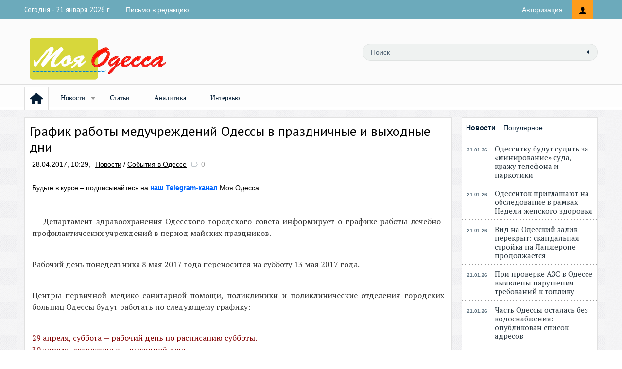

--- FILE ---
content_type: text/html; charset=windows-1251
request_url: https://edinaya-odessa.org/news/n_odessa/134385195-grafik-raboty-meduchrezhdeniy-odessy-v-prazdnichnye-i-vyhodnye-dni.html
body_size: 13465
content:
<!DOCTYPE html PUBLIC "-//W3C//DTD XHTML 1.0 Transitional//EN" "https://www.w3.org/TR/xhtml1/DTD/xhtml1-transitional.dtd">
<html xmlns="https://www.w3.org/1999/xhtml" xml:lang="ru" lang="ru">
<head>

<meta http-equiv="Content-Type" content="text/html; charset=windows-1251" />
<title>График работы медучреждений Одессы в праздничные и выходные дни</title>
<meta name="description" content="График работы медучреждений Одессы в праздничные и выходные дниДепартамент здравоохранения Одесского городского совета информирует о графике работы лечебно-профилактических учреждений в пери" />
<meta name="keywords" content="городская, выходной, рабочий, помощи, суббота, апреля, работать, городских, будут, расписанию, воскресенье, больница, поликлиника, стоматполиклиника, режиме, Академика, вторник, субботы, понедельник, праздничные" />

<meta property="og:site_name" content="Моя Одесса" />
<meta property="og:type" content="article" />
<meta property="og:title" content="График работы медучреждений Одессы в праздничные и выходные дни" />
<meta property="og:url" content="https://edinaya-odessa.org/news/n_odessa/134385195-grafik-raboty-meduchrezhdeniy-odessy-v-prazdnichnye-i-vyhodnye-dni.html" />
<link rel="search" type="application/opensearchdescription+xml" href="https://edinaya-odessa.org/engine/opensearch.php" title="Моя Одесса" />
<link rel="alternate" type="application/rss+xml" title="Моя Одесса" href="https://edinaya-odessa.org/rss.xml" />
<script type="text/javascript" src="/engine/classes/min/index.php?charset=windows-1251&amp;g=general&amp;19"></script>
<script type="text/javascript" src="/engine/classes/min/index.php?charset=windows-1251&amp;f=engine/classes/masha/masha.js&amp;19"></script>
<script type="text/javascript" src="/engine/editor/jscripts/tiny_mce/tinymce.min.js"></script>
<link rel="shortcut icon" href="https://edinaya-odessa.org/favicon.ico" " type="image/x-icon" />
<link rel="icon" href="https://edinaya-odessa.org/templates/Default/images/favicon.ico" " type="image/x-icon" />
<link media="screen" href="/templates/todaynews-113/css/style.css" type="text/css" rel="stylesheet" />
<link rel="stylesheet" type="text/css" media="all" href="/templates/todaynews-113/css/corporate_blue.css" id="newsticker_skin" />
<link media="screen" href="/templates/todaynews-113/css/rwdgrid.css" type="text/css" rel="stylesheet" />
<link media="screen" href="/templates/todaynews-113/css/flexslider.css" type="text/css" rel="stylesheet" />
<link href="https://fonts.googleapis.com/css?family=PT+Sans&subset=cyrillic" rel='stylesheet' type='text/css' />
<link href="https://fonts.googleapis.com/css?family=PT+Sans+Caption:400,700&subset=cyrillic" rel='stylesheet' type='text/css' />
<link href="https://fonts.googleapis.com/css?family=PT+Serif&subset=cyrillic" rel='stylesheet' type='text/css' />
<meta name="viewport" content="width=device-width, initial-scale=1, maximum-scale=1" />
<script type="text/javascript" src="/templates/todaynews-113/js/clock.js"></script>
<link rel="stylesheet" id="styleClassic" href="/templates/todaynews-113/css/social-likes_birman.css">
<meta name="google-site-verification" content="w5ts-Pw0TcU1HrcR-RlGBiHVRU-qqoeJdt5zojIL3eY" />
  
<meta name="verifycode" content="fb3266bb219d85d2efe1b6ca01512604" />
<!--снег снег --><!--
 <script type="text/javascript"> 
        imageDir = "/templates/todaynews-113/images/"; 
 sflakesMax = 65; 
 sflakesMaxActive = 65; 
 svMaxX = 1; 
 svMaxY = 1; 
 ssnowStick = 1; 
 ssnowCollect = 0; 
 sfollowMouse = 1; 
 sflakeBottom = 0; 
 susePNG = 1; 
 sflakeTypes = 5; 
 sflakeWidth = 15; 
 sflakeHeight = 15; 
</script> 
<script type="text/javascript" src="/templates/todaynews-113/js/sneg.js"></script> 
 -->
 <style>	.sap {
    position: absolute;
    left: -10000px;
}

.sap2 {
    position: absolute;
    top: -100000px;
}</style>


<!-- Google tag (gtag.js) -->
<script async src="https://www.googletagmanager.com/gtag/js?id=G-XX428PPVPC"></script>
<script>
  window.dataLayer = window.dataLayer || [];
  function gtag(){dataLayer.push(arguments);}
  gtag('js', new Date());

  gtag('config', 'G-XX428PPVPC');
</script>


</head>
<body>
<script type="text/javascript">
<!--
var dle_root       = '/';
var dle_admin      = '';
var dle_login_hash = '';
var dle_group      = 5;
var dle_skin       = 'todaynews-113';
var dle_wysiwyg    = '2';
var quick_wysiwyg  = '2';
var dle_act_lang   = ["Да", "Нет", "Ввод", "Отмена", "Сохранить", "Удалить", "Загрузка. Пожалуйста, подождите..."];
var menu_short     = 'Быстрое редактирование';
var menu_full      = 'Полное редактирование';
var menu_profile   = 'Просмотр профиля';
var menu_send      = 'Отправить сообщение';
var menu_uedit     = 'Админцентр';
var dle_info       = 'Информация';
var dle_confirm    = 'Подтверждение';
var dle_prompt     = 'Ввод информации';
var dle_req_field  = 'Заполните все необходимые поля';
var dle_del_agree  = 'Вы действительно хотите удалить? Данное действие невозможно будет отменить';
var dle_spam_agree = 'Вы действительно хотите отметить пользователя как спамера? Это приведёт к удалению всех его комментариев';
var dle_complaint  = 'Укажите текст Вашей жалобы для администрации:';
var dle_big_text   = 'Выделен слишком большой участок текста.';
var dle_orfo_title = 'Укажите комментарий для администрации к найденной ошибке на странице';
var dle_p_send     = 'Отправить';
var dle_p_send_ok  = 'Уведомление успешно отправлено';
var dle_save_ok    = 'Изменения успешно сохранены. Обновить страницу?';
var dle_reply_title= 'Ответ на комментарий';
var dle_tree_comm  = '0';
var dle_del_news   = 'Удалить статью';
var allow_dle_delete_news   = false;

jQuery(function($){
	tinymce.init({
		selector: 'textarea#comments',
		language : "ru",
		width : "100%",
		height : 220,
		plugins: ["link image paste dlebutton"],
		theme: "modern",
		relative_urls : false,
		convert_urls : false,
		remove_script_host : false,
		extended_valid_elements : "div[align|class|style|id|title]",
		paste_as_text: true,
		toolbar_items_size: 'small',
		statusbar : false,
		
		dle_root : dle_root,
		dle_upload_area : "comments",
		dle_upload_user : "",
		dle_upload_news : "0",
		
		menubar: false,
		toolbar1: "bold italic underline strikethrough | alignleft aligncenter alignright alignjustify | dleemo | bullist numlist | dlequote dlehide",
		dle_root : "https://edinaya-odessa.org/",
		content_css : "https://edinaya-odessa.org/engine/editor/css/content.css"

	});
$('#dle-comments-form').submit(function() {
	doAddComments();
	return false;
});
});
//-->
</script>

<div id="top_wrap"></div>
<div id="tm_wrap"></div>
 	<div class="container-12">
		<div class="grid-12">
			<div id="top">
				<a href="#" id="pull"></a>
				<ul id="top_menu">
					<li><span id="timer"><script type="text/javascript">clock();</script></span></li>
					
					<li><a href="/index.php?do=feedback">Письмо в редакцию</a></li>
				</ul>
			</div>
			


<div id="lgn_icon"></div><a href="#" class="loginlink">Авторизация</a>
<div id="logindialog" title="Ваш аккаунт на сайте" style="display:none;">
<form method="post" action="">
	<ul id="enter-form">
		<li><input name="login_name" type="text" onblur="if(this.value=='') this.value='Введите логин'" onfocus="if(this.value=='Введите логин') this.value=''" value="Введите логин"/></li>
		<li><input name="login_password" type="password" class="lg-pass" onblur="if(this.value=='') this.value='И пароль'" onfocus="if(this.value=='И пароль') this.value=''" value="И пароль"/></li>
	</ul>
<div class="clr"></div>
	<button class="lgkey" onclick="submit();" type="submit"><span>Войти</span></button>
	<input name="login" type="hidden" id="login" value="submit" class="lgkey" title="Войти" />
		<div id="lfield">
			
      <div class="clr"></div>
      <div style="margin-left:-130px;margin-top:15px;">
			<input type="checkbox" name="login_not_save" id="login_not_save" value="1"/>
					<label for="login_not_save" style="padding-left:10px;">чужой компьютер</label>
                 </div>
		</div>
<div class="clr"></div>
<div id="lgbtm">
	<ul id="reg-link">
		<li class="reg"><a href="https://edinaya-odessa.org/index.php?do=register" title="Cоздать аккаунт">Регистрация</a></li>
		<li class="key"><a href="https://edinaya-odessa.org/index.php?do=lostpassword" title="Восстановить пароль">Восстановить</a></li>
	</ul>
</div>
</form>

</div>																																																																																																																																																																															

		</div>
	</div>
<div class="container-12" style="position: relative;">
	<div class="grid-6">
		<a href="#" id="pull2"></a>
		<form action="" class='searchBar media_search media_719' name="searchform" method="post">
			<input type="hidden" name="do" value="search" />
			<input type="hidden" name="subaction" value="search" />
			<input type="text"	name="story" class="s-field" id="story" maxlength="255" value="Поиск" onblur="if(this.value=='') this.value='Поиск';" onfocus="if(this.value=='Поиск') this.value='';" />
			<input type="image"  src="/templates/todaynews-113/images/spacer.gif" class="searchBtn" alt="Поиск" title="Поиск" />
		</form>
   		<a href="/" class="logo"><img src="/templates/todaynews-113/images/spacer.gif" alt="" style="border:none" /></a>
		
	</div>
 	<div class="grid-6">
		<form action="" class='searchBar' name="searchform" method="post">
			<input type="hidden" name="do" value="search" />
			<input type="hidden" name="subaction" value="search" />
			<input type="text"	name="story" class="s-field" id="story" maxlength="255" value="Поиск" onblur="if(this.value=='') this.value='Поиск';" onfocus="if(this.value=='Поиск') this.value='';" />
			<input type="image"  src="/templates/todaynews-113/images/spacer.gif" class="searchBtn" alt="Поиск" title="Поиск" />
		</form>
    	
    </div>
</div>

<div class="container-12">
	<div class="grid-12" style="position:relative;">
		<div class="tm">
			<ul>
				<li class="home"><a href="/"><img src="/templates/todaynews-113/images/spacer.gif" width="48" height="46" alt="" /></a></li>
				<li class="sublnk"><a href="javascript:void(0)">Новости</a>
					<ul class="subtopmenu">
						<li><a href="https://www.edinaya-odessa.org/news/n_odessa/">Одессы</a></li>
			<li><a href="https://www.edinaya-odessa.org/news/n_ukr/">Украины</a></li>
           			<li><a href="https://www.edinaya-odessa.org/news/n_world/">В мире</a></li>
			<li><a href="https://www.edinaya-odessa.org/news/">Все новости</a></li>
            
           
					</ul>
				</li>
			
    <li><a href="https://www.edinaya-odessa.org/st/">Статьи</a></li>
     <li><a href="https://www.edinaya-odessa.org/analit/">Аналитика</a></li>
      <li><a href="https://www.edinaya-odessa.org/in/">Интервью</a></li>

   
     
  
 	
    
	
     
			</ul>
		</div>


	</div>
</div>
  
   <div class="sap"><div class="sap2">
     <ul>
     <li><a href="https://www.edinaya-odessa.org/znews/">Статьи</a></li>
   <li><a href="https://www.edinaya-odessa.org/annews/">Статьи</a></li> 
   <li><a href="https://www.edinaya-odessa.org/bnnews/">Статьи</a></li>
     
 	  
       
        
         
       
         </ul>  
        
    </div></div>
<div class="media_320"><div class="row">&nbsp;</div></div>

<div class="container-12">

<div class="grid-12">
	
<br />

</div>



<!-- колонка контента во внутренних -->


	<div class="grid-9">
		<div class="bc group">
			
			
			<div id='dle-content'><div class="story-full group">
	<h1>График работы медучреждений Одессы в праздничные и выходные дни</h1>
			<ul class="nav-story">
				<li>28.04.2017, 10:29, </li>
				<li class="lcat"><a href="https://edinaya-odessa.org/news/">Новости</a> / <a href="https://edinaya-odessa.org/news/n_odessa/">События в Одессе</a></li>
		<a id="dle-comm-link" href="https://edinaya-odessa.org/news/n_odessa/134385195-grafik-raboty-meduchrezhdeniy-odessy-v-prazdnichnye-i-vyhodnye-dni.html#comment"><li class="comnum">0</li></a>
      

		<li style="margin:0 10px;"></li>

			</ul>
<!--
	<div class="social-likes">
				<div class="facebook" title="Поделиться ссылкой на Фейсбуке">Facebook</div>
				<div class="twitter" title="Поделиться ссылкой в Твиттере">Twitter</div>
				<div class="vkontakte" title="Поделиться ссылкой во Вконтакте">Вконтакте</div>
				<div class="odnoklassniki" title="Поделиться ссылкой в Одноклассниках">Одноклассники</div>
		
			
</div>--><div style="margin:15px"> Будьте в курсе – подписывайтесь на <a href="https://t.me/myodecca" target="_blank"><strong style="color:#0066FF">наш Telegram-канал</strong> Моя Одесса</a></div>
<div style="border-bottom: dashed 1px #d6d6d6;padding:10px 0 0 0;"></div>





	<div class="full-str" style="display:block">
		<p align="justify">Департамент здравоохранения Одесского городского совета информирует о графике работы лечебно-профилактических учреждений в период майских праздников.</p>
<p align="justify">&nbsp;<br />Рабочий день понедельника 8 мая 2017 года переносится на субботу 13 мая 2017 года.</p>
<p align="justify">&nbsp;<br />Центры первичной медико-санитарной помощи, поликлиники и поликлинические отделения городских больниц Одессы будут работать по следующему графику:</p>
<p align="justify">&nbsp;<br /><span style="color: #800000;">29 апреля, суббота &mdash; рабочий день по расписанию субботы. </span><span style="color: #800000;"><br />30 апреля, воскресенье &mdash; выходной день. <br />1 мая, понедельник &mdash; выходной день. <br />2 мая, вторник &mdash; выходной день. <br />3 мая, среда &mdash; рабочий день. <br />4 мая, четверг &mdash; рабочий день. <br />5 мая, пятница &mdash; рабочий день. <br />6 мая, суббота &mdash; рабочий день по расписанию субботы. <br />7 мая, воскресенье &mdash; выходной день. <br />8 мая, понедельник &mdash; выходной день. <br />9 мая, вторник &mdash; выходной день. <br /><br /></span>Стационары городских лечебно-профилактических учреждений в праздничные и выходные дни будут работать в обычном режиме в соответствии с утвержденным графиком.</p>
<p align="justify">&nbsp;<br />Служба экстренной медицинской помощи, травмпункты и пункты неотложной стоматологической помощи работают <strong><span style="color: #800000;">ежедневно в круглосуточном режиме</span></strong>. <br /><br /><strong>Адреса круглосуточных травматологических пунктов в Одессе: <br /></strong>- Лидерсовский бульвар, 11 &mdash; городская клиническая больница №3; <br />- ул. Болгарская, 38 &mdash; городская поликлиника №1; <br />- ул. Академика Воробьева, 5 &mdash; городская больница №11; <br />- пр-т Добровольского, 100 &mdash; городская поликлиника №29. <br />&nbsp;</p>
<p align="justify"><br /><strong>Неотложная стоматпомощь оказывается круглосуточно по адресам: <br /></strong>- Люстдорфская дорога, 86-а &mdash; городская стоматполиклиника №3; <br />- ул. Академика Заболотного, 27 &mdash; городская стоматполиклиника №5.</p>
	</div>
    
    <div style="clear: both;"></div>
          <div style="display: block ">   </div>
<br>
<br>
<table width="100%" border="0" cellspacing="1" cellpadding="1"><tr>
    <td>
<div style="display:block; margin: 15px 10px" ><noindex>
<i>Источник: <a href="ИА "Моя Одесса"" target="_blank" rel="nofollow" style="color:#B7B7B7">http://omr.gov.ua</a></i></noindex>
 <br />
                                  


  
 <br />
<div class="line2" style="margin: 10px 0px 12px 0px; padding: 2px 0px 3px 8px; color:#BCBCBC ">Если вы обнаружили ошибку на этой странице, выделите ее  и нажмите Ctrl+Enter.</div>
</div></td>
  </tr>
</table>
<br /><p class="basetags" style="margin:5px 12px"><i>Теги: <a href="https://edinaya-odessa.org/index.php?do=search&story=городская&subaction=search" target="_blank">городская</a>, <a href="https://edinaya-odessa.org/index.php?do=search&story=выходной&subaction=search" target="_blank">выходной</a>, <a href="https://edinaya-odessa.org/index.php?do=search&story=рабочий&subaction=search" target="_blank">рабочий</a>, <a href="https://edinaya-odessa.org/index.php?do=search&story=помощи&subaction=search" target="_blank">помощи</a>, <a href="https://edinaya-odessa.org/index.php?do=search&story=суббота&subaction=search" target="_blank">суббота</a>, <a href="https://edinaya-odessa.org/index.php?do=search&story=апреля&subaction=search" target="_blank">апреля</a>, <a href="https://edinaya-odessa.org/index.php?do=search&story=работать&subaction=search" target="_blank">работать</a>, <a href="https://edinaya-odessa.org/index.php?do=search&story=городских&subaction=search" target="_blank">городских</a>, <a href="https://edinaya-odessa.org/index.php?do=search&story=будут&subaction=search" target="_blank">будут</a>, <a href="https://edinaya-odessa.org/index.php?do=search&story=расписанию&subaction=search" target="_blank">расписанию</a>, <a href="https://edinaya-odessa.org/index.php?do=search&story=воскресенье&subaction=search" target="_blank">воскресенье</a>, <a href="https://edinaya-odessa.org/index.php?do=search&story=больница&subaction=search" target="_blank">больница</a>, <a href="https://edinaya-odessa.org/index.php?do=search&story=поликлиника&subaction=search" target="_blank">поликлиника</a>, <a href="https://edinaya-odessa.org/index.php?do=search&story=стоматполиклиника&subaction=search" target="_blank">стоматполиклиника</a>, <a href="https://edinaya-odessa.org/index.php?do=search&story=режиме&subaction=search" target="_blank">режиме</a>, <a href="https://edinaya-odessa.org/index.php?do=search&story=Академика&subaction=search" target="_blank">Академика</a>, <a href="https://edinaya-odessa.org/index.php?do=search&story=вторник&subaction=search" target="_blank">вторник</a>, <a href="https://edinaya-odessa.org/index.php?do=search&story=субботы&subaction=search" target="_blank">субботы</a>, <a href="https://edinaya-odessa.org/index.php?do=search&story=понедельник&subaction=search" target="_blank">понедельник</a>, <a href="https://edinaya-odessa.org/index.php?do=search&story=праздничные&subaction=search" target="_blank">праздничные</a></i></p><br />




<div class="clr"></div>


<div class="banner_728"><center><img src="/templates/todaynews-113/images/banner_728x90.png" alt="" /></center></div>
   
  
  <div style="padding: 10px 2px; border-top: 1px solid #dbe8ed; font-size: 0.9em;" align="center"> 
 <noindex>   </noindex> </div>
  

	<div class="simnews">
		<i>ЧИТАЙТЕ ТАКЖЕ:</i>
           <div class="sap"><div class="sap2">
           <ul>
            <li><a href="https://edinaya-odessa.org/bnnews/134449179-anglyska-leksika-yak-slova-potrbno-znati-dlya-splkuvannya-z-nosyami.html">Англійська лексика: які слова потрібно знати для спілкування з носіями</a></li>
             <li><a href="https://edinaya-odessa.org/bnnews/134449152-vybiraem-strategiyu-prodvizheniya-onlayn-magazina.html">Выбираем стратегию продвижения онлайн-магазина</a></li>
             <li><a href="https://edinaya-odessa.org/bnnews/134447551-bronzovyy-list-harakteristiki-i-osobennosti-metalloprokata.html">Бронзовый лист: характеристики и особенности металлопроката</a></li>
        
    <li></li>
    <li></li>
    <li></li>
          
            
              
           
           
 
                 
                 
                 
           </ul>
           </div>
           </div>
			<div class="simnews-ct"><a href="https://edinaya-odessa.org/news/n_odessa/134429954-grafik-raboty-meduchrezhdeniy-odessy-v-novogodnie-i-rozhdestvenskie-prazdniki.html">&raquo;&nbsp;График работы медучреждений Одессы в новогодние и рождественские праздники</a></div>
<div class="simnews-ct"><a href="https://edinaya-odessa.org/news/n_odessa/134407136-grafik-raboty-meduchrezhdeniy-odessy-v-novogodnie-i-rozhdestvenskie-prazdniki.html">&raquo;&nbsp;График работы медучреждений Одессы в новогодние и рождественские праздники</a></div>
<div class="simnews-ct"><a href="https://edinaya-odessa.org/news/n_odessa/134402098-grafik-raboty-meduchrezhdeniy-odessy-v-prazdnichnye-i-vyhodnye-dni-iyunya.html">&raquo;&nbsp;График работы медучреждений Одессы в праздничные и выходные дни июня</a></div>
<div class="simnews-ct"><a href="https://edinaya-odessa.org/news/n_odessa/134401930-grafik-raboty-meduchrezhdeniy-odessy-v-prazdnichnye-i-vyhodnye-dni-iyunya.html">&raquo;&nbsp;График работы медучреждений Одессы в праздничные и выходные дни июня</a></div>
<div class="simnews-ct"><a href="https://edinaya-odessa.org/news/n_odessa/134400542-grafik-raboty-meduchrezhdeniy-odessy-v-prazdnichnye-i-vyhodnye-dni.html">&raquo;&nbsp;График работы медучреждений Одессы в праздничные и выходные дни</a></div>
<div class="simnews-ct"><a href="https://edinaya-odessa.org/news/n_odessa/134396434-grafik-raboty-meduchrezhdeniy-odessy-v-prazdnichnye-i-vyhodnye-dni.html">&raquo;&nbsp;График работы медучреждений Одессы в праздничные и выходные дни</a></div>
<div class="simnews-ct"><a href="https://edinaya-odessa.org/news/n_odessa/134392876-grafik-raboty-meduchrezhdeniy-odessy-na-14-16-oktyabrya.html">&raquo;&nbsp;График работы медучреждений Одессы на 14-16 октября</a></div>
<div class="simnews-ct"><a href="https://edinaya-odessa.org/news/n_odessa/134370104-grafik-raboty-meduchrezhdeniy-odessy-v-prazdnichnye-i-vyhodnye-dni-maya.html">&raquo;&nbsp;График работы медучреждений Одессы в праздничные и выходные дни мая</a></div>
<div class="simnews-ct"><a href="https://edinaya-odessa.org/news/n_odessa/134367349-grafik-raboty-meduchrezhdeniy-odessy-v-prazdnichnye-dni.html">&raquo;&nbsp;График работы медучреждений Одессы в праздничные дни</a></div>
<div class="simnews-ct"><a href="https://edinaya-odessa.org/news/n_odessa/134366967-informaciya-o-grafike-raboty-medicinskih-uchrezhdeniy-odessy-v-prazdnichnye-dni.html">&raquo;&nbsp;Информация о графике работы медицинских учреждений Одессы в праздничные дни</a></div>

           
	</div>

</div>
	<a href="#addcom" class="addcombtn" onclick="$('.addform').slideToggle('slow');return false;">Оставить комментарий</a>
	<br class="clr" />
	<form  method="post" name="dle-comments-form" id="dle-comments-form" ><div class="addform group" style="display:none;">
	<div class="addform_ct">

<div class="addcom-not-logged">
	<div class="st"><b>Ваше Имя:</b></div>
		<input type="text" name="name" id="name" class="field-add">
	<div class="st"><b>Ваш E-Mail:</b></div>
		<input type="text" name="mail" id="mail" class="field-add">
</div>

<div class="addcom-editor">
<script type="text/javascript">
	var text_upload = "Загрузка файлов и изображений на сервер";
</script>
    <textarea id="comments" name="comments" rows="10" cols="50"></textarea>
</div>

<table>
   <tr>
        <td class="label">
            Вопрос:
         </td>
         <td>
             <div><span id="dle-question">Решите пример: 6 + 14 (ответ прописью)</span></div>
         </td>
    </tr>
    <tr>
        <td class="label">
            Ответ:<span class="impot">*</span>
        </td>
        <td>
            <div><input type="text" name="question_answer" id="question_answer" class="f_input" /></div>
        </td>
    </tr>
 </table>



<div class="st">Введите два слова,<br />показанных на изображении:<span class="impot">*</span></div>
<label><div class="g-recaptcha" data-sitekey="6LcdzuUSAAAAADy4tgA3K5lRFRG5IdggeF0gwLrY" data-theme="light"></div></label>

<div class="clr"></div>
		<button type="hidden" value="submit" class="addcombtn">Отправить</button>
	</div>
</div>

		<input type="hidden" name="subaction" value="addcomment" />
		<input type="hidden" name="post_id" id="post_id" value="134385195" /></form><script src='https://www.google.com/recaptcha/api.js?hl=ru' async defer></script>

	<div class="com_border">
		
<div id="dle-ajax-comments"></div>

	</div>
<!--dlenavigationcomments--></div>
		</div>
	</div>


<!-- правая колонка -->

	<div class="grid-3 rcol">
		

   




<div class="bc">
		<div class="section">
			<ul class="tabs2">
				<li class="current">Новости</li>
				<li>Популярное</li>
				
			</ul>
		<div class="box visible">
   		 <div class="lenta">
	<div class="lenta-date" style="font-size:10px"><!--15:00<br>-->21.01.26
</div>
	  	<a href="https://edinaya-odessa.org/news/n_odessa/134454189-odessitku-budut-sudit-za-minirovanie-suda-krazhu-telefona-i-narkotiki.html">Одесситку будут судить за «минирование» суда, кражу телефона и наркотики</a>
        	 
</div>
<div class="lenta">
	<div class="lenta-date" style="font-size:10px"><!--14:00<br>-->21.01.26
</div>
	  	<a href="https://edinaya-odessa.org/news/n_odessa/134454187-odessitok-priglashayut-na-obsledovanie-v-ramkah-nedeli-zhenskogo-zdorovya.html">Одесситок приглашают на обследование в рамках Недели женского здоровья</a>
        	 
</div>
<div class="lenta">
	<div class="lenta-date" style="font-size:10px"><!--13:00<br>-->21.01.26
</div>
	  	<a href="https://edinaya-odessa.org/news/n_odessa/134454186-vid-na-odesskiy-zaliv-perekryt-skandalnaya-stroyka-na-lanzherone-prodolzhaetsya.html">Вид на Одесский залив перекрыт: скандальная стройка на Ланжероне продолжается</a>
        	 
</div>
<div class="lenta">
	<div class="lenta-date" style="font-size:10px"><!--12:00<br>-->21.01.26
</div>
	  	<a href="https://edinaya-odessa.org/news/n_odessa/134454185-pri-proverke-azs-v-odesse-vyyavleny-narusheniya-trebovaniy-k-toplivu.html">При проверке АЗС в Одессе выявлены нарушения требований к топливу</a>
        	 
</div>
<div class="lenta">
	<div class="lenta-date" style="font-size:10px"><!--11:30<br>-->21.01.26
</div>
	  	<a href="https://edinaya-odessa.org/news/n_odessa/134454188-chast-odessy-ostalas-bez-vodosnabzheniya-opublikovan-spisok-adresov.html">Часть Одессы осталась без водоснабжения: опубликован список адресов</a>
        	 
</div>
<div class="lenta">
	<div class="lenta-date" style="font-size:10px"><!--11:00<br>-->21.01.26
</div>
	  	<a href="https://edinaya-odessa.org/news/n_odessa/134454183-v-odesse-razvernuli-dopolnitelnye-punkty-obogreva-iz-za-problem-s-elektrosnabzheniem.html">В Одессе развернули дополнительные пункты обогрева из-за проблем с электроснабжением</a>
        	 
</div>
<div class="lenta">
	<div class="lenta-date" style="font-size:10px"><!--10:00<br>-->21.01.26
</div>
	  	<a href="https://edinaya-odessa.org/news/n_odessa/134454182-v-odesse-hotyat-oborudovat-plyazhi-mobilnymi-ukrytiyami-po-novomu-standartu.html">В Одессе хотят оборудовать пляжи мобильными укрытиями по новому стандарту</a>
        	 
</div>
<div class="lenta">
	<div class="lenta-date" style="font-size:10px"><!--09:00<br>-->21.01.26
</div>
	  	<a href="https://edinaya-odessa.org/news/n_odessa/134454184-svodka-gschs-v-odesse-i-oblasti-zafiksirovano-19-pozharov-za-proshedshie-sutki.html">Сводка ГСЧС: в Одессе и области зафиксировано 19 пожаров за прошедшие сутки</a>
        	 
</div>
<div class="lenta">
	<div class="lenta-date" style="font-size:10px"><!--18:00<br>-->20.01.26
</div>
	  	<a href="https://edinaya-odessa.org/news/n_odessa/134454181-odesgorelektrotrans-obyasnil-pochemu-tramvai-i-trolleybusy-ne-rabotayut.html">«Одесгорэлектротранс» объяснил, почему трамваи и троллейбусы не работают</a>
        	 
</div>
<div class="lenta">
	<div class="lenta-date" style="font-size:10px"><!--17:00<br>-->20.01.26
</div>
	  	<a href="https://edinaya-odessa.org/news/n_odessa/134454180-pohischenie-sredi-bela-dnya-v-odesse-policiya-operativno-osvobodila-devushku.html">Похищение среди бела дня в Одессе: полиция оперативно освободила девушку</a>
        	 
</div>
<div class="lenta">
	<div class="lenta-date" style="font-size:10px"><!--16:00<br>-->20.01.26
</div>
	  	<a href="https://edinaya-odessa.org/news/n_odessa/134454179-rada-ratificirovala-soglashenie-s-italiey-o-razvitii-orosheniya-na-yuge-odesskoy-oblasti.html">Рада ратифицировала соглашение с Италией о развитии орошения на юге Одесской области</a>
        	 
</div>
<div class="lenta">
	<div class="lenta-date" style="font-size:10px"><!--15:30<br>-->20.01.26
</div>
	  	<a href="https://edinaya-odessa.org/news/n_odessa/134454178-magnitnaya-burya-prinesla-severnoe-siyanie-v-nebo-nad-ukrainoy.html">Магнитная буря принесла северное сияние в небо над Украиной</a>
        	 
</div>
<div class="lenta">
	<div class="lenta-date" style="font-size:10px"><!--12:30<br>-->20.01.26
</div>
	  	<a href="https://edinaya-odessa.org/news/n_odessa/134454177-gorodskie-dorogi-otchitalis-o-rabotah-na-ulicah-odessy-20-yanvarya.html">«Городские дороги» отчитались о работах на улицах Одессы 20 января</a>
        	 
</div>
<div class="lenta">
	<div class="lenta-date" style="font-size:10px"><!--12:00<br>-->20.01.26
</div>
	  	<a href="https://edinaya-odessa.org/news/n_odessa/134454176-v-odesskoy-oblasti-otkryli-goryachuyu-liniyu-po-razvitiyu-semeynyh-form-vospitaniya.html">В Одесской области открыли горячую линию по развитию семейных форм воспитания</a>
        	 
</div>
<div class="lenta">
	<div class="lenta-date" style="font-size:10px"><!--11:00<br>-->20.01.26
</div>
	  	<a href="https://edinaya-odessa.org/news/n_odessa/134454175-rabota-socialnyh-avtobusov-v-odesse-vyzvala-volnu-obrascheniy-i-nedovolstva-zhiteley.html">Работа социальных автобусов в Одессе вызвала волну обращений и недовольства жителей</a>
        	 
</div>
<div class="lenta">
	<div class="lenta-date" style="font-size:10px"><!--10:00<br>-->20.01.26
</div>
	  	<a href="https://edinaya-odessa.org/news/n_odessa/134454174-v-odesse-70-letniy-voditel-ford-sbil-podrostka-na-trotuare.html">В Одессе 70-летний водитель Ford сбил подростка на тротуаре</a>
        	 
</div>
<div class="lenta">
	<div class="lenta-date" style="font-size:10px"><!--09:00<br>-->20.01.26
</div>
	  	<a href="https://edinaya-odessa.org/news/n_odessa/134454173-v-odesskoy-oblasti-za-sutki-zafiksirovali-13-pozharov-odin-chelovek-pogib.html">В Одесской области за сутки зафиксировали 13 пожаров, один человек погиб</a>
        	 
</div>
<div class="lenta">
	<div class="lenta-date" style="font-size:10px"><!--18:00<br>-->19.01.26
</div>
	  	<a href="https://edinaya-odessa.org/news/n_odessa/134454172-v-odesse-voditel-mercedes-benz-vito-nasmert-sbil-pozhiluyu-zhenschinu.html">В Одессе водитель Mercedes-Benz Vito насмерть сбил пожилую женщину</a>
        	 
</div>
<div class="lenta">
	<div class="lenta-date" style="font-size:10px"><!--17:30<br>-->19.01.26
</div>
	  	<a href="https://edinaya-odessa.org/news/n_odessa/134454171-uroven-vody-v-tuzlovskih-limanah-rastet-vtoroy-mesyac-podryad.html">Уровень воды в «Тузловских лиманах» растет второй месяц подряд</a>
        	 
</div>
<div class="lenta">
	<div class="lenta-date" style="font-size:10px"><!--17:00<br>-->19.01.26
</div>
	  	<a href="https://edinaya-odessa.org/news/n_odessa/134454170-na-kievskom-shosse-pod-odessoy-mikroavtobus-perevernulsya-posle-stolknoveniya.html">На Киевском шоссе под Одессой микроавтобус перевернулся после столкновения</a>
        	 
</div>
<div class="lenta">
	<div class="lenta-date" style="font-size:10px"><!--16:00<br>-->19.01.26
</div>
	  	<a href="https://edinaya-odessa.org/news/n_odessa/134454169-odessity-publikuyut-kadry-obledenevshego-chernogo-morya-u-poberezhya.html">Одесситы публикуют кадры обледеневшего Черного моря у побережья</a>
        	 
</div>
<div class="lenta">
	<div class="lenta-date" style="font-size:10px"><!--15:00<br>-->19.01.26
</div>
	  	<a href="https://edinaya-odessa.org/news/n_odessa/134454168-energetiki-opublikovali-foto-razrushennoy-podstancii-dtek-posle-nochnogo-obstrela-odessy.html">Энергетики опубликовали фото разрушенной подстанции ДТЭК после ночного обстрела Одессы</a>
        	 
</div>
<div class="lenta">
	<div class="lenta-date" style="font-size:10px"><!--14:00<br>-->19.01.26
</div>
	  	<a href="https://edinaya-odessa.org/news/n_odessa/134454167-v-odesskoy-oblasti-osudili-voditelya-po-vine-kotorogo-pogib-passazhir.html">В Одесской области осудили водителя, по вине которого погиб пассажир</a>
        	 
</div>
<div class="lenta">
	<div class="lenta-date" style="font-size:10px"><!--13:00<br>-->19.01.26
</div>
	  	<a href="https://edinaya-odessa.org/news/n_odessa/134454166-chast-berezovki-ostalas-bez-vodosnabzheniya-opublikovan-spisok-ulic.html">Часть Березовки осталась без водоснабжения: опубликован список улиц</a>
        	 
</div>

        
		</div>
		
		<div class="box">
			<div class="short2">
		<a href="https://edinaya-odessa.org/news/n_odessa/134453929-v-odesskoy-oblasti-posle-nochnoy-ataki-na-energoobekt-bez-elektrichestva-ostalis-bolee-pyatidesyati-tysyach-semey.html"><img src="https://edinaya-odessa.org/uploads/posts/2025-12/thumbs/1764836339_svet15.jpg" alt="" class="img trans" /></a>
			<h2><a href="https://edinaya-odessa.org/news/n_odessa/134453929-v-odesskoy-oblasti-posle-nochnoy-ataki-na-energoobekt-bez-elektrichestva-ostalis-bolee-pyatidesyati-tysyach-semey.html">В Одесской области после ночной атаки на энергообъект без электричества остались более пятидесяти тысяч абонентов</a></h2>
				<ul class="mcat">
					<li><!--11:00<br />-->04.12.2025</li>
					<li class="views">1 734</li>
					
				</ul>
</div><div class="short2">
		<a href="https://edinaya-odessa.org/news/n_odessa/134453721-v-odesskoy-oblasti-direktoru-oboronnogo-predpriyatiya-soobschili-o-podozrenii-v-uklonenii-ot-uplaty-nalogov.html"><img src="https://edinaya-odessa.org/uploads/posts/2025-11/thumbs/1762521302_photo_2025-11-07_15-13-23.jpg" alt="" class="img trans" /></a>
			<h2><a href="https://edinaya-odessa.org/news/n_odessa/134453721-v-odesskoy-oblasti-direktoru-oboronnogo-predpriyatiya-soobschili-o-podozrenii-v-uklonenii-ot-uplaty-nalogov.html">В Одесской области директору оборонного предприятия сообщили о подозрении в уклонении от уплаты налогов</a></h2>
				<ul class="mcat">
					<li><!--17:00<br />-->07.11.2025</li>
					<li class="views">994</li>
					
				</ul>
</div><div class="short2">
		<a href="https://edinaya-odessa.org/news/n_odessa/134453601-grafik-otklyucheniy-sveta-v-odesse-centralnyy-i-severnyy-res.html"><img src="https://edinaya-odessa.org/uploads/posts/2025-10/thumbs/1760596050_svet10.jpg" alt="" class="img trans" /></a>
			<h2><a href="https://edinaya-odessa.org/news/n_odessa/134453601-grafik-otklyucheniy-sveta-v-odesse-centralnyy-i-severnyy-res.html">График отключений света в Одессе: Центральный и Северный РЭС</a></h2>
				<ul class="mcat">
					<li><!--10:00<br />-->24.10.2025</li>
					<li class="views">647</li>
					
				</ul>
</div><div class="short2">
		<a href="https://edinaya-odessa.org/news/n_odessa/134453985-yaponskoe-agentstvo-jica-polnostyu-vozmet-na-sebya-realizaciyu-proekta-rekonstrukcii-ivanovskogo-puteprovoda.html"><img src="https://edinaya-odessa.org/uploads/posts/2025-12/thumbs/1765443756_img_7652_0_-_kopirovanie1.jpg" alt="" class="img trans" /></a>
			<h2><a href="https://edinaya-odessa.org/news/n_odessa/134453985-yaponskoe-agentstvo-jica-polnostyu-vozmet-na-sebya-realizaciyu-proekta-rekonstrukcii-ivanovskogo-puteprovoda.html">Японское агентство JICA полностью возьмет на себя реализацию проекта реконструкции Ивановского путепровода</a></h2>
				<ul class="mcat">
					<li><!--13:00<br />-->11.12.2025</li>
					<li class="views">549</li>
					
				</ul>
</div><div class="short2">
		<a href="https://edinaya-odessa.org/news/n_odessa/134453881-meriya-odessy-uvelichivaet-rashody-na-sterilizaciyu-i-vakcinaciyu-zhivotnyh-detali-programmy-do-2028-goda.html"><img src="https://edinaya-odessa.org/uploads/posts/2025-11/thumbs/1764310809_3252345.jpg" alt="" class="img trans" /></a>
			<h2><a href="https://edinaya-odessa.org/news/n_odessa/134453881-meriya-odessy-uvelichivaet-rashody-na-sterilizaciyu-i-vakcinaciyu-zhivotnyh-detali-programmy-do-2028-goda.html">Мэрия Одессы увеличивает расходы на стерилизацию и вакцинацию животных: детали программы до 2028 года</a></h2>
				<ul class="mcat">
					<li><!--10:30<br />-->28.11.2025</li>
					<li class="views">459</li>
					
				</ul>
</div><div class="short2">
		<a href="https://edinaya-odessa.org/news/n_ukr/134453851-ukraina-na-poroge-demograficheskoy-katastrofy-chislennost-naseleniya-sokratilas-do-istoricheskogo-minimuma.html"><img src="https://edinaya-odessa.org/uploads/posts/2025-11/thumbs/1764061732_14e30b9b52962d2f99da8e60d43759e31.jpg" alt="" class="img trans" /></a>
			<h2><a href="https://edinaya-odessa.org/news/n_ukr/134453851-ukraina-na-poroge-demograficheskoy-katastrofy-chislennost-naseleniya-sokratilas-do-istoricheskogo-minimuma.html">Украина на пороге демографической катастрофы: численность населения сократилась до исторического минимума</a></h2>
				<ul class="mcat">
					<li><!--14:00<br />-->25.11.2025</li>
					<li class="views">395</li>
					
				</ul>
</div><div class="short2">
		<a href="https://edinaya-odessa.org/news/n_odessa/134453759-bespilotnaya-ataka-na-arciz-povrezhdeny-obekty-infrastruktury-zhertv-net.html"><img src="https://edinaya-odessa.org/uploads/posts/2025-11/thumbs/1763021935_b0c51d3434b440d2062688d015f3b3d7orig_69158f2d21e561.jpg" alt="" class="img trans" /></a>
			<h2><a href="https://edinaya-odessa.org/news/n_odessa/134453759-bespilotnaya-ataka-na-arciz-povrezhdeny-obekty-infrastruktury-zhertv-net.html">Беспилотная атака на Арциз: повреждены объекты инфраструктуры, жертв нет</a></h2>
				<ul class="mcat">
					<li><!--10:30<br />-->13.11.2025</li>
					<li class="views">363</li>
					
				</ul>
</div><div class="short2">
		<a href="https://edinaya-odessa.org/news/n_odessa/134453821-21-noyabrya-v-odesse-i-oblasti-prodolzhatsya-pochasovye-otklyucheniya-elektroenergii.html"><img src="https://edinaya-odessa.org/uploads/posts/2025-11/thumbs/1763529505_svet13.jpg" alt="" class="img trans" /></a>
			<h2><a href="https://edinaya-odessa.org/news/n_odessa/134453821-21-noyabrya-v-odesse-i-oblasti-prodolzhatsya-pochasovye-otklyucheniya-elektroenergii.html">21 ноября в Одессе и области продолжатся почасовые отключения электроэнергии</a></h2>
				<ul class="mcat">
					<li><!--09:00<br />-->21.11.2025</li>
					<li class="views">329</li>
					
				</ul>
</div>
              <div class="short2">
		<a href="https://edinaya-odessa.org/bnnews/134454159-kogda-klienty-perestayut-teryatsya-kak-biznes-navodit-poryadok-v-prodazhah-i-kommunikaciyah.html"><img src="/templates/todaynews-113/dleimages/no_image.jpg" alt="" class="img trans" /></a>
			<h2><a href="https://edinaya-odessa.org/bnnews/134454159-kogda-klienty-perestayut-teryatsya-kak-biznes-navodit-poryadok-v-prodazhah-i-kommunikaciyah.html">Когда клиенты перестают теряться: как бизнес наводит порядок в продажах и коммуникациях</a></h2>
				<ul class="mcat">
					<li><!--17:09<br />-->16.01.2026</li>
					<li class="views">80</li>
					
				</ul>
</div><div class="short2">
		<a href="https://edinaya-odessa.org/bnnews/134454107-mikitishin-ta-partneri-profesyniy-zahist.html"><img src="/templates/todaynews-113/dleimages/no_image.jpg" alt="" class="img trans" /></a>
			<h2><a href="https://edinaya-odessa.org/bnnews/134454107-mikitishin-ta-partneri-profesyniy-zahist.html">Микитишин та партнери: професійний захист</a></h2>
				<ul class="mcat">
					<li><!--09:11<br />-->08.01.2026</li>
					<li class="views">143</li>
					
				</ul>
</div><div class="short2">
		<a href="https://edinaya-odessa.org/bnnews/134454101-analzi-dosldzhennya-krov-navscho-voni-potrbn-ta-yak-pravilno-pdgotuvatisya.html"><img src="https://edinaya-odessa.org/uploads/posts/2026-01/thumbs/1767692885_zagalniy-analiz-krovi1.jpg" alt="" class="img trans" /></a>
			<h2><a href="https://edinaya-odessa.org/bnnews/134454101-analzi-dosldzhennya-krov-navscho-voni-potrbn-ta-yak-pravilno-pdgotuvatisya.html">Аналізи дослідження крові: навіщо вони потрібні та як правильно підготуватися</a></h2>
				<ul class="mcat">
					<li><!--11:48<br />-->06.01.2026</li>
					<li class="views">152</li>
					
				</ul>
</div><div class="short2">
		<a href="https://edinaya-odessa.org/bnnews/134454082-kak-podobrat-kepku.html"><img src="https://edinaya-odessa.org/uploads/posts/2026-01/thumbs/1767248246_2026-01-01_081554.jpg" alt="" class="img trans" /></a>
			<h2><a href="https://edinaya-odessa.org/bnnews/134454082-kak-podobrat-kepku.html">Как подобрать кепку?</a></h2>
				<ul class="mcat">
					<li><!--08:16<br />-->01.01.2026</li>
					<li class="views">179</li>
					
				</ul>
</div><div class="short2">
		<a href="https://edinaya-odessa.org/bnnews/134454081-kak-otlichit-originalnogo-wakuku-vakuku-ot-poddelki.html"><img src="/templates/todaynews-113/dleimages/no_image.jpg" alt="" class="img trans" /></a>
			<h2><a href="https://edinaya-odessa.org/bnnews/134454081-kak-otlichit-originalnogo-wakuku-vakuku-ot-poddelki.html">Как отличить оригинального Wakuku (Вакуку) от подделки?</a></h2>
				<ul class="mcat">
					<li><!--15:06<br />-->30.12.2025</li>
					<li class="views">209</li>
					
				</ul>
</div>
		</div>
	</div>

	</div>



<!-- 
  	
-->



<!---->



	
	
 



</div>

<!-- конец правой колонки -->


</div>

<div id="footer">
<div class="container-12">
	<div class="grid-12">
		<a href="/" class="logo"><img src="/templates/todaynews-113/images/spacer.gif" alt="" /></a>

	<div class="message">
    	<p>Использование любых материалов, размещённых на сайте, разрешается при условии ссылки на наш сайт.</p>
		<p>При копировании материалов для интернет-изданий – обязательна прямая открытая для поисковых систем гиперссылка. Ссылка должна быть размещена в независимости от полного либо частичного использования материалов. </p>
	</div>

		<div class="row">
        		<div class="message" style="margin:0;">
					<p>Copyright © 2023-2025 Моя Одесса. Все права защищены.</p>
					
				</div>
        </div>

			<div id="counters">
   			
                 <div class="count"><noindex>
<!--Rating@Mail.ru COUNTER--><script language="JavaScript" type="text/javascript"><!--
d=document;var a='';a+=';r='+escape(d.referrer)
js=10//--></script><script language="JavaScript1.1" type="text/javascript"><!--
a+=';j='+navigator.javaEnabled()
js=11//--></script><script language="JavaScript1.2" type="text/javascript"><!--
s=screen;a+=';s='+s.width+'*'+s.height
a+=';d='+(s.colorDepth?s.colorDepth:s.pixelDepth)

js=12//--></script><script language="JavaScript1.3" type="text/javascript"><!--
js=13//--></script><script language="JavaScript" type="text/javascript"><!--
d.write('<a rel="nofollow" href="http://top.mail.ru/jump?from=1437617"'+
' target="_blank"><img src="http://df.ce.b5.a1.top.list.ru/counter'+
'?id=1437617;t=111;js='+js+a+';rand='+Math.random()+
'" alt="Рейтинг@Mail.ru"'+' border="0" height="1" width="1"/><\/a>')
if(11<js)d.write('<'+'!-- ')//--></script><noscript><a rel="nofollow"
target="_blank" href="http://top.mail.ru/jump?from=1437617"><img
src="http://df.ce.b5.a1.top.list.ru/counter?js=na;id=1437617;t=111"
border="0" height="1" width="1"
alt="Рейтинг@Mail.ru"/></a></noscript><script language="JavaScript" type="text/javascript"><!--
if(11<js)d.write('--'+'>')//--></script><!--/COUNTER--></noindex></div>
                <div class="count"> <noindex>    <!--LiveInternet counter--><script type="text/javascript">
document.write("<a rel='nofollow'  href='//www.liveinternet.ru/click' "+
"target=_blank><img src='//counter.yadro.ru/hit?t44.10;r"+
escape(document.referrer)+((typeof(screen)=="undefined")?"":
";s"+screen.width+"*"+screen.height+"*"+(screen.colorDepth?
screen.colorDepth:screen.pixelDepth))+";u"+escape(document.URL)+
";h"+escape(document.title.substring(0,150))+";"+Math.random()+
"' alt='' title='LiveInternet' "+
"border='0' width='1' height='1'><\/a>")
</script><!--/LiveInternet--></noindex></div>
   				
          <div class="count"><noindex>
<!-- Yandex.Metrika informer -->
<!-- <a href="http://metrika.yandex.ru/stat/?id=5519302&amp;from=informer"
target="_blank" rel="nofollow"><img src="//bs.yandex.ru/informer/5519302/3_1_FFFFFFFF_EFEFEFFF_0_pageviews"
style="width:1px; height:1px; border:0;" alt="Яндекс.Метрика" title="Яндекс.Метрика: данные за сегодня (просмотры, визиты и уникальные посетители)" /></a>-->
<!-- /Yandex.Metrika informer --></noindex>
<noindex>
<!-- Yandex.Metrika counter -->
<!-- <div style="display:none;"><script type="text/javascript">
(function(w, c) {
    (w[c] = w[c] || []).push(function() {
        try {
            w.yaCounter5519302 = new Ya.Metrika(5519302);
             yaCounter5519302.clickmap(true);
             yaCounter5519302.trackLinks(true);
        
        } catch(e) { }
    });
})(window, 'yandex_metrika_callbacks');
</script></div>
<script src="//mc.yandex.ru/metrika/watch.js" type="text/javascript" defer="defer"></script>
<noscript><div><img src="//mc.yandex.ru/watch/5519302" style="position:absolute; left:-9999px;" alt="" /></div></noscript>-->
<!-- /Yandex.Metrika counter -->
</noindex></div>      
                
                
                
                
                
                
                
                
                
               
			</div>

    	</div>

	</div>
</div>

</div>


    <script defer src="/templates/todaynews-113/js/jquery.flexslider.js" type="text/javascript"></script>
	<script type="text/javascript" src="/templates/todaynews-113/js/mobilyslider.js"></script>
	<script type="text/javascript" src="/templates/todaynews-113/js/prefixfree.min.js"></script>
	<script type="text/javascript" src="/templates/todaynews-113/js/libs.js"></script>
	<script type="text/javascript" src="/templates/todaynews-113/js/newsticker.jquery.min.js"></script>
	<script type="text/javascript" src="/templates/todaynews-113/js/social-likes.min.js"></script>
    <script async="async" src="https://w.uptolike.com/widgets/v1/zp.js?pid=1105057" type="text/javascript"></script>

<noindex>
<script type="text/javascript">
var gaJsHost = (("https:" == document.location.protocol) ? "https://ssl." : "http://www.");
document.write(unescape("%3Cscript src='" + gaJsHost + "google-analytics.com/ga.js' type='text/javascript'%3E%3C/script%3E"));
</script>
<script type="text/javascript">
try {
var pageTracker = _gat._getTracker("UA-9867322-1");
pageTracker._trackPageview();
} catch(err) {}</script>
<!--<script>
__hn_site = 521;
</script> -->
<script defer src="https://static.cloudflareinsights.com/beacon.min.js/vcd15cbe7772f49c399c6a5babf22c1241717689176015" integrity="sha512-ZpsOmlRQV6y907TI0dKBHq9Md29nnaEIPlkf84rnaERnq6zvWvPUqr2ft8M1aS28oN72PdrCzSjY4U6VaAw1EQ==" data-cf-beacon='{"version":"2024.11.0","token":"ddf18a5c876645f99f1f5abed0fa31ba","r":1,"server_timing":{"name":{"cfCacheStatus":true,"cfEdge":true,"cfExtPri":true,"cfL4":true,"cfOrigin":true,"cfSpeedBrain":true},"location_startswith":null}}' crossorigin="anonymous"></script>
</body>
</html>
<!-- DataLife Engine Copyright SoftNews Media Group (http://dle-news.ru) -->


--- FILE ---
content_type: text/html; charset=utf-8
request_url: https://www.google.com/recaptcha/api2/anchor?ar=1&k=6LcdzuUSAAAAADy4tgA3K5lRFRG5IdggeF0gwLrY&co=aHR0cHM6Ly9lZGluYXlhLW9kZXNzYS5vcmc6NDQz&hl=ru&v=PoyoqOPhxBO7pBk68S4YbpHZ&theme=light&size=normal&anchor-ms=20000&execute-ms=30000&cb=h15cwz28bgpl
body_size: 49516
content:
<!DOCTYPE HTML><html dir="ltr" lang="ru"><head><meta http-equiv="Content-Type" content="text/html; charset=UTF-8">
<meta http-equiv="X-UA-Compatible" content="IE=edge">
<title>reCAPTCHA</title>
<style type="text/css">
/* cyrillic-ext */
@font-face {
  font-family: 'Roboto';
  font-style: normal;
  font-weight: 400;
  font-stretch: 100%;
  src: url(//fonts.gstatic.com/s/roboto/v48/KFO7CnqEu92Fr1ME7kSn66aGLdTylUAMa3GUBHMdazTgWw.woff2) format('woff2');
  unicode-range: U+0460-052F, U+1C80-1C8A, U+20B4, U+2DE0-2DFF, U+A640-A69F, U+FE2E-FE2F;
}
/* cyrillic */
@font-face {
  font-family: 'Roboto';
  font-style: normal;
  font-weight: 400;
  font-stretch: 100%;
  src: url(//fonts.gstatic.com/s/roboto/v48/KFO7CnqEu92Fr1ME7kSn66aGLdTylUAMa3iUBHMdazTgWw.woff2) format('woff2');
  unicode-range: U+0301, U+0400-045F, U+0490-0491, U+04B0-04B1, U+2116;
}
/* greek-ext */
@font-face {
  font-family: 'Roboto';
  font-style: normal;
  font-weight: 400;
  font-stretch: 100%;
  src: url(//fonts.gstatic.com/s/roboto/v48/KFO7CnqEu92Fr1ME7kSn66aGLdTylUAMa3CUBHMdazTgWw.woff2) format('woff2');
  unicode-range: U+1F00-1FFF;
}
/* greek */
@font-face {
  font-family: 'Roboto';
  font-style: normal;
  font-weight: 400;
  font-stretch: 100%;
  src: url(//fonts.gstatic.com/s/roboto/v48/KFO7CnqEu92Fr1ME7kSn66aGLdTylUAMa3-UBHMdazTgWw.woff2) format('woff2');
  unicode-range: U+0370-0377, U+037A-037F, U+0384-038A, U+038C, U+038E-03A1, U+03A3-03FF;
}
/* math */
@font-face {
  font-family: 'Roboto';
  font-style: normal;
  font-weight: 400;
  font-stretch: 100%;
  src: url(//fonts.gstatic.com/s/roboto/v48/KFO7CnqEu92Fr1ME7kSn66aGLdTylUAMawCUBHMdazTgWw.woff2) format('woff2');
  unicode-range: U+0302-0303, U+0305, U+0307-0308, U+0310, U+0312, U+0315, U+031A, U+0326-0327, U+032C, U+032F-0330, U+0332-0333, U+0338, U+033A, U+0346, U+034D, U+0391-03A1, U+03A3-03A9, U+03B1-03C9, U+03D1, U+03D5-03D6, U+03F0-03F1, U+03F4-03F5, U+2016-2017, U+2034-2038, U+203C, U+2040, U+2043, U+2047, U+2050, U+2057, U+205F, U+2070-2071, U+2074-208E, U+2090-209C, U+20D0-20DC, U+20E1, U+20E5-20EF, U+2100-2112, U+2114-2115, U+2117-2121, U+2123-214F, U+2190, U+2192, U+2194-21AE, U+21B0-21E5, U+21F1-21F2, U+21F4-2211, U+2213-2214, U+2216-22FF, U+2308-230B, U+2310, U+2319, U+231C-2321, U+2336-237A, U+237C, U+2395, U+239B-23B7, U+23D0, U+23DC-23E1, U+2474-2475, U+25AF, U+25B3, U+25B7, U+25BD, U+25C1, U+25CA, U+25CC, U+25FB, U+266D-266F, U+27C0-27FF, U+2900-2AFF, U+2B0E-2B11, U+2B30-2B4C, U+2BFE, U+3030, U+FF5B, U+FF5D, U+1D400-1D7FF, U+1EE00-1EEFF;
}
/* symbols */
@font-face {
  font-family: 'Roboto';
  font-style: normal;
  font-weight: 400;
  font-stretch: 100%;
  src: url(//fonts.gstatic.com/s/roboto/v48/KFO7CnqEu92Fr1ME7kSn66aGLdTylUAMaxKUBHMdazTgWw.woff2) format('woff2');
  unicode-range: U+0001-000C, U+000E-001F, U+007F-009F, U+20DD-20E0, U+20E2-20E4, U+2150-218F, U+2190, U+2192, U+2194-2199, U+21AF, U+21E6-21F0, U+21F3, U+2218-2219, U+2299, U+22C4-22C6, U+2300-243F, U+2440-244A, U+2460-24FF, U+25A0-27BF, U+2800-28FF, U+2921-2922, U+2981, U+29BF, U+29EB, U+2B00-2BFF, U+4DC0-4DFF, U+FFF9-FFFB, U+10140-1018E, U+10190-1019C, U+101A0, U+101D0-101FD, U+102E0-102FB, U+10E60-10E7E, U+1D2C0-1D2D3, U+1D2E0-1D37F, U+1F000-1F0FF, U+1F100-1F1AD, U+1F1E6-1F1FF, U+1F30D-1F30F, U+1F315, U+1F31C, U+1F31E, U+1F320-1F32C, U+1F336, U+1F378, U+1F37D, U+1F382, U+1F393-1F39F, U+1F3A7-1F3A8, U+1F3AC-1F3AF, U+1F3C2, U+1F3C4-1F3C6, U+1F3CA-1F3CE, U+1F3D4-1F3E0, U+1F3ED, U+1F3F1-1F3F3, U+1F3F5-1F3F7, U+1F408, U+1F415, U+1F41F, U+1F426, U+1F43F, U+1F441-1F442, U+1F444, U+1F446-1F449, U+1F44C-1F44E, U+1F453, U+1F46A, U+1F47D, U+1F4A3, U+1F4B0, U+1F4B3, U+1F4B9, U+1F4BB, U+1F4BF, U+1F4C8-1F4CB, U+1F4D6, U+1F4DA, U+1F4DF, U+1F4E3-1F4E6, U+1F4EA-1F4ED, U+1F4F7, U+1F4F9-1F4FB, U+1F4FD-1F4FE, U+1F503, U+1F507-1F50B, U+1F50D, U+1F512-1F513, U+1F53E-1F54A, U+1F54F-1F5FA, U+1F610, U+1F650-1F67F, U+1F687, U+1F68D, U+1F691, U+1F694, U+1F698, U+1F6AD, U+1F6B2, U+1F6B9-1F6BA, U+1F6BC, U+1F6C6-1F6CF, U+1F6D3-1F6D7, U+1F6E0-1F6EA, U+1F6F0-1F6F3, U+1F6F7-1F6FC, U+1F700-1F7FF, U+1F800-1F80B, U+1F810-1F847, U+1F850-1F859, U+1F860-1F887, U+1F890-1F8AD, U+1F8B0-1F8BB, U+1F8C0-1F8C1, U+1F900-1F90B, U+1F93B, U+1F946, U+1F984, U+1F996, U+1F9E9, U+1FA00-1FA6F, U+1FA70-1FA7C, U+1FA80-1FA89, U+1FA8F-1FAC6, U+1FACE-1FADC, U+1FADF-1FAE9, U+1FAF0-1FAF8, U+1FB00-1FBFF;
}
/* vietnamese */
@font-face {
  font-family: 'Roboto';
  font-style: normal;
  font-weight: 400;
  font-stretch: 100%;
  src: url(//fonts.gstatic.com/s/roboto/v48/KFO7CnqEu92Fr1ME7kSn66aGLdTylUAMa3OUBHMdazTgWw.woff2) format('woff2');
  unicode-range: U+0102-0103, U+0110-0111, U+0128-0129, U+0168-0169, U+01A0-01A1, U+01AF-01B0, U+0300-0301, U+0303-0304, U+0308-0309, U+0323, U+0329, U+1EA0-1EF9, U+20AB;
}
/* latin-ext */
@font-face {
  font-family: 'Roboto';
  font-style: normal;
  font-weight: 400;
  font-stretch: 100%;
  src: url(//fonts.gstatic.com/s/roboto/v48/KFO7CnqEu92Fr1ME7kSn66aGLdTylUAMa3KUBHMdazTgWw.woff2) format('woff2');
  unicode-range: U+0100-02BA, U+02BD-02C5, U+02C7-02CC, U+02CE-02D7, U+02DD-02FF, U+0304, U+0308, U+0329, U+1D00-1DBF, U+1E00-1E9F, U+1EF2-1EFF, U+2020, U+20A0-20AB, U+20AD-20C0, U+2113, U+2C60-2C7F, U+A720-A7FF;
}
/* latin */
@font-face {
  font-family: 'Roboto';
  font-style: normal;
  font-weight: 400;
  font-stretch: 100%;
  src: url(//fonts.gstatic.com/s/roboto/v48/KFO7CnqEu92Fr1ME7kSn66aGLdTylUAMa3yUBHMdazQ.woff2) format('woff2');
  unicode-range: U+0000-00FF, U+0131, U+0152-0153, U+02BB-02BC, U+02C6, U+02DA, U+02DC, U+0304, U+0308, U+0329, U+2000-206F, U+20AC, U+2122, U+2191, U+2193, U+2212, U+2215, U+FEFF, U+FFFD;
}
/* cyrillic-ext */
@font-face {
  font-family: 'Roboto';
  font-style: normal;
  font-weight: 500;
  font-stretch: 100%;
  src: url(//fonts.gstatic.com/s/roboto/v48/KFO7CnqEu92Fr1ME7kSn66aGLdTylUAMa3GUBHMdazTgWw.woff2) format('woff2');
  unicode-range: U+0460-052F, U+1C80-1C8A, U+20B4, U+2DE0-2DFF, U+A640-A69F, U+FE2E-FE2F;
}
/* cyrillic */
@font-face {
  font-family: 'Roboto';
  font-style: normal;
  font-weight: 500;
  font-stretch: 100%;
  src: url(//fonts.gstatic.com/s/roboto/v48/KFO7CnqEu92Fr1ME7kSn66aGLdTylUAMa3iUBHMdazTgWw.woff2) format('woff2');
  unicode-range: U+0301, U+0400-045F, U+0490-0491, U+04B0-04B1, U+2116;
}
/* greek-ext */
@font-face {
  font-family: 'Roboto';
  font-style: normal;
  font-weight: 500;
  font-stretch: 100%;
  src: url(//fonts.gstatic.com/s/roboto/v48/KFO7CnqEu92Fr1ME7kSn66aGLdTylUAMa3CUBHMdazTgWw.woff2) format('woff2');
  unicode-range: U+1F00-1FFF;
}
/* greek */
@font-face {
  font-family: 'Roboto';
  font-style: normal;
  font-weight: 500;
  font-stretch: 100%;
  src: url(//fonts.gstatic.com/s/roboto/v48/KFO7CnqEu92Fr1ME7kSn66aGLdTylUAMa3-UBHMdazTgWw.woff2) format('woff2');
  unicode-range: U+0370-0377, U+037A-037F, U+0384-038A, U+038C, U+038E-03A1, U+03A3-03FF;
}
/* math */
@font-face {
  font-family: 'Roboto';
  font-style: normal;
  font-weight: 500;
  font-stretch: 100%;
  src: url(//fonts.gstatic.com/s/roboto/v48/KFO7CnqEu92Fr1ME7kSn66aGLdTylUAMawCUBHMdazTgWw.woff2) format('woff2');
  unicode-range: U+0302-0303, U+0305, U+0307-0308, U+0310, U+0312, U+0315, U+031A, U+0326-0327, U+032C, U+032F-0330, U+0332-0333, U+0338, U+033A, U+0346, U+034D, U+0391-03A1, U+03A3-03A9, U+03B1-03C9, U+03D1, U+03D5-03D6, U+03F0-03F1, U+03F4-03F5, U+2016-2017, U+2034-2038, U+203C, U+2040, U+2043, U+2047, U+2050, U+2057, U+205F, U+2070-2071, U+2074-208E, U+2090-209C, U+20D0-20DC, U+20E1, U+20E5-20EF, U+2100-2112, U+2114-2115, U+2117-2121, U+2123-214F, U+2190, U+2192, U+2194-21AE, U+21B0-21E5, U+21F1-21F2, U+21F4-2211, U+2213-2214, U+2216-22FF, U+2308-230B, U+2310, U+2319, U+231C-2321, U+2336-237A, U+237C, U+2395, U+239B-23B7, U+23D0, U+23DC-23E1, U+2474-2475, U+25AF, U+25B3, U+25B7, U+25BD, U+25C1, U+25CA, U+25CC, U+25FB, U+266D-266F, U+27C0-27FF, U+2900-2AFF, U+2B0E-2B11, U+2B30-2B4C, U+2BFE, U+3030, U+FF5B, U+FF5D, U+1D400-1D7FF, U+1EE00-1EEFF;
}
/* symbols */
@font-face {
  font-family: 'Roboto';
  font-style: normal;
  font-weight: 500;
  font-stretch: 100%;
  src: url(//fonts.gstatic.com/s/roboto/v48/KFO7CnqEu92Fr1ME7kSn66aGLdTylUAMaxKUBHMdazTgWw.woff2) format('woff2');
  unicode-range: U+0001-000C, U+000E-001F, U+007F-009F, U+20DD-20E0, U+20E2-20E4, U+2150-218F, U+2190, U+2192, U+2194-2199, U+21AF, U+21E6-21F0, U+21F3, U+2218-2219, U+2299, U+22C4-22C6, U+2300-243F, U+2440-244A, U+2460-24FF, U+25A0-27BF, U+2800-28FF, U+2921-2922, U+2981, U+29BF, U+29EB, U+2B00-2BFF, U+4DC0-4DFF, U+FFF9-FFFB, U+10140-1018E, U+10190-1019C, U+101A0, U+101D0-101FD, U+102E0-102FB, U+10E60-10E7E, U+1D2C0-1D2D3, U+1D2E0-1D37F, U+1F000-1F0FF, U+1F100-1F1AD, U+1F1E6-1F1FF, U+1F30D-1F30F, U+1F315, U+1F31C, U+1F31E, U+1F320-1F32C, U+1F336, U+1F378, U+1F37D, U+1F382, U+1F393-1F39F, U+1F3A7-1F3A8, U+1F3AC-1F3AF, U+1F3C2, U+1F3C4-1F3C6, U+1F3CA-1F3CE, U+1F3D4-1F3E0, U+1F3ED, U+1F3F1-1F3F3, U+1F3F5-1F3F7, U+1F408, U+1F415, U+1F41F, U+1F426, U+1F43F, U+1F441-1F442, U+1F444, U+1F446-1F449, U+1F44C-1F44E, U+1F453, U+1F46A, U+1F47D, U+1F4A3, U+1F4B0, U+1F4B3, U+1F4B9, U+1F4BB, U+1F4BF, U+1F4C8-1F4CB, U+1F4D6, U+1F4DA, U+1F4DF, U+1F4E3-1F4E6, U+1F4EA-1F4ED, U+1F4F7, U+1F4F9-1F4FB, U+1F4FD-1F4FE, U+1F503, U+1F507-1F50B, U+1F50D, U+1F512-1F513, U+1F53E-1F54A, U+1F54F-1F5FA, U+1F610, U+1F650-1F67F, U+1F687, U+1F68D, U+1F691, U+1F694, U+1F698, U+1F6AD, U+1F6B2, U+1F6B9-1F6BA, U+1F6BC, U+1F6C6-1F6CF, U+1F6D3-1F6D7, U+1F6E0-1F6EA, U+1F6F0-1F6F3, U+1F6F7-1F6FC, U+1F700-1F7FF, U+1F800-1F80B, U+1F810-1F847, U+1F850-1F859, U+1F860-1F887, U+1F890-1F8AD, U+1F8B0-1F8BB, U+1F8C0-1F8C1, U+1F900-1F90B, U+1F93B, U+1F946, U+1F984, U+1F996, U+1F9E9, U+1FA00-1FA6F, U+1FA70-1FA7C, U+1FA80-1FA89, U+1FA8F-1FAC6, U+1FACE-1FADC, U+1FADF-1FAE9, U+1FAF0-1FAF8, U+1FB00-1FBFF;
}
/* vietnamese */
@font-face {
  font-family: 'Roboto';
  font-style: normal;
  font-weight: 500;
  font-stretch: 100%;
  src: url(//fonts.gstatic.com/s/roboto/v48/KFO7CnqEu92Fr1ME7kSn66aGLdTylUAMa3OUBHMdazTgWw.woff2) format('woff2');
  unicode-range: U+0102-0103, U+0110-0111, U+0128-0129, U+0168-0169, U+01A0-01A1, U+01AF-01B0, U+0300-0301, U+0303-0304, U+0308-0309, U+0323, U+0329, U+1EA0-1EF9, U+20AB;
}
/* latin-ext */
@font-face {
  font-family: 'Roboto';
  font-style: normal;
  font-weight: 500;
  font-stretch: 100%;
  src: url(//fonts.gstatic.com/s/roboto/v48/KFO7CnqEu92Fr1ME7kSn66aGLdTylUAMa3KUBHMdazTgWw.woff2) format('woff2');
  unicode-range: U+0100-02BA, U+02BD-02C5, U+02C7-02CC, U+02CE-02D7, U+02DD-02FF, U+0304, U+0308, U+0329, U+1D00-1DBF, U+1E00-1E9F, U+1EF2-1EFF, U+2020, U+20A0-20AB, U+20AD-20C0, U+2113, U+2C60-2C7F, U+A720-A7FF;
}
/* latin */
@font-face {
  font-family: 'Roboto';
  font-style: normal;
  font-weight: 500;
  font-stretch: 100%;
  src: url(//fonts.gstatic.com/s/roboto/v48/KFO7CnqEu92Fr1ME7kSn66aGLdTylUAMa3yUBHMdazQ.woff2) format('woff2');
  unicode-range: U+0000-00FF, U+0131, U+0152-0153, U+02BB-02BC, U+02C6, U+02DA, U+02DC, U+0304, U+0308, U+0329, U+2000-206F, U+20AC, U+2122, U+2191, U+2193, U+2212, U+2215, U+FEFF, U+FFFD;
}
/* cyrillic-ext */
@font-face {
  font-family: 'Roboto';
  font-style: normal;
  font-weight: 900;
  font-stretch: 100%;
  src: url(//fonts.gstatic.com/s/roboto/v48/KFO7CnqEu92Fr1ME7kSn66aGLdTylUAMa3GUBHMdazTgWw.woff2) format('woff2');
  unicode-range: U+0460-052F, U+1C80-1C8A, U+20B4, U+2DE0-2DFF, U+A640-A69F, U+FE2E-FE2F;
}
/* cyrillic */
@font-face {
  font-family: 'Roboto';
  font-style: normal;
  font-weight: 900;
  font-stretch: 100%;
  src: url(//fonts.gstatic.com/s/roboto/v48/KFO7CnqEu92Fr1ME7kSn66aGLdTylUAMa3iUBHMdazTgWw.woff2) format('woff2');
  unicode-range: U+0301, U+0400-045F, U+0490-0491, U+04B0-04B1, U+2116;
}
/* greek-ext */
@font-face {
  font-family: 'Roboto';
  font-style: normal;
  font-weight: 900;
  font-stretch: 100%;
  src: url(//fonts.gstatic.com/s/roboto/v48/KFO7CnqEu92Fr1ME7kSn66aGLdTylUAMa3CUBHMdazTgWw.woff2) format('woff2');
  unicode-range: U+1F00-1FFF;
}
/* greek */
@font-face {
  font-family: 'Roboto';
  font-style: normal;
  font-weight: 900;
  font-stretch: 100%;
  src: url(//fonts.gstatic.com/s/roboto/v48/KFO7CnqEu92Fr1ME7kSn66aGLdTylUAMa3-UBHMdazTgWw.woff2) format('woff2');
  unicode-range: U+0370-0377, U+037A-037F, U+0384-038A, U+038C, U+038E-03A1, U+03A3-03FF;
}
/* math */
@font-face {
  font-family: 'Roboto';
  font-style: normal;
  font-weight: 900;
  font-stretch: 100%;
  src: url(//fonts.gstatic.com/s/roboto/v48/KFO7CnqEu92Fr1ME7kSn66aGLdTylUAMawCUBHMdazTgWw.woff2) format('woff2');
  unicode-range: U+0302-0303, U+0305, U+0307-0308, U+0310, U+0312, U+0315, U+031A, U+0326-0327, U+032C, U+032F-0330, U+0332-0333, U+0338, U+033A, U+0346, U+034D, U+0391-03A1, U+03A3-03A9, U+03B1-03C9, U+03D1, U+03D5-03D6, U+03F0-03F1, U+03F4-03F5, U+2016-2017, U+2034-2038, U+203C, U+2040, U+2043, U+2047, U+2050, U+2057, U+205F, U+2070-2071, U+2074-208E, U+2090-209C, U+20D0-20DC, U+20E1, U+20E5-20EF, U+2100-2112, U+2114-2115, U+2117-2121, U+2123-214F, U+2190, U+2192, U+2194-21AE, U+21B0-21E5, U+21F1-21F2, U+21F4-2211, U+2213-2214, U+2216-22FF, U+2308-230B, U+2310, U+2319, U+231C-2321, U+2336-237A, U+237C, U+2395, U+239B-23B7, U+23D0, U+23DC-23E1, U+2474-2475, U+25AF, U+25B3, U+25B7, U+25BD, U+25C1, U+25CA, U+25CC, U+25FB, U+266D-266F, U+27C0-27FF, U+2900-2AFF, U+2B0E-2B11, U+2B30-2B4C, U+2BFE, U+3030, U+FF5B, U+FF5D, U+1D400-1D7FF, U+1EE00-1EEFF;
}
/* symbols */
@font-face {
  font-family: 'Roboto';
  font-style: normal;
  font-weight: 900;
  font-stretch: 100%;
  src: url(//fonts.gstatic.com/s/roboto/v48/KFO7CnqEu92Fr1ME7kSn66aGLdTylUAMaxKUBHMdazTgWw.woff2) format('woff2');
  unicode-range: U+0001-000C, U+000E-001F, U+007F-009F, U+20DD-20E0, U+20E2-20E4, U+2150-218F, U+2190, U+2192, U+2194-2199, U+21AF, U+21E6-21F0, U+21F3, U+2218-2219, U+2299, U+22C4-22C6, U+2300-243F, U+2440-244A, U+2460-24FF, U+25A0-27BF, U+2800-28FF, U+2921-2922, U+2981, U+29BF, U+29EB, U+2B00-2BFF, U+4DC0-4DFF, U+FFF9-FFFB, U+10140-1018E, U+10190-1019C, U+101A0, U+101D0-101FD, U+102E0-102FB, U+10E60-10E7E, U+1D2C0-1D2D3, U+1D2E0-1D37F, U+1F000-1F0FF, U+1F100-1F1AD, U+1F1E6-1F1FF, U+1F30D-1F30F, U+1F315, U+1F31C, U+1F31E, U+1F320-1F32C, U+1F336, U+1F378, U+1F37D, U+1F382, U+1F393-1F39F, U+1F3A7-1F3A8, U+1F3AC-1F3AF, U+1F3C2, U+1F3C4-1F3C6, U+1F3CA-1F3CE, U+1F3D4-1F3E0, U+1F3ED, U+1F3F1-1F3F3, U+1F3F5-1F3F7, U+1F408, U+1F415, U+1F41F, U+1F426, U+1F43F, U+1F441-1F442, U+1F444, U+1F446-1F449, U+1F44C-1F44E, U+1F453, U+1F46A, U+1F47D, U+1F4A3, U+1F4B0, U+1F4B3, U+1F4B9, U+1F4BB, U+1F4BF, U+1F4C8-1F4CB, U+1F4D6, U+1F4DA, U+1F4DF, U+1F4E3-1F4E6, U+1F4EA-1F4ED, U+1F4F7, U+1F4F9-1F4FB, U+1F4FD-1F4FE, U+1F503, U+1F507-1F50B, U+1F50D, U+1F512-1F513, U+1F53E-1F54A, U+1F54F-1F5FA, U+1F610, U+1F650-1F67F, U+1F687, U+1F68D, U+1F691, U+1F694, U+1F698, U+1F6AD, U+1F6B2, U+1F6B9-1F6BA, U+1F6BC, U+1F6C6-1F6CF, U+1F6D3-1F6D7, U+1F6E0-1F6EA, U+1F6F0-1F6F3, U+1F6F7-1F6FC, U+1F700-1F7FF, U+1F800-1F80B, U+1F810-1F847, U+1F850-1F859, U+1F860-1F887, U+1F890-1F8AD, U+1F8B0-1F8BB, U+1F8C0-1F8C1, U+1F900-1F90B, U+1F93B, U+1F946, U+1F984, U+1F996, U+1F9E9, U+1FA00-1FA6F, U+1FA70-1FA7C, U+1FA80-1FA89, U+1FA8F-1FAC6, U+1FACE-1FADC, U+1FADF-1FAE9, U+1FAF0-1FAF8, U+1FB00-1FBFF;
}
/* vietnamese */
@font-face {
  font-family: 'Roboto';
  font-style: normal;
  font-weight: 900;
  font-stretch: 100%;
  src: url(//fonts.gstatic.com/s/roboto/v48/KFO7CnqEu92Fr1ME7kSn66aGLdTylUAMa3OUBHMdazTgWw.woff2) format('woff2');
  unicode-range: U+0102-0103, U+0110-0111, U+0128-0129, U+0168-0169, U+01A0-01A1, U+01AF-01B0, U+0300-0301, U+0303-0304, U+0308-0309, U+0323, U+0329, U+1EA0-1EF9, U+20AB;
}
/* latin-ext */
@font-face {
  font-family: 'Roboto';
  font-style: normal;
  font-weight: 900;
  font-stretch: 100%;
  src: url(//fonts.gstatic.com/s/roboto/v48/KFO7CnqEu92Fr1ME7kSn66aGLdTylUAMa3KUBHMdazTgWw.woff2) format('woff2');
  unicode-range: U+0100-02BA, U+02BD-02C5, U+02C7-02CC, U+02CE-02D7, U+02DD-02FF, U+0304, U+0308, U+0329, U+1D00-1DBF, U+1E00-1E9F, U+1EF2-1EFF, U+2020, U+20A0-20AB, U+20AD-20C0, U+2113, U+2C60-2C7F, U+A720-A7FF;
}
/* latin */
@font-face {
  font-family: 'Roboto';
  font-style: normal;
  font-weight: 900;
  font-stretch: 100%;
  src: url(//fonts.gstatic.com/s/roboto/v48/KFO7CnqEu92Fr1ME7kSn66aGLdTylUAMa3yUBHMdazQ.woff2) format('woff2');
  unicode-range: U+0000-00FF, U+0131, U+0152-0153, U+02BB-02BC, U+02C6, U+02DA, U+02DC, U+0304, U+0308, U+0329, U+2000-206F, U+20AC, U+2122, U+2191, U+2193, U+2212, U+2215, U+FEFF, U+FFFD;
}

</style>
<link rel="stylesheet" type="text/css" href="https://www.gstatic.com/recaptcha/releases/PoyoqOPhxBO7pBk68S4YbpHZ/styles__ltr.css">
<script nonce="-ZPEzpwb9YkJvsl02UmVzA" type="text/javascript">window['__recaptcha_api'] = 'https://www.google.com/recaptcha/api2/';</script>
<script type="text/javascript" src="https://www.gstatic.com/recaptcha/releases/PoyoqOPhxBO7pBk68S4YbpHZ/recaptcha__ru.js" nonce="-ZPEzpwb9YkJvsl02UmVzA">
      
    </script></head>
<body><div id="rc-anchor-alert" class="rc-anchor-alert"></div>
<input type="hidden" id="recaptcha-token" value="[base64]">
<script type="text/javascript" nonce="-ZPEzpwb9YkJvsl02UmVzA">
      recaptcha.anchor.Main.init("[\x22ainput\x22,[\x22bgdata\x22,\x22\x22,\[base64]/[base64]/MjU1Ong/[base64]/[base64]/[base64]/[base64]/[base64]/[base64]/[base64]/[base64]/[base64]/[base64]/[base64]/[base64]/[base64]/[base64]/[base64]\\u003d\x22,\[base64]\x22,\x22aAHCtVRxw47Ct3odwpUKw4bCpB/Dn8KhdSU9wrs2wrQqS8O1w7hFw5jDkMKsEB8TcVoMSigeAznDpMOLKUFSw5fDhcO3w7LDk8Oiw6Vlw7zCj8Ojw4bDgMO9PWBpw7dMLMOVw5/[base64]/e33CvcKMwo/Ci8Olw6TDrMOAEsKvH8O5w7/CoTfCrMKpw49Maml+wp7DjsOxcsOJNsKqDsKvwrgYOF4UeBBcQ2bDhhHDiFnCt8Kbwr/Cs3nDgsOYSMKxZ8O9DjYbwroaDk8Lwr0owq3Cg8OBwqJtR2fDk8O5wpvCqEXDt8Olwp51eMOwwrhEGcOMWz/CuQV+wodlRmHDgj7CmQzCmsOtP8KIC27DrMOGwqLDjkZTw4bCjcOWwqXCgsOnV8KiHUldLcK1w7hoPhzCpVXCsmbDrcOpOncmwpltegFpecKmwpXCvsOQe1DCnxwXWCwkAH/DlWsILDbDi2zDqBpEHF/Cu8O4wqLDqsKIwr/[base64]/XS3Du8OEw5nDp8OKw5fCs8KBwp/DjBXCulEfwqJiw5HDk8KcwqfDocO0wqvCixfDnsOuDUpHQnpEw4jDlinDlMKSX8O2HsOFw7PCrMOzNMKLw6PCgXbDqMOmdcOKEBPDpHMxwo1rwrtVEMOwwoDCkxg/wqt/[base64]/[base64]/Dm8OtAsOqaMKHIMOyPsObw4tSw5TCosO1w4XCk8OHw7nDmsKKTSgFw61kfcOaGDPDlMKQXUjDt0QbUcK1P8KNdMOjw6FKw4ZPw6Zaw6cvOEQAVRvCmmEcwr/Di8KjcTbDq1/[base64]/CvSx5WMK4HMOOwpwkw6Jtw7oMw4DDn0ZEwoNiPn5nLcO3NcOiw4fCtGYMZ8OoAEVueUxzGTcrw4DCj8KVw498w4JnaB88acKlw4lrw5k/wq7Cki9iw5jCqEgwwqbCtxY9KR4eTihMZAJOw7cbR8KRasKLMzzDiXPCu8Kyw5E4QhfDmmxYwp3Cj8KlwqPDn8KJw7TDnMOVw5ggw73CiyfCtcKQZsO9w51jw65Xw41AIMOyb3fDlzlYw6jCrcOuY03ChTNmwoYjM8OVw4/[base64]/AsOEw63DmjHCi8OFalgODFbDmMOSbMKkNEMXaDIsw6B+woZubsODw68wTzlne8O8acOVw5XDhhHCksOfwp3CvhzDpxXCv8KLEcO3woxUBsKTXsKwcg/[base64]/Cp8K1ADXDosKsw6w9K8KHJU9Cwo5VJMOdTw4CVUN2w5gYWjdoYMOlYsOPQcOfwqfDncO7wqV+w5wIKMO0woc0FU86w4DCi1UUI8KqWEJTw6HDscKmw644w5DDn8K3IcOfw67Dgk/CucOFJMKQw6zCkRPCnTfCrcO9wrY1woDDglDCucOyd8KzQFzDucODX8KXGcOkw4Mgw5hpw5UkTWbCr2DCrwTCt8OKK29oAifCkWcIw6ojMQjCvcOmeA4SbcK6w61uw7TCtl7DtsKYwrRDw57DjcO7wodiD8ORwo9hw6vDnMKqTlDDlxrDmsO0wr9EdQ/Cj8K4a1PDkMO9QMOeanx7K8KowojDlMOsa3HDmMKFwpEydBjDtMOnfAPCisKTbSnDvsKfwoBLwp7ClE3DiHZiw7Q4NcO5wqFPw7RJL8O/[base64]/wqjCpsK6bz5VfB5JDAonwpw9w6vCg8K2SMOaSBPDmcKUZEA5WcOaHMOvw5/CtcKcWR9lw4TCnQHDg3bCrcOgwoXDsSZEw7ElcQHCg0jDq8KnwohacwwIJi3DhWLChS/[base64]/YzXCqn7CrsKpwqZcwq3DhnDCu8OrZm8HwrnDpMO4fsODOMOdwoHDsmvCtTMOfxzDvsOMwpTCoMKYWFbDjsOlwrPCi3pDW0XCrcOlI8KSCEXDj8OoCsOrHn/[base64]/[base64]/DlxzDrcKSw5k1ahYzwqNZKMKpQsOJwpZ/eFg5fcKhwpV4BVdFZgnCuQfCpMOkN8OGwoUkw6J/FsO5w6UrdMO4wp4bRyjDqcKFdMO2w6/DtsOkwpfCigTDlMOIw6B5B8KAa8OQYyDCpDXCgsK9GkDDlcKCMsKVB17Dh8OVJBIMw53DjcKJAMO3FHnCkBfDuMK0wqzDmGcPXzY6wrsgwpwyw57Cn2XDoMKMwp/[base64]/Dtx3Dk2Vjw741PsK4HcOIeWDCs8OiwrfCpsKpwoXDocOTI8K1SMOVwqVFwpPCgcK6w5wewpnCt8K2VWLCqytswpfDsz/DrHbDjsKvwpUIwobChHnCrBtOAcOEw5fCtsKKQS3CvcOZwrEYw4nCoAXCq8OiT8OywqzDp8KCwpUZH8OEeMOZw7rDpzLCu8O8wqPCuBDDnzAEXsOmRsONQ8KUw74BwoLDmgIYDcOrw6/CnnIuPcOCwqjCucOGA8KNw4HChcKew5VdPnNVwpoSPcKGw4XDvAcNwrTDkhXCkh3DosKyw4gSaMK+w4VNJhtkw4PDskdRU2kieMKIR8OETQrCjSjCs3Q5Nhg3w6/DjFodL8OLLcOmdVbDoQ9FPsK9wrElQsODwoJ7HsKTwq3CjHYvekplNnoeX8Kkw4fDvMO8ZMKSw45vw7/CoGfCgjRqwozCsFTCkcOFwqQZw7XCiUvCpkA8wr4Qw7LCr3cLw4B4w7vDk0zDrjJ3Kz1rY3sqwr7ClcOJPcKtRTUKQ8OXw5zClcKMw4fDqMOawpABfCXDgxVZw5wUYcOgwoDDplTDiMOkw5cgw6rDlMKzZx/Cu8KJw4LDmH8qPC/ClsOHwpZnASdgMcOJw4DCssO+DFkVwpnCqcOBw4zCrMKuwqIXIcOuIsOSw4MPw67DgEZrRwJWH8O4QC/DrMKJfFgpw7TCjcKKw5cUByXCtCrCr8OHPcOqQ1nCkAtmw7gvN1HDsMOaeMK5BlhhRMKkCnN9wpMuw7/CtsOFSx7CgUxewrXDtMOyw6AewpnDi8KFw7rDi1bCon53wq7DvMOwwoo3Wn55w5pGw74Rw4XChF1dcH/Clw3DmSt7GwMrIcKqRWIWw5tqdQxQczjDjHsDwpnDpsK9w48rPyTDg08+woU2w4/Ckx5pRcK+eDZkwq5pMsOswowHw5XCpmMJwpLCm8OKMhbDmxXDnEExw5IhUsOZw5wJwr3DosOWworDuhJ/TcKmC8OuOyPCsx3DnMK0w79tW8KnwrRsFMKBwoRPwrodfsKJJVXCjE3CuMKZYyYpw41tRDLDhStSwq7Cq8OyQsKLUcOaGsKhw5LCv8OBwrVFw4FtYx/DmEBSVWJow4c/[base64]/Cg2lDaXl8wpnCjsK6wrdKw6QuUXgxw5bDu13DtMO/[base64]/CunLDosKDfUHCpsO0RRc7GMK0woMKGErDmWPClRPDpcKmClnCgMORwp8lIAc/[base64]/wqUOwpzCnQXCiT/CkcOKO1RGYsKsQh3Dli4vKkNtw53DhsOmAS9Ib8O7acKgw5Qcw4LDnsOQwqdEBHNKJ3Z3SMOCVcKfBsOdKUbCjFHDrl/DrG5uXW4qwotERybDthkBcMOWwoIjU8KBw49jwp5sw6LCssK3worDiiPDkXvCvy5tw4lzwrXDgMOPw5bCviEqwqPDsBPCm8Ktw4YEw4PCvGLCuyxKWygufwvCu8KHwp9/[base64]/[base64]/w4EEMcKZdSBHFMKPOsO7ckZwwrNnb1fCgMO0T8Kqw7XDswHDvWLChMOyw7HDnUZQMcK7wpDCrsO0NcOCw7dzwpzDsMKNRMKLZcOew6/DlcODAU8ewoN3DsKLIMOdwqvDscKWEmVXScKBb8Ouw78TwrXDvcOkN8KibcKTHWjDlMKzwoNUc8KNOjt/IMO7w6RSwrNWdsOjHcO1woZTwrcDw5vDnMOAVCnDisOKwrwQMjHDlcOyEcOgRl/CsULCq8OzYVYTCsKnK8K6D20KUcOWDcOpU8KdAcOhIFc3B1svasOLIwkMIBLDoU9Nw6UHVCFjTsO2ZUHCrkl7w5xPw7tVbjA0wpzCpMKxPXV6wrR6w61Dw7TDkSfDm13DiMKCWzTDhG3Cr8OUfMO/w6ZUYMO1XRzDhsKWw6bDnUHCqHjDqGFNwpnClEbDi8KTbsONXzlpQn/CvMKDw7lVw6xRwoxQwpbDl8OyQsKNcMKcw7V3dRVHcMO4VC8Hwq0ZBn8JwpsMw7JrUSREIR13wp3DgyHDp1zDucOEwpQcw4HCmzjDpsOwUnfDmXZKw7jCjhh/bR3DtAxFw4jDlUJ4wqvCgcO1w63DlwLCuz7CqytfaDYdw7vCixQ2wq7CkcK4woTDnA5/wr9aNw/CnWBgwr3Cq8KxNxHDiMOGWiHCuRbCvMOaw7LCncK+wozDusKbTkjCtsOzNyMAfcK/w7HCh2M3T3lQS8KPJ8OndH/CtSfCo8KKYX7CgcKtMcKlYMKiwrI/AMKkP8OQSSR1DsOywpNxVGLDk8OXeMOkJcOQfWjChMOWw7vCicO0YnrDpwNhw40Pw4/[base64]/DgUUXAXLDoUIWwrDCv37DtkM0fgDClQE/EcOnw60bOEXCg8OPL8O9woXDkcKnwrDCtsKbwq4Zwqd6wpbCtSMvGERwIcKQwpUTw55kwqkLwozCtcOFXsKqKsOTTH5wTW48wqtcJ8KPCcObXsOzw4o3wpkAw5fCtjR3ZsO+wr7DqMOfwoZBwpPCmkvDlMOzFsK/JH4Yd2LCmMKzw53Dr8KuwovCojTDu1QTwosyb8K5wpLDjm7Cr8KcYMODBSXDhcKHIU1GwqXCr8OyY2nDhAoQwq3CjE55IyhaBVk7wolzWG1kw7fCtldFcUTDqWzCgMOGwqBUw5jDhsOCCcO4wrRPwrvCvyt/w5LDoG7CvzRRw49Nw6JJe8KGaMOPWsKVwqZDw5LCqHppwrrDsUFCw5Eww49teMOTw44jMsKdM8ONwoRDJMK+A3XCtgTChMOZw7AVO8Kgw5/Dp3XCpcKUXcO6YsKKwpklEWFYwrh2wrvDsMONwqdnw4B8HlIEAzLCosK8bcKCw4DClsK2w7p3wqYIDsOKJHfCpcKbw7nCgsOowpUxP8K0YjHCoMKJwpjDrFV7I8K8PCTDsFbCqsOrO0tnwoVIG8Krw4rDm3VGUkBVw4LDjTjDt8Knw73CgRXCp8OAEhnDolEmw5V1wq/Ck2jDlMKHwonChMK5QHkNDMOOa3UDw6zDtMOsZCMaw4cWwrHCu8Kaa0c9KMOJwroJesKAMAUow4LDksKbwpVgQcO/RcK+wqc5w58oTMOew7kWw6nCmcO2GmfCvMKFw6Z/[base64]/w4vCqMKLworDoWBLJ1DCi8O3HcOWwpVARGxZTMK6B8OoMyF9eG3DpMKoSVwjwoR8w64GPcKrw7HDtsOtNcOXw4oQbsO+wqHCqWzCrU09M1gLMcO+wq5Iw5RVRA41w5/DnhLCtcOdLMODaWfCkcKgw6ETw4gfS8OVIW/[base64]/bcKFwohiJVgTVmjDrsO0RsK/[base64]/QQLCmsKoTDvDuB/CjD7CoMKeF8Oww6w/wprDgS5qPTQlw5NDwo4gdcKxcUjDrBFxe2zDgcKSwoV6AcKFacK4wpgLZcOSw4hCRVEmwprDm8KiO07DmcOcwrbDvcK3SDNsw5B7NT9/BiHDlitpf3dkw7HDsVghKzx8b8KGwqXDl8KEw7vCuXJ3PhjCosKqO8KGN8OPw7jCohkywqZCeETCnm4cwpfDmwJcwrvCjjvCu8O6esKkw7Qrw4J5wpsUwqJFwr12wqHCqhJPUcOUVsOVWwfCgE/DkRtnRSoxwrg+w4E0w692w71gwpbCp8KADMOkwovCmyl/[base64]/TMKiPmlqaTzDmMOsw5XCtMKCEsOdAB4Rw4NeQRHDmMOeXXnCgsOrB8KyU3LCksKyD00eJMOXS0TCh8KbR8K/wqbCjCJzwp7CrFd8AMORPMOmWlIjwq3DnjNcw6w1ERYqKF0CDsKvNkojwqsuw7bCtVINaQjCkwHCj8K1SVkJw45Cw7RyK8OPH2VUw6TDuMKkw4gJw5PDqF/DocOIIxBkRjcQwoljXcKhw7/DqQY8w6XDuzMQcxjDn8Oxw4/ChsOawq4rwoLDsQFqwoDCrMOiF8O/woAdwrvCmizDuMOQKyVqAcOWw4JLFXEswpMJO3RDCcK7CcK2w4fDncOkVxk9OSksP8KRw4ZGw79PHA7CvAYCw7zDsUgqw6oKw6/CgB0jenjCgMONw4FGbcOXwpjDlH7DosOSwp3DmcOQS8OTw5TCqkUSwrx4GMOuw7zDlcKcQU8ow6TCgSfCvMOIAzXDuMO/[base64]/DuMKFWTtdCVFAwqkqHSvCoMO+esK/HW1swp9+wplCMcKXY8O5w7LDocKkw4HDjw4jYcKUNTzCtGZLHSULwox4b2sJdcK8N3paaXddXHxZSiYVPMOdJyZZwoXDm1LCssKZw7I3w7zDuz/[base64]/wpEIE8OUwrMGS8KQwpN2w4bDtRXDhD8oNCDDo2YXB8KFwrDDtsOBW1nCgHNAwqsNw7sZwp7CnxUrT3/Dk8KQwocDwrjCosKnw4leEFt5wqrCpMKww4rCrsOHw7o/TMOUw4zDrcKxEMOzJcOwVhN7M8KZw5bDlQFdwqDDkgduwpB+w5DCsCBCccKvPMK4ecKZesO5w5MqGcO8O3LDucOULcOgw44teB7DjsKCwrrCvyzDkV5XbFNCRGkiw4rCvEvDrx3DnMOFA1LCqhnCrG/[base64]/CmgrDvsKDw6NwwrZfw5JNaD/CgHvDhBHDmMO4aSgjUsKpR3ciEVjDp1ltTgzCoCNZKcO7w54IDGs/dBzDhMKtEnR0wo7DuyjDqcOrw5cbEnrDvMOROWnDnicYVMOFQ1AvwoXDtGjDvMO2w6J7w781AcK/cWLCkcKTwoBjc3bDr8KxNS7DpMKTYMOpwrzCnD1jwojCrGxdw6IwNcOGPWjCsVHDpgnCjcKwKMOOwp14SsOLGMOsLMOheMKpblrCnDt/cMKLZcK8SR8Rw5HDsMOQwoBQJsOOQCPDicO5w7vDsG8dI8Krw7ZuwoN/w7fCrVxDTcKvwqczBsOOwrJYZkFQw5vDo8KoLcKjwpPDr8KSH8KOOSjCisODwrIRw4fDtMKOwqTCqsKeHsO3URx7w51KQsKKZ8KKMFgBwogoEALDu0FKO08FwoXCiMK7wqFawrTDlMKhQRTCsH/Cn8KIGcKuwp7Cpm/[base64]/wqXCoFs4fMKoTMO8wqMFYiJIwpBKHcK7IsOuO0h5YizDmsKawrbCj8KsfcOgw4nCnyghwpzDpcK/bsKhwrtMwq/[base64]/Dm8KCScKCwrvCmkPCg0/CgzjCrQpRw6dBdcKmw4JkC3UHwr7CrHIxXyLDryPCqsOzTXJtw5/[base64]/Dg1zDnUnDkcOswobDgHE2w71jdyg0w7jDn2/DsyJDPHjDtyt7w5TDmifDoMK5wq/Dn2vChsOtw79Zw400wpVWwqXDncKUw6vCvidKFQNqVSgTwoDDiMOwwq/ClsKWw7rDs0PCkTEddx9dP8KWAVPClTA6w4/CuMOaG8OjwpQDQsOQwo3DrMOKwpI4wozDo8O9w6rCrsKkQsOUPxPCv8K2wovCmT3DrGvDkcK9w6HCpxhTwq1vw5Mcw6PClsO/fVgZHRnDucO/FzLCgsOvw4DDml1vwqbDjVnCksK/wqbCthHCpmwbX0YswpnDukfCtmtfdMOMwoQlHzXDtQ0pdcKVw4PDonJ/wpzDrMOLZSbCm3fDp8KVEMOrYX7DosOMHDUGWWEYLUNfwo3CjRPCgjMCw5XCizPCjEZ0XsOBwqbDixrDhWYXwqjDsMO0HFLCnMKjR8KdOFEkMDPDuC4bwpMgwrbChl7Crgx0w6PDjMKaPsKZHcK4wqrDpcKtw6ZhHMO8IsK0fU/CrAbDn0AODi/[base64]/Dh2LCjVPDmDY3cFPDnMOMw4nDkMKiwrXCnUVaT3LCknNHUcKyw5LDssK1wozCjizDvTQtcGQGM3NPUH3DkFfDk8KpwpzCksKAKsONwq3DvcO3UE/[base64]/PsOBNcO+B1ETXitoworCmMOQwrljbsODwqI5w5Iuw7/CpMOqOylsN0XCkMOfw5fCv2nDgsOrZMKpIsOFWR7CjsK1RMOYAMKgXATDixwmd0XCjMO5NMKgw47ChsK7LsOTw68Pw60XwqnDjBtPXAHDvk/CvzxQGsObecKLDcOXMcKpJcKmwrMCw77DuRDCisO4RsODwpDCmVPCqcOzw7E/[base64]/DkWTDu8K1w4rDn8KSEsOBwr/DnMOWFlcSTAkwd8KxUcObw73DuX7ClDMmwr/CrsKbw7TDqyPDn1/DrBbCgnvCpmwpw7xbwq0rw7YOwoTDhRNPw61Yw5vDvsO8d8Kfw781XMKXw7LDoVfCjU1PaXUJCcOwZk/Co8K8w4x4AhnCucKaMcOSfAh8wqd2bVA7ETA2woJ7bH4cw7Nzw5VkYcKcw4s2ccKLwqnCmF0meMKbwpPDq8OZEMOIPsOjTA/CpMKRw7Vwwpl8w7lnHsOiw4FdwpTCqMKyEMK2Ek/CvcK3w4zCn8KbbcOPXcOWw4cMwoMaSnU1wrrDo8OkwrPCsxzDh8Onw4BYw4bDlW7ChCtcIsOOwrLDpz9VHVTCnUUXC8K0PcKHCMKbC3bDtDh4wpTCjsOWPEnCp0gXcMOsJ8KdwrgeaX7DmC9BwrPCnRhxwrPDqjY3fcK/RMOiPWHClcOawr7CrQzChnAPK8Kiw4TDg8OdKSrClsK+P8Ocw4gCYFrCmVcPw5bDiV1Xw45PwolGwqDCrcOmwoPDrgZhwrDCqD4VJcOIEUkrXcOHK3N0wqkuw6QZBRXDngTDlsO2w48Yw4fDrMOPwpMEwrV/w6pTwp7CtsOXd8OTGw1CPCHClsK5wq4owqDDsMKKwqo7SBVgdXAXw6lgV8Oew40KYcK8QCp8wqjCqMOlw73DhmB1wrovwrvChTbDkCFjDMKKw4zDi8KMwp5aHCfDiAbDsMKYwrZswoF/[base64]/[base64]/CtlhvwpVKEsOVw4nDvMKwcMKadUDDlcKBA8ODecKEQFPDrMKtw67CgVvCqyU+w5MVVcK2woMVw47CksOyNC/CgcOjw4ARHDRhw4IfThJIw4tFasOawpDDnsOXek8oDTbDhcKBw4/ClG/CtcOzU8KvMmrDqcKuD1XCkwZUMA5tQcKWwo3DusKHwovDkRU0LsKyJXjCrUoBwqNhwp3CvsKRBil/OsKzRsOPcDHDiRjDosKyBydpQ3EZwoTDnh3DkiXCqhLCvsKgHMK/F8KWw4nCosO3CRI2wpPCk8OaCCBvw4DDh8OuwpPDkMONZMK8bmdXw6sTwpg6wpLDgsOSwqING1zCusKLw4dWYyg7wrV3MsK/[base64]/CrmxEw4/[base64]/DhkhTwrfCnzHCi8K1wqRCBBorw4ojw6HDlcKQchDDrR/CjMOpR8KfWUZEwonDmWLCoxZdBcKnwrt1GcOYIXA7wpseJcOMcsKZUMO1LHwQwqwowovDtcOYwpzDrcOQwrVawqfDtcKNZMORYcKQIEbCsmHCkELClXIowrfDssOXw4MnworCvsOADMODwqhUw6fCoMO/w4PDsMOAw4fDvFzCkQLDp1V8csKCPMOSVSFxwoMPwrY+wpDCusO4KkrDoAl/FMKNRyTDiAErNcOFwonDnsOCwpDCicObMELDp8Kmw4wIw5LDmX7DgRkMwpDDpVk7wq/Cm8OHWsKcwpXDi8OAEDQ7wqHCu04/[base64]/J8KrwoouIDEOC8O2wpHDjMKpw68dRCwrw5Ifw73DgBnCnzxWR8OBw5XDoQbCsMKdSMO0Q8OPw5J8wp4lRQxaw57Ch0vCscOQK8OTw459w5h7IcOPwqEgwp/DlT5/EDMkf0VJw6Z+esK7w6lqw7DDoMO6w7EYw5vDoXzCscK6wpvDrRzDvjAxw5sMNGfDgUhYw6XDilbCgQzCmMOHw5/Cp8KwK8KywppnwqBoaVt9YmNkw44awr/DtmTDkMK+wqnCv8KkwqjDkcK0cUt6LzpeCXh6D0HCgMKVwpshw6VTGMKfT8OPw5XCm8KiA8OhwpPCrnApRMO8J1fCo2Z4w6bCuA7CmGcTaMKrw7kUw5/DvWhnJkLDqsKOwpdGU8KYw5jDl8O7esOew6YuXx/Cn1jDpycxw4HCkkdaRMOdNmTDuytGw6Y/[base64]/HcOtwrgaXcOrSWgNYTfDnMKUasKMwrXCvMObYVfCoRfDjmvCiwJyZ8OsM8OAwp7Do8KpwrBcwopde0BKKcOZwo89NsOlTw3Cv8O3LEfDtC8/[base64]/w5Vdw7XCuMKowqgWPcOGwobCo8OROnLCnMKQw44Nw6Bxw4wYY8Khw492wo0qDF7DrgjCq8OIw6B4w5xlw4vCkcOleMKcFV3CpcOEAMOLfn/[base64]/w4TCoMObdV87XcOSHsOhw7XCsMOXR8K8w6glMcKKw4TDuBx1T8ODQcOJC8OxOMKCMnfCs8OtXwZ3PQIVwpNAGkJ7YsOLw5EcJywdw5oew4rDuDLDhkkLwp1GIWnCi8Krwp5sI8Kxw4pywoDDvE/DoG9uAATCjsKSFsKmE2nDt1nCthApw6zCkllXLsKSwrNzThTDssOtwpzCl8OkwrXCrMOTd8O5SsK1fMOnZMKTwo18bcKLXxpbwoLCmi/Cq8KcVcO6wqsIVsK/[base64]/CucOIw4HChRXDpW/DqcOlfMObZU9yw5IhFhNvHcKiwqcMEcOAw7bCt8O+ElYiVcK8wpzCkXV/wqfCsAfCsywHw6BHGz8aw4DDtXRhdWLCtgJQw63CrjPDk3oLw6pNFMOWw6TDiB/DksK1w4kIwrTComlJwpMWUsO4fsOVa8KEWS3DjwRaD1YTN8OjL3Qfw7TCmErDusK6w5vCtsKaThQtw4pAw4RZeyBVw4zDgxDCisKSNXbCki/Ci2HCkMKMQAsdFisWwp3CsMOdDMKXwqfDlMKcH8KjUcOUZSfDrMO+EFzDoMOsBQkyw4MnUnMvwqVRw5McOsOiw44Yw4bCv8O8wqcROGbCu1BWN37DjlvDo8OUwpLDnMOOc8OrwrTDt3Zew51WGcKvw4hxf1/[base64]/w6TDvUpUw6spw5vDgD0VTMOowoxqAsK+PFXCoG7Drl0lIMKAQF/[base64]/Dk2ksw63DisOtwpYYw6g/ZHk3BRpZwopwwp/CtHspYMK4w7TConEsABjDuAB6IsKtVcO2XzXDkcOYwrQeCcK1JzNzw4Qiw43Ds8OsDSfDrWLDr8KuFUsgw7/Cv8KBw7rCt8OGwpbCq2MSwqHChhfCicOQGl53QT0swq7CksOqw5XCncKnwpIXKjtVb2kwwpvCvW/[base64]/CkcKYNh5dGsOJXsKow7HCqMKAwpVLw6nDsjVBw6rDlMKjw4pdG8OsW8OiYnjClcKDEsKbwqEEaWwCQcOLw7Icwr9wIMKyM8K6w43CkAjCqcKDO8OnLFHDrsO/e8KYPsOEwol6wpfCjMOQd00kScOmZwIPw6Nsw5VJfxcffcOaVkAzfsOJZCvCpSvDkMKww5ZLw6LCh8Kgw7PCjMKgXngpwo5kRMKsJhPDlsKHwp5aewtAwqnDqSfCqgIJLMOMwpkLwrhVYsKYWMOywr3DuVM7WTxRTmTCnQPCv1zCmcKewrbDqcK/[base64]/DqSsqbcKFw5RNwq7DkcOPw5rCkiYuAWnDnMOKwoIhw7TCpiF/B8ObA8KAw4Bew7EbQxHDp8OmwpjDoj9Cw7zCoUE3w7PCl3Egw6LDrUZLw5tHFy3Cr2LDu8KFwpDCqMKswrNxw7PDg8KYTX3DgMKJUsKfwqV+wpcBw7XClhcmwq4fwqLDnwVgw4zDsMOOwopFdCDDlVghw4fClkvDvXrCqsObPMK7LcKswr/[base64]/DnMOowozDncONdB8CNAzClHJuwqXCgCDCi8OiGMOqBcOJUGd0NcKwwrDDisO/w6l1L8OeIMKXUMOPFcK5wqhqwrMMw4DCqE0EwoPDiWV8wrPCrjdKw6jDl14lSHh+SsKww781PsKHIsOPQsKGBcOYaHw1wqJIIT/DocK+wpfDoWDCi1Iwwrh1bsO3LMK6wrfDsEtvQcOVw6fCunsxw6zDlsOXw6VMw4fCg8OCAxHClMKWT2EhwqnCn8KBwo1iwo0swonClSU/w5/Cg0ZWwr3ClcOzF8KnwpslUsK2wqtmw5Ixw4TDnsOdw4lrfsO+w4DCgsOtw75DwrjDr8OBwobDknvCvAAIUTzDqVludRdEZcOuJ8Odw5AzwoZ9w4TDsy8Aw6oEwqnCmRDCr8OPw6XDh8ONFsK0w71wwo8/AlhJQsOdw4o2wpfDusKIwp/[base64]/DgsO9wqVGasOPw5omwpAjO0k6a8K1djjCksOZwr9kw4fCusOVw5oULFvDhnnCgEtow7sBwr5DNwUmw5dPeTDDmVcEw6rDpMKxfhRwwqxaw5Q0wrTCrAHCmhrCqMOZw6/DusKqKjdoQMKdwpLDoQnDlS9FJ8OzO8ONw5wWIcO1wq/DjMKrwpbDoMKyGAFcND/Di1LDr8Omwr/CtlYOw7rCgMKdGX3DmsKGB8OtO8OIwr3DkQTCnhxJM17CuXIKwrnCpgl+U8KiOcK+c2XDi2rDlEAyUcKkGMOEwqLDhUU2w5vCtMKxw7h/IAjDvl1gOhLDkEkywoTCoyXCm0bCqXQIwqggw7PCjltVZGk8ecK1NEMsbcOFwqcNwqQkw5oJwoAgQxXDgBZlFcODVMKhw6/CscOuw6zCjUkad8Oow7AOcMO6EwIZRVR8wqUzwpI6wpPDtcKhJMO+w77Dm8OabkcOKH7DucOswo4Cw6l+w7nDvBjCm8KDwqV4wqHCmQ3ClsOHMjIMIjnDp8OJXCc3w5XDuBDCtMKSw7x2EX4jwqMxLcO/d8OIw41Vwow+FcO6w7TChMOxRMOtwqMzRC/[base64]/e2cNw40owofCk8OrwrfDn8Kowr/CrcKew5spw5I4K3YxwpAtMcKUw4PDtAxsCDkkTsOuw6rDr8OMNUjDlkLDrzB7XsKtw6fDi8KawrPCnV0qwqTDssOCecOXwq8EPCPCnMOmSiUlw6/DsjXDh2FkwplVL3JvcnjDsDLCjcKDBivDmsOKwoYwccKbwpPDtcOcwoHCpcK3wrvDll/CkXvCpMO9WA/CtcODQRzDuMKLwqPCq2XDn8KqFDzDsMK3OcKewrLCoiDDpCNHw5gtLkjCnMOgD8KKQ8OrQ8OZd8K/[base64]/Cp8Ovw47CsMKjw5vDvcOpE8KAXsKQwoDCkcKXwrjDscK/ecKGwpMrw5s1ScKTw5rDsMO5w7nDiMOcw5PCnTYwworCp08QVCTCsHLChyUbw7nCk8OvccKMwrDDtsKCwokPG2zDlz7CtMKTwrHCvxUqwqIBcMK+w7/CoMKIw6XCi8KVCcOGBMK2w7DCk8Okw6jCuwbDtnB6w5HDhD/CqlkYw4DCojV2wqzDqX95wrbCoWjDjEDDr8K8WcORDMKXNsK/w4MVwrLDs3rCisKqw4ITw4ooLikww6pEAHQuwrkow4oVw4Fsw7DDgMK0a8KHwpvChsKdLcOnelpfFcKzBijDmnvDrgfCo8KOP8OrCMO1wpgRw7PDtmvCn8Oqwp3Dv8OSY0hAwr4jw6XDnsKzw6YBPTk8RcKjWyLCtMOKXnzDv8KlSsKRB3/[base64]/DtMKlwosywoTCqjsewqDDj8OKF8OlwqZFS8OFDDHCi3/Co8Kew4vCjl9ZRMObw5gOEl4aXnnChcKAb0nDgsKhwql4w4EzWC3DlFw3w6LDtcKyw4bDtcKhw4FnYn8aAl0mZzTCk8Oafhtbw7zCnx3Ch08mwqM/wqB+wqPDocOtwrgPw5nCncKbwoTCsBfDkzHDjmt8wotKYGvDvMOCwpXCpMKxw4PDmMO0WcKaWcOmw6fChxzCrMKbwpV/wqTCpXMOwoDDgMKvQDM6wqfDuQnCrjvDhMOmw7rCqj0Owo94w6XDnMOLFsKKb8OGdHhgLiEXasKVwpMZwqokZE1rXcOKMmcvLQfCvD58S8OIJREmAMKzLnbCvS7Ch3Aiw4tgw47CqMOww7RFwozDvjwSMzBcwonCn8OSw4TCvWXDpy3DisKqwodGw6fChiRjwrzCvi/DoMKiw4DDvUofwocVw7Akw73Ch2/CqWPDs3zCsMKsGhTDq8O8wrPDmnMSwr8iCcK4wpRsAcKNe8Obw7nCuMOGNyzDtMK9w5RPw6xOwoHCgjBnQ37Dq8O6w5/CnD9HYsOgwqrDjsK+SD/Co8Opw5BwcMOSw4MvFsOzw5E4FsKoUVnCksKEJ8OJR33DjUI3wpwFQnfCm8KrwpLDlsOew4nDicOFSBE3worDocOqwoY5cifDusOwRRDDjMOEDxPDksOiw4YZPsOFRMKiwqwMSVnDmcK1w63DmC3CusKcw47DunPDusKJwpECXUZcJ1EuwqPDmMOoeTTDqQwfZ8O/w7F/w58tw7dAHHrCmcOXPkHCksKNL8OLw4jDsx9Ow4rCjl9JwoFBwp/CkAnDrcOGwrFdSsOUwq/DtcKKw4fCtsK9w598JhrDv35cXsOYwo3ClMKkw4DDmcKCw7XCqcKbDMOEQWnCrcO7wqMVVVlvBsOQMGzCk8OAwo/Ch8OHYsK8wq/DiHDDjsKJw7DCgEdnw53CjcKlPcO1OcOGQnxvF8KtMTNaAB3Ckm5ew79cHCd/KsOYw4fCn1LDpEDDtsOwB8OVfsOnwrjCucKWwqTCgzQow5BSw7YTYFI+wp7DrcKUF1MXf8Ozwp9xdMK3w5HCmS7DnMKbT8KDasOjfcKbS8KDw59IwqBww6Ifw7sCwpQWdAzCnQfCkmlOw4sjw7YsciLCmMKJwq/[base64]/wobCpcO/f1zDqQUFw7ouIX4cWmfClcKGGCMSwpV7wp0hXTx4THAZw5/DhsKTwrlPwqgmEWsGT8KhIwpXbcKswp3Dk8KKecOzY8Oaw5zCu8K3CMKcGcOkw6M4wq8wwqzCrcKFw4I9wqlKw5zDo8KdFcKdacKMRSrDpMKNw6gzJFzCtsKKPH/DvnzDgWvCqW9QaWzCiyjDuzQOYHAqFcO8c8KYw4pmNTbCvAV+VMKncGkHwr03w4vCrMKuEcK/wrbCjMKaw7Nmw719OsKeGmLDs8OEfMOIw5rDmEjCkMO7wrNhXsOwCGnCscOuJG5fHsOtw7rCqynDr8O8HHkMwpjDiGjCmMKSwojCtMOtWSbDmMK0wqLChE3Cu1AowrnDv8KlwoIUw5Q8wp7Ci8KPwp7DqXzDtMKSwqPDkV5xwr54wqItw5/Dh8OcSMOEw6J3OsKWAMOpWVXChcOPwo8zwqPCowXCqgxicDbCmCQhwr/DtEogMyjCgnHCiMODQMKhwqAUfQXDisKoM2M0w4zCpsKww7TDo8K6WMOMwqBBKm/Cp8OWcldgw63Co0jCgcOgw6nDmXnClDPCv8KjF0YoLMOKw6RbEBfDk8KCwoB8EnbCgcOoN8KBAAYXPcK/aTo2FcKmNsK7OU8+VMKRw7/DksKcFcKiSTMLw6HDhDEKw4bCqh3DssKGw7gUKETChsKLfcKHPMOmQcK9IzRuw702wpLCtQbCgsOsN27DusOqwqbChcK7AcKPUWwEUMOFw4jDpD5gWk5Ww5rDhMOCFcObAWJ6GsOqwo3DncKEw4lvw5PDtMKJcyzDmxh/fTZ/[base64]/CoMOZaMKSw63CiTA2TSbCt1LDljLCjcK/wpd/[base64]/Cl8OAHj3Dk0ZaVcOUw4QncHTDqF/DmsOkwoTDqlfDq8Oxw7QTwq3CmypVWi8OJwkzwoATw6XDnEPCng/DqgpIw6t9NEo2PATDtcOPKcOUw44LCwp2ehfCmcKCf116WGJxe8KTS8OVHQJbBBTCisOdDsKlGBEmPwp2AzdBwr7CiChdPcOsw7LCs3DDnSpgw4lcwrQHH0gxw5/CjEDDjH3DnsKkw5ttw4kSZ8Ogw7cow6DCrMKOOkvDvsO6UMKqHcKXwrPDlsOTw67DnDLDhRxWKh3CnHwnWk/DpMO4w7Z2woTDtcKawp7DnFUMwrcJaWPDoCt/wrjDpTDDkB5zwqDDs2bDlhzDmsK2w6IfM8OxO8KDw4zDicKSbH4pw5/DssOqJxQPVsOKaxXDpiMLw7DDrF9dYcOgwpFcCy3DnHltw4jDoMOKwpkjwrdLwq3CoMOIwq5QVHbCvhl8wrJsw5jCjMO3dMKxw4DDvsKIEwguw6Z7OMKkCkzDu1d2bnbCjMKlVB/Cq8K/w7nCkwdfwrrCksOGwrkZwpXCmcOWw4LDqMKmOsKpWVlGV8OqwpUIQELCh8OjwozCk0TDqcOaw6jChMOZUVJ4ZxTCuADCv8KSOD3DiDnDuRfDisOPwrB+wqt1w7vCvMK+wpjCpsKFRWHDs8Kzw51ACi82wpk/McOaKMOPCMKpwpBcwpPDpsOZw6B5DsKmwrvDlSkjwr/DjsOSR8K/w7A7acOTUMKTHcOHUsOSw47Drg7DpsK9acKWWBzClArDmUwOwoh4w4PDgETCpmzClMK8XcO1dBLDpMO6AsKPU8OJFjPCnsO2w6TDhVdNIcOwEcKiw5vDjQHDm8OzwrHCvsKFAsKDwpLCusOww4XDqw4UPMKqd8OrWwBNRMOYejTDiz/DisKFd8KERcKpwoPCo8KhOXfCpcK/wqrCnQJEw7LCkF0wV8OWXiFGwrbDrwvDvMKOw6jCp8Ohw6MXJsOfwp7CksKpE8OEwqo7wobDjcKlwo7ChsKZAxg5wo19cnTCvk3CsWrCii3DtF/[base64]/CksOZBBzCsMKQwpnCtEHCjMOdNVpzEcOvw7LDoUlNw6TDt8ORC8OFw5xbS8KpFEPDvsKnwpnDvnrCqzAyw4IQbUENw5HCnwJ1w7R8w7PCvMKCwrPDsMO6F1M4wolpwp9eG8O/[base64]/wrduaxZlwr3ClnLDrMOTO8KzH3bCvcKMw7nCoEVdwqc1JMOWw7Irw5pqLsKtUsOQwr55G0AyE8OOw59nb8KSw5nCpcOZL8KQG8OIwpXCl10vIVhc\x22],null,[\x22conf\x22,null,\x226LcdzuUSAAAAADy4tgA3K5lRFRG5IdggeF0gwLrY\x22,0,null,null,null,1,[21,125,63,73,95,87,41,43,42,83,102,105,109,121],[1017145,507],0,null,null,null,null,0,null,0,1,700,1,null,0,\[base64]/76lBhnEnQkZnOKMAhmv8xEZ\x22,0,1,null,null,1,null,0,0,null,null,null,0],\x22https://edinaya-odessa.org:443\x22,null,[1,1,1],null,null,null,0,3600,[\x22https://www.google.com/intl/ru/policies/privacy/\x22,\x22https://www.google.com/intl/ru/policies/terms/\x22],\x222SPcwXbRkOTqljSzX/DFxBsvG2Uov3wsRaZZ+wVyKkw\\u003d\x22,0,0,null,1,1769005724550,0,0,[178,117],null,[247,42],\x22RC-0NAZzLfxAYy7lA\x22,null,null,null,null,null,\x220dAFcWeA45Sat4ALnQ1yXklBlK-x4ye4BP4qoofthaG9Ob4cv0sPkiIRbMNwf31CMvy-yJuLevJBpn6vud0Y6T4io-5YfgGnMXLg\x22,1769088524415]");
    </script></body></html>

--- FILE ---
content_type: text/css
request_url: https://edinaya-odessa.org/templates/todaynews-113/css/corporate_blue.css
body_size: 466
content:
.newsticker_wrapper {
    font: 13px/32px Arial, Helvetica, sans-serif;
    color: #5b5c5e;  
    height: 30px;
    background-color: #fff;
    background-image: -webkit-gradient(linear, 0% 0%, 100% 0%, from(#fff), color-stop(0.5, #fff), to(#e5e6e7)); 
    background-image: -webkit-linear-gradient(left, #fff, #fff 50%, #e5e6e7); /* Safari 5.1+, Mobile Safari, Chrome 10+ */
    background-image: -moz-linear-gradient(left, #fff, #fff 50%, #e5e6e7); /* Firefox 3.6+ */   
    background-image: -ms-linear-gradient(left, #fff, #fff 50%, #e5e6e7); /* IE 10+ */
    background-image: -o-linear-gradient(left, #fff, #fff 50%, #e5e6e7); /* Opera 11.10+ */ 
    border-style: solid;
    border-width: 1px;
	border: solid 1px #d6d6d6;
 	webkit-text-size-adjust: none;
 	z-index: 1 !important;
 	border-radius: 4px;
} 

.newsticker_wrapper .newsticker_title {    
    float: left;
    background: transparent url('corporate_blue/list_bg.png') no-repeat top right;
    padding-right: 7px;
    margin-right: 15px;
}

.newsticker_wrapper h4 {
    color: #fff;
    height: 100%;
    overflow: hidden;    
    margin: 0;
    padding: 0 12px;
    font-weight: bold;
    text-shadow: 1px 1px 0 #4374ab;
    background-color: #87abd1; /* fallback/image non-cover color */
    background-image: -webkit-gradient(linear, 0% 0%, 100% 0%, from(#538ebf), to(#87abd1)); 
    background-image: -webkit-linear-gradient(left, #538ebf, #87abd1); /* Safari 5.1+, Mobile Safari, Chrome 10+ */
    background-image: -moz-linear-gradient(left, #538ebf, #87abd1); /* Firefox 3.6+ */   
    background-image: -ms-linear-gradient(left, #538ebf, #87abd1); /* IE 10+ */
    background-image: -o-linear-gradient(left, #538ebf, #87abd1); /* Opera 11.10+ */
}

.newsticker {        
    margin: 0;
    padding: 0;
}

.newsticker li {
    padding: 0 15px;
} 

.newsticker a {
	color: #6c6c6c;
}

.newsticker_controls {
    position: absolute;
    right: 9px;
    top: 0;
    list-style-type: none;
    list-style-image: none;    
    background-color: transparent;
    z-index: 30;
    margin: 0 0 0 10px;
}

.newsticker_controls li {
    float: left;    
    height: 30px;
    width: 23px;
    background-position: center center;
    background-repeat: no-repeat;
    background-color: transparent;
    cursor: pointer;
}

.newsticker_controls .pause {
    background-image: url('corporate_blue/pause.png');       
}

.newsticker_controls .resume {
    background-image: url('corporate_blue/resume.png');       
}

.newsticker_controls .previous {
    background-image: url('corporate_blue/previous.png');   
}

.newsticker_controls .next {
    background-image: url('corporate_blue/next.png');   
}

/* Reveal */
.newsticker_style_reveal .newsticker li {
    left: 5px !important;
}

/* Scroll */
.newsticker_style_scroll .newsticker_title {
    margin-right: 10px;
}

.newsticker_style_scroll .newsticker {
    background: none;
}

.newsticker_style_scroll .newsticker li {
    margin-right: 80px;
}

--- FILE ---
content_type: text/css
request_url: https://edinaya-odessa.org/templates/todaynews-113/css/rwdgrid.css
body_size: 4451
content:
/*********************************************************************************************

Project : rwdgrid - responsive grid system for your next project
URI: http://rwdgrid.com/
Version: 1.0
Author: Vineeth G S 
Author URI: http://www.gsvineeth.com
Github URI: https://github.com/gsvineeth/rwdgrid/

**********************************************************************************************

1.  Normalize.css            
2.  Grid 1200px 
3.  Grid 960px
4.  Grid 720px
5.  Grid lt 720px/ Mobile 
6.  Responsive Image


**********************************************************************************************/


/********************************************************************************************* 
1. normalize.css v2.0.1 | MIT License | git.io/normalize
*********************************************************************************************/   

/* ==========================================================================
   HTML5 display definitions
   ========================================================================== */

/**
 * Correct `block` display not defined in IE 8/9.
 */

article,
aside,
details,
figcaption,
figure,
footer,
header,
hgroup,
nav,
section,
summary {
    display: block;
}

/**
 * Correct `inline-block` display not defined in IE 8/9.
 */

audio,
canvas,
video {
    display: inline-block;
}

/**
 * Prevent modern browsers from displaying `audio` without controls.
 * Remove excess height in iOS 5 devices.
 */

audio:not([controls]) {
    display: none;
    height: 0;
}

/**
 * Address styling not present in IE 8/9.
 */

[hidden] {
    display: none;
}

/* ==========================================================================
   Base
   ========================================================================== */

/**
 * 1. Set default font family to sans-serif.
 * 2. Prevent iOS text size adjust after orientation change, without disabling
 *    user zoom.
 */

html {
    font-family: sans-serif; /* 1 */
    -webkit-text-size-adjust: 100%; /* 2 */
    -ms-text-size-adjust: 100%; /* 2 */
}

/**
 * Remove default margin.
 */

body {
    margin: 0;
}

/* ==========================================================================
   Links
   ========================================================================== */

/**
 * Address `outline` inconsistency between Chrome and other browsers.
 */

a:focus {
    outline: thin dotted;
}

/**
 * Improve readability when focused and also mouse hovered in all browsers.
 */

a:active,
a:hover {
    outline: 0;
}

/* ==========================================================================
   Typography
   ========================================================================== */

/**
 * Address variable `h1` font size within `section` and `article` contexts in
 * Firefox 4+, Safari 5, and Chrome.
 */

h1 {
    font-size: 2em;
}

/**
 * Address styling not present in IE 8/9, Safari 5, and Chrome.
 */

abbr[title] {
    border-bottom: 1px dotted;
}

/**
 * Address style set to `bolder` in Firefox 4+, Safari 5, and Chrome.
 */

b,
strong {
    font-weight: bold;
}

/**
 * Address styling not present in Safari 5 and Chrome.
 */

dfn {
    font-style: italic;
}

/**
 * Address styling not present in IE 8/9.
 */

mark {
    background: #ff0;
    color: #000;
}

/**
 * Correct font family set oddly in Safari 5 and Chrome.
 */

code,
kbd,
pre,
samp {
    font-family: monospace, serif;
    font-size: 1em;
}

/**
 * Improve readability of pre-formatted text in all browsers.
 */

pre {
    white-space: pre;
    white-space: pre-wrap;
    word-wrap: break-word;
}

/**
 * Set consistent quote types.
 */

q {
    quotes: "\201C" "\201D" "\2018" "\2019";
}

/**
 * Address inconsistent and variable font size in all browsers.
 */

small {
    font-size: 80%;
}

/**
 * Prevent `sub` and `sup` affecting `line-height` in all browsers.
 */

sub,
sup {
    font-size: 75%;
    line-height: 0;
    position: relative;
    vertical-align: baseline;
}

sup {
    top: -0.5em;
}

sub {
    bottom: -0.25em;
}

/* ==========================================================================
   Embedded content
   ========================================================================== */

/**
 * Remove border when inside `a` element in IE 8/9.
 */

img {
    border: 0;
}

/**
 * Correct overflow displayed oddly in IE 9.
 */

svg:not(:root) {
    overflow: hidden;
}

/* ==========================================================================
   Figures
   ========================================================================== */

/**
 * Address margin not present in IE 8/9 and Safari 5.
 */

figure {
    margin: 0;
}

/* ==========================================================================
   Forms
   ========================================================================== */

/**
 * Define consistent border, margin, and padding.
 */

fieldset {
    border: 1px solid #c0c0c0;
    margin: 0 2px;
    padding: 0.35em 0.625em 0.75em;
}

/**
 * 1. Correct `color` not being inherited in IE 8/9.
 * 2. Remove padding so people aren't caught out if they zero out fieldsets.
 */

legend {
    border: 0; /* 1 */
    padding: 0; /* 2 */
}

/**
 * 1. Correct font family not being inherited in all browsers.
 * 2. Correct font size not being inherited in all browsers.
 * 3. Address margins set differently in Firefox 4+, Safari 5, and Chrome.
 */

button,
input,
select,
textarea {
    font-family: inherit; /* 1 */
    font-size: 100%; /* 2 */
    margin: 0; /* 3 */
}

/**
 * Address Firefox 4+ setting `line-height` on `input` using `!important` in
 * the UA stylesheet.
 */

button,
input {
    line-height: normal;
}

/**
 * 1. Avoid the WebKit bug in Android 4.0.* where (2) destroys native `audio`
 *    and `video` controls.
 * 2. Correct inability to style clickable `input` types in iOS.
 * 3. Improve usability and consistency of cursor style between image-type
 *    `input` and others.
 */

button,
html input[type="button"], /* 1 */
input[type="reset"],
input[type="submit"] {
    -webkit-appearance: button; /* 2 */
    cursor: pointer; /* 3 */
}

/**
 * Re-set default cursor for disabled elements.
 */

button[disabled],
html input[disabled] {
    cursor: default;
}

/**
 * 1. Address box sizing set to `content-box` in IE 8/9.
 * 2. Remove excess padding in IE 8/9.
 */

input[type="checkbox"],
input[type="radio"] {
    box-sizing: border-box; /* 1 */
    padding: 0; /* 2 */
}

/**
 * 1. Address `appearance` set to `searchfield` in Safari 5 and Chrome.
 * 2. Address `box-sizing` set to `border-box` in Safari 5 and Chrome
 *    (include `-moz` to future-proof).
 */

input[type="search"] {
    -webkit-appearance: textfield; /* 1 */
    -moz-box-sizing: content-box;
    -webkit-box-sizing: content-box; /* 2 */
    box-sizing: content-box;
}

/**
 * Remove inner padding and search cancel button in Safari 5 and Chrome
 * on OS X.
 */

input[type="search"]::-webkit-search-cancel-button,
input[type="search"]::-webkit-search-decoration {
    -webkit-appearance: none;
}

/**
 * Remove inner padding and border in Firefox 4+.
 */

button::-moz-focus-inner,
input::-moz-focus-inner {
    border: 0;
    padding: 0;
}

/**
 * 1. Remove default vertical scrollbar in IE 8/9.
 * 2. Improve readability and alignment in all browsers.
 */

textarea {
    overflow: auto; /* 1 */
    vertical-align: top; /* 2 */
}

/* ==========================================================================
   Tables
   ========================================================================== */

/**
 * Remove most spacing between table cells.
 */

table {
    border-collapse: collapse;
    border-spacing: 0;
}

/********************************************************************************************* 

2.  Grid 1200px

*********************************************************************************************/

.container-12 {
	margin:0 auto;
	width: 1200px;
}
.grid-1, .grid-2, .grid-3, .grid-4, .grid-5, .grid-6, .grid-7, .grid-8, .grid-9, .grid-10, .grid-11, .grid-12, .grid-13, .grid-14, .grid-15, .grid-16 {
	display:inline;
	float: left;
	margin-left: 10px;
	margin-right: 10px;
}
.alpha {
	margin-left: 0;
}
.omega {
	margin-right: 0;
}
.beta {
	margin-left: 0;
	margin-right: 0;
}
.container-12 .grid-1 {
	width:80px;
}
.container-12 .grid-2 {
	width:180px;
}
.container-12 .grid-3 {
	width:280px;
}
.container-12 .grid-4 {
	width:360px;
}
.container-12 .grid-5 {
	width:500px;
}
.container-12 .grid-6 {
	width:580px;	
}
.container-12 .grid-7 {
	width:680px;
}
.container-12 .grid-8 {
	width:780px;
}
.container-12 .grid-9 {
	width:880px;
}
.container-12 .grid-10 {
	width:980px;
}
.container-12 .grid-11 {
	width:1080px;
}
.container-12 .grid-12 {
	width:1180px;
}

/********************************************************************************************* 

3.  Grid 960px (mediaqueries)

*********************************************************************************************/

@media only screen and (min-width: 960px) and (max-width: 1199px) {
.container-12 {
	width: 960px;
}
.container-12 .grid-1 {
	width:60px;
}
.container-12 .grid-2 {
	width:140px;
}
.container-12 .grid-3 {
	width:280px;
}
.container-12 .grid-4 {
	width:240px;
}
.container-12 .grid-5 {
	width:380px;
}
.container-12 .grid-6 {
	width:460px;
}
.container-12 .grid-7 {
	width:540px;
}
.container-12 .grid-8 {
	width:620px;
}
.container-12 .grid-9 {
	width:640px;
}
.container-12 .grid-10 {
	width:780px;
}
.container-12 .grid-11 {
	width:860px;
}
.container-12 .grid-12 {
	width:940px;
}
#timer {
	font-size: 13px;
	margin-right: -40px;
}
.tm ul li { float: left; display: block; padding: 13px 15px;}

.story-short {
	width: 100%;
}
.short3 {
	width: 90%;	
}
.tabs-list ul.tabs {
	width: 180px;	
}
.tabs-list ul.tabs li {
	font-size: 13px;
	padding: 8px 8px;
}
.tabs-list .img {
	width: 180px;	
}
.coment {
	width: 90%;
}
.short4 h2 {
	font-size: 14px;
}
.sliderContent, .hotnews {
	max-height: 220px;
}
.short5 {
	margin: 10px;
}
.media_960 {
	display: block;
}
.media_960_hide {
	display: none;
}

}
	
/********************************************************************************************* 

4.  Grid 720px (mediaqueries)

*********************************************************************************************/

@media only screen and (min-width: 720px) and (max-width: 959px) {

.container-12 {
	width: 720px;
}
.container-12 .grid-1 {
	width:40px;
}
.container-12 .grid-2 {
	width:100px;
}
.container-12 .grid-3 {
	width:280px;
}
.container-12 .grid-4 {
	width:280px;
}
.container-12 .grid-5 {
	width:400px;
}
.container-12 .grid-6 {
	width:340px;
	position: relative;
	padding-bottom: 50px;
}
.container-12 .grid-7 {
	width:400px;
}
.container-12 .grid-8 {
	width:460px;
}
.container-12 .grid-9 {
	width:400px;
}
.container-12 .grid-10 {
	width:580px;
}
.container-12 .grid-11 {
	width:640px;
}
.container-12 .grid-12 {
	width:700px;
	position: relative;
}
#timer {
	font-size: 13px;
	position: absolute;
	right: -150px;
	top: 0;
}
.tabs-list ul.tabs {
	width: 180px;	
}
.tabs-list ul.tabs li {
	font-size: 13px;
	padding: 8px 8px;
}
.tabs-list .img {
	width: 200px;	
}
.socgroup {
	position: absolute;	
	top: 80px;
	right: -35px;
	z-index: 1;
}
.coment {
	width: 75%;
}
.coment-area {
	width: 90%;
}
.com-nav {
	clear: both;	
	float: left;
}
.com-nav span {
	font-size: 13px;
}
.story-short {
	width: 100%;
}
.short3 {
	width: 95%;	
	height: auto;
}
.short3 .img {
	max-width: 120px;	
}
.sliderContent, .hotnews {
	max-height: 220px;
}
.media_720 {
	display: block;	
}
.media_720_hide {
	display: none;	
}


}
	

/********************************************************************************************* 

5.  Grid lt 720px / Mobile (mediaqueries)

*********************************************************************************************/
	
@media only screen and (max-width: 719px) {

.container-12, .container-16 {
	width: 90%;
}
.grid-1, .grid-2, .grid-3, .grid-4, .grid-5, .grid-6, .grid-7, .grid-8, .grid-9, .grid-10, .grid-11, .grid-12, .grid-13, .grid-14, .grid-15, .grid-16 {
	width:100%;
	margin-left: 0px;
	margin-right: 0px;
}
.alpha {
	margin-left: 0;
}
.omega {
	margin-right: 0;
}
.beta {
	margin-left: 0;
	margin-right: 0;
}
.container-16 .grid-1, .container-16 .grid-2, .container-16 .grid-3, .container-16 .grid-4, .container-16 .grid-5, .container-16 .grid-6, .container-16 .grid-7, .container-16 .grid-8, .container-16 .grid-9, .container-16 .grid-10, .container-16 .grid-11, .container-16 .grid-12, .container-16 .grid-13, .container-16 .grid-14, .container-16 .grid-15, .container-16 .grid-16, .container-12 .grid-1, .container-12 .grid-2, .container-12 .grid-3, .container-12 .grid-4, .container-12 .grid-5, .container-12 .grid-6, .container-12 .grid-7, .container-12 .grid-8, .container-12 .grid-9, .container-12 .grid-10, .container-12 .grid-11, .container-12 .grid-12 {
	width:100%;
}
#top_wrap {
	height: 230px;
	border-bottom: solid 1px #e1e1e1;
}
#tm_wrap {
	top: 230px;
}
a#pull2 {
   background: url('../images/nav-icon2.png') no-repeat;  
	top: 204px !important;
	position: absolute;
	left: 10px;
	z-index: 999 !important;
}
.logo {
	float: none;
	margin: 30px auto 0 auto;
}
#timer {
	text-align: center;	
	position: relative;
	width: 100%;
	padding: 10px 0 20px 0;
	margin: 0;
}
.grid-6 {
	position: relative;
}
.socgroup {
	z-index: 1;
	text-align: center;
	float: none;
	margin: 0 0 70px 0;
}
.socgroup a {
	text-align: center;
	display: inline-block;
	float: none;
}
.searchBar {
	display: none;
}
.media_search {
	top: 156px !important;
	position: absolute;
	right: 0;
	z-index: 999;
}
.coment {
	width: 90%;
}
.coment-area {
	width: 75%;
}
.com-nav {
	float: left;
	clear: both;
}
.story-short {
	width: 100%;
}
#navi {
	float: left;	
	margin: 25px 15px;
}
.tabs-list ul.tabs {
	width: 100%;	
	float: right;
	z-index: 10;
}
.tabs-list .img {
	max-width: 100%;
	z-index: 100;
	float: left;
	margin: 0;
	margin-bottom: 5px;
}
.tabs-list .box {
	float: left;
	width: 100%;
}
.tabs-list ul.tabs li {
	font-size: 14px;
	padding: 12px 12px;
}
#counters {
	clear: both;
	margin: 20px 0;	
	float: left;
}
.banner_280, .review {
	display: none;
}
.mslider, .hotnews {
	max-height: 300px;
}
.media_719 {
	display: block;
}
.media_719_hide {
	display: none;
}
.media_719 .banner_728 {
	margin: 0;		
}
.soc_title {
	width: 248px;
}
.bc_media {
	width: 278px;
}

}

@media only screen and (max-width: 480px) {

.mslider, .sliderContent, .hotnews {
	max-height:220px;
}
.logo {
	background: url(../images/modessa3.png) no-repeat;	
	width: 294px;
height: 101px;
}
.hotnews .title {
	background-color: rgba(6, 31, 51, 1);
}
.hotnews h2 {
	font-size: 18px;
}
.short5 .img {
	max-width: 120px;
}
.ava-com {
	width: 45px;
	height: 45px;
}
.coment {
	margin: 5px;
}
.comments_area {
	padding: 5px;
}
.coment-area {
	margin-left: 60px;
}
.date {
	display: none;
}
.author a {
	padding-right: 5px;
}
.media-date {
	display: block;	
	font-size: 13px;
	color: #9b9b9b;
}
.com-nav, .com-nav a  {
	float: left;
}
.com-nav span {
	font-size: 11px;
}
.searchBar {
	width: 123px;
}
.s-field {
	width: 100px;
}

}

@media only screen and (max-width: 320px) {

.media_320 {
	display: block;
}
.media_320_hide {
	display: none;	
}
.multimedia {
	padding-bottom: 10px;	
}
.multimedia .img {
	max-width: 80px !important;	
}
.multimedia .mcat {
	margin-left: 100px;
}

h2 {
	font-size: 14px;
}
.mslider {
	width: 100%;
	max-height: 160px;
}
.mslider, .sliderContent, .hotnews {
	max-height:160px;
}
a.prev, a.next {
	width: 29px;
	height: 29px;
	background: url(../images/sl_arrows_small.png) no-repeat 0 0;
}
.hotnews h2 {
	font-size: 16px;
}
.media_hide {
	display: none;
}
.short5 h2 {
	font-size: 13px !important;
}
.ava-com {
	width: 30px;
	height: 30px;
}
.coment {
	margin: 10px;
}
.comments_area {
	padding: 5px;
}
.coment-area {
	margin-left: 40px;
}
.date {
	display: none;
}
.author a {
	padding-right: 5px;
}
.media-date {
	display: block;	
	font-size: 13px;
	color: #9b9b9b;
}
.com-nav, .com-nav a  {
	float: left;
}
.com-nav span {
	font-size: 11px;
}
.tabs2 li, .tabs2 li.current  {
	font-size: 13px;
}
.story-short {
	width: auto;	
}
.left_cell .img {
	width: 80px;	
}
.left_cell h2 {
	font-size: 14px;
}
.left_cell .short-content {
	display: none;	
}
#newsticker_reveal {
	display: none !important;
}
.soc_title, .bc_media {
	width: auto;
}

}

@media only screen and (max-width: 1199px) {

.media_1199 {
	display: block;
}
.lcol_hide {
	display: block !important;
}
.media_hide {
	display: none;
}
.short5, .short6, .multimedia {
	margin: 0;	
	max-height: none !important;
	height: auto;
	float: left;
}
.short5 .img, .short6 .img, .multimedia .img {
	margin: 9px;
}
.short5 h2, .short6 h2 {
	margin: 9px 9px 9px 0;
	font-size: 14px;
}
.short5:last-child {
	border: none;
}
.multimedia {
	width: 100%;
	border-bottom: dashed 1px #e1e1e1;	
}
.multimedia h2 {
	font-size: 15px;
}
.multimedia .img {
	max-width: 120px;	
}
.multimedia .img_ct {
	float: left;
}
.cat_icon {
	bottom: 0px;	
	left: 0px;
}
.short6 .cat_icon, .multimedia .cat_icon {
	bottom: 9px;
	left: 9px;
}
.world h2 {
	font-size: 14px;
}
.world .mcat li.comnum {
	display: none;		
}

} 

/********************************************************************************************* 

6.  Grid lt 959px / Mobile (mediaqueries)

*********************************************************************************************/

@media only screen and (max-width : 959px) {  

.media_959 {
	display: block;	
}
.media_959_hide {
	display: none;	
}

ul#top_menu {
	display: none;
}
.tm ul li.home {
	display: none !important;
}
a#pull {
	position: absolute;
	top: 10px;	
	left: 10px;
} 
a#pull, a#pull2 {  
   background: url('../images/nav-icon.png') no-repeat;  
   width: 20px;  
   height: 20px;  
}
a#pull2 {
   background: url('../images/nav-icon2.png') no-repeat;  
	top: 126px;
	position: absolute;
	left: 10px;
}
ul#top_menu {  
	display: none;  
   height: auto;  
	position: absolute;
	top: 40px;
	z-index: 2;
	background: #fdfdfd; 
	border-radius: 4px;
	padding: 5px 15px;
/*	opacity: 0.9;*/
	border: solid 1px #dfdfdf;
}
.tm {
/*
	height: auto !important;
	margin-top: 0;*/	
	display: none;
	position: absolute;
	height: auto;
}
.tm ul {
	position: absolute;
	margin: 0;	
	top: -1px;
	left: 0;
	background: #fff;
	border: solid 1px #dfdfdf; 
	padding: 5px 25px;	
	border-radius: 4px;
}
.tm ul li {
	float: none;
	border-bottom: dashed 1px #dfdfdf;
	padding:10px 5px;	
}
.tm ul li.sublnk { background: url(../images/tm-arrow.png) no-repeat 97% 51%; padding: 13px 5px; position: relative; }
.tm ul li.sublnk:hover { background: url(../images/tm-arrow-h.png) no-repeat 97% 51%; }

.tm ul li:last-child {
	border-bottom: none;
}
ul#top_menu li {
	float: none;		
	line-height: 1.5em;
	font-size: 15px;
	padding: 5px 3px;
	border-bottom: dashed 1px #dfdfdf;
}
ul#top_menu li:last-child {
	border: none;
}
ul#top_menu li a {
	color: #000;	
}
#lgn_icon {
	margin: 0 0 0 20px;
}
.pm_status {
	width: 100%;
}

} 


/********************************************************************************************* 

7.  Responsive Image

*********************************************************************************************/
img.scale {height: auto; width: 500px}

img.scale, img.responsive {
	max-width: 100%;
	height: auto;
	
}



.row { margin-bottom: 20px; }

/* #Clearing
================================================== */

    /* Self Clearing Goodness */
  

    /* Use clearfix class on parent to clear nested columns,
    or wrap each row of columns in a <div class="row"> */
    .clearfix:before,
    .clearfix:after,
    .row:before,
    .row:after {
      content: '\0020';
      display: block;
      overflow: hidden;
      visibility: hidden;
      width: 0;
      height: 0; }
    .row:after,
    .clearfix:after {
      clear: both; }
    .row,
    .clearfix {
      zoom: 1; }

    /* You can also use a <br class="clear" /> to clear columns */
    .clear {
      clear: both;
      display: block;
      overflow: hidden;
      visibility: hidden;
      width: 0;
      height: 0;
    }
    


--- FILE ---
content_type: application/javascript; charset=windows-1251
request_url: https://edinaya-odessa.org/engine/editor/jscripts/tiny_mce/tinymce.min.js
body_size: 121770
content:
// 4.9.3 (2019-01-31)
!function(){"use strict";var o=function(){for(var e=[],t=0;t<arguments.length;t++)e[t]=arguments[t]},H=function(n,r){return function(){for(var e=[],t=0;t<arguments.length;t++)e[t]=arguments[t];return n(r.apply(null,e))}},j=function(e){return function(){return e}},q=function(e){return e};function d(r){for(var o=[],e=1;e<arguments.length;e++)o[e-1]=arguments[e];return function(){for(var e=[],t=0;t<arguments.length;t++)e[t]=arguments[t];var n=o.concat(e);return r.apply(null,n)}}var e,t,n,r,i,a,u,s,c,l,f,m,g,p,h,v,b,y=function(n){return function(){for(var e=[],t=0;t<arguments.length;t++)e[t]=arguments[t];return!n.apply(null,e)}},C=j(!1),x=j(!0),w=C,N=x,E=function(){return S},S=(r={fold:function(e,t){return e()},is:w,isSome:w,isNone:N,getOr:n=function(e){return e},getOrThunk:t=function(e){return e()},getOrDie:function(e){throw new Error(e||"error: getOrDie called on none.")},getOrNull:function(){return null},getOrUndefined:function(){return undefined},or:n,orThunk:t,map:E,ap:E,each:function(){},bind:E,flatten:E,exists:w,forall:N,filter:E,equals:e=function(e){return e.isNone()},equals_:e,toArray:function(){return[]},toString:j("none()")},Object.freeze&&Object.freeze(r),r),k=function(n){var e=function(){return n},t=function(){return o},r=function(e){return e(n)},o={fold:function(e,t){return t(n)},is:function(e){return n===e},isSome:N,isNone:w,getOr:e,getOrThunk:e,getOrDie:e,getOrNull:e,getOrUndefined:e,or:t,orThunk:t,map:function(e){return k(e(n))},ap:function(e){return e.fold(E,function(e){return k(e(n))})},each:function(e){e(n)},bind:r,flatten:e,exists:r,forall:r,filter:function(e){return e(n)?o:S},equals:function(e){return e.is(n)},equals_:function(e,t){return e.fold(w,function(e){return t(n,e)})},toArray:function(){return[n]},toString:function(){return"some("+n+")"}};return o},A={some:k,none:E,from:function(e){return null===e||e===undefined?S:k(e)}},T=function(t){return function(e){return function(e){if(null===e)return"null";var t=typeof e;return"object"===t&&Array.prototype.isPrototypeOf(e)?"array":"object"===t&&String.prototype.isPrototypeOf(e)?"string":t}(e)===t}},R=T("string"),_=T("object"),D=T("array"),B=T("null"),O=T("boolean"),P=T("function"),L=T("number"),I=(i=Array.prototype.indexOf)===undefined?function(e,t){return X(e,t)}:function(e,t){return i.call(e,t)},M=function(e,t){return-1<I(e,t)},$=function(e,t){for(var n=e.length,r=new Array(n),o=0;o<n;o++){var i=e[o];r[o]=t(i,o,e)}return r},F=function(e,t){for(var n=0,r=e.length;n<r;n++)t(e[n],n,e)},W=function(e,t){for(var n=[],r=[],o=0,i=e.length;o<i;o++){var a=e[o];(t(a,o,e)?n:r).push(a)}return{pass:n,fail:r}},z=function(e,t){for(var n=[],r=0,o=e.length;r<o;r++){var i=e[r];t(i,r,e)&&n.push(i)}return n},U=function(e,t,n){return F(e,function(e){n=t(n,e)}),n},V=function(e,t){for(var n=0,r=e.length;n<r;n++){var o=e[n];if(t(o,n,e))return A.some(o)}return A.none()},K=function(e,t){for(var n=0,r=e.length;n<r;n++)if(t(e[n],n,e))return A.some(n);return A.none()},X=function(e,t){for(var n=0,r=e.length;n<r;++n)if(e[n]===t)return n;return-1},Y=Array.prototype.push,G=function(e,t){return function(e){for(var t=[],n=0,r=e.length;n<r;++n){if(!Array.prototype.isPrototypeOf(e[n]))throw new Error("Arr.flatten item "+n+" was not an array, input: "+e);Y.apply(t,e[n])}return t}($(e,t))},J=function(e,t){for(var n=0,r=e.length;n<r;++n)if(!0!==t(e[n],n,e))return!1;return!0},Q=Array.prototype.slice,Z=function(e,t){return z(e,function(e){return!M(t,e)})},ee=function(e){return 0===e.length?A.none():A.some(e[0])},te=function(e){return 0===e.length?A.none():A.some(e[e.length-1])},ne=P(Array.from)?Array.from:function(e){return Q.call(e)},re="undefined"!=typeof window?window:Function("return this;")(),oe=function(e,t){return function(e,t){for(var n=t!==undefined&&null!==t?t:re,r=0;r<e.length&&n!==undefined&&null!==n;++r)n=n[e[r]];return n}(e.split("."),t)},ie={getOrDie:function(e,t){var n=oe(e,t);if(n===undefined||null===n)throw e+" not available on this browser";return n}},ae=function(){return ie.getOrDie("URL")},ue={createObjectURL:function(e){return ae().createObjectURL(e)},revokeObjectURL:function(e){ae().revokeObjectURL(e)}},se=navigator,ce=se.userAgent,le=function(e){return"matchMedia"in window&&matchMedia(e).matches};g=/Android/.test(ce),u=(u=!(a=/WebKit/.test(ce))&&/MSIE/gi.test(ce)&&/Explorer/gi.test(se.appName))&&/MSIE (\w+)\./.exec(ce)[1],s=-1!==ce.indexOf("Trident/")&&(-1!==ce.indexOf("rv:")||-1!==se.appName.indexOf("Netscape"))&&11,c=-1!==ce.indexOf("Edge/")&&!u&&!s&&12,u=u||s||c,l=!a&&!s&&/Gecko/.test(ce),f=-1!==ce.indexOf("Mac"),m=/(iPad|iPhone)/.test(ce),p="FormData"in window&&"FileReader"in window&&"URL"in window&&!!ue.createObjectURL,h=le("only screen and (max-device-width: 480px)")&&(g||m),v=le("only screen and (min-width: 800px)")&&(g||m),b=-1!==ce.indexOf("Windows Phone"),c&&(a=!1);var fe,de={opera:!1,webkit:a,ie:u,gecko:l,mac:f,iOS:m,android:g,contentEditable:!m||p||534<=parseInt(ce.match(/AppleWebKit\/(\d*)/)[1],10),transparentSrc:"[data-uri]",caretAfter:8!==u,range:window.getSelection&&"Range"in window,documentMode:u&&!c?document.documentMode||7:10,fileApi:p,ceFalse:!1===u||8<u,cacheSuffix:null,container:null,overrideViewPort:null,experimentalShadowDom:!1,canHaveCSP:!1===u||11<u,desktop:!h&&!v,windowsPhone:b},me=window.Promise?window.Promise:function(){function r(e,t){return function(){e.apply(t,arguments)}}var e=Array.isArray||function(e){return"[object Array]"===Object.prototype.toString.call(e)},i=function(e){if("object"!=typeof this)throw new TypeError("Promises must be constructed via new");if("function"!=typeof e)throw new TypeError("not a function");this._state=null,this._value=null,this._deferreds=[],l(e,r(o,this),r(u,this))},t=i.immediateFn||"function"==typeof setImmediate&&setImmediate||function(e){setTimeout(e,1)};function a(r){var o=this;null!==this._state?t(function(){var e=o._state?r.onFulfilled:r.onRejected;if(null!==e){var t;try{t=e(o._value)}catch(n){return void r.reject(n)}r.resolve(t)}else(o._state?r.resolve:r.reject)(o._value)}):this._deferreds.push(r)}function o(e){try{if(e===this)throw new TypeError("A promise cannot be resolved with itself.");if(e&&("object"==typeof e||"function"==typeof e)){var t=e.then;if("function"==typeof t)return void l(r(t,e),r(o,this),r(u,this))}this._state=!0,this._value=e,s.call(this)}catch(n){u.call(this,n)}}function u(e){this._state=!1,this._value=e,s.call(this)}function s(){for(var e=0,t=this._deferreds.length;e<t;e++)a.call(this,this._deferreds[e]);this._deferreds=null}function c(e,t,n,r){this.onFulfilled="function"==typeof e?e:null,this.onRejected="function"==typeof t?t:null,this.resolve=n,this.reject=r}function l(e,t,n){var r=!1;try{e(function(e){r||(r=!0,t(e))},function(e){r||(r=!0,n(e))})}catch(o){if(r)return;r=!0,n(o)}}return i.prototype["catch"]=function(e){return this.then(null,e)},i.prototype.then=function(n,r){var o=this;return new i(function(e,t){a.call(o,new c(n,r,e,t))})},i.all=function(){var s=Array.prototype.slice.call(1===arguments.length&&e(arguments[0])?arguments[0]:arguments);return new i(function(o,i){if(0===s.length)return o([]);var a=s.length;function u(t,e){try{if(e&&("object"==typeof e||"function"==typeof e)){var n=e.then;if("function"==typeof n)return void n.call(e,function(e){u(t,e)},i)}s[t]=e,0==--a&&o(s)}catch(r){i(r)}}for(var e=0;e<s.length;e++)u(e,s[e])})},i.resolve=function(t){return t&&"object"==typeof t&&t.constructor===i?t:new i(function(e){e(t)})},i.reject=function(n){return new i(function(e,t){t(n)})},i.race=function(o){return new i(function(e,t){for(var n=0,r=o.length;n<r;n++)o[n].then(e,t)})},i}(),ge=function(e,t){return"number"!=typeof t&&(t=0),setTimeout(e,t)},pe=function(e,t){return"number"!=typeof t&&(t=1),setInterval(e,t)},he=function(t,n){var r,e;return(e=function(){var e=arguments;clearTimeout(r),r=ge(function(){t.apply(this,e)},n)}).stop=function(){clearTimeout(r)},e},ve={requestAnimationFrame:function(e,t){fe?fe.then(e):fe=new me(function(e){t||(t=document.body),function(e,t){var n,r=window.requestAnimationFrame,o=["ms","moz","webkit"];for(n=0;n<o.length&&!r;n++)r=window[o[n]+"RequestAnimationFrame"];r||(r=function(e){window.setTimeout(e,0)}),r(e,t)}(e,t)}).then(e)},setTimeout:ge,setInterval:pe,setEditorTimeout:function(e,t,n){return ge(function(){e.removed||t()},n)},setEditorInterval:function(e,t,n){var r;return r=pe(function(){e.removed?clearInterval(r):t()},n)},debounce:he,throttle:he,clearInterval:function(e){return clearInterval(e)},clearTimeout:function(e){return clearTimeout(e)}},be=/^(?:mouse|contextmenu)|click/,ye={keyLocation:1,layerX:1,layerY:1,returnValue:1,webkitMovementX:1,webkitMovementY:1,keyIdentifier:1},Ce=function(){return!1},xe=function(){return!0},we=function(e,t,n,r){e.addEventListener?e.addEventListener(t,n,r||!1):e.attachEvent&&e.attachEvent("on"+t,n)},Ne=function(e,t,n,r){e.removeEventListener?e.removeEventListener(t,n,r||!1):e.detachEvent&&e.detachEvent("on"+t,n)},Ee=function(e,t){var n,r,o=t||{};for(n in e)ye[n]||(o[n]=e[n]);if(o.target||(o.target=o.srcElement||document),de.experimentalShadowDom&&(o.target=function(e,t){if(e.composedPath){var n=e.composedPath();if(n&&0<n.length)return n[0]}return t}(e,o.target)),e&&be.test(e.type)&&e.pageX===undefined&&e.clientX!==undefined){var i=o.target.ownerDocument||document,a=i.documentElement,u=i.body;o.pageX=e.clientX+(a&&a.scrollLeft||u&&u.scrollLeft||0)-(a&&a.clientLeft||u&&u.clientLeft||0),o.pageY=e.clientY+(a&&a.scrollTop||u&&u.scrollTop||0)-(a&&a.clientTop||u&&u.clientTop||0)}return o.preventDefault=function(){o.isDefaultPrevented=xe,e&&(e.preventDefault?e.preventDefault():e.returnValue=!1)},o.stopPropagation=function(){o.isPropagationStopped=xe,e&&(e.stopPropagation?e.stopPropagation():e.cancelBubble=!0)},!(o.stopImmediatePropagation=function(){o.isImmediatePropagationStopped=xe,o.stopPropagation()})==((r=o).isDefaultPrevented===xe||r.isDefaultPrevented===Ce)&&(o.isDefaultPrevented=Ce,o.isPropagationStopped=Ce,o.isImmediatePropagationStopped=Ce),"undefined"==typeof o.metaKey&&(o.metaKey=!1),o},Se=function(e,t,n){var r=e.document,o={type:"ready"};if(n.domLoaded)t(o);else{var i=function(){return"complete"===r.readyState||"interactive"===r.readyState&&r.body},a=function(){n.domLoaded||(n.domLoaded=!0,t(o))},u=function(){i()&&(Ne(r,"readystatechange",u),a())},s=function(){try{r.documentElement.doScroll("left")}catch(e){return void ve.setTimeout(s)}a()};!r.addEventListener||de.ie&&de.ie<11?(we(r,"readystatechange",u),r.documentElement.doScroll&&e.self===e.top&&s()):i()?a():we(e,"DOMContentLoaded",a),we(e,"load",a)}},ke=function(){var m,g,p,h,v,b=this,y={};g="mce-data-"+(+new Date).toString(32),h="onmouseenter"in document.documentElement,p="onfocusin"in document.documentElement,v={mouseenter:"mouseover",mouseleave:"mouseout"},m=1,b.domLoaded=!1,b.events=y;var C=function(e,t){var n,r,o,i,a=y[t];if(n=a&&a[e.type])for(r=0,o=n.length;r<o;r++)if((i=n[r])&&!1===i.func.call(i.scope,e)&&e.preventDefault(),e.isImmediatePropagationStopped())return};b.bind=function(e,t,n,r){var o,i,a,u,s,c,l,f=window,d=function(e){C(Ee(e||f.event),o)};if(e&&3!==e.nodeType&&8!==e.nodeType){for(e[g]?o=e[g]:(o=m++,e[g]=o,y[o]={}),r=r||e,a=(t=t.split(" ")).length;a--;)c=d,s=l=!1,"DOMContentLoaded"===(u=t[a])&&(u="ready"),b.domLoaded&&"ready"===u&&"complete"===e.readyState?n.call(r,Ee({type:u})):(h||(s=v[u])&&(c=function(e){var t,n;if(t=e.currentTarget,(n=e.relatedTarget)&&t.contains)n=t.contains(n);else for(;n&&n!==t;)n=n.parentNode;n||((e=Ee(e||f.event)).type="mouseout"===e.type?"mouseleave":"mouseenter",e.target=t,C(e,o))}),p||"focusin"!==u&&"focusout"!==u||(l=!0,s="focusin"===u?"focus":"blur",c=function(e){(e=Ee(e||f.event)).type="focus"===e.type?"focusin":"focusout",C(e,o)}),(i=y[o][u])?"ready"===u&&b.domLoaded?n({type:u}):i.push({func:n,scope:r}):(y[o][u]=i=[{func:n,scope:r}],i.fakeName=s,i.capture=l,i.nativeHandler=c,"ready"===u?Se(e,c,b):we(e,s||u,c,l)));return e=i=0,n}},b.unbind=function(e,t,n){var r,o,i,a,u,s;if(!e||3===e.nodeType||8===e.nodeType)return b;if(r=e[g]){if(s=y[r],t){for(i=(t=t.split(" ")).length;i--;)if(o=s[u=t[i]]){if(n)for(a=o.length;a--;)if(o[a].func===n){var c=o.nativeHandler,l=o.fakeName,f=o.capture;(o=o.slice(0,a).concat(o.slice(a+1))).nativeHandler=c,o.fakeName=l,o.capture=f,s[u]=o}n&&0!==o.length||(delete s[u],Ne(e,o.fakeName||u,o.nativeHandler,o.capture))}}else{for(u in s)o=s[u],Ne(e,o.fakeName||u,o.nativeHandler,o.capture);s={}}for(u in s)return b;delete y[r];try{delete e[g]}catch(d){e[g]=null}}return b},b.fire=function(e,t,n){var r;if(!e||3===e.nodeType||8===e.nodeType)return b;for((n=Ee(null,n)).type=t,n.target=e;(r=e[g])&&C(n,r),(e=e.parentNode||e.ownerDocument||e.defaultView||e.parentWindow)&&!n.isPropagationStopped(););return b},b.clean=function(e){var t,n,r=b.unbind;if(!e||3===e.nodeType||8===e.nodeType)return b;if(e[g]&&r(e),e.getElementsByTagName||(e=e.document),e&&e.getElementsByTagName)for(r(e),t=(n=e.getElementsByTagName("*")).length;t--;)(e=n[t])[g]&&r(e);return b},b.destroy=function(){y={}},b.cancel=function(e){return e&&(e.preventDefault(),e.stopImmediatePropagation()),!1}};ke.Event=new ke,ke.Event.bind(window,"ready",function(){});var Te,Ae,Re,_e,De,Be,Oe,Pe,Le,Ie,Me,Fe,ze,Ue,Ve,He,je,qe,$e="sizzle"+-new Date,We=window.document,Ke=0,Xe=0,Ye=Tt(),Ge=Tt(),Je=Tt(),Qe=function(e,t){return e===t&&(Me=!0),0},Ze=typeof undefined,et={}.hasOwnProperty,tt=[],nt=tt.pop,rt=tt.push,ot=tt.push,it=tt.slice,at=tt.indexOf||function(e){for(var t=0,n=this.length;t<n;t++)if(this[t]===e)return t;return-1},ut="[\\x20\\t\\r\\n\\f]",st="(?:\\\\.|[\\w-]|[^\\x00-\\xa0])+",ct="\\["+ut+"*("+st+")(?:"+ut+"*([*^$|!~]?=)"+ut+"*(?:'((?:\\\\.|[^\\\\'])*)'|\"((?:\\\\.|[^\\\\\"])*)\"|("+st+"))|)"+ut+"*\\]",lt=":("+st+")(?:\\((('((?:\\\\.|[^\\\\'])*)'|\"((?:\\\\.|[^\\\\\"])*)\")|((?:\\\\.|[^\\\\()[\\]]|"+ct+")*)|.*)\\)|)",ft=new RegExp("^"+ut+"+|((?:^|[^\\\\])(?:\\\\.)*)"+ut+"+$","g"),dt=new RegExp("^"+ut+"*,"+ut+"*"),mt=new RegExp("^"+ut+"*([>+~]|"+ut+")"+ut+"*"),gt=new RegExp("="+ut+"*([^\\]'\"]*?)"+ut+"*\\]","g"),pt=new RegExp(lt),ht=new RegExp("^"+st+"$"),vt={ID:new RegExp("^#("+st+")"),CLASS:new RegExp("^\\.("+st+")"),TAG:new RegExp("^("+st+"|[*])"),ATTR:new RegExp("^"+ct),PSEUDO:new RegExp("^"+lt),CHILD:new RegExp("^:(only|first|last|nth|nth-last)-(child|of-type)(?:\\("+ut+"*(even|odd|(([+-]|)(\\d*)n|)"+ut+"*(?:([+-]|)"+ut+"*(\\d+)|))"+ut+"*\\)|)","i"),bool:new RegExp("^(?:checked|selected|async|autofocus|autoplay|controls|defer|disabled|hidden|ismap|loop|multiple|open|readonly|required|scoped)$","i"),needsContext:new RegExp("^"+ut+"*[>+~]|:(even|odd|eq|gt|lt|nth|first|last)(?:\\("+ut+"*((?:-\\d)?\\d*)"+ut+"*\\)|)(?=[^-]|$)","i")},bt=/^(?:input|select|textarea|button)$/i,yt=/^h\d$/i,Ct=/^[^{]+\{\s*\[native \w/,xt=/^(?:#([\w-]+)|(\w+)|\.([\w-]+))$/,wt=/[+~]/,Nt=/'|\\/g,Et=new RegExp("\\\\([\\da-f]{1,6}"+ut+"?|("+ut+")|.)","ig"),St=function(e,t,n){var r="0x"+t-65536;return r!=r||n?t:r<0?String.fromCharCode(r+65536):String.fromCharCode(r>>10|55296,1023&r|56320)};try{ot.apply(tt=it.call(We.childNodes),We.childNodes),tt[We.childNodes.length].nodeType}catch(VN){ot={apply:tt.length?function(e,t){rt.apply(e,it.call(t))}:function(e,t){for(var n=e.length,r=0;e[n++]=t[r++];);e.length=n-1}}}var kt=function(e,t,n,r){var o,i,a,u,s,c,l,f,d,m;if((t?t.ownerDocument||t:We)!==ze&&Fe(t),n=n||[],!e||"string"!=typeof e)return n;if(1!==(u=(t=t||ze).nodeType)&&9!==u)return[];if(Ve&&!r){if(o=xt.exec(e))if(a=o[1]){if(9===u){if(!(i=t.getElementById(a))||!i.parentNode)return n;if(i.id===a)return n.push(i),n}else if(t.ownerDocument&&(i=t.ownerDocument.getElementById(a))&&qe(t,i)&&i.id===a)return n.push(i),n}else{if(o[2])return ot.apply(n,t.getElementsByTagName(e)),n;if((a=o[3])&&Ae.getElementsByClassName)return ot.apply(n,t.getElementsByClassName(a)),n}if(Ae.qsa&&(!He||!He.test(e))){if(f=l=$e,d=t,m=9===u&&e,1===u&&"object"!==t.nodeName.toLowerCase()){for(c=Be(e),(l=t.getAttribute("id"))?f=l.replace(Nt,"\\$&"):t.setAttribute("id",f),f="[id='"+f+"'] ",s=c.length;s--;)c[s]=f+Lt(c[s]);d=wt.test(e)&&Ot(t.parentNode)||t,m=c.join(",")}if(m)try{return ot.apply(n,d.querySelectorAll(m)),n}catch(g){}finally{l||t.removeAttribute("id")}}}return Pe(e.replace(ft,"$1"),t,n,r)};function Tt(){var r=[];return function e(t,n){return r.push(t+" ")>Re.cacheLength&&delete e[r.shift()],e[t+" "]=n}}function At(e){return e[$e]=!0,e}function Rt(e,t){var n=t&&e,r=n&&1===e.nodeType&&1===t.nodeType&&(~t.sourceIndex||1<<31)-(~e.sourceIndex||1<<31);if(r)return r;if(n)for(;n=n.nextSibling;)if(n===t)return-1;return e?1:-1}function _t(t){return function(e){return"input"===e.nodeName.toLowerCase()&&e.type===t}}function Dt(n){return function(e){var t=e.nodeName.toLowerCase();return("input"===t||"button"===t)&&e.type===n}}function Bt(a){return At(function(i){return i=+i,At(function(e,t){for(var n,r=a([],e.length,i),o=r.length;o--;)e[n=r[o]]&&(e[n]=!(t[n]=e[n]))})})}function Ot(e){return e&&typeof e.getElementsByTagName!==Ze&&e}for(Te in Ae=kt.support={},De=kt.isXML=function(e){var t=e&&(e.ownerDocument||e).documentElement;return!!t&&"HTML"!==t.nodeName},Fe=kt.setDocument=function(e){var t,s=e?e.ownerDocument||e:We,n=s.defaultView;return s!==ze&&9===s.nodeType&&s.documentElement?(Ue=(ze=s).documentElement,Ve=!De(s),n&&n!==function(e){try{return e.top}catch(t){}return null}(n)&&(n.addEventListener?n.addEventListener("unload",function(){Fe()},!1):n.attachEvent&&n.attachEvent("onunload",function(){Fe()})),Ae.attributes=!0,Ae.getElementsByTagName=!0,Ae.getElementsByClassName=Ct.test(s.getElementsByClassName),Ae.getById=!0,Re.find.ID=function(e,t){if(typeof t.getElementById!==Ze&&Ve){var n=t.getElementById(e);return n&&n.parentNode?[n]:[]}},Re.filter.ID=function(e){var t=e.replace(Et,St);return function(e){return e.getAttribute("id")===t}},Re.find.TAG=Ae.getElementsByTagName?function(e,t){if(typeof t.getElementsByTagName!==Ze)return t.getElementsByTagName(e)}:function(e,t){var n,r=[],o=0,i=t.getElementsByTagName(e);if("*"===e){for(;n=i[o++];)1===n.nodeType&&r.push(n);return r}return i},Re.find.CLASS=Ae.getElementsByClassName&&function(e,t){if(Ve)return t.getElementsByClassName(e)},je=[],He=[],Ae.disconnectedMatch=!0,He=He.length&&new RegExp(He.join("|")),je=je.length&&new RegExp(je.join("|")),t=Ct.test(Ue.compareDocumentPosition),qe=t||Ct.test(Ue.contains)?function(e,t){var n=9===e.nodeType?e.documentElement:e,r=t&&t.parentNode;return e===r||!(!r||1!==r.nodeType||!(n.contains?n.contains(r):e.compareDocumentPosition&&16&e.compareDocumentPosition(r)))}:function(e,t){if(t)for(;t=t.parentNode;)if(t===e)return!0;return!1},Qe=t?function(e,t){if(e===t)return Me=!0,0;var n=!e.compareDocumentPosition-!t.compareDocumentPosition;return n||(1&(n=(e.ownerDocument||e)===(t.ownerDocument||t)?e.compareDocumentPosition(t):1)||!Ae.sortDetached&&t.compareDocumentPosition(e)===n?e===s||e.ownerDocument===We&&qe(We,e)?-1:t===s||t.ownerDocument===We&&qe(We,t)?1:Ie?at.call(Ie,e)-at.call(Ie,t):0:4&n?-1:1)}:function(e,t){if(e===t)return Me=!0,0;var n,r=0,o=e.parentNode,i=t.parentNode,a=[e],u=[t];if(!o||!i)return e===s?-1:t===s?1:o?-1:i?1:Ie?at.call(Ie,e)-at.call(Ie,t):0;if(o===i)return Rt(e,t);for(n=e;n=n.parentNode;)a.unshift(n);for(n=t;n=n.parentNode;)u.unshift(n);for(;a[r]===u[r];)r++;return r?Rt(a[r],u[r]):a[r]===We?-1:u[r]===We?1:0},s):ze},kt.matches=function(e,t){return kt(e,null,null,t)},kt.matchesSelector=function(e,t){if((e.ownerDocument||e)!==ze&&Fe(e),t=t.replace(gt,"='$1']"),Ae.matchesSelector&&Ve&&(!je||!je.test(t))&&(!He||!He.test(t)))try{var n=(void 0).call(e,t);if(n||Ae.disconnectedMatch||e.document&&11!==e.document.nodeType)return n}catch(VN){}return 0<kt(t,ze,null,[e]).length},kt.contains=function(e,t){return(e.ownerDocument||e)!==ze&&Fe(e),qe(e,t)},kt.attr=function(e,t){(e.ownerDocument||e)!==ze&&Fe(e);var n=Re.attrHandle[t.toLowerCase()],r=n&&et.call(Re.attrHandle,t.toLowerCase())?n(e,t,!Ve):undefined;return r!==undefined?r:Ae.attributes||!Ve?e.getAttribute(t):(r=e.getAttributeNode(t))&&r.specified?r.value:null},kt.error=function(e){throw new Error("Syntax error, unrecognized expression: "+e)},kt.uniqueSort=function(e){var t,n=[],r=0,o=0;if(Me=!Ae.detectDuplicates,Ie=!Ae.sortStable&&e.slice(0),e.sort(Qe),Me){for(;t=e[o++];)t===e[o]&&(r=n.push(o));for(;r--;)e.splice(n[r],1)}return Ie=null,e},_e=kt.getText=function(e){var t,n="",r=0,o=e.nodeType;if(o){if(1===o||9===o||11===o){if("string"==typeof e.textContent)return e.textContent;for(e=e.firstChild;e;e=e.nextSibling)n+=_e(e)}else if(3===o||4===o)return e.nodeValue}else for(;t=e[r++];)n+=_e(t);return n},(Re=kt.selectors={cacheLength:50,createPseudo:At,match:vt,attrHandle:{},find:{},relative:{">":{dir:"parentNode",first:!0}," ":{dir:"parentNode"},"+":{dir:"previousSibling",first:!0},"~":{dir:"previousSibling"}},preFilter:{ATTR:function(e){return e[1]=e[1].replace(Et,St),e[3]=(e[3]||e[4]||e[5]||"").replace(Et,St),"~="===e[2]&&(e[3]=" "+e[3]+" "),e.slice(0,4)},CHILD:function(e){return e[1]=e[1].toLowerCase(),"nth"===e[1].slice(0,3)?(e[3]||kt.error(e[0]),e[4]=+(e[4]?e[5]+(e[6]||1):2*("even"===e[3]||"odd"===e[3])),e[5]=+(e[7]+e[8]||"odd"===e[3])):e[3]&&kt.error(e[0]),e},PSEUDO:function(e){var t,n=!e[6]&&e[2];return vt.CHILD.test(e[0])?null:(e[3]?e[2]=e[4]||e[5]||"":n&&pt.test(n)&&(t=Be(n,!0))&&(t=n.indexOf(")",n.length-t)-n.length)&&(e[0]=e[0].slice(0,t),e[2]=n.slice(0,t)),e.slice(0,3))}},filter:{TAG:function(e){var t=e.replace(Et,St).toLowerCase();return"*"===e?function(){return!0}:function(e){return e.nodeName&&e.nodeName.toLowerCase()===t}},CLASS:function(e){var t=Ye[e+" "];return t||(t=new RegExp("(^|"+ut+")"+e+"("+ut+"|$)"))&&Ye(e,function(e){return t.test("string"==typeof e.className&&e.className||typeof e.getAttribute!==Ze&&e.getAttribute("class")||"")})},ATTR:function(n,r,o){return function(e){var t=kt.attr(e,n);return null==t?"!="===r:!r||(t+="","="===r?t===o:"!="===r?t!==o:"^="===r?o&&0===t.indexOf(o):"*="===r?o&&-1<t.indexOf(o):"$="===r?o&&t.slice(-o.length)===o:"~="===r?-1<(" "+t+" ").indexOf(o):"|="===r&&(t===o||t.slice(0,o.length+1)===o+"-"))}},CHILD:function(m,e,t,g,p){var h="nth"!==m.slice(0,3),v="last"!==m.slice(-4),b="of-type"===e;return 1===g&&0===p?function(e){return!!e.parentNode}:function(e,t,n){var r,o,i,a,u,s,c=h!==v?"nextSibling":"previousSibling",l=e.parentNode,f=b&&e.nodeName.toLowerCase(),d=!n&&!b;if(l){if(h){for(;c;){for(i=e;i=i[c];)if(b?i.nodeName.toLowerCase()===f:1===i.nodeType)return!1;s=c="only"===m&&!s&&"nextSibling"}return!0}if(s=[v?l.firstChild:l.lastChild],v&&d){for(u=(r=(o=l[$e]||(l[$e]={}))[m]||[])[0]===Ke&&r[1],a=r[0]===Ke&&r[2],i=u&&l.childNodes[u];i=++u&&i&&i[c]||(a=u=0)||s.pop();)if(1===i.nodeType&&++a&&i===e){o[m]=[Ke,u,a];break}}else if(d&&(r=(e[$e]||(e[$e]={}))[m])&&r[0]===Ke)a=r[1];else for(;(i=++u&&i&&i[c]||(a=u=0)||s.pop())&&((b?i.nodeName.toLowerCase()!==f:1!==i.nodeType)||!++a||(d&&((i[$e]||(i[$e]={}))[m]=[Ke,a]),i!==e)););return(a-=p)===g||a%g==0&&0<=a/g}}},PSEUDO:function(e,i){var t,a=Re.pseudos[e]||Re.setFilters[e.toLowerCase()]||kt.error("unsupported pseudo: "+e);return a[$e]?a(i):1<a.length?(t=[e,e,"",i],Re.setFilters.hasOwnProperty(e.toLowerCase())?At(function(e,t){for(var n,r=a(e,i),o=r.length;o--;)e[n=at.call(e,r[o])]=!(t[n]=r[o])}):function(e){return a(e,0,t)}):a}},pseudos:{not:At(function(e){var r=[],o=[],u=Oe(e.replace(ft,"$1"));return u[$e]?At(function(e,t,n,r){for(var o,i=u(e,null,r,[]),a=e.length;a--;)(o=i[a])&&(e[a]=!(t[a]=o))}):function(e,t,n){return r[0]=e,u(r,null,n,o),!o.pop()}}),has:At(function(t){return function(e){return 0<kt(t,e).length}}),contains:At(function(t){return t=t.replace(Et,St),function(e){return-1<(e.textContent||e.innerText||_e(e)).indexOf(t)}}),lang:At(function(n){return ht.test(n||"")||kt.error("unsupported lang: "+n),n=n.replace(Et,St).toLowerCase(),function(e){var t;do{if(t=Ve?e.lang:e.getAttribute("xml:lang")||e.getAttribute("lang"))return(t=t.toLowerCase())===n||0===t.indexOf(n+"-")}while((e=e.parentNode)&&1===e.nodeType);return!1}}),target:function(e){var t=window.location&&window.location.hash;return t&&t.slice(1)===e.id},root:function(e){return e===Ue},focus:function(e){return e===ze.activeElement&&(!ze.hasFocus||ze.hasFocus())&&!!(e.type||e.href||~e.tabIndex)},enabled:function(e){return!1===e.disabled},disabled:function(e){return!0===e.disabled},checked:function(e){var t=e.nodeName.toLowerCase();return"input"===t&&!!e.checked||"option"===t&&!!e.selected},selected:function(e){return e.parentNode&&e.parentNode.selectedIndex,!0===e.selected},empty:function(e){for(e=e.firstChild;e;e=e.nextSibling)if(e.nodeType<6)return!1;return!0},parent:function(e){return!Re.pseudos.empty(e)},header:function(e){return yt.test(e.nodeName)},input:function(e){return bt.test(e.nodeName)},button:function(e){var t=e.nodeName.toLowerCase();return"input"===t&&"button"===e.type||"button"===t},text:function(e){var t;return"input"===e.nodeName.toLowerCase()&&"text"===e.type&&(null==(t=e.getAttribute("type"))||"text"===t.toLowerCase())},first:Bt(function(){return[0]}),last:Bt(function(e,t){return[t-1]}),eq:Bt(function(e,t,n){return[n<0?n+t:n]}),even:Bt(function(e,t){for(var n=0;n<t;n+=2)e.push(n);return e}),odd:Bt(function(e,t){for(var n=1;n<t;n+=2)e.push(n);return e}),lt:Bt(function(e,t,n){for(var r=n<0?n+t:n;0<=--r;)e.push(r);return e}),gt:Bt(function(e,t,n){for(var r=n<0?n+t:n;++r<t;)e.push(r);return e})}}).pseudos.nth=Re.pseudos.eq,{radio:!0,checkbox:!0,file:!0,password:!0,image:!0})Re.pseudos[Te]=_t(Te);for(Te in{submit:!0,reset:!0})Re.pseudos[Te]=Dt(Te);function Pt(){}function Lt(e){for(var t=0,n=e.length,r="";t<n;t++)r+=e[t].value;return r}function It(a,e,t){var u=e.dir,s=t&&"parentNode"===u,c=Xe++;return e.first?function(e,t,n){for(;e=e[u];)if(1===e.nodeType||s)return a(e,t,n)}:function(e,t,n){var r,o,i=[Ke,c];if(n){for(;e=e[u];)if((1===e.nodeType||s)&&a(e,t,n))return!0}else for(;e=e[u];)if(1===e.nodeType||s){if((r=(o=e[$e]||(e[$e]={}))[u])&&r[0]===Ke&&r[1]===c)return i[2]=r[2];if((o[u]=i)[2]=a(e,t,n))return!0}}}function Mt(o){return 1<o.length?function(e,t,n){for(var r=o.length;r--;)if(!o[r](e,t,n))return!1;return!0}:o[0]}function Ft(e,t,n,r,o){for(var i,a=[],u=0,s=e.length,c=null!=t;u<s;u++)(i=e[u])&&(n&&!n(i,r,o)||(a.push(i),c&&t.push(u)));return a}function zt(m,g,p,h,v,e){return h&&!h[$e]&&(h=zt(h)),v&&!v[$e]&&(v=zt(v,e)),At(function(e,t,n,r){var o,i,a,u=[],s=[],c=t.length,l=e||function(e,t,n){for(var r=0,o=t.length;r<o;r++)kt(e,t[r],n);return n}(g||"*",n.nodeType?[n]:n,[]),f=!m||!e&&g?l:Ft(l,u,m,n,r),d=p?v||(e?m:c||h)?[]:t:f;if(p&&p(f,d,n,r),h)for(o=Ft(d,s),h(o,[],n,r),i=o.length;i--;)(a=o[i])&&(d[s[i]]=!(f[s[i]]=a));if(e){if(v||m){if(v){for(o=[],i=d.length;i--;)(a=d[i])&&o.push(f[i]=a);v(null,d=[],o,r)}for(i=d.length;i--;)(a=d[i])&&-1<(o=v?at.call(e,a):u[i])&&(e[o]=!(t[o]=a))}}else d=Ft(d===t?d.splice(c,d.length):d),v?v(null,t,d,r):ot.apply(t,d)})}function Ut(e){for(var r,t,n,o=e.length,i=Re.relative[e[0].type],a=i||Re.relative[" "],u=i?1:0,s=It(function(e){return e===r},a,!0),c=It(function(e){return-1<at.call(r,e)},a,!0),l=[function(e,t,n){return!i&&(n||t!==Le)||((r=t).nodeType?s(e,t,n):c(e,t,n))}];u<o;u++)if(t=Re.relative[e[u].type])l=[It(Mt(l),t)];else{if((t=Re.filter[e[u].type].apply(null,e[u].matches))[$e]){for(n=++u;n<o&&!Re.relative[e[n].type];n++);return zt(1<u&&Mt(l),1<u&&Lt(e.slice(0,u-1).concat({value:" "===e[u-2].type?"*":""})).replace(ft,"$1"),t,u<n&&Ut(e.slice(u,n)),n<o&&Ut(e=e.slice(n)),n<o&&Lt(e))}l.push(t)}return Mt(l)}Pt.prototype=Re.filters=Re.pseudos,Re.setFilters=new Pt,Be=kt.tokenize=function(e,t){var n,r,o,i,a,u,s,c=Ge[e+" "];if(c)return t?0:c.slice(0);for(a=e,u=[],s=Re.preFilter;a;){for(i in n&&!(r=dt.exec(a))||(r&&(a=a.slice(r[0].length)||a),u.push(o=[])),n=!1,(r=mt.exec(a))&&(n=r.shift(),o.push({value:n,type:r[0].replace(ft," ")}),a=a.slice(n.length)),Re.filter)!(r=vt[i].exec(a))||s[i]&&!(r=s[i](r))||(n=r.shift(),o.push({value:n,type:i,matches:r}),a=a.slice(n.length));if(!n)break}return t?a.length:a?kt.error(e):Ge(e,u).slice(0)},Oe=kt.compile=function(e,t){var n,h,v,b,y,r,o=[],i=[],a=Je[e+" "];if(!a){for(t||(t=Be(e)),n=t.length;n--;)(a=Ut(t[n]))[$e]?o.push(a):i.push(a);(a=Je(e,(h=i,b=0<(v=o).length,y=0<h.length,r=function(e,t,n,r,o){var i,a,u,s=0,c="0",l=e&&[],f=[],d=Le,m=e||y&&Re.find.TAG("*",o),g=Ke+=null==d?1:Math.random()||.1,p=m.length;for(o&&(Le=t!==ze&&t);c!==p&&null!=(i=m[c]);c++){if(y&&i){for(a=0;u=h[a++];)if(u(i,t,n)){r.push(i);break}o&&(Ke=g)}b&&((i=!u&&i)&&s--,e&&l.push(i))}if(s+=c,b&&c!==s){for(a=0;u=v[a++];)u(l,f,t,n);if(e){if(0<s)for(;c--;)l[c]||f[c]||(f[c]=nt.call(r));f=Ft(f)}ot.apply(r,f),o&&!e&&0<f.length&&1<s+v.length&&kt.uniqueSort(r)}return o&&(Ke=g,Le=d),l},b?At(r):r))).selector=e}return a},Pe=kt.select=function(e,t,n,r){var o,i,a,u,s,c="function"==typeof e&&e,l=!r&&Be(e=c.selector||e);if(n=n||[],1===l.length){if(2<(i=l[0]=l[0].slice(0)).length&&"ID"===(a=i[0]).type&&Ae.getById&&9===t.nodeType&&Ve&&Re.relative[i[1].type]){if(!(t=(Re.find.ID(a.matches[0].replace(Et,St),t)||[])[0]))return n;c&&(t=t.parentNode),e=e.slice(i.shift().value.length)}for(o=vt.needsContext.test(e)?0:i.length;o--&&(a=i[o],!Re.relative[u=a.type]);)if((s=Re.find[u])&&(r=s(a.matches[0].replace(Et,St),wt.test(i[0].type)&&Ot(t.parentNode)||t))){if(i.splice(o,1),!(e=r.length&&Lt(i)))return ot.apply(n,r),n;break}}return(c||Oe(e,l))(r,t,!Ve,n,wt.test(e)&&Ot(t.parentNode)||t),n},Ae.sortStable=$e.split("").sort(Qe).join("")===$e,Ae.detectDuplicates=!!Me,Fe(),Ae.sortDetached=!0;var Vt=Array.isArray,Ht=function(e,t,n){var r,o;if(!e)return 0;if(n=n||e,e.length!==undefined){for(r=0,o=e.length;r<o;r++)if(!1===t.call(n,e[r],r,e))return 0}else for(r in e)if(e.hasOwnProperty(r)&&!1===t.call(n,e[r],r,e))return 0;return 1},jt=function(e,t,n){var r,o;for(r=0,o=e.length;r<o;r++)if(t.call(n,e[r],r,e))return r;return-1},qt={isArray:Vt,toArray:function(e){var t,n,r=e;if(!Vt(e))for(r=[],t=0,n=e.length;t<n;t++)r[t]=e[t];return r},each:Ht,map:function(n,r){var o=[];return Ht(n,function(e,t){o.push(r(e,t,n))}),o},filter:function(n,r){var o=[];return Ht(n,function(e,t){r&&!r(e,t,n)||o.push(e)}),o},indexOf:function(e,t){var n,r;if(e)for(n=0,r=e.length;n<r;n++)if(e[n]===t)return n;return-1},reduce:function(e,t,n,r){var o=0;for(arguments.length<3&&(n=e[0]);o<e.length;o++)n=t.call(r,n,e[o],o);return n},findIndex:jt,find:function(e,t,n){var r=jt(e,t,n);return-1!==r?e[r]:undefined},last:function(e){return e[e.length-1]}},$t=/^\s*|\s*$/g,Wt=function(e){return null===e||e===undefined?"":(""+e).replace($t,"")},Kt=function(e,t){return t?!("array"!==t||!qt.isArray(e))||typeof e===t:e!==undefined},Xt=function(e,n,r,o){o=o||this,e&&(r&&(e=e[r]),qt.each(e,function(e,t){if(!1===n.call(o,e,t,r))return!1;Xt(e,n,r,o)}))},Yt={trim:Wt,isArray:qt.isArray,is:Kt,toArray:qt.toArray,makeMap:function(e,t,n){var r;for(t=t||",","string"==typeof(e=e||[])&&(e=e.split(t)),n=n||{},r=e.length;r--;)n[e[r]]={};return n},each:qt.each,map:qt.map,grep:qt.filter,inArray:qt.indexOf,hasOwn:function(e,t){return Object.prototype.hasOwnProperty.call(e,t)},extend:function(e,t){for(var n,r,o,i=[],a=2;a<arguments.length;a++)i[a-2]=arguments[a];var u,s=arguments;for(n=1,r=s.length;n<r;n++)for(o in t=s[n])t.hasOwnProperty(o)&&(u=t[o])!==undefined&&(e[o]=u);return e},create:function(e,t,n){var r,o,i,a,u,s=this,c=0;if(e=/^((static) )?([\w.]+)(:([\w.]+))?/.exec(e),i=e[3].match(/(^|\.)(\w+)$/i)[2],!(o=s.createNS(e[3].replace(/\.\w+$/,""),n))[i]){if("static"===e[2])return o[i]=t,void(this.onCreate&&this.onCreate(e[2],e[3],o[i]));t[i]||(t[i]=function(){},c=1),o[i]=t[i],s.extend(o[i].prototype,t),e[5]&&(r=s.resolve(e[5]).prototype,a=e[5].match(/\.(\w+)$/i)[1],u=o[i],o[i]=c?function(){return r[a].apply(this,arguments)}:function(){return this.parent=r[a],u.apply(this,arguments)},o[i].prototype[i]=o[i],s.each(r,function(e,t){o[i].prototype[t]=r[t]}),s.each(t,function(e,t){r[t]?o[i].prototype[t]=function(){return this.parent=r[t],e.apply(this,arguments)}:t!==i&&(o[i].prototype[t]=e)})),s.each(t["static"],function(e,t){o[i][t]=e})}},walk:Xt,createNS:function(e,t){var n,r;for(t=t||window,e=e.split("."),n=0;n<e.length;n++)t[r=e[n]]||(t[r]={}),t=t[r];return t},resolve:function(e,t){var n,r;for(t=t||window,n=0,r=(e=e.split(".")).length;n<r&&(t=t[e[n]]);n++);return t},explode:function(e,t){return!e||Kt(e,"array")?e:qt.map(e.split(t||","),Wt)},_addCacheSuffix:function(e){var t=de.cacheSuffix;return t&&(e+=(-1===e.indexOf("?")?"?":"&")+t),e}},Gt=document,Jt=Array.prototype.push,Qt=Array.prototype.slice,Zt=/^(?:[^#<]*(<[\w\W]+>)[^>]*$|#([\w\-]*)$)/,en=ke.Event,tn=Yt.makeMap("children,contents,next,prev"),nn=function(e){return void 0!==e},rn=function(e){return"string"==typeof e},on=function(e,t){var n,r,o;for(o=(t=t||Gt).createElement("div"),n=t.createDocumentFragment(),o.innerHTML=e;r=o.firstChild;)n.appendChild(r);return n},an=function(e,t,n,r){var o;if(rn(t))t=on(t,Cn(e[0]));else if(t.length&&!t.nodeType){if(t=pn.makeArray(t),r)for(o=t.length-1;0<=o;o--)an(e,t[o],n,r);else for(o=0;o<t.length;o++)an(e,t[o],n,r);return e}if(t.nodeType)for(o=e.length;o--;)n.call(e[o],t);return e},un=function(e,t){return e&&t&&-1!==(" "+e.className+" ").indexOf(" "+t+" ")},sn=function(e,t,n){var r,o;return t=pn(t)[0],e.each(function(){var e=this;n&&r===e.parentNode||(r=e.parentNode,o=t.cloneNode(!1),e.parentNode.insertBefore(o,e)),o.appendChild(e)}),e},cn=Yt.makeMap("fillOpacity fontWeight lineHeight opacity orphans widows zIndex zoom"," "),ln=Yt.makeMap("checked compact declare defer disabled ismap multiple nohref noshade nowrap readonly selected"," "),fn={"for":"htmlFor","class":"className",readonly:"readOnly"},dn={"float":"cssFloat"},mn={},gn={},pn=function(e,t){return new pn.fn.init(e,t)},hn=/^\s*|\s*$/g,vn=function(e){return null===e||e===undefined?"":(""+e).replace(hn,"")},bn=function(e,t){var n,r,o,i;if(e)if((n=e.length)===undefined){for(r in e)if(e.hasOwnProperty(r)&&(i=e[r],!1===t.call(i,r,i)))break}else for(o=0;o<n&&(i=e[o],!1!==t.call(i,o,i));o++);return e},yn=function(e,n){var r=[];return bn(e,function(e,t){n(t,e)&&r.push(t)}),r},Cn=function(e){return e?9===e.nodeType?e:e.ownerDocument:Gt};pn.fn=pn.prototype={constructor:pn,selector:"",context:null,length:0,init:function(e,t){var n,r,o=this;if(!e)return o;if(e.nodeType)return o.context=o[0]=e,o.length=1,o;if(t&&t.nodeType)o.context=t;else{if(t)return pn(e).attr(t);o.context=t=document}if(rn(e)){if(!(n="<"===(o.selector=e).charAt(0)&&">"===e.charAt(e.length-1)&&3<=e.length?[null,e,null]:Zt.exec(e)))return pn(t).find(e);if(n[1])for(r=on(e,Cn(t)).firstChild;r;)Jt.call(o,r),r=r.nextSibling;else{if(!(r=Cn(t).getElementById(n[2])))return o;if(r.id!==n[2])return o.find(e);o.length=1,o[0]=r}}else this.add(e,!1);return o},toArray:function(){return Yt.toArray(this)},add:function(e,t){var n,r,o=this;if(rn(e))return o.add(pn(e));if(!1!==t)for(n=pn.unique(o.toArray().concat(pn.makeArray(e))),o.length=n.length,r=0;r<n.length;r++)o[r]=n[r];else Jt.apply(o,pn.makeArray(e));return o},attr:function(t,n){var e,r=this;if("object"==typeof t)bn(t,function(e,t){r.attr(e,t)});else{if(!nn(n)){if(r[0]&&1===r[0].nodeType){if((e=mn[t])&&e.get)return e.get(r[0],t);if(ln[t])return r.prop(t)?t:undefined;null===(n=r[0].getAttribute(t,2))&&(n=undefined)}return n}this.each(function(){var e;if(1===this.nodeType){if((e=mn[t])&&e.set)return void e.set(this,n);null===n?this.removeAttribute(t,2):this.setAttribute(t,n,2)}})}return r},removeAttr:function(e){return this.attr(e,null)},prop:function(e,t){var n=this;if("object"==typeof(e=fn[e]||e))bn(e,function(e,t){n.prop(e,t)});else{if(!nn(t))return n[0]&&n[0].nodeType&&e in n[0]?n[0][e]:t;this.each(function(){1===this.nodeType&&(this[e]=t)})}return n},css:function(n,r){var e,o,i=this,t=function(e){return e.replace(/-(\D)/g,function(e,t){return t.toUpperCase()})},a=function(e){return e.replace(/[A-Z]/g,function(e){return"-"+e})};if("object"==typeof n)bn(n,function(e,t){i.css(e,t)});else if(nn(r))n=t(n),"number"!=typeof r||cn[n]||(r=r.toString()+"px"),i.each(function(){var e=this.style;if((o=gn[n])&&o.set)o.set(this,r);else{try{this.style[dn[n]||n]=r}catch(t){}null!==r&&""!==r||(e.removeProperty?e.removeProperty(a(n)):e.removeAttribute(n))}});else{if(e=i[0],(o=gn[n])&&o.get)return o.get(e);if(!e.ownerDocument.defaultView)return e.currentStyle?e.currentStyle[t(n)]:"";try{return e.ownerDocument.defaultView.getComputedStyle(e,null).getPropertyValue(a(n))}catch(u){return undefined}}return i},remove:function(){for(var e,t=this.length;t--;)e=this[t],en.clean(e),e.parentNode&&e.parentNode.removeChild(e);return this},empty:function(){for(var e,t=this.length;t--;)for(e=this[t];e.firstChild;)e.removeChild(e.firstChild);return this},html:function(e){var t,n=this;if(nn(e)){t=n.length;try{for(;t--;)n[t].innerHTML=e}catch(r){pn(n[t]).empty().append(e)}return n}return n[0]?n[0].innerHTML:""},text:function(e){var t,n=this;if(nn(e)){for(t=n.length;t--;)"innerText"in n[t]?n[t].innerText=e:n[0].textContent=e;return n}return n[0]?n[0].innerText||n[0].textContent:""},append:function(){return an(this,arguments,function(e){(1===this.nodeType||this.host&&1===this.host.nodeType)&&this.appendChild(e)})},prepend:function(){return an(this,arguments,function(e){(1===this.nodeType||this.host&&1===this.host.nodeType)&&this.insertBefore(e,this.firstChild)},!0)},before:function(){return this[0]&&this[0].parentNode?an(this,arguments,function(e){this.parentNode.insertBefore(e,this)}):this},after:function(){return this[0]&&this[0].parentNode?an(this,arguments,function(e){this.parentNode.insertBefore(e,this.nextSibling)},!0):this},appendTo:function(e){return pn(e).append(this),this},prependTo:function(e){return pn(e).prepend(this),this},replaceWith:function(e){return this.before(e).remove()},wrap:function(e){return sn(this,e)},wrapAll:function(e){return sn(this,e,!0)},wrapInner:function(e){return this.each(function(){pn(this).contents().wrapAll(e)}),this},unwrap:function(){return this.parent().each(function(){pn(this).replaceWith(this.childNodes)})},clone:function(){var e=[];return this.each(function(){e.push(this.cloneNode(!0))}),pn(e)},addClass:function(e){return this.toggleClass(e,!0)},removeClass:function(e){return this.toggleClass(e,!1)},toggleClass:function(o,i){var e=this;return"string"!=typeof o||(-1!==o.indexOf(" ")?bn(o.split(" "),function(){e.toggleClass(this,i)}):e.each(function(e,t){var n,r;(r=un(t,o))!==i&&(n=t.className,r?t.className=vn((" "+n+" ").replace(" "+o+" "," ")):t.className+=n?" "+o:o)})),e},hasClass:function(e){return un(this[0],e)},each:function(e){return bn(this,e)},on:function(e,t){return this.each(function(){en.bind(this,e,t)})},off:function(e,t){return this.each(function(){en.unbind(this,e,t)})},trigger:function(e){return this.each(function(){"object"==typeof e?en.fire(this,e.type,e):en.fire(this,e)})},show:function(){return this.css("display","")},hide:function(){return this.css("display","none")},slice:function(){return new pn(Qt.apply(this,arguments))},eq:function(e){return-1===e?this.slice(e):this.slice(e,+e+1)},first:function(){return this.eq(0)},last:function(){return this.eq(-1)},find:function(e){var t,n,r=[];for(t=0,n=this.length;t<n;t++)pn.find(e,this[t],r);return pn(r)},filter:function(n){return pn("function"==typeof n?yn(this.toArray(),function(e,t){return n(t,e)}):pn.filter(n,this.toArray()))},closest:function(n){var r=[];return n instanceof pn&&(n=n[0]),this.each(function(e,t){for(;t;){if("string"==typeof n&&pn(t).is(n)){r.push(t);break}if(t===n){r.push(t);break}t=t.parentNode}}),pn(r)},offset:function(e){var t,n,r,o,i=0,a=0;return e?this.css(e):((t=this[0])&&(r=(n=t.ownerDocument).documentElement,t.getBoundingClientRect&&(i=(o=t.getBoundingClientRect()).left+(r.scrollLeft||n.body.scrollLeft)-r.clientLeft,a=o.top+(r.scrollTop||n.body.scrollTop)-r.clientTop)),{left:i,top:a})},push:Jt,sort:[].sort,splice:[].splice},Yt.extend(pn,{extend:Yt.extend,makeArray:function(e){return(t=e)&&t===t.window||e.nodeType?[e]:Yt.toArray(e);var t},inArray:function(e,t){var n;if(t.indexOf)return t.indexOf(e);for(n=t.length;n--;)if(t[n]===e)return n;return-1},isArray:Yt.isArray,each:bn,trim:vn,grep:yn,find:kt,expr:kt.selectors,unique:kt.uniqueSort,text:kt.getText,contains:kt.contains,filter:function(e,t,n){var r=t.length;for(n&&(e=":not("+e+")");r--;)1!==t[r].nodeType&&t.splice(r,1);return t=1===t.length?pn.find.matchesSelector(t[0],e)?[t[0]]:[]:pn.find.matches(e,t)}});var xn=function(e,t,n){var r=[],o=e[t];for("string"!=typeof n&&n instanceof pn&&(n=n[0]);o&&9!==o.nodeType;){if(n!==undefined){if(o===n)break;if("string"==typeof n&&pn(o).is(n))break}1===o.nodeType&&r.push(o),o=o[t]}return r},wn=function(e,t,n,r){var o=[];for(r instanceof pn&&(r=r[0]);e;e=e[t])if(!n||e.nodeType===n){if(r!==undefined){if(e===r)break;if("string"==typeof r&&pn(e).is(r))break}o.push(e)}return o},Nn=function(e,t,n){for(e=e[t];e;e=e[t])if(e.nodeType===n)return e;return null};bn({parent:function(e){var t=e.parentNode;return t&&11!==t.nodeType?t:null},parents:function(e){return xn(e,"parentNode")},next:function(e){return Nn(e,"nextSibling",1)},prev:function(e){return Nn(e,"previousSibling",1)},children:function(e){return wn(e.firstChild,"nextSibling",1)},contents:function(e){return Yt.toArray(("iframe"===e.nodeName?e.contentDocument||e.contentWindow.document:e).childNodes)}},function(e,r){pn.fn[e]=function(t){var n=[];return this.each(function(){var e=r.call(n,this,t,n);e&&(pn.isArray(e)?n.push.apply(n,e):n.push(e))}),1<this.length&&(tn[e]||(n=pn.unique(n)),0===e.indexOf("parents")&&(n=n.reverse())),n=pn(n),t?n.filter(t):n}}),bn({parentsUntil:function(e,t){return xn(e,"parentNode",t)},nextUntil:function(e,t){return wn(e,"nextSibling",1,t).slice(1)},prevUntil:function(e,t){return wn(e,"previousSibling",1,t).slice(1)}},function(r,o){pn.fn[r]=function(t,e){var n=[];return this.each(function(){var e=o.call(n,this,t,n);e&&(pn.isArray(e)?n.push.apply(n,e):n.push(e))}),1<this.length&&(n=pn.unique(n),0!==r.indexOf("parents")&&"prevUntil"!==r||(n=n.reverse())),n=pn(n),e?n.filter(e):n}}),pn.fn.is=function(e){return!!e&&0<this.filter(e).length},pn.fn.init.prototype=pn.fn,pn.overrideDefaults=function(n){var r,o=function(e,t){return r=r||n(),0===arguments.length&&(e=r.element),t||(t=r.context),new o.fn.init(e,t)};return pn.extend(o,this),o};var En=function(n,r,e){bn(e,function(e,t){n[e]=n[e]||{},n[e][r]=t})};de.ie&&de.ie<8&&(En(mn,"get",{maxlength:function(e){var t=e.maxLength;return 2147483647===t?undefined:t},size:function(e){var t=e.size;return 20===t?undefined:t},"class":function(e){return e.className},style:function(e){var t=e.style.cssText;return 0===t.length?undefined:t}}),En(mn,"set",{"class":function(e,t){e.className=t},style:function(e,t){e.style.cssText=t}})),de.ie&&de.ie<9&&(dn["float"]="styleFloat",En(gn,"set",{opacity:function(e,t){var n=e.style;null===t||""===t?n.removeAttribute("filter"):(n.zoom=1,n.filter="alpha(opacity="+100*t+")")}})),pn.attrHooks=mn,pn.cssHooks=gn;var Sn,kn,Tn,An=function(e,t){var n=function(e,t){for(var n=0;n<e.length;n++){var r=e[n];if(r.test(t))return r}return undefined}(e,t);if(!n)return{major:0,minor:0};var r=function(e){return Number(t.replace(n,"$"+e))};return _n(r(1),r(2))},Rn=function(){return _n(0,0)},_n=function(e,t){return{major:e,minor:t}},Dn={nu:_n,detect:function(e,t){var n=String(t).toLowerCase();return 0===e.length?Rn():An(e,n)},unknown:Rn},Bn="Firefox",On=function(e,t){return function(){return t===e}},Pn=function(e){var t=e.current;return{current:t,version:e.version,isEdge:On("Edge",t),isChrome:On("Chrome",t),isIE:On("IE",t),isOpera:On("Opera",t),isFirefox:On(Bn,t),isSafari:On("Safari",t)}},Ln={unknown:function(){return Pn({current:undefined,version:Dn.unknown()})},nu:Pn,edge:j("Edge"),chrome:j("Chrome"),ie:j("IE"),opera:j("Opera"),firefox:j(Bn),safari:j("Safari")},In="Windows",Mn="Android",Fn="Solaris",zn="FreeBSD",Un=function(e,t){return function(){return t===e}},Vn=function(e){var t=e.current;return{current:t,version:e.version,isWindows:Un(In,t),isiOS:Un("iOS",t),isAndroid:Un(Mn,t),isOSX:Un("OSX",t),isLinux:Un("Linux",t),isSolaris:Un(Fn,t),isFreeBSD:Un(zn,t)}},Hn={unknown:function(){return Vn({current:undefined,version:Dn.unknown()})},nu:Vn,windows:j(In),ios:j("iOS"),android:j(Mn),linux:j("Linux"),osx:j("OSX"),solaris:j(Fn),freebsd:j(zn)},jn=function(e,t){var n=String(t).toLowerCase();return V(e,function(e){return e.search(n)})},qn=function(e,n){return jn(e,n).map(function(e){var t=Dn.detect(e.versionRegexes,n);return{current:e.name,version:t}})},$n=function(e,n){return jn(e,n).map(function(e){var t=Dn.detect(e.versionRegexes,n);return{current:e.name,version:t}})},Wn=function(e,t){return-1!==e.indexOf(t)},Kn=function(e){return e.replace(/^\s+|\s+$/g,"")},Xn=function(e){return e.replace(/\s+$/g,"")},Yn=/.*?version\/\ ?([0-9]+)\.([0-9]+).*/,Gn=function(t){return function(e){return Wn(e,t)}},Jn=[{name:"Edge",versionRegexes:[/.*?edge\/ ?([0-9]+)\.([0-9]+)$/],search:function(e){return Wn(e,"edge/")&&Wn(e,"chrome")&&Wn(e,"safari")&&Wn(e,"applewebkit")}},{name:"Chrome",versionRegexes:[/.*?chrome\/([0-9]+)\.([0-9]+).*/,Yn],search:function(e){return Wn(e,"chrome")&&!Wn(e,"chromeframe")}},{name:"IE",versionRegexes:[/.*?msie\ ?([0-9]+)\.([0-9]+).*/,/.*?rv:([0-9]+)\.([0-9]+).*/],search:function(e){return Wn(e,"msie")||Wn(e,"trident")}},{name:"Opera",versionRegexes:[Yn,/.*?opera\/([0-9]+)\.([0-9]+).*/],search:Gn("opera")},{name:"Firefox",versionRegexes:[/.*?firefox\/\ ?([0-9]+)\.([0-9]+).*/],search:Gn("firefox")},{name:"Safari",versionRegexes:[Yn,/.*?cpu os ([0-9]+)_([0-9]+).*/],search:function(e){return(Wn(e,"safari")||Wn(e,"mobile/"))&&Wn(e,"applewebkit")}}],Qn=[{name:"Windows",search:Gn("win"),versionRegexes:[/.*?windows\ nt\ ?([0-9]+)\.([0-9]+).*/]},{name:"iOS",search:function(e){return Wn(e,"iphone")||Wn(e,"ipad")},versionRegexes:[/.*?version\/\ ?([0-9]+)\.([0-9]+).*/,/.*cpu os ([0-9]+)_([0-9]+).*/,/.*cpu iphone os ([0-9]+)_([0-9]+).*/]},{name:"Android",search:Gn("android"),versionRegexes:[/.*?android\ ?([0-9]+)\.([0-9]+).*/]},{name:"OSX",search:Gn("os x"),versionRegexes:[/.*?os\ x\ ?([0-9]+)_([0-9]+).*/]},{name:"Linux",search:Gn("linux"),versionRegexes:[]},{name:"Solaris",search:Gn("sunos"),versionRegexes:[]},{name:"FreeBSD",search:Gn("freebsd"),versionRegexes:[]}],Zn={browsers:j(Jn),oses:j(Qn)},er=function(e){var t,n,r,o,i,a,u,s,c,l,f,d=Zn.browsers(),m=Zn.oses(),g=qn(d,e).fold(Ln.unknown,Ln.nu),p=$n(m,e).fold(Hn.unknown,Hn.nu);return{browser:g,os:p,deviceType:(n=g,r=e,o=(t=p).isiOS()&&!0===/ipad/i.test(r),i=t.isiOS()&&!o,a=t.isAndroid()&&3===t.version.major,u=t.isAndroid()&&4===t.version.major,s=o||a||u&&!0===/mobile/i.test(r),c=t.isiOS()||t.isAndroid(),l=c&&!s,f=n.isSafari()&&t.isiOS()&&!1===/safari/i.test(r),{isiPad:j(o),isiPhone:j(i),isTablet:j(s),isPhone:j(l),isTouch:j(c),isAndroid:t.isAndroid,isiOS:t.isiOS,isWebView:j(f)})}},tr={detect:(Sn=function(){var e=navigator.userAgent;return er(e)},Tn=!1,function(){for(var e=[],t=0;t<arguments.length;t++)e[t]=arguments[t];return Tn||(Tn=!0,kn=Sn.apply(null,e)),kn})},nr=function(e){if(null===e||e===undefined)throw new Error("Node cannot be null or undefined");return{dom:j(e)}},rr={fromHtml:function(e,t){var n=(t||document).createElement("div");if(n.innerHTML=e,!n.hasChildNodes()||1<n.childNodes.length)throw console.error("HTML does not have a single root node",e),new Error("HTML must have a single root node");return nr(n.childNodes[0])},fromTag:function(e,t){var n=(t||document).createElement(e);return nr(n)},fromText:function(e,t){var n=(t||document).createTextNode(e);return nr(n)},fromDom:nr,fromPoint:function(e,t,n){var r=e.dom();return A.from(r.elementFromPoint(t,n)).map(nr)}},or=(Node.ATTRIBUTE_NODE,Node.CDATA_SECTION_NODE,Node.COMMENT_NODE,Node.DOCUMENT_NODE),ir=(Node.DOCUMENT_TYPE_NODE,Node.DOCUMENT_FRAGMENT_NODE,Node.ELEMENT_NODE),ar=Node.TEXT_NODE,ur=(Node.PROCESSING_INSTRUCTION_NODE,Node.ENTITY_REFERENCE_NODE,Node.ENTITY_NODE,Node.NOTATION_NODE,function(e){return e.dom().nodeName.toLowerCase()}),sr=function(t){return function(e){return e.dom().nodeType===t}},cr=sr(ir),lr=sr(ar),fr=Object.keys,dr=Object.hasOwnProperty,mr=function(e,t){for(var n=fr(e),r=0,o=n.length;r<o;r++){var i=n[r];t(e[i],i,e)}},gr=function(r,o){var i={};return mr(r,function(e,t){var n=o(e,t,r);i[n.k]=n.v}),i},pr=function(e){return e.style!==undefined},hr=function(e,t,n){if(!(R(n)||O(n)||L(n)))throw console.error("Invalid call to Attr.set. Key ",t,":: Value ",n,":: Element ",e),new Error("Attribute value was not simple");e.setAttribute(t,n+"")},vr=function(e,t,n){hr(e.dom(),t,n)},br=function(e,t){var n=e.dom();mr(t,function(e,t){hr(n,t,e)})},yr=function(e,t){var n=e.dom().getAttribute(t);return null===n?undefined:n},Cr=function(e,t){e.dom().removeAttribute(t)},xr=function(e,t){var n=e.dom();mr(t,function(e,t){!function(e,t,n){if(!R(n))throw console.error("Invalid call to CSS.set. Property ",t,":: Value ",n,":: Element ",e),new Error("CSS value must be a string: "+n);pr(e)&&e.style.setProperty(t,n)}(n,t,e)})},wr=function(e,t){var n,r,o=e.dom(),i=window.getComputedStyle(o).getPropertyValue(t),a=""!==i||(r=lr(n=e)?n.dom().parentNode:n.dom())!==undefined&&null!==r&&r.ownerDocument.body.contains(r)?i:Nr(o,t);return null===a?undefined:a},Nr=function(e,t){return pr(e)?e.style.getPropertyValue(t):""},Er=function(){for(var t=[],e=0;e<arguments.length;e++)t[e]=arguments[e];return function(){for(var n=[],e=0;e<arguments.length;e++)n[e]=arguments[e];if(t.length!==n.length)throw new Error('Wrong number of arguments to struct. Expected "['+t.length+']", got '+n.length+" arguments");var r={};return F(t,function(e,t){r[e]=j(n[t])}),r}},Sr=function(e,t){for(var n=[],r=function(e){return n.push(e),t(e)},o=t(e);(o=o.bind(r)).isSome(););return n},kr=function(){return ie.getOrDie("Node")},Tr=function(e,t,n){return 0!=(e.compareDocumentPosition(t)&n)},Ar=function(e,t){return Tr(e,t,kr().DOCUMENT_POSITION_CONTAINED_BY)},Rr=ir,_r=or,Dr=function(e,t){var n=e.dom();if(n.nodeType!==Rr)return!1;if(n.matches!==undefined)return n.matches(t);if(n.msMatchesSelector!==undefined)return n.msMatchesSelector(t);if(n.webkitMatchesSelector!==undefined)return n.webkitMatchesSelector(t);if(n.mozMatchesSelector!==undefined)return n.mozMatchesSelector(t);throw new Error("Browser lacks native selectors")},Br=function(e){return e.nodeType!==Rr&&e.nodeType!==_r||0===e.childElementCount},Or=function(e,t){return e.dom()===t.dom()},Pr=tr.detect().browser.isIE()?function(e,t){return Ar(e.dom(),t.dom())}:function(e,t){var n=e.dom(),r=t.dom();return n!==r&&n.contains(r)},Lr=function(e){return rr.fromDom(e.dom().ownerDocument)},Ir=function(e){var t=e.dom();return A.from(t.parentNode).map(rr.fromDom)},Mr=function(e){var t=e.dom();return A.from(t.previousSibling).map(rr.fromDom)},Fr=function(e){var t=e.dom();return A.from(t.nextSibling).map(rr.fromDom)},zr=function(e){return t=Sr(e,Mr),(n=Q.call(t,0)).reverse(),n;var t,n},Ur=function(e){return Sr(e,Fr)},Vr=function(e){var t=e.dom();return $(t.childNodes,rr.fromDom)},Hr=function(e,t){var n=e.dom().childNodes;return A.from(n[t]).map(rr.fromDom)},jr=function(e){return Hr(e,0)},qr=function(e){return Hr(e,e.dom().childNodes.length-1)},$r=(Er("element","offset"),tr.detect().browser),Wr=function(e){return V(e,cr)},Kr={getPos:function(e,t,n){var r,o,i,a=0,u=0,s=e.ownerDocument;if(n=n||e,t){if(n===e&&t.getBoundingClientRect&&"static"===wr(rr.fromDom(e),"position"))return{x:a=(o=t.getBoundingClientRect()).left+(s.documentElement.scrollLeft||e.scrollLeft)-s.documentElement.clientLeft,y:u=o.top+(s.documentElement.scrollTop||e.scrollTop)-s.documentElement.clientTop};for(r=t;r&&r!==n&&r.nodeType;)a+=r.offsetLeft||0,u+=r.offsetTop||0,r=r.offsetParent;for(r=t.parentNode;r&&r!==n&&r.nodeType;)a-=r.scrollLeft||0,u-=r.scrollTop||0,r=r.parentNode;u+=(i=rr.fromDom(t),$r.isFirefox()&&"table"===ur(i)?Wr(Vr(i)).filter(function(e){return"caption"===ur(e)}).bind(function(o){return Wr(Ur(o)).map(function(e){var t=e.dom().offsetTop,n=o.dom().offsetTop,r=o.dom().offsetHeight;return t<=n?-r:0})}).getOr(0):0)}return{x:a,y:u}}},Xr=function(e){var n=A.none(),t=[],r=function(e){o()?a(e):t.push(e)},o=function(){return n.isSome()},i=function(e){F(e,a)},a=function(t){n.each(function(e){setTimeout(function(){t(e)},0)})};return e(function(e){n=A.some(e),i(t),t=[]}),{get:r,map:function(n){return Xr(function(t){r(function(e){t(n(e))})})},isReady:o}},Yr={nu:Xr,pure:function(t){return Xr(function(e){e(t)})}},Gr=function(t){var e=function(e){var r;t((r=e,function(){for(var e=[],t=0;t<arguments.length;t++)e[t]=arguments[t];var n=this;setTimeout(function(){r.apply(n,e)},0)}))},n=function(){return Yr.nu(e)};return{map:function(r){return Gr(function(n){e(function(e){var t=r(e);n(t)})})},bind:function(n){return Gr(function(t){e(function(e){n(e).get(t)})})},anonBind:function(n){return Gr(function(t){e(function(e){n.get(t)})})},toLazy:n,toCached:function(){var t=null;return Gr(function(e){null===t&&(t=n()),t.get(e)})},get:e}},Jr={nu:Gr,pure:function(t){return Gr(function(e){e(t)})}},Qr=function(a,e){return e(function(r){var o=[],i=0;0===a.length?r([]):F(a,function(e,t){var n;e.get((n=t,function(e){o[n]=e,++i>=a.length&&r(o)}))})})},Zr=function(e){return Qr(e,Jr.nu)},eo=function(n){return{is:function(e){return n===e},isValue:x,isError:C,getOr:j(n),getOrThunk:j(n),getOrDie:j(n),or:function(e){return eo(n)},orThunk:function(e){return eo(n)},fold:function(e,t){return t(n)},map:function(e){return eo(e(n))},mapError:function(e){return eo(n)},each:function(e){e(n)},bind:function(e){return e(n)},exists:function(e){return e(n)},forall:function(e){return e(n)},toOption:function(){return A.some(n)}}},to=function(n){return{is:C,isValue:C,isError:x,getOr:q,getOrThunk:function(e){return e()},getOrDie:function(){return e=String(n),function(){throw new Error(e)}();var e},or:function(e){return e},orThunk:function(e){return e()},fold:function(e,t){return e(n)},map:function(e){return to(n)},mapError:function(e){return to(e(n))},each:o,bind:function(e){return to(n)},exists:C,forall:x,toOption:A.none}},no={value:eo,error:to};function ro(e,u){var t=e,n=function(e,t,n,r){var o,i;if(e){if(!r&&e[t])return e[t];if(e!==u){if(o=e[n])return o;for(i=e.parentNode;i&&i!==u;i=i.parentNode)if(o=i[n])return o}}};this.current=function(){return t},this.next=function(e){return t=n(t,"firstChild","nextSibling",e)},this.prev=function(e){return t=n(t,"lastChild","previousSibling",e)},this.prev2=function(e){return t=function(e,t,n,r){var o,i,a;if(e){if(o=e[n],u&&o===u)return;if(o){if(!r)for(a=o[t];a;a=a[t])if(!a[t])return a;return o}if((i=e.parentNode)&&i!==u)return i}}(t,"lastChild","previousSibling",e)}}var oo,io,ao,uo=function(t){var n;return function(e){return(n=n||function(e,t){for(var n={},r=0,o=e.length;r<o;r++){var i=e[r];n[String(i)]=t(i,r)}return n}(t,j(!0))).hasOwnProperty(ur(e))}},so=uo(["h1","h2","h3","h4","h5","h6"]),co=uo(["article","aside","details","div","dt","figcaption","footer","form","fieldset","header","hgroup","html","main","nav","section","summary","body","p","dl","multicol","dd","figure","address","center","blockquote","h1","h2","h3","h4","h5","h6","listing","xmp","pre","plaintext","menu","dir","ul","ol","li","hr","table","tbody","thead","tfoot","th","tr","td","caption"]),lo=function(e){return cr(e)&&!co(e)},fo=function(e){return cr(e)&&"br"===ur(e)},mo=uo(["h1","h2","h3","h4","h5","h6","p","div","address","pre","form","blockquote","center","dir","fieldset","header","footer","article","section","hgroup","aside","nav","figure"]),go=uo(["ul","ol","dl"]),po=uo(["li","dd","dt"]),ho=uo(["area","base","basefont","br","col","frame","hr","img","input","isindex","link","meta","param","embed","source","wbr","track"]),vo=uo(["thead","tbody","tfoot"]),bo=uo(["td","th"]),yo=uo(["pre","script","textarea","style"]),Co=function(t){return function(e){return!!e&&e.nodeType===t}},xo=Co(1),wo=function(e){var r=e.toLowerCase().split(" ");return function(e){var t,n;if(e&&e.nodeType)for(n=e.nodeName.toLowerCase(),t=0;t<r.length;t++)if(n===r[t])return!0;return!1}},No=function(t){return function(e){if(xo(e)){if(e.contentEditable===t)return!0;if(e.getAttribute("data-mce-contenteditable")===t)return!0}return!1}},Eo=Co(3),So=Co(8),ko=Co(9),To=Co(11),Ao=wo("br"),Ro=No("true"),_o=No("false"),Do={isText:Eo,isElement:xo,isComment:So,isDocument:ko,isDocumentFragment:To,isBr:Ao,isContentEditableTrue:Ro,isContentEditableFalse:_o,matchNodeNames:wo,hasPropValue:function(t,n){return function(e){return xo(e)&&e[t]===n}},hasAttribute:function(t,e){return function(e){return xo(e)&&e.hasAttribute(t)}},hasAttributeValue:function(t,n){return function(e){return xo(e)&&e.getAttribute(t)===n}},matchStyleValues:function(r,e){var o=e.toLowerCase().split(" ");return function(e){var t;if(xo(e))for(t=0;t<o.length;t++){var n=e.ownerDocument.defaultView.getComputedStyle(e,null);if((n?n.getPropertyValue(r):null)===o[t])return!0}return!1}},isBogus:function(e){return xo(e)&&e.hasAttribute("data-mce-bogus")},isBogusAll:function(e){return xo(e)&&"all"===e.getAttribute("data-mce-bogus")},isTable:function(e){return xo(e)&&"TABLE"===e.tagName}},Bo=function(e){return e&&"SPAN"===e.tagName&&"bookmark"===e.getAttribute("data-mce-type")},Oo=function(e,t){var n,r=t.childNodes;if(!Do.isElement(t)||!Bo(t)){for(n=r.length-1;0<=n;n--)Oo(e,r[n]);if(!1===Do.isDocument(t)){if(Do.isText(t)&&0<t.nodeValue.length){var o=Yt.trim(t.nodeValue).length;if(e.isBlock(t.parentNode)||0<o)return;if(0===o&&(a=(i=t).previousSibling&&"SPAN"===i.previousSibling.nodeName,u=i.nextSibling&&"SPAN"===i.nextSibling.nodeName,a&&u))return}else if(Do.isElement(t)&&(1===(r=t.childNodes).length&&Bo(r[0])&&t.parentNode.insertBefore(r[0],t),r.length||ho(rr.fromDom(t))))return;e.remove(t)}var i,a,u;return t}},Po={trimNode:Oo},Lo=Yt.makeMap,Io=/[&<>\"\u0060\u007E-\uD7FF\uE000-\uFFEF]|[\uD800-\uDBFF][\uDC00-\uDFFF]/g,Mo=/[<>&\u007E-\uD7FF\uE000-\uFFEF]|[\uD800-\uDBFF][\uDC00-\uDFFF]/g,Fo=/[<>&\"\']/g,zo=/&#([a-z0-9]+);?|&([a-z0-9]+);/gi,Uo={128:"\u20ac",130:"\u201a",131:"\u0192",132:"\u201e",133:"\u2026",134:"\u2020",135:"\u2021",136:"\u02c6",137:"\u2030",138:"\u0160",139:"\u2039",140:"\u0152",142:"\u017d",145:"\u2018",146:"\u2019",147:"\u201c",148:"\u201d",149:"\u2022",150:"\u2013",151:"\u2014",152:"\u02dc",153:"\u2122",154:"\u0161",155:"\u203a",156:"\u0153",158:"\u017e",159:"\u0178"};io={'"':"&quot;","'":"&#39;","<":"&lt;",">":"&gt;","&":"&amp;","`":"&#96;"},ao={"&lt;":"<","&gt;":">","&amp;":"&","&quot;":'"',"&apos;":"'"};var Vo=function(e,t){var n,r,o,i={};if(e){for(e=e.split(","),t=t||10,n=0;n<e.length;n+=2)r=String.fromCharCode(parseInt(e[n],t)),io[r]||(o="&"+e[n+1]+";",i[r]=o,i[o]=r);return i}};oo=Vo("50,nbsp,51,iexcl,52,cent,53,pound,54,curren,55,yen,56,brvbar,57,sect,58,uml,59,copy,5a,ordf,5b,laquo,5c,not,5d,shy,5e,reg,5f,macr,5g,deg,5h,plusmn,5i,sup2,5j,sup3,5k,acute,5l,micro,5m,para,5n,middot,5o,cedil,5p,sup1,5q,ordm,5r,raquo,5s,frac14,5t,frac12,5u,frac34,5v,iquest,60,Agrave,61,Aacute,62,Acirc,63,Atilde,64,Auml,65,Aring,66,AElig,67,Ccedil,68,Egrave,69,Eacute,6a,Ecirc,6b,Euml,6c,Igrave,6d,Iacute,6e,Icirc,6f,Iuml,6g,ETH,6h,Ntilde,6i,Ograve,6j,Oacute,6k,Ocirc,6l,Otilde,6m,Ouml,6n,times,6o,Oslash,6p,Ugrave,6q,Uacute,6r,Ucirc,6s,Uuml,6t,Yacute,6u,THORN,6v,szlig,70,agrave,71,aacute,72,acirc,73,atilde,74,auml,75,aring,76,aelig,77,ccedil,78,egrave,79,eacute,7a,ecirc,7b,euml,7c,igrave,7d,iacute,7e,icirc,7f,iuml,7g,eth,7h,ntilde,7i,ograve,7j,oacute,7k,ocirc,7l,otilde,7m,ouml,7n,divide,7o,oslash,7p,ugrave,7q,uacute,7r,ucirc,7s,uuml,7t,yacute,7u,thorn,7v,yuml,ci,fnof,sh,Alpha,si,Beta,sj,Gamma,sk,Delta,sl,Epsilon,sm,Zeta,sn,Eta,so,Theta,sp,Iota,sq,Kappa,sr,Lambda,ss,Mu,st,Nu,su,Xi,sv,Omicron,t0,Pi,t1,Rho,t3,Sigma,t4,Tau,t5,Upsilon,t6,Phi,t7,Chi,t8,Psi,t9,Omega,th,alpha,ti,beta,tj,gamma,tk,delta,tl,epsilon,tm,zeta,tn,eta,to,theta,tp,iota,tq,kappa,tr,lambda,ts,mu,tt,nu,tu,xi,tv,omicron,u0,pi,u1,rho,u2,sigmaf,u3,sigma,u4,tau,u5,upsilon,u6,phi,u7,chi,u8,psi,u9,omega,uh,thetasym,ui,upsih,um,piv,812,bull,816,hellip,81i,prime,81j,Prime,81u,oline,824,frasl,88o,weierp,88h,image,88s,real,892,trade,89l,alefsym,8cg,larr,8ch,uarr,8ci,rarr,8cj,darr,8ck,harr,8dl,crarr,8eg,lArr,8eh,uArr,8ei,rArr,8ej,dArr,8ek,hArr,8g0,forall,8g2,part,8g3,exist,8g5,empty,8g7,nabla,8g8,isin,8g9,notin,8gb,ni,8gf,prod,8gh,sum,8gi,minus,8gn,lowast,8gq,radic,8gt,prop,8gu,infin,8h0,ang,8h7,and,8h8,or,8h9,cap,8ha,cup,8hb,int,8hk,there4,8hs,sim,8i5,cong,8i8,asymp,8j0,ne,8j1,equiv,8j4,le,8j5,ge,8k2,sub,8k3,sup,8k4,nsub,8k6,sube,8k7,supe,8kl,oplus,8kn,otimes,8l5,perp,8m5,sdot,8o8,lceil,8o9,rceil,8oa,lfloor,8ob,rfloor,8p9,lang,8pa,rang,9ea,loz,9j0,spades,9j3,clubs,9j5,hearts,9j6,diams,ai,OElig,aj,oelig,b0,Scaron,b1,scaron,bo,Yuml,m6,circ,ms,tilde,802,ensp,803,emsp,809,thinsp,80c,zwnj,80d,zwj,80e,lrm,80f,rlm,80j,ndash,80k,mdash,80o,lsquo,80p,rsquo,80q,sbquo,80s,ldquo,80t,rdquo,80u,bdquo,810,dagger,811,Dagger,81g,permil,81p,lsaquo,81q,rsaquo,85c,euro",32);var Ho=function(e,t){return e.replace(t?Io:Mo,function(e){return io[e]||e})},jo=function(e,t){return e.replace(t?Io:Mo,function(e){return 1<e.length?"&#"+(1024*(e.charCodeAt(0)-55296)+(e.charCodeAt(1)-56320)+65536)+";":io[e]||"&#"+e.charCodeAt(0)+";"})},qo=function(e,t,n){return n=n||oo,e.replace(t?Io:Mo,function(e){return io[e]||n[e]||e})},$o={encodeRaw:Ho,encodeAllRaw:function(e){return(""+e).replace(Fo,function(e){return io[e]||e})},encodeNumeric:jo,encodeNamed:qo,getEncodeFunc:function(e,t){var n=Vo(t)||oo,r=Lo(e.replace(/\+/g,","));return r.named&&r.numeric?function(e,t){return e.replace(t?Io:Mo,function(e){return io[e]!==undefined?io[e]:n[e]!==undefined?n[e]:1<e.length?"&#"+(1024*(e.charCodeAt(0)-55296)+(e.charCodeAt(1)-56320)+65536)+";":"&#"+e.charCodeAt(0)+";"})}:r.named?t?function(e,t){return qo(e,t,n)}:qo:r.numeric?jo:Ho},decode:function(e){return e.replace(zo,function(e,t){return t?65535<(t="x"===t.charAt(0).toLowerCase()?parseInt(t.substr(1),16):parseInt(t,10))?(t-=65536,String.fromCharCode(55296+(t>>10),56320+(1023&t))):Uo[t]||String.fromCharCode(t):ao[e]||oo[e]||(n=e,(r=rr.fromTag("div").dom()).innerHTML=n,r.textContent||r.innerText||n);var n,r})}},Wo={},Ko={},Xo=Yt.makeMap,Yo=Yt.each,Go=Yt.extend,Jo=Yt.explode,Qo=Yt.inArray,Zo=function(e,t){return(e=Yt.trim(e))?e.split(t||" "):[]},ei=function(e){var u,t,n,r,o,i,s={},a=function(e,t,n){var r,o,i,a=function(e,t){var n,r,o={};for(n=0,r=e.length;n<r;n++)o[e[n]]=t||{};return o};for(t=t||"","string"==typeof(n=n||[])&&(n=Zo(n)),r=(e=Zo(e)).length;r--;)i={attributes:a(o=Zo([u,t].join(" "))),attributesOrder:o,children:a(n,Ko)},s[e[r]]=i},c=function(e,t){var n,r,o,i;for(n=(e=Zo(e)).length,t=Zo(t);n--;)for(r=s[e[n]],o=0,i=t.length;o<i;o++)r.attributes[t[o]]={},r.attributesOrder.push(t[o])};return Wo[e]?Wo[e]:(u="id accesskey class dir lang style tabindex title role",t="address blockquote div dl fieldset form h1 h2 h3 h4 h5 h6 hr menu ol p pre table ul",n="a abbr b bdo br button cite code del dfn em embed i iframe img input ins kbd label map noscript object q s samp script select small span strong sub sup textarea u var #text #comment","html4"!==e&&(u+=" contenteditable contextmenu draggable dropzone hidden spellcheck translate",t+=" article aside details dialog figure main header footer hgroup section nav",n+=" audio canvas command datalist mark meter output picture progress time wbr video ruby bdi keygen"),"html5-strict"!==e&&(u+=" xml:lang",n=[n,i="acronym applet basefont big font strike tt"].join(" "),Yo(Zo(i),function(e){a(e,"",n)}),t=[t,o="center dir isindex noframes"].join(" "),r=[t,n].join(" "),Yo(Zo(o),function(e){a(e,"",r)})),r=r||[t,n].join(" "),a("html","manifest","head body"),a("head","","base command link meta noscript script style title"),a("title hr noscript br"),a("base","href target"),a("link","href rel media hreflang type sizes hreflang"),a("meta","name http-equiv content charset"),a("style","media type scoped"),a("script","src async defer type charset"),a("body","onafterprint onbeforeprint onbeforeunload onblur onerror onfocus onhashchange onload onmessage onoffline ononline onpagehide onpageshow onpopstate onresize onscroll onstorage onunload",r),a("address dt dd div caption","",r),a("h1 h2 h3 h4 h5 h6 pre p abbr code var samp kbd sub sup i b u bdo span legend em strong small s cite dfn","",n),a("blockquote","cite",r),a("ol","reversed start type","li"),a("ul","","li"),a("li","value",r),a("dl","","dt dd"),a("a","href target rel media hreflang type",n),a("q","cite",n),a("ins del","cite datetime",r),a("img","src sizes srcset alt usemap ismap width height"),a("iframe","src name width height",r),a("embed","src type width height"),a("object","data type typemustmatch name usemap form width height",[r,"param"].join(" ")),a("param","name value"),a("map","name",[r,"area"].join(" ")),a("area","alt coords shape href target rel media hreflang type"),a("table","border","caption colgroup thead tfoot tbody tr"+("html4"===e?" col":"")),a("colgroup","span","col"),a("col","span"),a("tbody thead tfoot","","tr"),a("tr","","td th"),a("td","colspan rowspan headers",r),a("th","colspan rowspan headers scope abbr",r),a("form","accept-charset action autocomplete enctype method name novalidate target",r),a("fieldset","disabled form name",[r,"legend"].join(" ")),a("label","form for",n),a("input","accept alt autocomplete checked dirname disabled form formaction formenctype formmethod formnovalidate formtarget height list max maxlength min multiple name pattern readonly required size src step type value width"),a("button","disabled form formaction formenctype formmethod formnovalidate formtarget name type value","html4"===e?r:n),a("select","disabled form multiple name required size","option optgroup"),a("optgroup","disabled label","option"),a("option","disabled label selected value"),a("textarea","cols dirname disabled form maxlength name readonly required rows wrap"),a("menu","type label",[r,"li"].join(" ")),a("noscript","",r),"html4"!==e&&(a("wbr"),a("ruby","",[n,"rt rp"].join(" ")),a("figcaption","",r),a("mark rt rp summary bdi","",n),a("canvas","width height",r),a("video","src crossorigin poster preload autoplay mediagroup loop muted controls width height buffered",[r,"track source"].join(" ")),a("audio","src crossorigin preload autoplay mediagroup loop muted controls buffered volume",[r,"track source"].join(" ")),a("picture","","img source"),a("source","src srcset type media sizes"),a("track","kind src srclang label default"),a("datalist","",[n,"option"].join(" ")),a("article section nav aside main header footer","",r),a("hgroup","","h1 h2 h3 h4 h5 h6"),a("figure","",[r,"figcaption"].join(" ")),a("time","datetime",n),a("dialog","open",r),a("command","type label icon disabled checked radiogroup command"),a("output","for form name",n),a("progress","value max",n),a("meter","value min max low high optimum",n),a("details","open",[r,"summary"].join(" ")),a("keygen","autofocus challenge disabled form keytype name")),"html5-strict"!==e&&(c("script","language xml:space"),c("style","xml:space"),c("object","declare classid code codebase codetype archive standby align border hspace vspace"),c("embed","align name hspace vspace"),c("param","valuetype type"),c("a","charset name rev shape coords"),c("br","clear"),c("applet","codebase archive code object alt name width height align hspace vspace"),c("img","name longdesc align border hspace vspace"),c("iframe","longdesc frameborder marginwidth marginheight scrolling align"),c("font basefont","size color face"),c("input","usemap align"),c("select","onchange"),c("textarea"),c("h1 h2 h3 h4 h5 h6 div p legend caption","align"),c("ul","type compact"),c("li","type"),c("ol dl menu dir","compact"),c("pre","width xml:space"),c("hr","align noshade size width"),c("isindex","prompt"),c("table","summary width frame rules cellspacing cellpadding align bgcolor"),c("col","width align char charoff valign"),c("colgroup","width align char charoff valign"),c("thead","align char charoff valign"),c("tr","align char charoff valign bgcolor"),c("th","axis align char charoff valign nowrap bgcolor width height"),c("form","accept"),c("td","abbr axis scope align char charoff valign nowrap bgcolor width height"),c("tfoot","align char charoff valign"),c("tbody","align char charoff valign"),c("area","nohref"),c("body","background bgcolor text link vlink alink")),"html4"!==e&&(c("input button select textarea","autofocus"),c("input textarea","placeholder"),c("a","download"),c("link script img","crossorigin"),c("iframe","sandbox seamless allowfullscreen")),Yo(Zo("a form meter progress dfn"),function(e){s[e]&&delete s[e].children[e]}),delete s.caption.children.table,delete s.script,Wo[e]=s)},ti=function(e,n){var r;return e&&(r={},"string"==typeof e&&(e={"*":e}),Yo(e,function(e,t){r[t]=r[t.toUpperCase()]="map"===n?Xo(e,/[, ]/):Jo(e,/[, ]/)})),r};function ni(i){var e,t,n,r,o,a,u,s,c,l,f,d,m,N={},g={},E=[],p={},h={},v=function(e,t,n){var r=i[e];return r?r=Xo(r,/[, ]/,Xo(r.toUpperCase(),/[, ]/)):(r=Wo[e])||(r=Xo(t," ",Xo(t.toUpperCase()," ")),r=Go(r,n),Wo[e]=r),r};n=ei((i=i||{}).schema),!1===i.verify_html&&(i.valid_elements="*[*]"),e=ti(i.valid_styles),t=ti(i.invalid_styles,"map"),s=ti(i.valid_classes,"map"),r=v("whitespace_elements","pre script noscript style textarea video audio iframe object code"),o=v("self_closing_elements","colgroup dd dt li option p td tfoot th thead tr"),a=v("short_ended_elements","area base basefont br col frame hr img input isindex link meta param embed source wbr track"),u=v("boolean_attributes","checked compact declare defer disabled ismap multiple nohref noresize noshade nowrap readonly selected autoplay loop controls"),l=v("non_empty_elements","td th iframe video audio object script pre code",a),f=v("move_caret_before_on_enter_elements","table",l),d=v("text_block_elements","h1 h2 h3 h4 h5 h6 p div address pre form blockquote center dir fieldset header footer article section hgroup aside main nav figure"),c=v("block_elements","hr table tbody thead tfoot th tr td li ol ul caption dl dt dd noscript menu isindex option datalist select optgroup figcaption details summary",d),m=v("text_inline_elements","span strong b em i font strike u var cite dfn code mark q sup sub samp"),Yo((i.special||"script noscript noframes noembed title style textarea xmp").split(" "),function(e){h[e]=new RegExp("</"+e+"[^>]*>","gi")});var S=function(e){return new RegExp("^"+e.replace(/([?+*])/g,".$1")+"$")},b=function(e){var t,n,r,o,i,a,u,s,c,l,f,d,m,g,p,h,v,b,y,C=/^([#+\-])?([^\[!\/]+)(?:\/([^\[!]+))?(?:(!?)\[([^\]]+)\])?$/,x=/^([!\-])?(\w+[\\:]:\w+|[^=:<]+)?(?:([=:<])(.*))?$/,w=/[*?+]/;if(e)for(e=Zo(e,","),N["@"]&&(h=N["@"].attributes,v=N["@"].attributesOrder),t=0,n=e.length;t<n;t++)if(i=C.exec(e[t])){if(g=i[1],c=i[2],p=i[3],s=i[5],a={attributes:d={},attributesOrder:m=[]},"#"===g&&(a.paddEmpty=!0),"-"===g&&(a.removeEmpty=!0),"!"===i[4]&&(a.removeEmptyAttrs=!0),h){for(b in h)d[b]=h[b];m.push.apply(m,v)}if(s)for(r=0,o=(s=Zo(s,"|")).length;r<o;r++)if(i=x.exec(s[r])){if(u={},f=i[1],l=i[2].replace(/[\\:]:/g,":"),g=i[3],y=i[4],"!"===f&&(a.attributesRequired=a.attributesRequired||[],a.attributesRequired.push(l),u.required=!0),"-"===f){delete d[l],m.splice(Qo(m,l),1);continue}g&&("="===g&&(a.attributesDefault=a.attributesDefault||[],a.attributesDefault.push({name:l,value:y}),u.defaultValue=y),":"===g&&(a.attributesForced=a.attributesForced||[],a.attributesForced.push({name:l,value:y}),u.forcedValue=y),"<"===g&&(u.validValues=Xo(y,"?"))),w.test(l)?(a.attributePatterns=a.attributePatterns||[],u.pattern=S(l),a.attributePatterns.push(u)):(d[l]||m.push(l),d[l]=u)}h||"@"!==c||(h=d,v=m),p&&(a.outputName=c,N[p]=a),w.test(c)?(a.pattern=S(c),E.push(a)):N[c]=a}},y=function(e){N={},E=[],b(e),Yo(n,function(e,t){g[t]=e.children})},C=function(e){var a=/^(~)?(.+)$/;e&&(Wo.text_block_elements=Wo.block_elements=null,Yo(Zo(e,","),function(e){var t=a.exec(e),n="~"===t[1],r=n?"span":"div",o=t[2];if(g[o]=g[r],p[o]=r,n||(c[o.toUpperCase()]={},c[o]={}),!N[o]){var i=N[r];delete(i=Go({},i)).removeEmptyAttrs,delete i.removeEmpty,N[o]=i}Yo(g,function(e,t){e[r]&&(g[t]=e=Go({},g[t]),e[o]=e[r])})}))},x=function(e){var o=/^([+\-]?)(\w+)\[([^\]]+)\]$/;Wo[i.schema]=null,e&&Yo(Zo(e,","),function(e){var t,n,r=o.exec(e);r&&(n=r[1],t=n?g[r[2]]:g[r[2]]={"#comment":{}},t=g[r[2]],Yo(Zo(r[3],"|"),function(e){"-"===n?delete t[e]:t[e]={}}))})},w=function(e){var t,n=N[e];if(n)return n;for(t=E.length;t--;)if((n=E[t]).pattern.test(e))return n};return i.valid_elements?y(i.valid_elements):(Yo(n,function(e,t){N[t]={attributes:e.attributes,attributesOrder:e.attributesOrder},g[t]=e.children}),"html5"!==i.schema&&Yo(Zo("strong/b em/i"),function(e){e=Zo(e,"/"),N[e[1]].outputName=e[0]}),Yo(Zo("ol ul sub sup blockquote span font a table tbody tr strong em b i"),function(e){N[e]&&(N[e].removeEmpty=!0)}),Yo(Zo("p h1 h2 h3 h4 h5 h6 th td pre div address caption li"),function(e){N[e].paddEmpty=!0}),Yo(Zo("span"),function(e){N[e].removeEmptyAttrs=!0})),C(i.custom_elements),x(i.valid_children),b(i.extended_valid_elements),x("+ol[ul|ol],+ul[ul|ol]"),Yo({dd:"dl",dt:"dl",li:"ul ol",td:"tr",th:"tr",tr:"tbody thead tfoot",tbody:"table",thead:"table",tfoot:"table",legend:"fieldset",area:"map",param:"video audio object"},function(e,t){N[t]&&(N[t].parentsRequired=Zo(e))}),i.invalid_elements&&Yo(Jo(i.invalid_elements),function(e){N[e]&&delete N[e]}),w("span")||b("span[!data-mce-type|*]"),{children:g,elements:N,getValidStyles:function(){return e},getValidClasses:function(){return s},getBlockElements:function(){return c},getInvalidStyles:function(){return t},getShortEndedElements:function(){return a},getTextBlockElements:function(){return d},getTextInlineElements:function(){return m},getBoolAttrs:function(){return u},getElementRule:w,getSelfClosingElements:function(){return o},getNonEmptyElements:function(){return l},getMoveCaretBeforeOnEnterElements:function(){return f},getWhiteSpaceElements:function(){return r},getSpecialElements:function(){return h},isValidChild:function(e,t){var n=g[e.toLowerCase()];return!(!n||!n[t.toLowerCase()])},isValid:function(e,t){var n,r,o=w(e);if(o){if(!t)return!0;if(o.attributes[t])return!0;if(n=o.attributePatterns)for(r=n.length;r--;)if(n[r].pattern.test(e))return!0}return!1},getCustomElements:function(){return p},addValidElements:b,setValidElements:y,addCustomElements:C,addValidChildren:x}}var ri=function(e,t,n,r){var o=function(e){return 1<(e=parseInt(e,10).toString(16)).length?e:"0"+e};return"#"+o(t)+o(n)+o(r)};function oi(y,e){var C,t,c,l,x=/rgb\s*\(\s*([0-9]+)\s*,\s*([0-9]+)\s*,\s*([0-9]+)\s*\)/gi,w=/(?:url(?:(?:\(\s*\"([^\"]+)\"\s*\))|(?:\(\s*\'([^\']+)\'\s*\))|(?:\(\s*([^)\s]+)\s*\))))|(?:\'([^\']+)\')|(?:\"([^\"]+)\")/gi,N=/\s*([^:]+):\s*([^;]+);?/g,E=/\s+$/,S={},k="\ufeff";for(y=y||{},e&&(c=e.getValidStyles(),l=e.getInvalidStyles()),t=("\\\" \\' \\; \\: ; : "+k).split(" "),C=0;C<t.length;C++)S[t[C]]=k+C,S[k+C]=t[C];return{toHex:function(e){return e.replace(x,ri)},parse:function(e){var t,n,r,o,i,a,u,s,c={},l=y.url_converter,f=y.url_converter_scope||this,d=function(e,t,n){var r,o,i,a;if((r=c[e+"-top"+t])&&(o=c[e+"-right"+t])&&(i=c[e+"-bottom"+t])&&(a=c[e+"-left"+t])){var u=[r,o,i,a];for(C=u.length-1;C--&&u[C]===u[C+1];);-1<C&&n||(c[e+t]=-1===C?u[0]:u.join(" "),delete c[e+"-top"+t],delete c[e+"-right"+t],delete c[e+"-bottom"+t],delete c[e+"-left"+t])}},m=function(e){var t,n=c[e];if(n){for(t=(n=n.split(" ")).length;t--;)if(n[t]!==n[0])return!1;return c[e]=n[0],!0}},g=function(e){return o=!0,S[e]},p=function(e,t){return o&&(e=e.replace(/\uFEFF[0-9]/g,function(e){return S[e]})),t||(e=e.replace(/\\([\'\";:])/g,"$1")),e},h=function(e){return String.fromCharCode(parseInt(e.slice(1),16))},v=function(e){return e.replace(/\\[0-9a-f]+/gi,h)},b=function(e,t,n,r,o,i){if(o=o||i)return"'"+(o=p(o)).replace(/\'/g,"\\'")+"'";if(t=p(t||n||r),!y.allow_script_urls){var a=t.replace(/[\s\r\n]+/g,"");if(/(java|vb)script:/i.test(a))return"";if(!y.allow_svg_data_urls&&/^data:image\/svg/i.test(a))return""}return l&&(t=l.call(f,t,"style")),"url('"+t.replace(/\'/g,"\\'")+"')"};if(e){for(e=(e=e.replace(/[\u0000-\u001F]/g,"")).replace(/\\[\"\';:\uFEFF]/g,g).replace(/\"[^\"]+\"|\'[^\']+\'/g,function(e){return e.replace(/[;:]/g,g)});t=N.exec(e);)if(N.lastIndex=t.index+t[0].length,n=t[1].replace(E,"").toLowerCase(),r=t[2].replace(E,""),n&&r){if(n=v(n),r=v(r),-1!==n.indexOf(k)||-1!==n.indexOf('"'))continue;if(!y.allow_script_urls&&("behavior"===n||/expression\s*\(|\/\*|\*\//.test(r)))continue;"font-weight"===n&&"700"===r?r="bold":"color"!==n&&"background-color"!==n||(r=r.toLowerCase()),r=(r=r.replace(x,ri)).replace(w,b),c[n]=o?p(r,!0):r}d("border","",!0),d("border","-width"),d("border","-color"),d("border","-style"),d("padding",""),d("margin",""),i="border",u="border-style",s="border-color",m(a="border-width")&&m(u)&&m(s)&&(c[i]=c[a]+" "+c[u]+" "+c[s],delete c[a],delete c[u],delete c[s]),"medium none"===c.border&&delete c.border,"none"===c["border-image"]&&delete c["border-image"]}return c},serialize:function(i,e){var t,n,r,o,a,u="",s=function(e){var t,n,r,o;if(t=c[e])for(n=0,r=t.length;n<r;n++)e=t[n],(o=i[e])&&(u+=(0<u.length?" ":"")+e+": "+o+";")};if(e&&c)s("*"),s(e);else for(t in i)!(n=i[t])||l&&(r=t,o=e,a=void 0,(a=l["*"])&&a[r]||(a=l[o])&&a[r])||(u+=(0<u.length?" ":"")+t+": "+n+";");return u}}}var ii,ai=Yt.each,ui=Yt.grep,si=de.ie,ci=/^([a-z0-9],?)+$/i,li=/^[ \t\r\n]*$/,fi=function(n,r,o){var e={},i=r.keep_values,t={set:function(e,t,n){r.url_converter&&(t=r.url_converter.call(r.url_converter_scope||o(),t,n,e[0])),e.attr("data-mce-"+n,t).attr(n,t)},get:function(e,t){return e.attr("data-mce-"+t)||e.attr(t)}};return e={style:{set:function(e,t){null===t||"object"!=typeof t?(i&&e.attr("data-mce-style",t),e.attr("style",t)):e.css(t)},get:function(e){var t=e.attr("data-mce-style")||e.attr("style");return t=n.serialize(n.parse(t),e[0].nodeName)}}},i&&(e.href=e.src=t),e},di=function(e,t){var n=t.attr("style"),r=e.serialize(e.parse(n),t[0].nodeName);r||(r=null),t.attr("data-mce-style",r)},mi=function(e,t){var n,r,o=0;if(e)for(n=e.nodeType,e=e.previousSibling;e;e=e.previousSibling)r=e.nodeType,(!t||3!==r||r!==n&&e.nodeValue.length)&&(o++,n=r);return o};function gi(a,u){var s,c=this;void 0===u&&(u={});var r={},i=window,o={},t=0,e=function(m,g){void 0===g&&(g={});var p,h=0,v={};p=g.maxLoadTime||5e3;var b=function(e){m.getElementsByTagName("head")[0].appendChild(e)},n=function(e,t,n){var o,r,i,a,u=function(){for(var e=a.passed,t=e.length;t--;)e[t]();a.status=2,a.passed=[],a.failed=[]},s=function(){for(var e=a.failed,t=e.length;t--;)e[t]();a.status=3,a.passed=[],a.failed=[]},c=function(e,t){e()||((new Date).getTime()-i<p?ve.setTimeout(t):s())},l=function(){c(function(){for(var e,t,n=m.styleSheets,r=n.length;r--;)if((t=(e=n[r]).ownerNode?e.ownerNode:e.owningElement)&&t.id===o.id)return u(),!0},l)},f=function(){c(function(){try{var e=r.sheet.cssRules;return u(),!!e}catch(t){}},f)};if(e=Yt._addCacheSuffix(e),v[e]?a=v[e]:(a={passed:[],failed:[]},v[e]=a),t&&a.passed.push(t),n&&a.failed.push(n),1!==a.status)if(2!==a.status)if(3!==a.status){if(a.status=1,(o=m.createElement("link")).rel="stylesheet",o.type="text/css",o.id="u"+h++,o.async=!1,o.defer=!1,i=(new Date).getTime(),g.contentCssCors&&(o.crossOrigin="anonymous"),"onload"in o&&!((d=navigator.userAgent.match(/WebKit\/(\d*)/))&&parseInt(d[1],10)<536))o.onload=l,o.onerror=s;else{if(0<navigator.userAgent.indexOf("Firefox"))return(r=m.createElement("style")).textContent='@import "'+e+'"',f(),void b(r);l()}var d;b(o),o.href=e}else s();else u()},t=function(t){return Jr.nu(function(e){n(t,H(e,j(no.value(t))),H(e,j(no.error(t))))})},o=function(e){return e.fold(q,q)};return{load:n,loadAll:function(e,n,r){Zr($(e,t)).get(function(e){var t=W(e,function(e){return e.isValue()});0<t.fail.length?r(t.fail.map(o)):n(t.pass.map(o))})}}}(a,{contentCssCors:u.contentCssCors}),l=[],f=u.schema?u.schema:ni({}),d=oi({url_converter:u.url_converter,url_converter_scope:u.url_converter_scope},u.schema),m=u.ownEvents?new ke(u.proxy):ke.Event,n=f.getBlockElements(),g=pn.overrideDefaults(function(){return{context:a,element:V.getRoot()}}),p=function(e){if(e&&a&&"string"==typeof e){var t=a.getElementById(e);return t&&t.id!==e?a.getElementsByName(e)[1]:t}return e},h=function(e){return"string"==typeof e&&(e=p(e)),g(e)},v=function(e,t,n){var r,o,i=h(e);return i.length&&(o=(r=s[t])&&r.get?r.get(i,t):i.attr(t)),void 0===o&&(o=n||""),o},b=function(e){var t=p(e);return t?t.attributes:[]},y=function(e,t,n){var r,o;""===n&&(n=null);var i=h(e);r=i.attr(t),i.length&&((o=s[t])&&o.set?o.set(i,n,t):i.attr(t,n),r!==n&&u.onSetAttrib&&u.onSetAttrib({attrElm:i,attrName:t,attrValue:n}))},C=function(){return u.root_element||a.body},x=function(e,t){return Kr.getPos(a.body,p(e),t)},w=function(e,t,n){var r=h(e);return n?r.css(t):("float"===(t=t.replace(/-(\D)/g,function(e,t){return t.toUpperCase()}))&&(t=de.ie&&de.ie<12?"styleFloat":"cssFloat"),r[0]&&r[0].style?r[0].style[t]:undefined)},N=function(e){var t,n;return e=p(e),t=w(e,"width"),n=w(e,"height"),-1===t.indexOf("px")&&(t=0),-1===n.indexOf("px")&&(n=0),{w:parseInt(t,10)||e.offsetWidth||e.clientWidth,h:parseInt(n,10)||e.offsetHeight||e.clientHeight}},E=function(e,t){var n;if(!e)return!1;if(!Array.isArray(e)){if("*"===t)return 1===e.nodeType;if(ci.test(t)){var r=t.toLowerCase().split(/,/),o=e.nodeName.toLowerCase();for(n=r.length-1;0<=n;n--)if(r[n]===o)return!0;return!1}if(e.nodeType&&1!==e.nodeType)return!1}var i=Array.isArray(e)?e:[e];return 0<kt(t,i[0].ownerDocument||i[0],null,i).length},S=function(e,t,n,r){var o,i=[],a=p(e);for(r=r===undefined,n=n||("BODY"!==C().nodeName?C().parentNode:null),Yt.is(t,"string")&&(t="*"===(o=t)?function(e){return 1===e.nodeType}:function(e){return E(e,o)});a&&a!==n&&a.nodeType&&9!==a.nodeType;){if(!t||"function"==typeof t&&t(a)){if(!r)return[a];i.push(a)}a=a.parentNode}return r?i:null},k=function(e,t,n){var r=t;if(e)for("string"==typeof t&&(r=function(e){return E(e,t)}),e=e[n];e;e=e[n])if("function"==typeof r&&r(e))return e;return null},T=function(e,n,r){var o,t="string"==typeof e?p(e):e;if(!t)return!1;if(Yt.isArray(t)&&(t.length||0===t.length))return o=[],ai(t,function(e,t){e&&("string"==typeof e&&(e=p(e)),o.push(n.call(r,e,t)))}),o;var i=r||c;return n.call(i,t)},A=function(e,t){h(e).each(function(e,n){ai(t,function(e,t){y(n,t,e)})})},R=function(e,r){var t=h(e);si?t.each(function(e,t){if(!1!==t.canHaveHTML){for(;t.firstChild;)t.removeChild(t.firstChild);try{t.innerHTML="<br>"+r,t.removeChild(t.firstChild)}catch(n){pn("<div></div>").html("<br>"+r).contents().slice(1).appendTo(t)}return r}}):t.html(r)},_=function(e,n,r,o,i){return T(e,function(e){var t="string"==typeof n?a.createElement(n):n;return A(t,r),o&&("string"!=typeof o&&o.nodeType?t.appendChild(o):"string"==typeof o&&R(t,o)),i?t:e.appendChild(t)})},D=function(e,t,n){return _(a.createElement(e),e,t,n,!0)},B=$o.decode,O=$o.encodeAllRaw,P=function(e,t){var n=h(e);return t?n.each(function(){for(var e;e=this.firstChild;)3===e.nodeType&&0===e.data.length?this.removeChild(e):this.parentNode.insertBefore(e,this)}).remove():n.remove(),1<n.length?n.toArray():n[0]},L=function(e,t,n){h(e).toggleClass(t,n).each(function(){""===this.className&&pn(this).attr("class",null)})},I=function(t,e,n){return T(e,function(e){return Yt.is(e,"array")&&(t=t.cloneNode(!0)),n&&ai(ui(e.childNodes),function(e){t.appendChild(e)}),e.parentNode.replaceChild(t,e)})},M=function(){return a.createRange()},F=function(e,t,n,r){if(Yt.isArray(e)){for(var o=e.length;o--;)e[o]=F(e[o],t,n,r);return e}return!u.collect||e!==a&&e!==i||l.push([e,t,n,r]),m.bind(e,t,n,r||V)},z=function(e,t,n){var r;if(Yt.isArray(e)){for(r=e.length;r--;)e[r]=z(e[r],t,n);return e}if(l&&(e===a||e===i))for(r=l.length;r--;){var o=l[r];e!==o[0]||t&&t!==o[1]||n&&n!==o[2]||m.unbind(o[0],o[1],o[2])}return m.unbind(e,t,n)},U=function(e){if(e&&Do.isElement(e)){var t=e.getAttribute("data-mce-contenteditable");return t&&"inherit"!==t?t:"inherit"!==e.contentEditable?e.contentEditable:null}return null},V={doc:a,settings:u,win:i,files:o,stdMode:!0,boxModel:!0,styleSheetLoader:e,boundEvents:l,styles:d,schema:f,events:m,isBlock:function(e){if("string"==typeof e)return!!n[e];if(e){var t=e.nodeType;if(t)return!(1!==t||!n[e.nodeName])}return!1},$:g,$$:h,root:null,clone:function(t,e){if(!si||1!==t.nodeType||e)return t.cloneNode(e);if(!e){var n=a.createElement(t.nodeName);return ai(b(t),function(e){y(n,e.nodeName,v(t,e.nodeName))}),n}return null},getRoot:C,getViewPort:function(e){var t=e||i,n=t.document,r=n.documentElement;return{x:t.pageXOffset||r.scrollLeft,y:t.pageYOffset||r.scrollTop,w:t.innerWidth||r.clientWidth,h:t.innerHeight||r.clientHeight}},getRect:function(e){var t,n;return e=p(e),t=x(e),n=N(e),{x:t.x,y:t.y,w:n.w,h:n.h}},getSize:N,getParent:function(e,t,n){var r=S(e,t,n,!1);return r&&0<r.length?r[0]:null},getParents:S,get:p,getNext:function(e,t){return k(e,t,"nextSibling")},getPrev:function(e,t){return k(e,t,"previousSibling")},select:function(e,t){return kt(e,p(t)||u.root_element||a,[])},is:E,add:_,create:D,createHTML:function(e,t,n){var r,o="";for(r in o+="<"+e,t)t.hasOwnProperty(r)&&null!==t[r]&&"undefined"!=typeof t[r]&&(o+=" "+r+'="'+O(t[r])+'"');return void 0!==n?o+">"+n+"</"+e+">":o+" />"},createFragment:function(e){var t,n=a.createElement("div"),r=a.createDocumentFragment();for(e&&(n.innerHTML=e);t=n.firstChild;)r.appendChild(t);return r},remove:P,setStyle:function(e,t,n){var r=h(e).css(t,n);u.update_styles&&di(d,r)},getStyle:w,setStyles:function(e,t){var n=h(e).css(t);u.update_styles&&di(d,n)},removeAllAttribs:function(e){return T(e,function(e){var t,n=e.attributes;for(t=n.length-1;0<=t;t--)e.removeAttributeNode(n.item(t))})},setAttrib:y,setAttribs:A,getAttrib:v,getPos:x,parseStyle:function(e){return d.parse(e)},serializeStyle:function(e,t){return d.serialize(e,t)},addStyle:function(e){var t,n;if(V!==gi.DOM&&a===document){if(r[e])return;r[e]=!0}(n=a.getElementById("mceDefaultStyles"))||((n=a.createElement("style")).id="mceDefaultStyles",n.type="text/css",(t=a.getElementsByTagName("head")[0]).firstChild?t.insertBefore(n,t.firstChild):t.appendChild(n)),n.styleSheet?n.styleSheet.cssText+=e:n.appendChild(a.createTextNode(e))},loadCSS:function(e){var n;V===gi.DOM||a!==document?(e||(e=""),n=a.getElementsByTagName("head")[0],ai(e.split(","),function(e){var t;e=Yt._addCacheSuffix(e),o[e]||(o[e]=!0,t=D("link",{rel:"stylesheet",href:e}),n.appendChild(t))})):gi.DOM.loadCSS(e)},addClass:function(e,t){h(e).addClass(t)},removeClass:function(e,t){L(e,t,!1)},hasClass:function(e,t){return h(e).hasClass(t)},toggleClass:L,show:function(e){h(e).show()},hide:function(e){h(e).hide()},isHidden:function(e){return"none"===h(e).css("display")},uniqueId:function(e){return(e||"mce_")+t++},setHTML:R,getOuterHTML:function(e){var t="string"==typeof e?p(e):e;return Do.isElement(t)?t.outerHTML:pn("<div></div>").append(pn(t).clone()).html()},setOuterHTML:function(e,t){h(e).each(function(){try{if("outerHTML"in this)return void(this.outerHTML=t)}catch(e){}P(pn(this).html(t),!0)})},decode:B,encode:O,insertAfter:function(e,t){var r=p(t);return T(e,function(e){var t,n;return t=r.parentNode,(n=r.nextSibling)?t.insertBefore(e,n):t.appendChild(e),e})},replace:I,rename:function(t,e){var n;return t.nodeName!==e.toUpperCase()&&(n=D(e),ai(b(t),function(e){y(n,e.nodeName,v(t,e.nodeName))}),I(n,t,!0)),n||t},findCommonAncestor:function(e,t){for(var n,r=e;r;){for(n=t;n&&r!==n;)n=n.parentNode;if(r===n)break;r=r.parentNode}return!r&&e.ownerDocument?e.ownerDocument.documentElement:r},toHex:function(e){return d.toHex(Yt.trim(e))},run:T,getAttribs:b,isEmpty:function(e,t){var n,r,o,i,a,u,s=0;if(e=e.firstChild){a=new ro(e,e.parentNode),t=t||(f?f.getNonEmptyElements():null),i=f?f.getWhiteSpaceElements():{};do{if(o=e.nodeType,Do.isElement(e)){var c=e.getAttribute("data-mce-bogus");if(c){e=a.next("all"===c);continue}if(u=e.nodeName.toLowerCase(),t&&t[u]){if("br"===u){s++,e=a.next();continue}return!1}for(n=(r=b(e)).length;n--;)if("name"===(u=r[n].nodeName)||"data-mce-bookmark"===u)return!1}if(8===o)return!1;if(3===o&&!li.test(e.nodeValue))return!1;if(3===o&&e.parentNode&&i[e.parentNode.nodeName]&&li.test(e.nodeValue))return!1;e=a.next()}while(e)}return s<=1},createRng:M,nodeIndex:mi,split:function(e,t,n){var r,o,i,a=M();if(e&&t)return a.setStart(e.parentNode,mi(e)),a.setEnd(t.parentNode,mi(t)),r=a.extractContents(),(a=M()).setStart(t.parentNode,mi(t)+1),a.setEnd(e.parentNode,mi(e)+1),o=a.extractContents(),(i=e.parentNode).insertBefore(Po.trimNode(V,r),e),n?i.insertBefore(n,e):i.insertBefore(t,e),i.insertBefore(Po.trimNode(V,o),e),P(e),n||t},bind:F,unbind:z,fire:function(e,t,n){return m.fire(e,t,n)},getContentEditable:U,getContentEditableParent:function(e){for(var t=C(),n=null;e&&e!==t&&null===(n=U(e));e=e.parentNode);return n},destroy:function(){if(l)for(var e=l.length;e--;){var t=l[e];m.unbind(t[0],t[1],t[2])}kt.setDocument&&kt.setDocument()},isChildOf:function(e,t){for(;e;){if(t===e)return!0;e=e.parentNode}return!1},dumpRng:function(e){return"startContainer: "+e.startContainer.nodeName+", startOffset: "+e.startOffset+", endContainer: "+e.endContainer.nodeName+", endOffset: "+e.endOffset}};return s=fi(d,u,function(){return V}),V}(ii=gi||(gi={})).DOM=ii(document),ii.nodeIndex=mi;var pi=gi,hi=pi.DOM,vi=Yt.each,bi=Yt.grep,yi=function(e){return"function"==typeof e},Ci=function(){var l={},o=[],i={},a=[],f=0;this.isDone=function(e){return 2===l[e]},this.markDone=function(e){l[e]=2},this.add=this.load=function(e,t,n,r){l[e]===undefined&&(o.push(e),l[e]=0),t&&(i[e]||(i[e]=[]),i[e].push({success:t,failure:r,scope:n||this}))},this.remove=function(e){delete l[e],delete i[e]},this.loadQueue=function(e,t,n){this.loadScripts(o,e,t,n)},this.loadScripts=function(n,e,t,r){var u,s=[],c=function(t,e){vi(i[e],function(e){yi(e[t])&&e[t].call(e.scope)}),i[e]=undefined};a.push({success:e,failure:r,scope:t||this}),(u=function(){var e=bi(n);if(n.length=0,vi(e,function(e){var t,n,r,o,i,a;2!==l[e]?3!==l[e]?1!==l[e]&&(l[e]=1,f++,t=e,n=function(){l[e]=2,f--,c("success",e),u()},r=function(){l[e]=3,f--,s.push(e),c("failure",e),u()},i=(a=hi).uniqueId(),(o=document.createElement("script")).id=i,o.type="text/javascript",o.src=Yt._addCacheSuffix(t),o.onload=function(){a.remove(i),o&&(o.onreadystatechange=o.onload=o=null),n()},o.onerror=function(){yi(r)?r():"undefined"!=typeof console&&console.log&&console.log("Failed to load script: "+t)},(document.getElementsByTagName("head")[0]||document.body).appendChild(o)):c("failure",e):c("success",e)}),!f){var t=a.slice(0);a.length=0,vi(t,function(e){0===s.length?yi(e.success)&&e.success.call(e.scope):yi(e.failure)&&e.failure.call(e.scope,s)})}})()}};Ci.ScriptLoader=new Ci;var xi,wi=Yt.each;function Ni(){var r=this,o=[],a={},u={},i=[],s=function(e){var t;return u[e]&&(t=u[e].dependencies),t||[]},c=function(e,t){return"object"==typeof t?t:"string"==typeof e?{prefix:"",resource:t,suffix:""}:{prefix:e.prefix,resource:t,suffix:e.suffix}},l=function(e,n,t,r){var o=s(e);wi(o,function(e){var t=c(n,e);f(t.resource,t,undefined,undefined)}),t&&(r?t.call(r):t.call(Ci))},f=function(e,t,n,r,o){if(!a[e]){var i="string"==typeof t?t:t.prefix+t.resource+t.suffix;0!==i.indexOf("/")&&-1===i.indexOf("://")&&(i=Ni.baseURL+"/"+i),a[e]=i.substring(0,i.lastIndexOf("/")),u[e]?l(e,t,n,r):Ci.ScriptLoader.add(i,function(){return l(e,t,n,r)},r,o)}};return{items:o,urls:a,lookup:u,_listeners:i,get:function(e){return u[e]?u[e].instance:undefined},dependencies:s,requireLangPack:function(e,t){var n=Ni.language;if(n&&!1!==Ni.languageLoad){if(t)if(-1!==(t=","+t+",").indexOf(","+n.substr(0,2)+","))n=n.substr(0,2);else if(-1===t.indexOf(","+n+","))return;Ci.ScriptLoader.add(a[e]+"/langs/"+n+".js")}},add:function(t,e,n){o.push(e),u[t]={instance:e,dependencies:n};var r=W(i,function(e){return e.name===t});return i=r.fail,wi(r.pass,function(e){e.callback()}),e},remove:function(e){delete a[e],delete u[e]},createUrl:c,addComponents:function(e,t){var n=r.urls[e];wi(t,function(e){Ci.ScriptLoader.add(n+"/"+e)})},load:f,waitFor:function(e,t){u.hasOwnProperty(e)?t():i.push({name:e,callback:t})}}}(xi=Ni||(Ni={})).PluginManager=xi(),xi.ThemeManager=xi();var Ei=function(t,n){Ir(t).each(function(e){e.dom().insertBefore(n.dom(),t.dom())})},Si=function(e,t){Fr(e).fold(function(){Ir(e).each(function(e){Ti(e,t)})},function(e){Ei(e,t)})},ki=function(t,n){jr(t).fold(function(){Ti(t,n)},function(e){t.dom().insertBefore(n.dom(),e.dom())})},Ti=function(e,t){e.dom().appendChild(t.dom())},Ai=function(t,e){F(e,function(e){Ti(t,e)})},Ri=function(e){e.dom().textContent="",F(Vr(e),function(e){_i(e)})},_i=function(e){var t=e.dom();null!==t.parentNode&&t.parentNode.removeChild(t)},Di=function(e){var t,n=Vr(e);0<n.length&&(t=e,F(n,function(e){Ei(t,e)})),_i(e)},Bi=function(n,r){var o=null;return{cancel:function(){null!==o&&(clearTimeout(o),o=null)},throttle:function(){for(var e=[],t=0;t<arguments.length;t++)e[t]=arguments[t];null===o&&(o=setTimeout(function(){n.apply(null,e),o=null},r))}}},Oi=function(e){var t=e,n=function(){return t};return{get:n,set:function(e){t=e},clone:function(){return Oi(n())}}},Pi=function(e,t){var n=yr(e,t);return n===undefined||""===n?[]:n.split(" ")},Li=function(e){return e.dom().classList!==undefined},Ii=function(e,t){return o=t,i=Pi(n=e,r="class").concat([o]),vr(n,r,i.join(" ")),!0;var n,r,o,i},Mi=function(e,t){return o=t,0<(i=z(Pi(n=e,r="class"),function(e){return e!==o})).length?vr(n,r,i.join(" ")):Cr(n,r),!1;var n,r,o,i},Fi=function(e,t){Li(e)?e.dom().classList.add(t):Ii(e,t)},zi=function(e){0===(Li(e)?e.dom().classList:Pi(e,"class")).length&&Cr(e,"class")},Ui=function(e,t){return Li(e)&&e.dom().classList.contains(t)},Vi=function(e,t){var n=[];return F(Vr(e),function(e){t(e)&&(n=n.concat([e])),n=n.concat(Vi(e,t))}),n},Hi=function(e,t){return n=t,o=(r=e)===undefined?document:r.dom(),Br(o)?[]:$(o.querySelectorAll(n),rr.fromDom);var n,r,o};function ji(e,t,n,r,o){return e(n,r)?A.some(n):P(o)&&o(n)?A.none():t(n,r,o)}var qi,$i=function(e,t,n){for(var r=e.dom(),o=P(n)?n:j(!1);r.parentNode;){r=r.parentNode;var i=rr.fromDom(r);if(t(i))return A.some(i);if(o(i))break}return A.none()},Wi=function(e,t,n){return ji(function(e){return t(e)},$i,e,t,n)},Ki=function(e,t,n){return $i(e,function(e){return Dr(e,t)},n)},Xi=function(e,t){return n=t,o=(r=e)===undefined?document:r.dom(),Br(o)?A.none():A.from(o.querySelector(n)).map(rr.fromDom);var n,r,o},Yi=function(e,t,n){return ji(Dr,Ki,e,t,n)},Gi=j("mce-annotation"),Ji=j("data-mce-annotation"),Qi=j("data-mce-annotation-uid"),Zi=function(r,e){var t=r.selection.getRng(),n=rr.fromDom(t.startContainer),o=rr.fromDom(r.getBody()),i=e.fold(function(){return"."+Gi()},function(e){return"["+Ji()+'="'+e+'"]'}),a=Hr(n,t.startOffset).getOr(n),u=Yi(a,i,function(e){return Or(e,o)}),s=function(e,t){return n=t,(r=e.dom())&&r.hasAttribute&&r.hasAttribute(n)?A.some(yr(e,t)):A.none();var n,r};return u.bind(function(e){return s(e,""+Qi()).bind(function(n){return s(e,""+Ji()).map(function(e){var t=ea(r,n);return{uid:n,name:e,elements:t}})})})},ea=function(e,t){var n=rr.fromDom(e.getBody());return Hi(n,"["+Qi()+'="'+t+'"]')},ta=function(i,e){var n,r,o,a=Oi({}),c=function(e,t){u(e,function(e){return t(e),e})},u=function(e,t){var n=a.get(),r=t(n.hasOwnProperty(e)?n[e]:{listeners:[],previous:Oi(A.none())});n[e]=r,a.set(n)},t=(n=function(){var e,t,n,r=a.get(),o=(e=fr(r),(n=Q.call(e,0)).sort(t),n);F(o,function(e){u(e,function(u){var s=u.previous.get();return Zi(i,A.some(e)).fold(function(){var t;s.isSome()&&(c(t=e,function(e){F(e.listeners,function(e){return e(!1,t)})}),u.previous.set(A.none()))},function(e){var t,n,r,o=e.uid,i=e.name,a=e.elements;s.is(o)||(n=o,r=a,c(t=i,function(e){F(e.listeners,function(e){return e(!0,t,{uid:n,nodes:$(r,function(e){return e.dom()})})})}),u.previous.set(A.some(o)))}),{previous:u.previous,listeners:u.listeners}})})},r=30,o=null,{cancel:function(){null!==o&&(clearTimeout(o),o=null)},throttle:function(){for(var e=[],t=0;t<arguments.length;t++)e[t]=arguments[t];null!==o&&clearTimeout(o),o=setTimeout(function(){n.apply(null,e),o=null},r)}});return i.on("remove",function(){t.cancel()}),i.on("nodeChange",function(){t.throttle()}),{addListener:function(e,t){u(e,function(e){return{previous:e.previous,listeners:e.listeners.concat([t])}})}}},na=function(e,n){e.on("init",function(){e.serializer.addNodeFilter("span",function(e){F(e,function(t){var e;(e=t,A.from(e.attributes.map[Ji()]).bind(n.lookup)).each(function(e){!1===e.persistent&&t.unwrap()})})})})},ra=0,oa=function(e,t){return rr.fromDom(e.dom().cloneNode(t))},ia=function(e){return oa(e,!1)},aa=function(e){return oa(e,!0)},ua=function(e,t){var n,r,o=Lr(e).dom(),i=rr.fromDom(o.createDocumentFragment()),a=(n=t,(r=(o||document).createElement("div")).innerHTML=n,Vr(rr.fromDom(r)));Ai(i,a),Ri(e),Ti(e,i)},sa="\ufeff",ca=function(e){return e===sa},la=sa,fa=function(e){return e.replace(new RegExp(sa,"g"),"")},da=Do.isElement,ma=Do.isText,ga=function(e){return ma(e)&&(e=e.parentNode),da(e)&&e.hasAttribute("data-mce-caret")},pa=function(e){return ma(e)&&ca(e.data)},ha=function(e){return ga(e)||pa(e)},va=function(e){return e.firstChild!==e.lastChild||!Do.isBr(e.firstChild)},ba=function(e){var t=e.container();return!(!e||!Do.isText(t))&&(t.data.charAt(e.offset())===la||e.isAtStart()&&pa(t.previousSibling))},ya=function(e){var t=e.container();return!(!e||!Do.isText(t))&&(t.data.charAt(e.offset()-1)===la||e.isAtEnd()&&pa(t.nextSibling))},Ca=function(e,t,n){var r,o,i;return(r=t.ownerDocument.createElement(e)).setAttribute("data-mce-caret",n?"before":"after"),r.setAttribute("data-mce-bogus","all"),r.appendChild(((i=document.createElement("br")).setAttribute("data-mce-bogus","1"),i)),o=t.parentNode,n?o.insertBefore(r,t):t.nextSibling?o.insertBefore(r,t.nextSibling):o.appendChild(r),r},xa=function(e){return ma(e)&&e.data[0]===la},wa=function(e){return ma(e)&&e.data[e.data.length-1]===la},Na=function(e){return e&&e.hasAttribute("data-mce-caret")?(t=e.getElementsByTagName("br"),n=t[t.length-1],Do.isBogus(n)&&n.parentNode.removeChild(n),e.removeAttribute("data-mce-caret"),e.removeAttribute("data-mce-bogus"),e.removeAttribute("style"),e.removeAttribute("_moz_abspos"),e):null;var t,n},Ea=Do.isContentEditableTrue,Sa=Do.isContentEditableFalse,ka=Do.isBr,Ta=Do.isText,Aa=Do.matchNodeNames("script style textarea"),Ra=Do.matchNodeNames("img input textarea hr iframe video audio object"),_a=Do.matchNodeNames("table"),Da=ha,Ba=function(e){return!Da(e)&&(Ta(e)?!Aa(e.parentNode):Ra(e)||ka(e)||_a(e)||Oa(e))},Oa=function(e){return!1===(t=e,Do.isElement(t)&&"true"===t.getAttribute("unselectable"))&&Sa(e);var t},Pa=function(e,t){return Ba(e)&&function(e,t){for(e=e.parentNode;e&&e!==t;e=e.parentNode){if(Oa(e))return!1;if(Ea(e))return!0}return!0}(e,t)},La=Math.round,Ia=function(e){return e?{left:La(e.left),top:La(e.top),bottom:La(e.bottom),right:La(e.right),width:La(e.width),height:La(e.height)}:{left:0,top:0,bottom:0,right:0,width:0,height:0}},Ma=function(e,t){return e=Ia(e),t||(e.left=e.left+e.width),e.right=e.left,e.width=0,e},Fa=function(e,t,n){return 0<=e&&e<=Math.min(t.height,n.height)/2},za=function(e,t){return e.bottom-e.height/2<t.top||!(e.top>t.bottom)&&Fa(t.top-e.bottom,e,t)},Ua=function(e,t){return e.top>t.bottom||!(e.bottom<t.top)&&Fa(t.bottom-e.top,e,t)},Va=function(e){var t=e.startContainer,n=e.startOffset;return t.hasChildNodes()&&e.endOffset===n+1?t.childNodes[n]:null},Ha=function(e,t){return 1===e.nodeType&&e.hasChildNodes()&&(t>=e.childNodes.length&&(t=e.childNodes.length-1),e=e.childNodes[t]),e},ja=new RegExp("[\u0300-\u036f\u0483-\u0487\u0488-\u0489\u0591-\u05bd\u05bf\u05c1-\u05c2\u05c4-\u05c5\u05c7\u0610-\u061a\u064b-\u065f\u0670\u06d6-\u06dc\u06df-\u06e4\u06e7-\u06e8\u06ea-\u06ed\u0711\u0730-\u074a\u07a6-\u07b0\u07eb-\u07f3\u0816-\u0819\u081b-\u0823\u0825-\u0827\u0829-\u082d\u0859-\u085b\u08e3-\u0902\u093a\u093c\u0941-\u0948\u094d\u0951-\u0957\u0962-\u0963\u0981\u09bc\u09be\u09c1-\u09c4\u09cd\u09d7\u09e2-\u09e3\u0a01-\u0a02\u0a3c\u0a41-\u0a42\u0a47-\u0a48\u0a4b-\u0a4d\u0a51\u0a70-\u0a71\u0a75\u0a81-\u0a82\u0abc\u0ac1-\u0ac5\u0ac7-\u0ac8\u0acd\u0ae2-\u0ae3\u0b01\u0b3c\u0b3e\u0b3f\u0b41-\u0b44\u0b4d\u0b56\u0b57\u0b62-\u0b63\u0b82\u0bbe\u0bc0\u0bcd\u0bd7\u0c00\u0c3e-\u0c40\u0c46-\u0c48\u0c4a-\u0c4d\u0c55-\u0c56\u0c62-\u0c63\u0c81\u0cbc\u0cbf\u0cc2\u0cc6\u0ccc-\u0ccd\u0cd5-\u0cd6\u0ce2-\u0ce3\u0d01\u0d3e\u0d41-\u0d44\u0d4d\u0d57\u0d62-\u0d63\u0dca\u0dcf\u0dd2-\u0dd4\u0dd6\u0ddf\u0e31\u0e34-\u0e3a\u0e47-\u0e4e\u0eb1\u0eb4-\u0eb9\u0ebb-\u0ebc\u0ec8-\u0ecd\u0f18-\u0f19\u0f35\u0f37\u0f39\u0f71-\u0f7e\u0f80-\u0f84\u0f86-\u0f87\u0f8d-\u0f97\u0f99-\u0fbc\u0fc6\u102d-\u1030\u1032-\u1037\u1039-\u103a\u103d-\u103e\u1058-\u1059\u105e-\u1060\u1071-\u1074\u1082\u1085-\u1086\u108d\u109d\u135d-\u135f\u1712-\u1714\u1732-\u1734\u1752-\u1753\u1772-\u1773\u17b4-\u17b5\u17b7-\u17bd\u17c6\u17c9-\u17d3\u17dd\u180b-\u180d\u18a9\u1920-\u1922\u1927-\u1928\u1932\u1939-\u193b\u1a17-\u1a18\u1a1b\u1a56\u1a58-\u1a5e\u1a60\u1a62\u1a65-\u1a6c\u1a73-\u1a7c\u1a7f\u1ab0-\u1abd\u1abe\u1b00-\u1b03\u1b34\u1b36-\u1b3a\u1b3c\u1b42\u1b6b-\u1b73\u1b80-\u1b81\u1ba2-\u1ba5\u1ba8-\u1ba9\u1bab-\u1bad\u1be6\u1be8-\u1be9\u1bed\u1bef-\u1bf1\u1c2c-\u1c33\u1c36-\u1c37\u1cd0-\u1cd2\u1cd4-\u1ce0\u1ce2-\u1ce8\u1ced\u1cf4\u1cf8-\u1cf9\u1dc0-\u1df5\u1dfc-\u1dff\u200c-\u200d\u20d0-\u20dc\u20dd-\u20e0\u20e1\u20e2-\u20e4\u20e5-\u20f0\u2cef-\u2cf1\u2d7f\u2de0-\u2dff\u302a-\u302d\u302e-\u302f\u3099-\u309a\ua66f\ua670-\ua672\ua674-\ua67d\ua69e-\ua69f\ua6f0-\ua6f1\ua802\ua806\ua80b\ua825-\ua826\ua8c4\ua8e0-\ua8f1\ua926-\ua92d\ua947-\ua951\ua980-\ua982\ua9b3\ua9b6-\ua9b9\ua9bc\ua9e5\uaa29-\uaa2e\uaa31-\uaa32\uaa35-\uaa36\uaa43\uaa4c\uaa7c\uaab0\uaab2-\uaab4\uaab7-\uaab8\uaabe-\uaabf\uaac1\uaaec-\uaaed\uaaf6\uabe5\uabe8\uabed\ufb1e\ufe00-\ufe0f\ufe20-\ufe2f\uff9e-\uff9f]"),qa=function(e){return"string"==typeof e&&768<=e.charCodeAt(0)&&ja.test(e)},$a=function(e,t){for(var n=[],r=0;r<e.length;r++){var o=e[r];if(!o.isSome())return A.none();n.push(o.getOrDie())}return A.some(t.apply(null,n))},Wa=[].slice,Ka=function(){for(var e=[],t=0;t<arguments.length;t++)e[t]=arguments[t];var n=Wa.call(arguments);return function(e){for(var t=0;t<n.length;t++)if(!n[t](e))return!1;return!0}},Xa=function(){for(var e=[],t=0;t<arguments.length;t++)e[t]=arguments[t];var n=Wa.call(arguments);return function(e){for(var t=0;t<n.length;t++)if(n[t](e))return!0;return!1}},Ya=Do.isElement,Ga=Ba,Ja=Do.matchStyleValues("display","block table"),Qa=Do.matchStyleValues("float","left right"),Za=Ka(Ya,Ga,y(Qa)),eu=y(Do.matchStyleValues("white-space","pre pre-line pre-wrap")),tu=Do.isText,nu=Do.isBr,ru=pi.nodeIndex,ou=Ha,iu=function(e){return"createRange"in e?e.createRange():pi.DOM.createRng()},au=function(e){return e&&/[\r\n\t ]/.test(e)},uu=function(e){return!!e.setStart&&!!e.setEnd},su=function(e){var t,n=e.startContainer,r=e.startOffset;return!!(au(e.toString())&&eu(n.parentNode)&&Do.isText(n)&&(t=n.data,au(t[r-1])||au(t[r+1])))},cu=function(e){return 0===e.left&&0===e.right&&0===e.top&&0===e.bottom},lu=function(e){var t,n,r,o,i,a,u,s;return t=0<(n=e.getClientRects()).length?Ia(n[0]):Ia(e.getBoundingClientRect()),!uu(e)&&nu(e)&&cu(t)?(i=(r=e).ownerDocument,a=iu(i),u=i.createTextNode("\xa0"),(s=r.parentNode).insertBefore(u,r),a.setStart(u,0),a.setEnd(u,1),o=Ia(a.getBoundingClientRect()),s.removeChild(u),o):cu(t)&&uu(e)?function(e){var t=e.startContainer,n=e.endContainer,r=e.startOffset,o=e.endOffset;if(t===n&&Do.isText(n)&&0===r&&1===o){var i=e.cloneRange();return i.setEndAfter(n),lu(i)}return null}(e):t},fu=function(e,t){var n=Ma(e,t);return n.width=1,n.right=n.left+1,n},du=function(e){var t,n,r=[],o=function(e){var t,n;0!==e.height&&(0<r.length&&(t=e,n=r[r.length-1],t.left===n.left&&t.top===n.top&&t.bottom===n.bottom&&t.right===n.right)||r.push(e))},i=function(e,t){var n=iu(e.ownerDocument);if(t<e.data.length){if(qa(e.data[t]))return r;if(qa(e.data[t-1])&&(n.setStart(e,t),n.setEnd(e,t+1),!su(n)))return o(fu(lu(n),!1)),r}0<t&&(n.setStart(e,t-1),n.setEnd(e,t),su(n)||o(fu(lu(n),!1))),t<e.data.length&&(n.setStart(e,t),n.setEnd(e,t+1),su(n)||o(fu(lu(n),!0)))};if(tu(e.container()))return i(e.container(),e.offset()),r;if(Ya(e.container()))if(e.isAtEnd())n=ou(e.container(),e.offset()),tu(n)&&i(n,n.data.length),Za(n)&&!nu(n)&&o(fu(lu(n),!1));else{if(n=ou(e.container(),e.offset()),tu(n)&&i(n,0),Za(n)&&e.isAtEnd())return o(fu(lu(n),!1)),r;t=ou(e.container(),e.offset()-1),Za(t)&&!nu(t)&&(Ja(t)||Ja(n)||!Za(n))&&o(fu(lu(t),!1)),Za(n)&&o(fu(lu(n),!0))}return r};function mu(t,n,e){var r=function(){return e||(e=du(mu(t,n))),e};return{container:j(t),offset:j(n),toRange:function(){var e;return(e=iu(t.ownerDocument)).setStart(t,n),e.setEnd(t,n),e},getClientRects:r,isVisible:function(){return 0<r().length},isAtStart:function(){return tu(t),0===n},isAtEnd:function(){return tu(t)?n>=t.data.length:n>=t.childNodes.length},isEqual:function(e){return e&&t===e.container()&&n===e.offset()},getNode:function(e){return ou(t,e?n-1:n)}}}(qi=mu||(mu={})).fromRangeStart=function(e){return qi(e.startContainer,e.startOffset)},qi.fromRangeEnd=function(e){return qi(e.endContainer,e.endOffset)},qi.after=function(e){return qi(e.parentNode,ru(e)+1)},qi.before=function(e){return qi(e.parentNode,ru(e))},qi.isAbove=function(e,t){return $a([ee(t.getClientRects()),te(e.getClientRects())],za).getOr(!1)},qi.isBelow=function(e,t){return $a([te(t.getClientRects()),ee(e.getClientRects())],Ua).getOr(!1)},qi.isAtStart=function(e){return!!e&&e.isAtStart()},qi.isAtEnd=function(e){return!!e&&e.isAtEnd()},qi.isTextPosition=function(e){return!!e&&Do.isText(e.container())},qi.isElementPosition=function(e){return!1===qi.isTextPosition(e)};var gu,pu,hu,vu=mu,bu=Do.isText,yu=Do.isBogus,Cu=pi.nodeIndex,xu=function(e){var t=e.parentNode;return yu(t)?xu(t):t},wu=function(e){return e?qt.reduce(e.childNodes,function(e,t){return yu(t)&&"BR"!==t.nodeName?e=e.concat(wu(t)):e.push(t),e},[]):[]},Nu=function(t){return function(e){return t===e}},Eu=function(e){var t,r,n,o;return(bu(e)?"text()":e.nodeName.toLowerCase())+"["+(r=wu(xu(t=e)),n=qt.findIndex(r,Nu(t),t),r=r.slice(0,n+1),o=qt.reduce(r,function(e,t,n){return bu(t)&&bu(r[n-1])&&e++,e},0),r=qt.filter(r,Do.matchNodeNames(t.nodeName)),(n=qt.findIndex(r,Nu(t),t))-o)+"]"},Su=function(e,t){var n,r,o,i,a,u=[];return n=t.container(),r=t.offset(),bu(n)?o=function(e,t){for(;(e=e.previousSibling)&&bu(e);)t+=e.data.length;return t}(n,r):(r>=(i=n.childNodes).length?(o="after",r=i.length-1):o="before",n=i[r]),u.push(Eu(n)),a=function(e,t,n){var r=[];for(t=t.parentNode;!(t===e||n&&n(t));t=t.parentNode)r.push(t);return r}(e,n),a=qt.filter(a,y(Do.isBogus)),(u=u.concat(qt.map(a,function(e){return Eu(e)}))).reverse().join("/")+","+o},ku=function(e,t){var n,r,o;return t?(t=(n=t.split(","))[0].split("/"),o=1<n.length?n[1]:"before",(r=qt.reduce(t,function(e,t){return(t=/([\w\-\(\)]+)\[([0-9]+)\]/.exec(t))?("text()"===t[1]&&(t[1]="#text"),n=e,r=t[1],o=parseInt(t[2],10),i=wu(n),i=qt.filter(i,function(e,t){return!bu(e)||!bu(i[t-1])}),(i=qt.filter(i,Do.matchNodeNames(r)))[o]):null;var n,r,o,i},e))?bu(r)?function(e,t){for(var n,r=e,o=0;bu(r);){if(n=r.data.length,o<=t&&t<=o+n){e=r,t-=o;break}if(!bu(r.nextSibling)){e=r,t=n;break}o+=n,r=r.nextSibling}return bu(e)&&t>e.data.length&&(t=e.data.length),vu(e,t)}(r,parseInt(o,10)):(o="after"===o?Cu(r)+1:Cu(r),vu(r.parentNode,o)):null):null},Tu=function(e,t){Do.isText(t)&&0===t.data.length&&e.remove(t)},Au=function(e,t,n){var r,o,i,a,u,s,c;Do.isDocumentFragment(n)?(i=e,a=t,u=n,s=A.from(u.firstChild),c=A.from(u.lastChild),a.insertNode(u),s.each(function(e){return Tu(i,e.previousSibling)}),c.each(function(e){return Tu(i,e.nextSibling)})):(r=e,o=n,t.insertNode(o),Tu(r,o.previousSibling),Tu(r,o.nextSibling))},Ru=Do.isContentEditableFalse,_u=function(e,t,n,r,o){var i,a=r[o?"startContainer":"endContainer"],u=r[o?"startOffset":"endOffset"],s=[],c=0,l=e.getRoot();for(Do.isText(a)?s.push(n?function(e,t,n){var r,o;for(o=e(t.data.slice(0,n)).length,r=t.previousSibling;r&&Do.isText(r);r=r.previousSibling)o+=e(r.data).length;return o}(t,a,u):u):(u>=(i=a.childNodes).length&&i.length&&(c=1,u=Math.max(0,i.length-1)),s.push(e.nodeIndex(i[u],n)+c));a&&a!==l;a=a.parentNode)s.push(e.nodeIndex(a,n));return s},Du=function(e,t,n){var r=0;return Yt.each(e.select(t),function(e){if("all"!==e.getAttribute("data-mce-bogus"))return e!==n&&void r++}),r},Bu=function(e,t){var n,r,o,i=t?"start":"end";n=e[i+"Container"],r=e[i+"Offset"],Do.isElement(n)&&"TR"===n.nodeName&&(n=(o=n.childNodes)[Math.min(t?r:r-1,o.length-1)])&&(r=t?0:n.childNodes.length,e["set"+(t?"Start":"End")](n,r))},Ou=function(e){return Bu(e,!0),Bu(e,!1),e},Pu=function(e,t){var n;if(Do.isElement(e)&&(e=Ha(e,t),Ru(e)))return e;if(ha(e)){if(Do.isText(e)&&ga(e)&&(e=e.parentNode),n=e.previousSibling,Ru(n))return n;if(n=e.nextSibling,Ru(n))return n}},Lu=function(e,t,n){var r=n.getNode(),o=r?r.nodeName:null,i=n.getRng();if(Ru(r)||"IMG"===o)return{name:o,index:Du(n.dom,o,r)};var a,u,s,c,l,f,d,m=Pu((a=i).startContainer,a.startOffset)||Pu(a.endContainer,a.endOffset);return m?{name:o=m.tagName,index:Du(n.dom,o,m)}:(u=e,c=t,l=i,f=(s=n).dom,(d={}).start=_u(f,u,c,l,!0),s.isCollapsed()||(d.end=_u(f,u,c,l,!1)),d)},Iu=function(e,t,n){var r={"data-mce-type":"bookmark",id:t,style:"overflow:hidden;line-height:0px"};return n?e.create("span",r,"&#xFEFF;"):e.create("span",r)},Mu=function(e,t){var n=e.dom,r=e.getRng(),o=n.uniqueId(),i=e.isCollapsed(),a=e.getNode(),u=a.nodeName;if("IMG"===u)return{name:u,index:Du(n,u,a)};var s=Ou(r.cloneRange());if(!i){s.collapse(!1);var c=Iu(n,o+"_end",t);Au(n,s,c)}(r=Ou(r)).collapse(!0);var l=Iu(n,o+"_start",t);return Au(n,r,l),e.moveToBookmark({id:o,keep:1}),{id:o}},Fu={getBookmark:function(e,t,n){return 2===t?Lu(fa,n,e):3===t?(o=(r=e).getRng(),{start:Su(r.dom.getRoot(),vu.fromRangeStart(o)),end:Su(r.dom.getRoot(),vu.fromRangeEnd(o))}):t?{rng:e.getRng()}:Mu(e,!1);var r,o},getUndoBookmark:d(Lu,q,!0),getPersistentBookmark:Mu},zu="_mce_caret",Uu=function(e){return Do.isElement(e)&&e.id===zu},Vu=function(e,t){for(;t&&t!==e;){if(t.id===zu)return t;t=t.parentNode}return null},Hu=Do.isElement,ju=Do.isText,qu=function(e){var t=e.parentNode;t&&t.removeChild(e)},$u=function(e,t){0===t.length?qu(e):e.nodeValue=t},Wu=function(e){var t=fa(e);return{count:e.length-t.length,text:t}},Ku=function(e,t){return Gu(e),t},Xu=function(e,t){var n,r,o,i=t.container(),a=(n=ne(i.childNodes),r=e,o=I(n,r),-1===o?A.none():A.some(o)).map(function(e){return e<t.offset()?vu(i,t.offset()-1):t}).getOr(t);return Gu(e),a},Yu=function(e,t){return ju(e)&&t.container()===e?(r=t,o=Wu((n=e).data.substr(0,r.offset())),i=Wu(n.data.substr(r.offset())),0<(a=o.text+i.text).length?($u(n,a),vu(n,r.offset()-o.count)):r):Ku(e,t);var n,r,o,i,a},Gu=function(e){if(Hu(e)&&ha(e)&&(va(e)?e.removeAttribute("data-mce-caret"):qu(e)),ju(e)){var t=fa(function(e){try{return e.nodeValue}catch(t){return""}}(e));$u(e,t)}},Ju={removeAndReposition:function(e,t){return vu.isTextPosition(t)?Yu(e,t):(n=e,(r=t).container()===n.parentNode?Xu(n,r):Ku(n,r));var n,r},remove:Gu},Qu=tr.detect().browser,Zu=Do.isContentEditableFalse,es=function(e,t,n){var r,o,i,a,u,s=Ma(t.getBoundingClientRect(),n);return"BODY"===e.tagName?(r=e.ownerDocument.documentElement,o=e.scrollLeft||r.scrollLeft,i=e.scrollTop||r.scrollTop):(u=e.getBoundingClientRect(),o=e.scrollLeft-u.left,i=e.scrollTop-u.top),s.left+=o,s.right+=o,s.top+=i,s.bottom+=i,s.width=1,0<(a=t.offsetWidth-t.clientWidth)&&(n&&(a*=-1),s.left+=a,s.right+=a),s},ts=function(a,u,e){var t,s,c=Oi(A.none()),l=function(){!function(e){var t,n,r,o,i;for(t=pn("*[contentEditable=false]",e),o=0;o<t.length;o++)r=(n=t[o]).previousSibling,wa(r)&&(1===(i=r.data).length?r.parentNode.removeChild(r):r.deleteData(i.length-1,1)),r=n.nextSibling,xa(r)&&(1===(i=r.data).length?r.parentNode.removeChild(r):r.deleteData(0,1))}(a),s&&(Ju.remove(s),s=null),c.get().each(function(e){pn(e.caret).remove(),c.set(A.none())}),clearInterval(t)},f=function(){t=ve.setInterval(function(){e()?pn("div.mce-visual-caret",a).toggleClass("mce-visual-caret-hidden"):pn("div.mce-visual-caret",a).addClass("mce-visual-caret-hidden")},500)};return{show:function(t,e){var n,r,o;if(l(),o=e,Do.isElement(o)&&/^(TD|TH)$/i.test(o.tagName))return null;if(!u(e))return s=function(e,t){var n,r,o;if(r=e.ownerDocument.createTextNode(la),o=e.parentNode,t){if(n=e.previousSibling,ma(n)){if(ha(n))return n;if(wa(n))return n.splitText(n.data.length-1)}o.insertBefore(r,e)}else{if(n=e.nextSibling,ma(n)){if(ha(n))return n;if(xa(n))return n.splitText(1),n}e.nextSibling?o.insertBefore(r,e.nextSibling):o.appendChild(r)}return r}(e,t),r=e.ownerDocument.createRange(),Zu(s.nextSibling)?(r.setStart(s,0),r.setEnd(s,0)):(r.setStart(s,1),r.setEnd(s,1)),r;s=Ca("p",e,t),n=es(a,e,t),pn(s).css("top",n.top);var i=pn('<div class="mce-visual-caret" data-mce-bogus="all"></div>').css(n).appendTo(a)[0];return c.set(A.some({caret:i,element:e,before:t})),c.get().each(function(e){t&&pn(e.caret).addClass("mce-visual-caret-before")}),f(),(r=e.ownerDocument.createRange()).setStart(s,0),r.setEnd(s,0),r},hide:l,getCss:function(){return".mce-visual-caret {position: absolute;background-color: black;background-color: currentcolor;}.mce-visual-caret-hidden {display: none;}*[data-mce-caret] {position: absolute;left: -1000px;right: auto;top: 0;margin: 0;padding: 0;}"},reposition:function(){c.get().each(function(e){var t=es(a,e.element,e.before);pn(e.caret).css(t)})},destroy:function(){return ve.clearInterval(t)}}},ns=function(){return Qu.isIE()||Qu.isEdge()||Qu.isFirefox()},rs=function(e){return Zu(e)||Do.isTable(e)&&ns()},os=(gu="\xa0",function(e){return gu===e}),is=function(e){return/^[\r\n\t ]$/.test(e)},as=function(e){return!is(e)&&!os(e)},us=Do.isContentEditableFalse,ss=Do.matchStyleValues("display","block table table-cell table-caption list-item"),cs=ha,ls=ga,fs=Do.isElement,ds=Ba,ms=function(e){return 0<e},gs=function(e){return e<0},ps=function(e,t){for(var n;n=e(t);)if(!ls(n))return n;return null},hs=function(e,t,n,r,o){var i=new ro(e,r);if(gs(t)){if((us(e)||ls(e))&&n(e=ps(i.prev,!0)))return e;for(;e=ps(i.prev,o);)if(n(e))return e}if(ms(t)){if((us(e)||ls(e))&&n(e=ps(i.next,!0)))return e;for(;e=ps(i.next,o);)if(n(e))return e}return null},vs=function(e,t){for(;e&&e!==t;){if(ss(e))return e;e=e.parentNode}return null},bs=function(e,t,n){return vs(e.container(),n)===vs(t.container(),n)},ys=function(e,t){var n,r;return t?(n=t.container(),r=t.offset(),fs(n)?n.childNodes[r+e]:null):null},Cs=function(e,t){var n=t.ownerDocument.createRange();return e?(n.setStartBefore(t),n.setEndBefore(t)):(n.setStartAfter(t),n.setEndAfter(t)),n},xs=function(e,t,n){var r,o,i,a;for(o=e?"previousSibling":"nextSibling";n&&n!==t;){if(r=n[o],cs(r)&&(r=r[o]),us(r)){if(a=n,vs(r,i=t)===vs(a,i))return r;break}if(ds(r))break;n=n.parentNode}return null},ws=d(Cs,!0),Ns=d(Cs,!1),Es=function(e,t,n){var r,o,i,a,u=d(xs,!0,t),s=d(xs,!1,t);if(o=n.startContainer,i=n.startOffset,ga(o)){if(fs(o)||(o=o.parentNode),"before"===(a=o.getAttribute("data-mce-caret"))&&(r=o.nextSibling,rs(r)))return ws(r);if("after"===a&&(r=o.previousSibling,rs(r)))return Ns(r)}if(!n.collapsed)return n;if(Do.isText(o)){if(cs(o)){if(1===e){if(r=s(o))return ws(r);if(r=u(o))return Ns(r)}if(-1===e){if(r=u(o))return Ns(r);if(r=s(o))return ws(r)}return n}if(wa(o)&&i>=o.data.length-1)return 1===e&&(r=s(o))?ws(r):n;if(xa(o)&&i<=1)return-1===e&&(r=u(o))?Ns(r):n;if(i===o.data.length)return(r=s(o))?ws(r):n;if(0===i)return(r=u(o))?Ns(r):n}return n},Ss=function(e,t){var n=ys(e,t);return us(n)&&!Do.isBogusAll(n)},ks=function(e,t){return Do.isTable(ys(e,t))},Ts=function(e,t){return A.from(ys(e?0:-1,t)).filter(us)},As=function(e,t,n){var r=Es(e,t,n);return-1===e?mu.fromRangeStart(r):mu.fromRangeEnd(r)},Rs=d(Ss,0),_s=d(Ss,-1),Ds=d(ks,0),Bs=d(ks,-1),Os=function(n,r,o){return A.from(o.container()).filter(Do.isText).exists(function(e){var t=n?0:-1;return r(e.data.charAt(o.offset()+t))})},Ps=d(Os,!0,is),Ls=d(Os,!1,is),Is=function(e){return A.from(e.getNode()).map(rr.fromDom)},Ms=function(e,t){for(;t=e(t);)if(t.isVisible())return t;return t},Fs=function(e,t){var n=bs(e,t);return!(n||!Do.isBr(e.getNode()))||n};(hu=pu||(pu={}))[hu.Backwards=-1]="Backwards",hu[hu.Forwards=1]="Forwards";var zs,Us,Vs,Hs,js,qs=Do.isContentEditableFalse,$s=Do.isText,Ws=Do.isElement,Ks=Do.isBr,Xs=Ba,Ys=function(e){return Ra(e)||!!Oa(t=e)&&!0!==U(ne(t.getElementsByTagName("*")),function(e,t){return e||Ea(t)},!1);var t},Gs=Pa,Js=function(e,t){return e.hasChildNodes()&&t<e.childNodes.length?e.childNodes[t]:null},Qs=function(e,t){if(ms(e)){if(Xs(t.previousSibling)&&!$s(t.previousSibling))return vu.before(t);if($s(t))return vu(t,0)}if(gs(e)){if(Xs(t.nextSibling)&&!$s(t.nextSibling))return vu.after(t);if($s(t))return vu(t,t.data.length)}return gs(e)?Ks(t)?vu.before(t):vu.after(t):vu.before(t)},Zs=function(e,t,n){var r,o,i,a,u;if(!Ws(n)||!t)return null;if(t.isEqual(vu.after(n))&&n.lastChild){if(u=vu.after(n.lastChild),gs(e)&&Xs(n.lastChild)&&Ws(n.lastChild))return Ks(n.lastChild)?vu.before(n.lastChild):u}else u=t;var s,c,l,f=u.container(),d=u.offset();if($s(f)){if(gs(e)&&0<d)return vu(f,--d);if(ms(e)&&d<f.length)return vu(f,++d);r=f}else{if(gs(e)&&0<d&&(o=Js(f,d-1),Xs(o)))return!Ys(o)&&(i=hs(o,e,Gs,o))?$s(i)?vu(i,i.data.length):vu.after(i):$s(o)?vu(o,o.data.length):vu.before(o);if(ms(e)&&d<f.childNodes.length&&(o=Js(f,d),Xs(o)))return Ks(o)?(s=n,(l=(c=o).nextSibling)&&Xs(l)?$s(l)?vu(l,0):vu.before(l):Zs(pu.Forwards,vu.after(c),s)):!Ys(o)&&(i=hs(o,e,Gs,o))?$s(i)?vu(i,0):vu.before(i):$s(o)?vu(o,0):vu.after(o);r=o||u.getNode()}return(ms(e)&&u.isAtEnd()||gs(e)&&u.isAtStart())&&(r=hs(r,e,j(!0),n,!0),Gs(r,n))?Qs(e,r):(o=hs(r,e,Gs,n),!(a=qt.last(z(function(e,t){for(var n=[];e&&e!==t;)n.push(e),e=e.parentNode;return n}(f,n),qs)))||o&&a.contains(o)?o?Qs(e,o):null:u=ms(e)?vu.after(a):vu.before(a))},ec=function(t){return{next:function(e){return Zs(pu.Forwards,e,t)},prev:function(e){return Zs(pu.Backwards,e,t)}}},tc=function(e){return vu.isTextPosition(e)?0===e.offset():Ba(e.getNode())},nc=function(e){if(vu.isTextPosition(e)){var t=e.container();return e.offset()===t.data.length}return Ba(e.getNode(!0))},rc=function(e,t){return!vu.isTextPosition(e)&&!vu.isTextPosition(t)&&e.getNode()===t.getNode(!0)},oc=function(e,t,n){return e?!rc(t,n)&&(r=t,!(!vu.isTextPosition(r)&&Do.isBr(r.getNode())))&&nc(t)&&tc(n):!rc(n,t)&&tc(t)&&nc(n);var r},ic=function(e,t,n){var r=ec(t);return A.from(e?r.next(n):r.prev(n))},ac=function(e,t){var n,r,o,i,a,u=e?t.firstChild:t.lastChild;return Do.isText(u)?A.some(vu(u,e?0:u.data.length)):u?Ba(u)?A.some(e?vu.before(u):(a=u,Do.isBr(a)?vu.before(a):vu.after(a))):(r=t,o=u,i=(n=e)?vu.before(o):vu.after(o),ic(n,r,i)):A.none()},uc=d(ic,!0),sc=d(ic,!1),cc={fromPosition:ic,nextPosition:uc,prevPosition:sc,navigate:function(t,n,r){return ic(t,n,r).bind(function(e){return bs(r,e,n)&&oc(t,r,e)?ic(t,n,e):A.some(e)})},positionIn:ac,firstPositionIn:d(ac,!0),lastPositionIn:d(ac,!1)},lc=function(e,t){return!e.isBlock(t)||t.innerHTML||de.ie||(t.innerHTML='<br data-mce-bogus="1" />'),t},fc=function(e,t){return cc.lastPositionIn(e).fold(function(){return!1},function(e){return t.setStart(e.container(),e.offset()),t.setEnd(e.container(),e.offset()),!0})},dc=function(e,t,n){return!(!1!==t.hasChildNodes()||!Vu(e,t)||(o=n,i=(r=t).ownerDocument.createTextNode(la),r.appendChild(i),o.setStart(i,0),o.setEnd(i,0),0));var r,o,i},mc=function(e,t,n,r){var o,i,a,u,s=n[t?"start":"end"],c=e.getRoot();if(s){for(a=s[0],i=c,o=s.length-1;1<=o;o--){if(u=i.childNodes,dc(c,i,r))return!0;if(s[o]>u.length-1)return!!dc(c,i,r)||fc(i,r);i=u[s[o]]}3===i.nodeType&&(a=Math.min(s[0],i.nodeValue.length)),1===i.nodeType&&(a=Math.min(s[0],i.childNodes.length)),t?r.setStart(i,a):r.setEnd(i,a)}return!0},gc=function(e){return Do.isText(e)&&0<e.data.length},pc=function(e,t,n){var r,o,i,a,u,s,c=e.get(n.id+"_"+t),l=n.keep;if(c){if(r=c.parentNode,"start"===t?l?c.hasChildNodes()?(r=c.firstChild,o=1):gc(c.nextSibling)?(r=c.nextSibling,o=0):gc(c.previousSibling)?(r=c.previousSibling,o=c.previousSibling.data.length):(r=c.parentNode,o=e.nodeIndex(c)+1):o=e.nodeIndex(c):l?c.hasChildNodes()?(r=c.firstChild,o=1):gc(c.previousSibling)?(r=c.previousSibling,o=c.previousSibling.data.length):(r=c.parentNode,o=e.nodeIndex(c)):o=e.nodeIndex(c),u=r,s=o,!l){for(a=c.previousSibling,i=c.nextSibling,Yt.each(Yt.grep(c.childNodes),function(e){Do.isText(e)&&(e.nodeValue=e.nodeValue.replace(/\uFEFF/g,""))});c=e.get(n.id+"_"+t);)e.remove(c,!0);a&&i&&a.nodeType===i.nodeType&&Do.isText(a)&&!de.opera&&(o=a.nodeValue.length,a.appendData(i.nodeValue),e.remove(i),u=a,s=o)}return A.some(vu(u,s))}return A.none()},hc=function(e,t){var n,r,o,i,a,u,s,c,l,f,d,m,g,p,h,v,b=e.dom;if(t){if(v=t,Yt.isArray(v.start))return p=t,h=(g=b).createRng(),mc(g,!0,p,h)&&mc(g,!1,p,h)?A.some(h):A.none();if("string"==typeof t.start)return A.some((f=t,d=(l=b).createRng(),m=ku(l.getRoot(),f.start),d.setStart(m.container(),m.offset()),m=ku(l.getRoot(),f.end),d.setEnd(m.container(),m.offset()),d));if(t.hasOwnProperty("id"))return s=pc(o=b,"start",i=t),c=pc(o,"end",i),$a([s,(a=c,u=s,a.isSome()?a:u)],function(e,t){var n=o.createRng();return n.setStart(lc(o,e.container()),e.offset()),n.setEnd(lc(o,t.container()),t.offset()),n});if(t.hasOwnProperty("name"))return n=b,r=t,A.from(n.select(r.name)[r.index]).map(function(e){var t=n.createRng();return t.selectNode(e),t});if(t.hasOwnProperty("rng"))return A.some(t.rng)}return A.none()},vc=function(e,t,n){return Fu.getBookmark(e,t,n)},bc=function(t,e){hc(t,e).each(function(e){t.setRng(e)})},yc=function(e){return Do.isElement(e)&&"SPAN"===e.tagName&&"bookmark"===e.getAttribute("data-mce-type")},Cc=function(e){return e&&/^(IMG)$/.test(e.nodeName)},xc=function(e){return e&&3===e.nodeType&&/^([\t \r\n]+|)$/.test(e.nodeValue)},wc=function(e,t,n){return"color"!==n&&"backgroundColor"!==n||(t=e.toHex(t)),"fontWeight"===n&&700===t&&(t="bold"),"fontFamily"===n&&(t=t.replace(/[\'\"]/g,"").replace(/,\s+/g,",")),""+t},Nc={isInlineBlock:Cc,moveStart:function(e,t,n){var r,o,i,a=n.startOffset,u=n.startContainer;if((n.startContainer!==n.endContainer||!Cc(n.startContainer.childNodes[n.startOffset]))&&1===u.nodeType)for(a<(i=u.childNodes).length?r=new ro(u=i[a],e.getParent(u,e.isBlock)):(r=new ro(u=i[i.length-1],e.getParent(u,e.isBlock))).next(!0),o=r.current();o;o=r.next())if(3===o.nodeType&&!xc(o))return n.setStart(o,0),void t.setRng(n)},getNonWhiteSpaceSibling:function(e,t,n){if(e)for(t=t?"nextSibling":"previousSibling",e=n?e:e[t];e;e=e[t])if(1===e.nodeType||!xc(e))return e},isTextBlock:function(e,t){return t.nodeType&&(t=t.nodeName),!!e.schema.getTextBlockElements()[t.toLowerCase()]},isValid:function(e,t,n){return e.schema.isValidChild(t,n)},isWhiteSpaceNode:xc,replaceVars:function(e,n){return"string"!=typeof e?e=e(n):n&&(e=e.replace(/%(\w+)/g,function(e,t){return n[t]||e})),e},isEq:function(e,t){return t=t||"",e=""+((e=e||"").nodeName||e),t=""+(t.nodeName||t),e.toLowerCase()===t.toLowerCase()},normalizeStyleValue:wc,getStyle:function(e,t,n){return wc(e,e.getStyle(t,n),n)},getTextDecoration:function(t,e){var n;return t.getParent(e,function(e){return(n=t.getStyle(e,"text-decoration"))&&"none"!==n}),n},getParents:function(e,t,n){return e.getParents(t,n,e.getRoot())}},Ec=yc,Sc=Nc.getParents,kc=Nc.isWhiteSpaceNode,Tc=Nc.isTextBlock,Ac=function(e,t){for(void 0===t&&(t=3===e.nodeType?e.length:e.childNodes.length);e&&e.hasChildNodes();)(e=e.childNodes[t])&&(t=3===e.nodeType?e.length:e.childNodes.length);return{node:e,offset:t}},Rc=function(e,t){for(var n=t;n;){if(1===n.nodeType&&e.getContentEditable(n))return"false"===e.getContentEditable(n)?n:t;n=n.parentNode}return t},_c=function(e,t,n,r){var o,i,a=n.nodeValue;return void 0===r&&(r=e?a.length:0),e?(o=a.lastIndexOf(" ",r),-1!==(o=(i=a.lastIndexOf("\xa0",r))<o?o:i)&&!t&&(o<r||!e)&&o<=a.length&&o++):(o=a.indexOf(" ",r),i=a.indexOf("\xa0",r),o=-1!==o&&(-1===i||o<i)?o:i),o},Dc=function(e,t,n,r,o,i){var a,u,s,c;if(3===n.nodeType){if(-1!==(s=_c(o,i,n,r)))return{container:n,offset:s};c=n}for(a=new ro(n,e.getParent(n,e.isBlock)||t);u=a[o?"prev":"next"]();)if(3!==u.nodeType||Ec(u.parentNode)){if(e.isBlock(u)||Nc.isEq(u,"BR"))break}else if(-1!==(s=_c(o,i,c=u)))return{container:u,offset:s};if(c)return{container:c,offset:r=o?0:c.length}},Bc=function(e,t,n,r,o){var i,a,u,s;for(3===r.nodeType&&0===r.nodeValue.length&&r[o]&&(r=r[o]),i=Sc(e,r),a=0;a<i.length;a++)for(u=0;u<t.length;u++)if(!("collapsed"in(s=t[u])&&s.collapsed!==n.collapsed)&&e.is(i[a],s.selector))return i[a];return r},Oc=function(t,e,n,r){var o,i=t.dom,a=i.getRoot();if(e[0].wrapper||(o=i.getParent(n,e[0].block,a)),!o){var u=i.getParent(n,"LI,TD,TH");o=i.getParent(3===n.nodeType?n.parentNode:n,function(e){return e!==a&&Tc(t,e)},u)}if(o&&e[0].wrapper&&(o=Sc(i,o,"ul,ol").reverse()[0]||o),!o)for(o=n;o[r]&&!i.isBlock(o[r])&&(o=o[r],!Nc.isEq(o,"br")););return o||n},Pc=function(e,t,n,r,o,i,a){var u,s,c,l,f,d;if(u=s=a?n:o,l=a?"previousSibling":"nextSibling",f=e.getRoot(),3===u.nodeType&&!kc(u)&&(a?0<r:i<u.nodeValue.length))return u;for(;;){if(!t[0].block_expand&&e.isBlock(s))return s;for(c=s[l];c;c=c[l])if(!Ec(c)&&!kc(c)&&("BR"!==(d=c).nodeName||!d.getAttribute("data-mce-bogus")||d.nextSibling))return s;if(s===f||s.parentNode===f){u=s;break}s=s.parentNode}return u},Lc=function(e,t,n,r){var o,i=t.startContainer,a=t.startOffset,u=t.endContainer,s=t.endOffset,c=e.dom;return 1===i.nodeType&&i.hasChildNodes()&&3===(i=Ha(i,a)).nodeType&&(a=0),1===u.nodeType&&u.hasChildNodes()&&3===(u=Ha(u,t.collapsed?s:s-1)).nodeType&&(s=u.nodeValue.length),i=Rc(c,i),u=Rc(c,u),(Ec(i.parentNode)||Ec(i))&&(i=Ec(i)?i:i.parentNode,3===(i=t.collapsed?i.previousSibling||i:i.nextSibling||i).nodeType&&(a=t.collapsed?i.length:0)),(Ec(u.parentNode)||Ec(u))&&(u=Ec(u)?u:u.parentNode,3===(u=t.collapsed?u.nextSibling||u:u.previousSibling||u).nodeType&&(s=t.collapsed?0:u.length)),t.collapsed&&((o=Dc(c,e.getBody(),i,a,!0,r))&&(i=o.container,a=o.offset),(o=Dc(c,e.getBody(),u,s,!1,r))&&(u=o.container,s=o.offset)),n[0].inline&&(u=r?u:function(e,t){var n=Ac(e,t);if(n.node){for(;n.node&&0===n.offset&&n.node.previousSibling;)n=Ac(n.node.previousSibling);n.node&&0<n.offset&&3===n.node.nodeType&&" "===n.node.nodeValue.charAt(n.offset-1)&&1<n.offset&&(e=n.node).splitText(n.offset-1)}return e}(u,s)),(n[0].inline||n[0].block_expand)&&(n[0].inline&&3===i.nodeType&&0!==a||(i=Pc(c,n,i,a,u,s,!0)),n[0].inline&&3===u.nodeType&&s!==u.nodeValue.length||(u=Pc(c,n,i,a,u,s,!1))),n[0].selector&&!1!==n[0].expand&&!n[0].inline&&(i=Bc(c,n,t,i,"previousSibling"),u=Bc(c,n,t,u,"nextSibling")),(n[0].block||n[0].selector)&&(i=Oc(e,n,i,"previousSibling"),u=Oc(e,n,u,"nextSibling"),n[0].block&&(c.isBlock(i)||(i=Pc(c,n,i,a,u,s,!0)),c.isBlock(u)||(u=Pc(c,n,i,a,u,s,!1)))),1===i.nodeType&&(a=c.nodeIndex(i),i=i.parentNode),1===u.nodeType&&(s=c.nodeIndex(u)+1,u=u.parentNode),{startContainer:i,startOffset:a,endContainer:u,endOffset:s}},Ic=Yt.each,Mc=function(e,t,o){var n,r,i,a,u,s,c,l=t.startContainer,f=t.startOffset,d=t.endContainer,m=t.endOffset;if(0<(c=e.select("td[data-mce-selected],th[data-mce-selected]")).length)Ic(c,function(e){o([e])});else{var g,p,h,v=function(e){var t;return 3===(t=e[0]).nodeType&&t===l&&f>=t.nodeValue.length&&e.splice(0,1),t=e[e.length-1],0===m&&0<e.length&&t===d&&3===t.nodeType&&e.splice(e.length-1,1),e},b=function(e,t,n){for(var r=[];e&&e!==n;e=e[t])r.push(e);return r},y=function(e,t){do{if(e.parentNode===t)return e;e=e.parentNode}while(e)},C=function(e,t,n){var r=n?"nextSibling":"previousSibling";for(u=(a=e).parentNode;a&&a!==t;a=u)u=a.parentNode,(s=b(a===e?a:a[r],r)).length&&(n||s.reverse(),o(v(s)))};if(1===l.nodeType&&l.hasChildNodes()&&(l=l.childNodes[f]),1===d.nodeType&&d.hasChildNodes()&&(p=m,h=(g=d).childNodes,--p>h.length-1?p=h.length-1:p<0&&(p=0),d=h[p]||g),l===d)return o(v([l]));for(n=e.findCommonAncestor(l,d),a=l;a;a=a.parentNode){if(a===d)return C(l,n,!0);if(a===n)break}for(a=d;a;a=a.parentNode){if(a===l)return C(d,n);if(a===n)break}r=y(l,n)||l,i=y(d,n)||d,C(l,r,!0),(s=b(r===l?r:r.nextSibling,"nextSibling",i===d?i.nextSibling:i)).length&&o(v(s)),C(d,i)}},Fc=(zs=lr,Us="text",Vs=function(e){return zs(e)?A.from(e.dom().nodeValue):A.none()},Hs=tr.detect().browser,{get:function(e){if(!zs(e))throw new Error("Can only get "+Us+" value of a "+Us+" node");return js(e).getOr("")},getOption:js=Hs.isIE()&&10===Hs.version.major?function(e){try{return Vs(e)}catch(VN){return A.none()}}:Vs,set:function(e,t){if(!zs(e))throw new Error("Can only set raw "+Us+" value of a "+Us+" node");e.dom().nodeValue=t}}),zc=function(e){return Fc.get(e)},Uc=function(r,o,i,a){return Ir(o).fold(function(){return"skipping"},function(e){return"br"===a||lr(n=o)&&"\ufeff"===zc(n)?"valid":cr(t=o)&&Ui(t,Gi())?"existing":Uu(o)?"caret":Nc.isValid(r,i,a)&&Nc.isValid(r,ur(e),i)?"valid":"invalid-child";var t,n})},Vc=function(e,t,n,r){var o,i,a=t.uid,u=void 0===a?(o="mce-annotation",i=(new Date).getTime(),o+"_"+Math.floor(1e9*Math.random())+ ++ra+String(i)):a,s=function(e,t){var n={};for(var r in e)Object.prototype.hasOwnProperty.call(e,r)&&t.indexOf(r)<0&&(n[r]=e[r]);if(null!=e&&"function"==typeof Object.getOwnPropertySymbols){var o=0;for(r=Object.getOwnPropertySymbols(e);o<r.length;o++)t.indexOf(r[o])<0&&(n[r[o]]=e[r[o]])}return n}(t,["uid"]),c=rr.fromTag("span",e);Fi(c,Gi()),vr(c,""+Qi(),u),vr(c,""+Ji(),n);var l,f=r(u,s),d=f.attributes,m=void 0===d?{}:d,g=f.classes,p=void 0===g?[]:g;return br(c,m),l=c,F(p,function(e){Fi(l,e)}),c},Hc=function(i,e,t,n,r){var a=[],u=Vc(i.getDoc(),r,t,n),s=Oi(A.none()),c=function(){s.set(A.none())},l=function(e){F(e,o)},o=function(e){var t,n;switch(Uc(i,e,"span",ur(e))){case"invalid-child":c();var r=Vr(e);l(r),c();break;case"valid":var o=s.get().getOrThunk(function(){var e=ia(u);return a.push(e),s.set(A.some(e)),e});Ei(t=e,n=o),Ti(n,t)}};return Mc(i.dom,e,function(e){var t;c(),t=$(e,rr.fromDom),l(t)}),a},jc=function(s,c,l,f){s.undoManager.transact(function(){var e,t,n,r,o=s.selection.getRng();if(o.collapsed&&(r=Lc(e=s,t=o,[{inline:!0}],3===(n=t).startContainer.nodeType&&n.startContainer.nodeValue.length>=n.startOffset&&"\xa0"===n.startContainer.nodeValue[n.startOffset]),t.setStart(r.startContainer,r.startOffset),t.setEnd(r.endContainer,r.endOffset),e.selection.setRng(t)),s.selection.getRng().collapsed){var i=Vc(s.getDoc(),f,c,l.decorate);ua(i,"\xa0"),s.selection.getRng().insertNode(i.dom()),s.selection.select(i.dom())}else{var a=Fu.getPersistentBookmark(s.selection,!1),u=s.selection.getRng();Hc(s,u,c,l.decorate,f),s.selection.moveToBookmark(a)}})};function qc(s){var n,r=(n={},{register:function(e,t){n[e]={name:e,settings:t}},lookup:function(e){return n.hasOwnProperty(e)?A.from(n[e]).map(function(e){return e.settings}):A.none()}});na(s,r);var o=ta(s);return{register:function(e,t){r.register(e,t)},annotate:function(t,n){r.lookup(t).each(function(e){jc(s,t,e,n)})},annotationChanged:function(e,t){o.addListener(e,t)},remove:function(e){Zi(s,A.some(e)).each(function(e){var t=e.elements;F(t,Di)})},getAll:function(e){var t,n,r,o,i,a,u=(t=s,n=e,r=rr.fromDom(t.getBody()),o=Hi(r,"["+Ji()+'="'+n+'"]'),i={},F(o,function(e){var t=yr(e,Qi()),n=i.hasOwnProperty(t)?i[t]:[];i[t]=n.concat([e])}),i);return a=function(e){return $(e,function(e){return e.dom()})},gr(u,function(e,t,n){return{k:t,v:a(e,t,n)}})}}}var $c=function(e){return Yt.grep(e.childNodes,function(e){return"LI"===e.nodeName})},Wc=function(e){return e&&e.firstChild&&e.firstChild===e.lastChild&&("\xa0"===(t=e.firstChild).data||Do.isBr(t));var t},Kc=function(e){return 0<e.length&&(!(t=e[e.length-1]).firstChild||Wc(t))?e.slice(0,-1):e;var t},Xc=function(e,t){var n=e.getParent(t,e.isBlock);return n&&"LI"===n.nodeName?n:null},Yc=function(e,t){var n=vu.after(e),r=ec(t).prev(n);return r?r.toRange():null},Gc=function(t,e,n){var r,o,i,a,u=t.parentNode;return Yt.each(e,function(e){u.insertBefore(e,t)}),r=t,o=n,i=vu.before(r),(a=ec(o).next(i))?a.toRange():null},Jc=function(e,t){var n,r,o,i,a,u,s=t.firstChild,c=t.lastChild;return s&&"meta"===s.name&&(s=s.next),c&&"mce_marker"===c.attr("id")&&(c=c.prev),r=c,u=(n=e).getNonEmptyElements(),r&&(r.isEmpty(u)||(o=r,n.getBlockElements()[o.name]&&(a=o).firstChild&&a.firstChild===a.lastChild&&("br"===(i=o.firstChild).name||"\xa0"===i.value)))&&(c=c.prev),!(!s||s!==c||"ul"!==s.name&&"ol"!==s.name)},Qc=function(e,o,i,t){var n,r,a,u,s,c,l,f,d,m,g,p,h,v,b,y,C,x,w,N=(n=o,r=t,c=e.serialize(r),l=n.createFragment(c),u=(a=l).firstChild,s=a.lastChild,u&&"META"===u.nodeName&&u.parentNode.removeChild(u),s&&"mce_marker"===s.id&&s.parentNode.removeChild(s),a),E=Xc(o,i.startContainer),S=Kc($c(N.firstChild)),k=o.getRoot(),T=function(e){var t=vu.fromRangeStart(i),n=ec(o.getRoot()),r=1===e?n.prev(t):n.next(t);return!r||Xc(o,r.getNode())!==E};return T(1)?Gc(E,S,k):T(2)?(f=E,d=S,m=k,o.insertAfter(d.reverse(),f),Yc(d[0],m)):(p=S,h=k,v=g=E,y=(b=i).cloneRange(),C=b.cloneRange(),y.setStartBefore(v),C.setEndAfter(v),x=[y.cloneContents(),C.cloneContents()],(w=g.parentNode).insertBefore(x[0],g),Yt.each(p,function(e){w.insertBefore(e,g)}),w.insertBefore(x[1],g),w.removeChild(g),Yc(p[p.length-1],h))},Zc=function(e,t){return!!Xc(e,t)},el=Yt.each,tl=function(o){this.compare=function(e,t){if(e.nodeName!==t.nodeName)return!1;var n=function(n){var r={};return el(o.getAttribs(n),function(e){var t=e.nodeName.toLowerCase();0!==t.indexOf("_")&&"style"!==t&&0!==t.indexOf("data-")&&(r[t]=o.getAttrib(n,t))}),r},r=function(e,t){var n,r;for(r in e)if(e.hasOwnProperty(r)){if(void 0===(n=t[r]))return!1;if(e[r]!==n)return!1;delete t[r]}for(r in t)if(t.hasOwnProperty(r))return!1;return!0};return!(!r(n(e),n(t))||!r(o.parseStyle(o.getAttrib(e,"style")),o.parseStyle(o.getAttrib(t,"style")))||yc(e)||yc(t))}},nl=function(e){var t=Hi(e,"br"),n=z(function(e){for(var t=[],n=e.dom();n;)t.push(rr.fromDom(n)),n=n.lastChild;return t}(e).slice(-1),fo);t.length===n.length&&F(n,_i)},rl=function(e){Ri(e),Ti(e,rr.fromHtml('<br data-mce-bogus="1">'))},ol=function(n){qr(n).each(function(t){Mr(t).each(function(e){co(n)&&fo(t)&&co(e)&&_i(t)})})},il=Yt.makeMap;function al(e){var u,s,c,l,f,d=[];return u=(e=e||{}).indent,s=il(e.indent_before||""),c=il(e.indent_after||""),l=$o.getEncodeFunc(e.entity_encoding||"raw",e.entities),f="html"===e.element_format,{start:function(e,t,n){var r,o,i,a;if(u&&s[e]&&0<d.length&&0<(a=d[d.length-1]).length&&"\n"!==a&&d.push("\n"),d.push("<",e),t)for(r=0,o=t.length;r<o;r++)i=t[r],d.push(" ",i.name,'="',l(i.value,!0),'"');d[d.length]=!n||f?">":" />",n&&u&&c[e]&&0<d.length&&0<(a=d[d.length-1]).length&&"\n"!==a&&d.push("\n")},end:function(e){var t;d.push("</",e,">"),u&&c[e]&&0<d.length&&0<(t=d[d.length-1]).length&&"\n"!==t&&d.push("\n")},text:function(e,t){0<e.length&&(d[d.length]=t?e:l(e))},cdata:function(e){d.push("<![CDATA[",e,"]]>")},comment:function(e){d.push("\x3c!--",e,"--\x3e")},pi:function(e,t){t?d.push("<?",e," ",l(t),"?>"):d.push("<?",e,"?>"),u&&d.push("\n")},doctype:function(e){d.push("<!DOCTYPE",e,">",u?"\n":"")},reset:function(){d.length=0},getContent:function(){return d.join("").replace(/\n$/,"")}}}function ul(t,g){void 0===g&&(g=ni());var p=al(t);return(t=t||{}).validate=!("validate"in t)||t.validate,{serialize:function(e){var f,d;d=t.validate,f={3:function(e){p.text(e.value,e.raw)},8:function(e){p.comment(e.value)},7:function(e){p.pi(e.name,e.value)},10:function(e){p.doctype(e.value)},4:function(e){p.cdata(e.value)},11:function(e){if(e=e.firstChild)for(;m(e),e=e.next;);}},p.reset();var m=function(e){var t,n,r,o,i,a,u,s,c,l=f[e.type];if(l)l(e);else{if(t=e.name,n=e.shortEnded,r=e.attributes,d&&r&&1<r.length&&((a=[]).map={},c=g.getElementRule(e.name))){for(u=0,s=c.attributesOrder.length;u<s;u++)(o=c.attributesOrder[u])in r.map&&(i=r.map[o],a.map[o]=i,a.push({name:o,value:i}));for(u=0,s=r.length;u<s;u++)(o=r[u].name)in a.map||(i=r.map[o],a.map[o]=i,a.push({name:o,value:i}));r=a}if(p.start(e.name,r,n),!n){if(e=e.firstChild)for(;m(e),e=e.next;);p.end(t)}}};return 1!==e.type||t.inner?f[11](e):m(e),p.getContent()}}}var sl=function(a){var u=vu.fromRangeStart(a),s=vu.fromRangeEnd(a),c=a.commonAncestorContainer;return cc.fromPosition(!1,c,s).map(function(e){return!bs(u,s,c)&&bs(u,e,c)?(t=u.container(),n=u.offset(),r=e.container(),o=e.offset(),(i=document.createRange()).setStart(t,n),i.setEnd(r,o),i):a;var t,n,r,o,i}).getOr(a)},cl=function(e){return e.collapsed?e:sl(e)},ll=Do.matchNodeNames("td th"),fl=function(e,t){var n,r,o=e.selection.getRng(),i=o.startContainer,a=o.startOffset;o.collapsed&&(n=i,r=a,Do.isText(n)&&"\xa0"===n.nodeValue[r-1])&&Do.isText(i)&&(i.insertData(a-1," "),i.deleteData(a,1),o.setStart(i,a),o.setEnd(i,a),e.selection.setRng(o)),e.selection.setContent(t)},dl=function(e,t,n){var r,o,i,a,u,s,c,l,f,d,m,g=e.selection,p=e.dom;if(/^ | $/.test(t)&&(t=function(e,t){var n,r;n=e.startContainer,r=e.startOffset;var o=function(e){return n[e]&&3===n[e].nodeType};return 3===n.nodeType&&(0<r?t=t.replace(/^&nbsp;/," "):o("previousSibling")||(t=t.replace(/^ /,"&nbsp;")),r<n.length?t=t.replace(/&nbsp;(<br>|)$/," "):o("nextSibling")||(t=t.replace(/(&nbsp;| )(<br>|)$/,"&nbsp;"))),t}(g.getRng(),t)),r=e.parser,m=n.merge,o=ul({validate:e.settings.validate},e.schema),d='<span id="mce_marker" data-mce-type="bookmark">&#xFEFF;&#x200B;</span>',s={content:t,format:"html",selection:!0,paste:n.paste},(s=e.fire("BeforeSetContent",s)).isDefaultPrevented())e.fire("SetContent",{content:s.content,format:"html",selection:!0,paste:n.paste});else{-1===(t=s.content).indexOf("{$caret}")&&(t+="{$caret}"),t=t.replace(/\{\$caret\}/,d);var h,v,b,y,C,x,w=(l=g.getRng()).startContainer||(l.parentElement?l.parentElement():null),N=e.getBody();w===N&&g.isCollapsed()&&p.isBlock(N.firstChild)&&(h=e,(v=N.firstChild)&&!h.schema.getShortEndedElements()[v.nodeName])&&p.isEmpty(N.firstChild)&&((l=p.createRng()).setStart(N.firstChild,0),l.setEnd(N.firstChild,0),g.setRng(l)),g.isCollapsed()||(e.selection.setRng(cl(e.selection.getRng())),e.getDoc().execCommand("Delete",!1,null),b=e.selection.getRng(),y=t,C=b.startContainer,x=b.startOffset,3===C.nodeType&&b.collapsed&&("\xa0"===C.data[x]?(C.deleteData(x,1),/[\u00a0| ]$/.test(y)||(y+=" ")):"\xa0"===C.data[x-1]&&(C.deleteData(x-1,1),/[\u00a0| ]$/.test(y)||(y=" "+y))),t=y);var E,S,k,T={context:(i=g.getNode()).nodeName.toLowerCase(),data:n.data,insert:!0};if(u=r.parse(t,T),!0===n.paste&&Jc(e.schema,u)&&Zc(p,i))return l=Qc(o,p,e.selection.getRng(),u),e.selection.setRng(l),void e.fire("SetContent",s);if(function(e){for(var t=e;t=t.walk();)1===t.type&&t.attr("data-mce-fragment","1")}(u),"mce_marker"===(f=u.lastChild).attr("id"))for(f=(c=f).prev;f;f=f.walk(!0))if(3===f.type||!p.isBlock(f.name)){e.schema.isValidChild(f.parent.name,"span")&&f.parent.insert(c,f,"br"===f.name);break}if(e._selectionOverrides.showBlockCaretContainer(i),T.invalid){for(fl(e,d),i=g.getNode(),a=e.getBody(),9===i.nodeType?i=f=a:f=i;f!==a;)f=(i=f).parentNode;t=i===a?a.innerHTML:p.getOuterHTML(i),t=o.serialize(r.parse(t.replace(/<span (id="mce_marker"|id=mce_marker).+?<\/span>/i,function(){return o.serialize(u)}))),i===a?p.setHTML(a,t):p.setOuterHTML(i,t)}else!function(e,t,n){if("all"===n.getAttribute("data-mce-bogus"))n.parentNode.insertBefore(e.dom.createFragment(t),n);else{var r=n.firstChild,o=n.lastChild;!r||r===o&&"BR"===r.nodeName?e.dom.setHTML(n,t):fl(e,t)}}(e,t=o.serialize(u),i);!function(e,t){var n=e.schema.getTextInlineElements(),r=e.dom;if(t){var o=e.getBody(),i=new tl(r);Yt.each(r.select("*[data-mce-fragment]"),function(e){for(var t=e.parentNode;t&&t!==o;t=t.parentNode)n[e.nodeName.toLowerCase()]&&i.compare(t,e)&&r.remove(e,!0)})}}(e,m),function(n,e){var t,r,o,i,a,u=n.dom,s=n.selection;if(e){if(n.selection.scrollIntoView(e),t=function(e){for(var t=n.getBody();e&&e!==t;e=e.parentNode)if("false"===n.dom.getContentEditable(e))return e;return null}(e))return u.remove(e),s.select(t);var c=u.createRng();(i=e.previousSibling)&&3===i.nodeType?(c.setStart(i,i.nodeValue.length),de.ie||(a=e.nextSibling)&&3===a.nodeType&&(i.appendData(a.data),a.parentNode.removeChild(a))):(c.setStartBefore(e),c.setEndBefore(e)),r=u.getParent(e,u.isBlock),u.remove(e),r&&u.isEmpty(r)&&(n.$(r).empty(),c.setStart(r,0),c.setEnd(r,0),ll(r)||r.getAttribute("data-mce-fragment")||!(o=function(e){var t=vu.fromRangeStart(e);if(t=ec(n.getBody()).next(t))return t.toRange()}(c))?u.add(r,u.create("br",{"data-mce-bogus":"1"})):(c=o,u.remove(r))),s.setRng(c)}}(e,p.get("mce_marker")),E=e.getBody(),Yt.each(E.getElementsByTagName("*"),function(e){e.removeAttribute("data-mce-fragment")}),S=e.dom,k=e.selection.getStart(),A.from(S.getParent(k,"td,th")).map(rr.fromDom).each(ol),e.fire("SetContent",s),e.addVisual()}},ml=function(e,t){var n,r,o="string"!=typeof(n=t)?(r=Yt.extend({paste:n.paste,data:{paste:n.paste}},n),{content:n.content,details:r}):{content:n,details:{}};dl(e,o.content,o.details)},gl=Er("sections","settings"),pl=tr.detect().deviceType.isTouch(),hl=["lists","autolink","autosave"],vl={theme:"mobile"},bl=function(e){var t=D(e)?e.join(" "):e,n=$(R(t)?t.split(" "):[],Kn);return z(n,function(e){return 0<e.length})},yl=function(n,e){var r,o,i,t=(r=function(e,t){return M(n,t)},o={},i={},mr(e,function(e,t){(r(e,t)?o:i)[t]=e}),{t:o,f:i});return gl(t.t,t.f)},Cl=function(e,t){return e.sections().hasOwnProperty(t)},xl=function(e,t,n,r){var o,i=bl(n.forced_plugins),a=bl(r.plugins),u=e&&Cl(t,"mobile")?z(a,d(M,hl)):a,s=(o=u,[].concat(bl(i)).concat(bl(o)));return Yt.extend(r,{plugins:s.join(" ")})},wl=function(e,t,n,r){var o,i,a,u,s,c,l,f,d,m,g=yl(["mobile"],r),p=Yt.extend(t,n,g.settings(),(f=e,m=(d=g).settings().inline,f&&Cl(d,"mobile")&&!m?(u="mobile",s=vl,c=g.sections(),l=c.hasOwnProperty(u)?c[u]:{},Yt.extend({},s,l)):{}),{validate:!0,content_editable:g.settings().inline,external_plugins:(o=n,i=g.settings(),a=i.external_plugins?i.external_plugins:{},o&&o.external_plugins?Yt.extend({},o.external_plugins,a):a)});return xl(e,g,n,p)},Nl=function(e,t,n){return A.from(t.settings[n]).filter(e)},El=d(Nl,R),Sl=function(e,t,n,r){var o,i,a,u=t in e.settings?e.settings[t]:n;return"hash"===r?(a={},"string"==typeof(i=u)?F(0<i.indexOf("=")?i.split(/[;,](?![^=;,]*(?:[;,]|$))/):i.split(","),function(e){var t=e.split("=");1<t.length?a[Yt.trim(t[0])]=Yt.trim(t[1]):a[Yt.trim(t[0])]=Yt.trim(t)}):a=i,a):"string"===r?Nl(R,e,t).getOr(n):"number"===r?Nl(L,e,t).getOr(n):"boolean"===r?Nl(O,e,t).getOr(n):"object"===r?Nl(_,e,t).getOr(n):"array"===r?Nl(D,e,t).getOr(n):"string[]"===r?Nl((o=R,function(e){return D(e)&&J(e,o)}),e,t).getOr(n):"function"===r?Nl(P,e,t).getOr(n):u},kl=/[\u0591-\u07FF\uFB1D-\uFDFF\uFE70-\uFEFC]/,Tl=function(e,t){if(!t)return t;var n=t.container(),r=t.offset();return e?pa(n)?Do.isText(n.nextSibling)?vu(n.nextSibling,0):vu.after(n):ba(t)?vu(n,r+1):t:pa(n)?Do.isText(n.previousSibling)?vu(n.previousSibling,n.previousSibling.data.length):vu.before(n):ya(t)?vu(n,r-1):t},Al={isInlineTarget:function(e,t){var n=El(e,"inline_boundaries_selector").getOr("a[href],code");return Dr(rr.fromDom(t),n)},findRootInline:function(e,t,n){var r,o,i,a=(r=e,o=t,i=n,z(pi.DOM.getParents(i.container(),"*",o),r));return A.from(a[a.length-1])},isRtl:function(e){return"rtl"===pi.DOM.getStyle(e,"direction",!0)||(t=e.textContent,kl.test(t));var t},isAtZwsp:function(e){return ba(e)||ya(e)},normalizePosition:Tl,normalizeForwards:d(Tl,!0),normalizeBackwards:d(Tl,!1),hasSameParentBlock:function(e,t,n){var r=vs(t,e),o=vs(n,e);return r&&r===o}},Rl=function(e,t){return Pr(e,t)?Wi(t,function(e){return mo(e)||po(e)},(n=e,function(e){return Or(n,rr.fromDom(e.dom().parentNode))})):A.none();var n},_l=function(e){var t,n,r;e.dom.isEmpty(e.getBody())&&(e.setContent(""),n=(t=e).getBody(),r=n.firstChild&&t.dom.isBlock(n.firstChild)?n.firstChild:n,t.selection.setCursorLocation(r,0))},Dl=function(i,a,u){return $a([cc.firstPositionIn(u),cc.lastPositionIn(u)],function(e,t){var n=Al.normalizePosition(!0,e),r=Al.normalizePosition(!1,t),o=Al.normalizePosition(!1,a);return i?cc.nextPosition(u,o).map(function(e){return e.isEqual(r)&&a.isEqual(n)}).getOr(!1):cc.prevPosition(u,o).map(function(e){return e.isEqual(n)&&a.isEqual(r)}).getOr(!1)}).getOr(!0)},Bl=function(e,t){var n,r,o,i=rr.fromDom(e),a=rr.fromDom(t);return n=a,r="pre,code",o=d(Or,i),Ki(n,r,o).isSome()},Ol=function(e,t){return Ba(t)&&!1===(r=e,o=t,Do.isText(o)&&/^[ \t\r\n]*$/.test(o.data)&&!1===Bl(r,o))||(n=t,Do.isElement(n)&&"A"===n.nodeName&&n.hasAttribute("name"))||Pl(t);var n,r,o},Pl=Do.hasAttribute("data-mce-bookmark"),Ll=Do.hasAttribute("data-mce-bogus"),Il=Do.hasAttributeValue("data-mce-bogus","all"),Ml=function(e){return function(e){var t,n,r=0;if(Ol(e,e))return!1;if(!(n=e.firstChild))return!0;t=new ro(n,e);do{if(Il(n))n=t.next(!0);else if(Ll(n))n=t.next();else if(Do.isBr(n))r++,n=t.next();else{if(Ol(e,n))return!1;n=t.next()}}while(n);return r<=1}(e.dom())},Fl=Er("block","position"),zl=Er("from","to"),Ul=function(e,t){var n=rr.fromDom(e),r=rr.fromDom(t.container());return Rl(n,r).map(function(e){return Fl(e,t)})},Vl=function(o,i,e){var t=Ul(o,vu.fromRangeStart(e)),n=t.bind(function(e){return cc.fromPosition(i,o,e.position()).bind(function(e){return Ul(o,e).map(function(e){return t=o,n=i,r=e,Do.isBr(r.position().getNode())&&!1===Ml(r.block())?cc.positionIn(!1,r.block().dom()).bind(function(e){return e.isEqual(r.position())?cc.fromPosition(n,t,e).bind(function(e){return Ul(t,e)}):A.some(r)}).getOr(r):r;var t,n,r})})});return $a([t,n],zl).filter(function(e){return!1===Or((r=e).from().block(),r.to().block())&&Ir((n=e).from().block()).bind(function(t){return Ir(n.to().block()).filter(function(e){return Or(t,e)})}).isSome()&&(t=e,!1===Do.isContentEditableFalse(t.from().block())&&!1===Do.isContentEditableFalse(t.to().block()));var t,n,r})},Hl=function(e,t,n){return n.collapsed?Vl(e,t,n):A.none()},jl=function(e,t,n){return Pr(t,e)?function(e,t){for(var n=P(t)?t:j(!1),r=e.dom(),o=[];null!==r.parentNode&&r.parentNode!==undefined;){var i=r.parentNode,a=rr.fromDom(i);if(o.push(a),!0===n(a))break;r=i}return o}(e,function(e){return n(e)||Or(e,t)}).slice(0,-1):[]},ql=function(e,t){return jl(e,t,j(!1))},$l=ql,Wl=function(e,t){return[e].concat(ql(e,t))},Kl=function(e){var t,n=(t=Vr(e),K(t,co).fold(function(){return t},function(e){return t.slice(0,e)}));return F(n,_i),n},Xl=function(e,t){var n=Wl(t,e);return V(n.reverse(),Ml).each(_i)},Yl=function(e,t,n,r){if(Ml(n))return rl(n),cc.firstPositionIn(n.dom());0===z(zr(r),function(e){return!Ml(e)}).length&&Ml(t)&&Ei(r,rr.fromTag("br"));var o=cc.prevPosition(n.dom(),vu.before(r.dom()));return F(Kl(t),function(e){Ei(r,e)}),Xl(e,t),o},Gl=function(e,t,n){if(Ml(n))return _i(n),Ml(t)&&rl(t),cc.firstPositionIn(t.dom());var r=cc.lastPositionIn(n.dom());return F(Kl(t),function(e){Ti(n,e)}),Xl(e,t),r},Jl=function(e,t){return Pr(t,e)?(n=Wl(e,t),A.from(n[n.length-1])):A.none();var n},Ql=function(e,t){cc.positionIn(e,t.dom()).map(function(e){return e.getNode()}).map(rr.fromDom).filter(fo).each(_i)},Zl=function(e,t,n){return Ql(!0,t),Ql(!1,n),Jl(t,n).fold(d(Gl,e,t,n),d(Yl,e,t,n))},ef=function(e,t,n,r){return t?Zl(e,r,n):Zl(e,n,r)},tf=function(t,n){var e,r=rr.fromDom(t.getBody());return(e=Hl(r.dom(),n,t.selection.getRng()).bind(function(e){return ef(r,n,e.from().block(),e.to().block())})).each(function(e){t.selection.setRng(e.toRange())}),e.isSome()},nf=function(e,t){var n=rr.fromDom(t),r=d(Or,e);return $i(n,bo,r).isSome()},rf=function(e,t){var n,r,o=cc.prevPosition(e.dom(),vu.fromRangeStart(t)).isNone(),i=cc.nextPosition(e.dom(),vu.fromRangeEnd(t)).isNone();return!(nf(n=e,(r=t).startContainer)||nf(n,r.endContainer))&&o&&i},of=function(e){var n,r,o,t,i=rr.fromDom(e.getBody()),a=e.selection.getRng();return rf(i,a)?((t=e).setContent(""),t.selection.setCursorLocation(),!0):(n=i,r=e.selection,o=r.getRng(),$a([Rl(n,rr.fromDom(o.startContainer)),Rl(n,rr.fromDom(o.endContainer))],function(e,t){return!1===Or(e,t)&&(o.deleteContents(),ef(n,!0,e,t).each(function(e){r.setRng(e.toRange())}),!0)}).getOr(!1))},af=function(e,t){return!e.selection.isCollapsed()&&of(e)},uf=function(a){if(!D(a))throw new Error("cases must be an array");if(0===a.length)throw new Error("there must be at least one case");var u=[],n={};return F(a,function(e,r){var t=fr(e);if(1!==t.length)throw new Error("one and only one name per case");var o=t[0],i=e[o];if(n[o]!==undefined)throw new Error("duplicate key detected:"+o);if("cata"===o)throw new Error("cannot have a case named cata (sorry)");if(!D(i))throw new Error("case arguments must be an array");u.push(o),n[o]=function(){var e=arguments.length;if(e!==i.length)throw new Error("Wrong number of arguments to case "+o+". Expected "+i.length+" ("+i+"), got "+e);for(var n=new Array(e),t=0;t<n.length;t++)n[t]=arguments[t];return{fold:function(){if(arguments.length!==a.length)throw new Error("Wrong number of arguments to fold. Expected "+a.length+", got "+arguments.length);return arguments[r].apply(null,n)},match:function(e){var t=fr(e);if(u.length!==t.length)throw new Error("Wrong number of arguments to match. Expected: "+u.join(",")+"\nActual: "+t.join(","));if(!J(u,function(e){return M(t,e)}))throw new Error("Not all branches were specified when using match. Specified: "+t.join(", ")+"\nRequired: "+u.join(", "));return e[o].apply(null,n)},log:function(e){console.log(e,{constructors:u,constructor:o,params:n})}}}}),n},sf=function(e){return Is(e).exists(fo)},cf=function(e,t,n){var r=z(Wl(rr.fromDom(n.container()),t),co),o=ee(r).getOr(t);return cc.fromPosition(e,o.dom(),n).filter(sf)},lf=function(e,t){return Is(t).exists(fo)||cf(!0,e,t).isSome()},ff=function(e,t){return(n=t,A.from(n.getNode(!0)).map(rr.fromDom)).exists(fo)||cf(!1,e,t).isSome();var n},df=d(cf,!1),mf=d(cf,!0),gf=uf([{remove:["element"]},{moveToElement:["element"]},{moveToPosition:["position"]}]),pf=function(e,t,n,r){var o=r.getNode(!1===t);return Rl(rr.fromDom(e),rr.fromDom(n.getNode())).map(function(e){return Ml(e)?gf.remove(e.dom()):gf.moveToElement(o)}).orThunk(function(){return A.some(gf.moveToElement(o))})},hf=function(u,s,c){return cc.fromPosition(s,u,c).bind(function(e){return a=e.getNode(),bo(rr.fromDom(a))||po(rr.fromDom(a))?A.none():(t=u,o=e,i=function(e){return lo(rr.fromDom(e))&&!bs(r,o,t)},Ts(!(n=s),r=c).fold(function(){return Ts(n,o).fold(j(!1),i)},i)?A.none():s&&Do.isContentEditableFalse(e.getNode())?pf(u,s,c,e):!1===s&&Do.isContentEditableFalse(e.getNode(!0))?pf(u,s,c,e):s&&_s(c)?A.some(gf.moveToPosition(e)):!1===s&&Rs(c)?A.some(gf.moveToPosition(e)):A.none());var t,n,r,o,i,a})},vf=function(r,e,o){return i=e,a=o.getNode(!1===i),u=i?"after":"before",Do.isElement(a)&&a.getAttribute("data-mce-caret")===u?(t=e,n=o.getNode(!1===e),t&&Do.isContentEditableFalse(n.nextSibling)?A.some(gf.moveToElement(n.nextSibling)):!1===t&&Do.isContentEditableFalse(n.previousSibling)?A.some(gf.moveToElement(n.previousSibling)):A.none()).fold(function(){return hf(r,e,o)},A.some):hf(r,e,o).bind(function(e){return t=r,n=o,e.fold(function(e){return A.some(gf.remove(e))},function(e){return A.some(gf.moveToElement(e))},function(e){return bs(n,e,t)?A.none():A.some(gf.moveToPosition(e))});var t,n});var t,n,i,a,u},bf=function(e,t,n){if(0!==n){var r,o,i,a=e.data.slice(t,t+n),u=t+n>=e.data.length,s=0===t;e.replaceData(t,n,(o=s,i=u,U((r=a).split(""),function(e,t){return-1!==" \f\n\r\t\x0B".indexOf(t)||"\xa0"===t?e.previousCharIsSpace||""===e.str&&o||e.str.length===r.length-1&&i?{previousCharIsSpace:!1,str:e.str+"\xa0"}:{previousCharIsSpace:!0,str:e.str+" "}:{previousCharIsSpace:!1,str:e.str+t}},{previousCharIsSpace:!1,str:""}).str))}},yf=function(e,t){var n,r=e.data.slice(t),o=r.length-(n=r,n.replace(/^\s+/g,"")).length;return bf(e,t,o)},Cf=function(e,t){return r=e,o=(n=t).container(),i=n.offset(),!1===vu.isTextPosition(n)&&o===r.parentNode&&i>vu.before(r).offset()?vu(t.container(),t.offset()-1):t;var n,r,o,i},xf=function(e){return Ba(e.previousSibling)?A.some((t=e.previousSibling,Do.isText(t)?vu(t,t.data.length):vu.after(t))):e.previousSibling?cc.lastPositionIn(e.previousSibling):A.none();var t},wf=function(e){return Ba(e.nextSibling)?A.some((t=e.nextSibling,Do.isText(t)?vu(t,0):vu.before(t))):e.nextSibling?cc.firstPositionIn(e.nextSibling):A.none();var t},Nf=function(r,o){return xf(o).orThunk(function(){return wf(o)}).orThunk(function(){return e=r,t=o,n=vu.before(t.previousSibling?t.previousSibling:t.parentNode),cc.prevPosition(e,n).fold(function(){return cc.nextPosition(e,vu.after(t))},A.some);var e,t,n})},Ef=function(n,r){return wf(r).orThunk(function(){return xf(r)}).orThunk(function(){return e=n,t=r,cc.nextPosition(e,vu.after(t)).fold(function(){return cc.prevPosition(e,vu.before(t))},A.some);var e,t})},Sf=function(e,t,n){return(r=e,o=t,i=n,r?Ef(o,i):Nf(o,i)).map(d(Cf,n));var r,o,i},kf=function(t,n,e){e.fold(function(){t.focus()},function(e){t.selection.setRng(e.toRange(),n)})},Tf=function(e,t){return t&&e.schema.getBlockElements().hasOwnProperty(ur(t))},Af=function(e){if(Ml(e)){var t=rr.fromHtml('<br data-mce-bogus="1">');return Ri(e),Ti(e,t),A.some(vu.before(t.dom()))}return A.none()},Rf=function(e,t,l){var n=Mr(e).filter(function(e){return Do.isText(e.dom())}),r=Fr(e).filter(function(e){return Do.isText(e.dom())});return _i(e),$a([n,r,t],function(e,t,n){var r,o,i,a,u=e.dom(),s=t.dom(),c=u.data.length;return o=s,i=l,a=Xn((r=u).data).length,r.appendData(o.data),_i(rr.fromDom(o)),i&&yf(r,a),n.container()===s?vu(u,c):n}).orThunk(function(){return l&&(n.each(function(e){return t=e.dom(),n=e.dom().length,r=t.data.slice(0,n),o=r.length-Xn(r).length,bf(t,n-o,o);var t,n,r,o}),r.each(function(e){return yf(e.dom(),0)})),t})},_f=function(e,t){return n=e.schema.getTextInlineElements(),r=ur(t),dr.call(n,r);var n,r},Df=function(t,n,e,r){void 0===r&&(r=!0);var o,i=Sf(n,t.getBody(),e.dom()),a=$i(e,d(Tf,t),(o=t.getBody(),function(e){return e.dom()===o})),u=Rf(e,i,_f(t,e));t.dom.isEmpty(t.getBody())?(t.setContent(""),t.selection.setCursorLocation()):a.bind(Af).fold(function(){r&&kf(t,n,u)},function(e){r&&kf(t,n,A.some(e))})},Bf=function(a,u){var e,t,n,r,o,i;return(e=a.getBody(),t=u,n=a.selection.getRng(),r=Es(t?1:-1,e,n),o=vu.fromRangeStart(r),i=rr.fromDom(e),!1===t&&_s(o)?A.some(gf.remove(o.getNode(!0))):t&&Rs(o)?A.some(gf.remove(o.getNode())):!1===t&&Rs(o)&&ff(i,o)?df(i,o).map(function(e){return gf.remove(e.getNode())}):t&&_s(o)&&lf(i,o)?mf(i,o).map(function(e){return gf.remove(e.getNode())}):vf(e,t,o)).map(function(e){return e.fold((o=a,i=u,function(e){return o._selectionOverrides.hideFakeCaret(),Df(o,i,rr.fromDom(e)),!0}),(n=a,r=u,function(e){var t=r?vu.before(e):vu.after(e);return n.selection.setRng(t.toRange()),!0}),(t=a,function(e){return t.selection.setRng(e.toRange()),!0}));var t,n,r,o,i}).getOr(!1)},Of=function(e,t){var n,r=e.selection.getNode();return!!Do.isContentEditableFalse(r)&&(n=rr.fromDom(e.getBody()),F(Hi(n,".mce-offscreen-selection"),_i),Df(e,t,rr.fromDom(e.selection.getNode())),_l(e),!0)},Pf=function(e,t){return e.selection.isCollapsed()?Bf(e,t):Of(e,t)},Lf=function(e){var t,n=function(e,t){for(;t&&t!==e;){if(Do.isContentEditableTrue(t)||Do.isContentEditableFalse(t))return t;t=t.parentNode}return null}(e.getBody(),e.selection.getNode());return Do.isContentEditableTrue(n)&&e.dom.isBlock(n)&&e.dom.isEmpty(n)&&(t=e.dom.create("br",{"data-mce-bogus":"1"}),e.dom.setHTML(n,""),n.appendChild(t),e.selection.setRng(vu.before(t).toRange())),!0},If=Do.isText,Mf=function(e){return If(e)&&e.data[0]===la},Ff=function(e){return If(e)&&e.data[e.data.length-1]===la},zf=function(e){return e.ownerDocument.createTextNode(la)},Uf=function(e,t){return e?function(e){if(If(e.previousSibling))return Ff(e.previousSibling)||e.previousSibling.appendData(la),e.previousSibling;if(If(e))return Mf(e)||e.insertData(0,la),e;var t=zf(e);return e.parentNode.insertBefore(t,e),t}(t):function(e){if(If(e.nextSibling))return Mf(e.nextSibling)||e.nextSibling.insertData(0,la),e.nextSibling;if(If(e))return Ff(e)||e.appendData(la),e;var t=zf(e);return e.nextSibling?e.parentNode.insertBefore(t,e.nextSibling):e.parentNode.appendChild(t),t}(t)},Vf=d(Uf,!0),Hf=d(Uf,!1),jf=function(e,t){return Do.isText(e.container())?Uf(t,e.container()):Uf(t,e.getNode())},qf=function(e,t){var n=t.get();return n&&e.container()===n&&pa(n)},$f=function(n,e){return e.fold(function(e){Ju.remove(n.get());var t=Vf(e);return n.set(t),A.some(vu(t,t.length-1))},function(e){return cc.firstPositionIn(e).map(function(e){if(qf(e,n))return vu(n.get(),1);Ju.remove(n.get());var t=jf(e,!0);return n.set(t),vu(t,1)})},function(e){return cc.lastPositionIn(e).map(function(e){if(qf(e,n))return vu(n.get(),n.get().length-1);Ju.remove(n.get());var t=jf(e,!1);return n.set(t),vu(t,t.length-1)})},function(e){Ju.remove(n.get());var t=Hf(e);return n.set(t),A.some(vu(t,1))})},Wf=function(e,t){for(var n=0;n<e.length;n++){var r=e[n].apply(null,t);if(r.isSome())return r}return A.none()},Kf=uf([{before:["element"]},{start:["element"]},{end:["element"]},{after:["element"]}]),Xf=function(e,t){var n=vs(t,e);return n||e},Yf=function(e,t,n){var r=Al.normalizeForwards(n),o=Xf(t,r.container());return Al.findRootInline(e,o,r).fold(function(){return cc.nextPosition(o,r).bind(d(Al.findRootInline,e,o)).map(function(e){return Kf.before(e)})},A.none)},Gf=function(e,t){return null===Vu(e,t)},Jf=function(e,t,n){return Al.findRootInline(e,t,n).filter(d(Gf,t))},Qf=function(e,t,n){var r=Al.normalizeBackwards(n);return Jf(e,t,r).bind(function(e){return cc.prevPosition(e,r).isNone()?A.some(Kf.start(e)):A.none()})},Zf=function(e,t,n){var r=Al.normalizeForwards(n);return Jf(e,t,r).bind(function(e){return cc.nextPosition(e,r).isNone()?A.some(Kf.end(e)):A.none()})},ed=function(e,t,n){var r=Al.normalizeBackwards(n),o=Xf(t,r.container());return Al.findRootInline(e,o,r).fold(function(){return cc.prevPosition(o,r).bind(d(Al.findRootInline,e,o)).map(function(e){return Kf.after(e)})},A.none)},td=function(e){return!1===Al.isRtl(rd(e))},nd=function(e,t,n){return Wf([Yf,Qf,Zf,ed],[e,t,n]).filter(td)},rd=function(e){return e.fold(q,q,q,q)},od=function(e){return e.fold(j("before"),j("start"),j("end"),j("after"))},id=function(e){return e.fold(Kf.before,Kf.before,Kf.after,Kf.after)},ad=function(n,e,r,t,o,i){return $a([Al.findRootInline(e,r,t),Al.findRootInline(e,r,o)],function(e,t){return e!==t&&Al.hasSameParentBlock(r,e,t)?Kf.after(n?e:t):i}).getOr(i)},ud=function(e,r){return e.fold(j(!0),function(e){return n=r,!(od(t=e)===od(n)&&rd(t)===rd(n));var t,n})},sd=function(e,t){return e?t.fold(H(A.some,Kf.start),A.none,H(A.some,Kf.after),A.none):t.fold(A.none,H(A.some,Kf.before),A.none,H(A.some,Kf.end))},cd=function(a,u,s,c){var e=Al.normalizePosition(a,c),l=nd(u,s,e);return nd(u,s,e).bind(d(sd,a)).orThunk(function(){return t=a,n=u,r=s,o=l,e=c,i=Al.normalizePosition(t,e),cc.fromPosition(t,r,i).map(d(Al.normalizePosition,t)).fold(function(){return o.map(id)},function(e){return nd(n,r,e).map(d(ad,t,n,r,i,e)).filter(d(ud,o))}).filter(td);var t,n,r,o,e,i})},ld=nd,fd=cd,dd=(d(cd,!1),d(cd,!0),id),md=function(e){return e.fold(Kf.start,Kf.start,Kf.end,Kf.end)},gd=function(e){return P(e.selection.getSel().modify)},pd=function(e,t,n){var r=e?1:-1;return t.setRng(vu(n.container(),n.offset()+r).toRange()),t.getSel().modify("move",e?"forward":"backward","word"),!0},hd=function(e,t){var n=t.selection.getRng(),r=e?vu.fromRangeEnd(n):vu.fromRangeStart(n);return!!gd(t)&&(e&&ba(r)?pd(!0,t.selection,r):!(e||!ya(r))&&pd(!1,t.selection,r))},vd=function(e,t){var n=e.dom.createRng();n.setStart(t.container(),t.offset()),n.setEnd(t.container(),t.offset()),e.selection.setRng(n)},bd=function(e){return!1!==e.settings.inline_boundaries},yd=function(e,t){e?t.setAttribute("data-mce-selected","inline-boundary"):t.removeAttribute("data-mce-selected")},Cd=function(t,e,n){return $f(e,n).map(function(e){return vd(t,e),n})},xd=function(e,t,n){return function(){return!!bd(t)&&hd(e,t)}},wd={move:function(a,u,s){return function(){return!!bd(a)&&(t=a,n=u,e=s,r=t.getBody(),o=vu.fromRangeStart(t.selection.getRng()),i=d(Al.isInlineTarget,t),fd(e,i,r,o).bind(function(e){return Cd(t,n,e)})).isSome();var t,n,e,r,o,i}},moveNextWord:d(xd,!0),movePrevWord:d(xd,!1),setupSelectedState:function(a){var u=Oi(null),s=d(Al.isInlineTarget,a);return a.on("NodeChange",function(e){var t,n,r,o,i;bd(a)&&(t=s,n=a.dom,r=e.parents,o=z(n.select('*[data-mce-selected="inline-boundary"]'),t),i=z(r,t),F(Z(o,i),d(yd,!1)),F(Z(i,o),d(yd,!0)),function(e,t){if(e.selection.isCollapsed()&&!0!==e.composing&&t.get()){var n=vu.fromRangeStart(e.selection.getRng());vu.isTextPosition(n)&&!1===Al.isAtZwsp(n)&&(vd(e,Ju.removeAndReposition(t.get(),n)),t.set(null))}}(a,u),function(n,r,o,e){if(r.selection.isCollapsed()){var t=z(e,n);F(t,function(e){var t=vu.fromRangeStart(r.selection.getRng());ld(n,r.getBody(),t).bind(function(e){return Cd(r,o,e)})})}}(s,a,u,e.parents))}),u},setCaretPosition:vd},Nd=function(t,n){return function(e){return $f(n,e).map(function(e){return wd.setCaretPosition(t,e),!0}).getOr(!1)}},Ed=function(r,o,i,a){var u=r.getBody(),s=d(Al.isInlineTarget,r);r.undoManager.ignore(function(){var e,t,n;r.selection.setRng((e=i,t=a,(n=document.createRange()).setStart(e.container(),e.offset()),n.setEnd(t.container(),t.offset()),n)),r.execCommand("Delete"),ld(s,u,vu.fromRangeStart(r.selection.getRng())).map(md).map(Nd(r,o))}),r.nodeChanged()},Sd=function(n,r,i,o){var e,t,a=(e=n.getBody(),t=o.container(),vs(t,e)||e),u=d(Al.isInlineTarget,n),s=ld(u,a,o);return s.bind(function(e){return i?e.fold(j(A.some(md(e))),A.none,j(A.some(dd(e))),A.none):e.fold(A.none,j(A.some(dd(e))),A.none,j(A.some(md(e))))}).map(Nd(n,r)).getOrThunk(function(){var t=cc.navigate(i,a,o),e=t.bind(function(e){return ld(u,a,e)});return s.isSome()&&e.isSome()?Al.findRootInline(u,a,o).map(function(e){return o=e,!!$a([cc.firstPositionIn(o),cc.lastPositionIn(o)],function(e,t){var n=Al.normalizePosition(!0,e),r=Al.normalizePosition(!1,t);return cc.nextPosition(o,n).map(function(e){return e.isEqual(r)}).getOr(!0)}).getOr(!0)&&(Df(n,i,rr.fromDom(e)),!0);var o}).getOr(!1):e.bind(function(e){return t.map(function(e){return i?Ed(n,r,o,e):Ed(n,r,e,o),!0})}).getOr(!1)})},kd=function(e,t,n){if(e.selection.isCollapsed()&&!1!==e.settings.inline_boundaries){var r=vu.fromRangeStart(e.selection.getRng());return Sd(e,t,n,r)}return!1},Td=Er("start","end"),Ad=Er("rng","table","cells"),Rd=uf([{removeTable:["element"]},{emptyCells:["cells"]}]),_d=function(e,t){return Yi(rr.fromDom(e),"td,th",t)},Dd=function(e,t){return Ki(e,"table",t)},Bd=function(e){return!1===Or(e.start(),e.end())},Od=function(e,n){return Dd(e.start(),n).bind(function(t){return Dd(e.end(),n).bind(function(e){return Or(t,e)?A.some(t):A.none()})})},Pd=function(e){return Hi(e,"td,th")},Ld=function(r,e){var t=_d(e.startContainer,r),n=_d(e.endContainer,r);return e.collapsed?A.none():$a([t,n],Td).fold(function(){return t.fold(function(){return n.bind(function(t){return Dd(t,r).bind(function(e){return ee(Pd(e)).map(function(e){return Td(e,t)})})})},function(t){return Dd(t,r).bind(function(e){return te(Pd(e)).map(function(e){return Td(t,e)})})})},function(e){return Id(r,e)?A.none():(n=r,Dd((t=e).start(),n).bind(function(e){return te(Pd(e)).map(function(e){return Td(t.start(),e)})}));var t,n})},Id=function(e,t){return Od(t,e).isSome()},Md=function(e,t){var n,r,o,i,a=d(Or,e);return(n=t,r=a,o=_d(n.startContainer,r),i=_d(n.endContainer,r),$a([o,i],Td).filter(Bd).filter(function(e){return Id(r,e)}).orThunk(function(){return Ld(r,n)})).bind(function(e){return Od(t=e,a).map(function(e){return Ad(t,e,Pd(e))});var t})},Fd=function(e,t){return K(e,function(e){return Or(e,t)})},zd=function(n){return(r=n,$a([Fd(r.cells(),r.rng().start()),Fd(r.cells(),r.rng().end())],function(e,t){return r.cells().slice(e,t+1)})).map(function(e){var t=n.cells();return e.length===t.length?Rd.removeTable(n.table()):Rd.emptyCells(e)});var r},Ud=function(e,t){return Md(e,t).bind(zd)},Vd=function(e){var t=[];if(e)for(var n=0;n<e.rangeCount;n++)t.push(e.getRangeAt(n));return t},Hd=Vd,jd=function(e){return G(e,function(e){var t=Va(e);return t?[rr.fromDom(t)]:[]})},qd=function(e){return 1<Vd(e).length},$d=function(e){return z(jd(e),bo)},Wd=function(e){return Hi(e,"td[data-mce-selected],th[data-mce-selected]")},Kd=function(e,t){var n=Wd(t),r=$d(e);return 0<n.length?n:r},Xd=Kd,Yd=function(e){return Kd(Hd(e.selection.getSel()),rr.fromDom(e.getBody()))},Gd=function(e,t){return F(t,rl),e.selection.setCursorLocation(t[0].dom(),0),!0},Jd=function(e,t){return Df(e,!1,t),!0},Qd=function(n,e,r,t){return em(e,t).fold(function(){return t=n,Ud(e,r).map(function(e){return e.fold(d(Jd,t),d(Gd,t))});var t},function(e){return tm(n,e)}).getOr(!1)},Zd=function(e,t){return V(Wl(t,e),bo)},em=function(e,t){return V(Wl(t,e),function(e){return"caption"===ur(e)})},tm=function(e,t){return rl(t),e.selection.setCursorLocation(t.dom(),0),A.some(!0)},nm=function(u,s,c,l,f){return cc.navigate(c,u.getBody(),f).bind(function(e){return r=l,o=c,i=f,a=e,cc.firstPositionIn(r.dom()).bind(function(t){return cc.lastPositionIn(r.dom()).map(function(e){return o?i.isEqual(t)&&a.isEqual(e):i.isEqual(e)&&a.isEqual(t)})}).getOr(!0)?tm(u,l):(t=l,n=e,em(s,rr.fromDom(n.getNode())).map(function(e){return!1===Or(e,t)}));var t,n,r,o,i,a}).or(A.some(!0))},rm=function(a,u,s,e){var c=vu.fromRangeStart(a.selection.getRng());return Zd(s,e).bind(function(e){return Ml(e)?tm(a,e):(t=a,n=s,r=u,o=e,i=c,cc.navigate(r,t.getBody(),i).bind(function(e){return Zd(n,rr.fromDom(e.getNode())).map(function(e){return!1===Or(e,o)})}));var t,n,r,o,i})},om=function(a,u,e){var s=rr.fromDom(a.getBody());return em(s,e).fold(function(){return rm(a,u,s,e)},function(e){return t=a,n=u,r=s,o=e,i=vu.fromRangeStart(t.selection.getRng()),Ml(o)?tm(t,o):nm(t,r,n,o,i);var t,n,r,o,i}).getOr(!1)},im=function(e,t){var n,r,o,i,a,u=rr.fromDom(e.selection.getStart(!0)),s=Yd(e);return e.selection.isCollapsed()&&0===s.length?om(e,t,u):(n=e,r=u,o=rr.fromDom(n.getBody()),i=n.selection.getRng(),0!==(a=Yd(n)).length?Gd(n,a):Qd(n,o,i,r))},am=Nc.isEq,um=function(e,t,n){var r=e.formatter.get(n);if(r)for(var o=0;o<r.length;o++)if(!1===r[o].inherit&&e.dom.is(t,r[o].selector))return!0;return!1},sm=function(t,e,n,r){var o=t.dom.getRoot();return e!==o&&(e=t.dom.getParent(e,function(e){return!!um(t,e,n)||e.parentNode===o||!!fm(t,e,n,r,!0)}),fm(t,e,n,r))},cm=function(e,t,n){return!!am(t,n.inline)||!!am(t,n.block)||(n.selector?1===t.nodeType&&e.is(t,n.selector):void 0)},lm=function(e,t,n,r,o,i){var a,u,s,c=n[r];if(n.onmatch)return n.onmatch(t,n,r);if(c)if("undefined"==typeof c.length){for(a in c)if(c.hasOwnProperty(a)){if(u="attributes"===r?e.getAttrib(t,a):Nc.getStyle(e,t,a),o&&!u&&!n.exact)return;if((!o||n.exact)&&!am(u,Nc.normalizeStyleValue(e,Nc.replaceVars(c[a],i),a)))return}}else for(s=0;s<c.length;s++)if("attributes"===r?e.getAttrib(t,c[s]):Nc.getStyle(e,t,c[s]))return n;return n},fm=function(e,t,n,r,o){var i,a,u,s,c=e.formatter.get(n),l=e.dom;if(c&&t)for(a=0;a<c.length;a++)if(i=c[a],cm(e.dom,t,i)&&lm(l,t,i,"attributes",o,r)&&lm(l,t,i,"styles",o,r)){if(s=i.classes)for(u=0;u<s.length;u++)if(!e.dom.hasClass(t,s[u]))return;return i}},dm={matchNode:fm,matchName:cm,match:function(e,t,n,r){var o;return r?sm(e,r,t,n):(r=e.selection.getNode(),!!sm(e,r,t,n)||!((o=e.selection.getStart())===r||!sm(e,o,t,n)))},matchAll:function(r,o,i){var e,a=[],u={};return e=r.selection.getStart(),r.dom.getParent(e,function(e){var t,n;for(t=0;t<o.length;t++)n=o[t],!u[n]&&fm(r,e,n,i)&&(u[n]=!0,a.push(n))},r.dom.getRoot()),a},canApply:function(e,t){var n,r,o,i,a,u=e.formatter.get(t),s=e.dom;if(u)for(n=e.selection.getStart(),r=Nc.getParents(s,n),i=u.length-1;0<=i;i--){if(!(a=u[i].selector)||u[i].defaultBlock)return!0;for(o=r.length-1;0<=o;o--)if(s.is(r[o],a))return!0}return!1},matchesUnInheritedFormatSelector:um},mm=function(e,t){return e.splitText(t)},gm=function(e){var t=e.startContainer,n=e.startOffset,r=e.endContainer,o=e.endOffset;return t===r&&Do.isText(t)?0<n&&n<t.nodeValue.length&&(t=(r=mm(t,n)).previousSibling,n<o?(t=r=mm(r,o-=n).previousSibling,o=r.nodeValue.length,n=0):o=0):(Do.isText(t)&&0<n&&n<t.nodeValue.length&&(t=mm(t,n),n=0),Do.isText(r)&&0<o&&o<r.nodeValue.length&&(o=(r=mm(r,o).previousSibling).nodeValue.length)),{startContainer:t,startOffset:n,endContainer:r,endOffset:o}},pm=la,hm="_mce_caret",vm=function(e){return 0<function(e){for(var t=[];e;){if(3===e.nodeType&&e.nodeValue!==pm||1<e.childNodes.length)return[];1===e.nodeType&&t.push(e),e=e.firstChild}return t}(e).length},bm=function(e){var t;if(e)for(e=(t=new ro(e,e)).current();e;e=t.next())if(3===e.nodeType)return e;return null},ym=function(e){var t=rr.fromTag("span");return br(t,{id:hm,"data-mce-bogus":"1","data-mce-type":"format-caret"}),e&&Ti(t,rr.fromText(pm)),t},Cm=function(e,t,n){void 0===n&&(n=!0);var r,o=e.dom,i=e.selection;if(vm(t))Df(e,!1,rr.fromDom(t),n);else{var a=i.getRng(),u=o.getParent(t,o.isBlock),s=((r=bm(t))&&r.nodeValue.charAt(0)===pm&&r.deleteData(0,1),r);a.startContainer===s&&0<a.startOffset&&a.setStart(s,a.startOffset-1),a.endContainer===s&&0<a.endOffset&&a.setEnd(s,a.endOffset-1),o.remove(t,!0),u&&o.isEmpty(u)&&rl(rr.fromDom(u)),i.setRng(a)}},xm=function(e,t,n){void 0===n&&(n=!0);var r=e.dom,o=e.selection;if(t)Cm(e,t,n);else if(!(t=Vu(e.getBody(),o.getStart())))for(;t=r.get(hm);)Cm(e,t,!1)},wm=function(e,t,n){var r=e.dom,o=r.getParent(n,d(Nc.isTextBlock,e));o&&r.isEmpty(o)?n.parentNode.replaceChild(t,n):(nl(rr.fromDom(n)),r.isEmpty(n)?n.parentNode.replaceChild(t,n):r.insertAfter(t,n))},Nm=function(e,t){return e.appendChild(t),t},Em=function(e,t){var n,r,o=(n=function(e,t){return Nm(e,t.cloneNode(!1))},r=t,function(e,t){for(var n=e.length-1;0<=n;n--)t(e[n],n,e)}(e,function(e){r=n(r,e)}),r);return Nm(o,o.ownerDocument.createTextNode(pm))},Sm=function(i){i.on("mouseup keydown",function(e){var t,n,r,o;t=i,n=e.keyCode,r=t.selection,o=t.getBody(),xm(t,null,!1),8!==n&&46!==n||!r.isCollapsed()||r.getStart().innerHTML!==pm||xm(t,Vu(o,r.getStart())),37!==n&&39!==n||xm(t,Vu(o,r.getStart()))})},km=function(e,t){return e.schema.getTextInlineElements().hasOwnProperty(ur(t))&&!Uu(t.dom())&&!Do.isBogus(t.dom())},Tm=function(e){return 1===Vr(e).length},Am=function(e,t,n,r){var o,i,a,u,s=d(km,t),c=$(z(r,s),function(e){return e.dom()});if(0===c.length)Df(t,e,n);else{var l=(o=n.dom(),i=c,a=ym(!1),u=Em(i,a.dom()),Ei(rr.fromDom(o),a),_i(rr.fromDom(o)),vu(u,0));t.selection.setRng(l.toRange())}},Rm=function(r,o){var t,e=rr.fromDom(r.getBody()),n=rr.fromDom(r.selection.getStart()),i=z((t=Wl(n,e),K(t,co).fold(j(t),function(e){return t.slice(0,e)})),Tm);return te(i).map(function(e){var t,n=vu.fromRangeStart(r.selection.getRng());return!(!Dl(o,n,e.dom())||Uu((t=e).dom())&&vm(t.dom())||(Am(o,r,e,i),0))}).getOr(!1)},_m=function(e,t){return!!e.selection.isCollapsed()&&Rm(e,t)},Dm=Do.isContentEditableTrue,Bm=Do.isContentEditableFalse,Om=function(e,t,n,r,o){return t._selectionOverrides.showCaret(e,n,r,o)},Pm=function(e,t){var n,r;return e.fire("BeforeObjectSelected",{target:t}).isDefaultPrevented()?null:((r=(n=t).ownerDocument.createRange()).selectNode(n),r)},Lm=function(e,t,n){var r=Es(1,e.getBody(),t),o=vu.fromRangeStart(r),i=o.getNode();if(Bm(i))return Om(1,e,i,!o.isAtEnd(),!1);var a=o.getNode(!0);if(Bm(a))return Om(1,e,a,!1,!1);var u=e.dom.getParent(o.getNode(),function(e){return Bm(e)||Dm(e)});return Bm(u)?Om(1,e,u,!1,n):null},Im=function(e,t,n){if(!t||!t.collapsed)return t;var r=Lm(e,t,n);return r||t},Mm=_s,Fm=Rs,zm=function(e,t,n,r,o,i){var a,u,s=Om(r,e,i.getNode(!o),o,!0);if(t.collapsed){var c=t.cloneRange();o?c.setEnd(s.startContainer,s.startOffset):c.setStart(s.endContainer,s.endOffset),c.deleteContents()}else t.deleteContents();return e.selection.setRng(s),a=e.dom,u=n,Do.isText(u)&&0===u.data.length&&a.remove(u),!0},Um=function(e,t){return function(e,t){var n=e.selection.getRng();if(!Do.isText(n.commonAncestorContainer))return!1;var r=t?pu.Forwards:pu.Backwards,o=ec(e.getBody()),i=d(Ms,o.next),a=d(Ms,o.prev),u=t?i:a,s=t?Fm:Mm,c=As(r,e.getBody(),n),l=Al.normalizePosition(t,u(c));if(!l)return!1;if(s(l))return zm(e,n,c.getNode(),r,t,l);var f=u(l);return!!(f&&s(f)&&Fs(l,f))&&zm(e,n,c.getNode(),r,t,f)}(e,t)},Vm=function(e,t){e.getDoc().execCommand(t,!1,null)},Hm=function(e){Pf(e,!1)||Um(e,!1)||kd(e,!1)||tf(e,!1)||im(e)||af(e,!1)||_m(e,!1)||(Vm(e,"Delete"),_l(e))},jm=function(e){Pf(e,!0)||Um(e,!0)||kd(e,!0)||tf(e,!0)||im(e)||af(e,!0)||_m(e,!0)||Vm(e,"ForwardDelete")},qm=function(e,t,n){var r=e.getParam(t,n);if(-1!==r.indexOf("=")){var o=e.getParam(t,"","hash");return o.hasOwnProperty(e.id)?o[e.id]:n}return r},$m=function(e){return e.getParam("iframe_attrs",{})},Wm=function(e){return e.getParam("doctype","<!DOCTYPE html>")},Km=function(e){return e.getParam("document_base_url","")},Xm=function(e){return qm(e,"body_id","tinymce")},Ym=function(e){return qm(e,"body_class","")},Gm=function(e){return e.getParam("content_security_policy","")},Jm=function(e){return e.getParam("br_in_pre",!0)},Qm=function(e){if(e.getParam("force_p_newlines",!1))return"p";var t=e.getParam("forced_root_block","p");return!1===t?"":t},Zm=function(e){return e.getParam("forced_root_block_attrs",{})},eg=function(e){return e.getParam("br_newline_selector",".mce-toc h2,figcaption,caption")},tg=function(e){return e.getParam("no_newline_selector","")},ng=function(e){return e.getParam("keep_styles",!0)},rg=function(e){return e.getParam("end_container_on_empty_block",!1)},og=function(e){return Yt.explode(e.getParam("font_size_style_values",""))},ig=function(e){return Yt.explode(e.getParam("font_size_classes",""))},ag=function(e){return e.getParam("images_dataimg_filter",j(!0),"function")},ug=function(e){return e.getParam("automatic_uploads",!0,"boolean")},sg=function(e){return e.getParam("images_reuse_filename",!1,"boolean")},cg=function(e){return e.getParam("images_replace_blob_uris",!0,"boolean")},lg=function(e){return e.getParam("images_upload_url","","string")},fg=function(e){return e.getParam("images_upload_base_path","","string")},dg=function(e){return e.getParam("images_upload_credentials",!1,"boolean")},mg=function(e){return e.getParam("images_upload_handler",null,"function")},gg=function(e){return e.getParam("content_css_cors",!1,"boolean")},pg=function(o,t,e){var n=function(e){return t=o,n=e.dom(),r=Nr(n,t),A.from(r).filter(function(e){return 0<e.length});var t,n,r};return Wi(rr.fromDom(e),function(e){return n(e).isSome()},function(e){return Or(rr.fromDom(t),e)}).bind(n)},hg=function(o){return function(r,e){return A.from(e).map(rr.fromDom).filter(cr).bind(function(e){return pg(o,r,e.dom()).or((t=o,n=e.dom(),A.from(pi.DOM.getStyle(n,t,!0))));var t,n}).getOr("")}},vg={getFontSize:hg("font-size"),getFontFamily:H(function(e){return e.replace(/[\'\"\\]/g,"").replace(/,\s+/g,",")},hg("font-family")),toPt:function(e,t){return/[0-9.]+px$/.test(e)?(n=72*parseInt(e,10)/96,r=t||0,o=Math.pow(10,r),Math.round(n*o)/o+"pt"):e;var n,r,o}},bg=function(e){return cc.firstPositionIn(e.getBody()).map(function(e){var t=e.container();return Do.isText(t)?t.parentNode:t})},yg=function(o){return A.from(o.selection.getRng()).bind(function(e){var t,n,r=o.getBody();return n=r,(t=e).startContainer===n&&0===t.startOffset?A.none():A.from(o.selection.getStart(!0))})},Cg=function(e,t){if(/^[0-9\.]+$/.test(t)){var n=parseInt(t,10);if(1<=n&&n<=7){var r=og(e),o=ig(e);return o?o[n-1]||t:r[n-1]||t}return t}return t},xg=function(e,t){return e&&t&&e.startContainer===t.startContainer&&e.startOffset===t.startOffset&&e.endContainer===t.endContainer&&e.endOffset===t.endOffset},wg=function(e,t,n){return null!==function(e,t,n){for(;e&&e!==t;){if(n(e))return e;e=e.parentNode}return null}(e,t,n)},Ng=function(e,t,n){return wg(e,t,function(e){return e.nodeName===n})},Eg=function(e){return e&&"TABLE"===e.nodeName},Sg=function(e,t,n){for(var r=new ro(t,e.getParent(t.parentNode,e.isBlock)||e.getRoot());t=r[n?"prev":"next"]();)if(Do.isBr(t))return!0},kg=function(e,t,n,r,o){var i,a,u,s,c,l,f=e.getRoot(),d=e.schema.getNonEmptyElements();if(u=e.getParent(o.parentNode,e.isBlock)||f,r&&Do.isBr(o)&&t&&e.isEmpty(u))return A.some(mu(o.parentNode,e.nodeIndex(o)));for(i=new ro(o,u);s=i[r?"prev":"next"]();){if("false"===e.getContentEditableParent(s)||(l=f,ha(c=s)&&!1===wg(c,l,Uu)))return A.none();if(Do.isText(s)&&0<s.nodeValue.length)return!1===Ng(s,f,"A")?A.some(mu(s,r?s.nodeValue.length:0)):A.none();if(e.isBlock(s)||d[s.nodeName.toLowerCase()])return A.none();a=s}return n&&a?A.some(mu(a,0)):A.none()},Tg=function(e,t,n,r){var o,i,a,u,s,c,l,f,d,m,g=e.getRoot(),p=!1;if(o=r[(n?"start":"end")+"Container"],i=r[(n?"start":"end")+"Offset"],l=Do.isElement(o)&&i===o.childNodes.length,s=e.schema.getNonEmptyElements(),c=n,ha(o))return A.none();if(Do.isElement(o)&&i>o.childNodes.length-1&&(c=!1),Do.isDocument(o)&&(o=g,i=0),o===g){if(c&&(u=o.childNodes[0<i?i-1:0])){if(ha(u))return A.none();if(s[u.nodeName]||Eg(u))return A.none()}if(o.hasChildNodes()){if(i=Math.min(!c&&0<i?i-1:i,o.childNodes.length-1),o=o.childNodes[i],i=Do.isText(o)&&l?o.data.length:0,!t&&o===g.lastChild&&Eg(o))return A.none();if(function(e,t){for(;t&&t!==e;){if(Do.isContentEditableFalse(t))return!0;t=t.parentNode}return!1}(g,o)||ha(o))return A.none();if(o.hasChildNodes()&&!1===Eg(o)){a=new ro(u=o,g);do{if(Do.isContentEditableFalse(u)||ha(u)){p=!1;break}if(Do.isText(u)&&0<u.nodeValue.length){i=c?0:u.nodeValue.length,o=u,p=!0;break}if(s[u.nodeName.toLowerCase()]&&(!(f=u)||!/^(TD|TH|CAPTION)$/.test(f.nodeName))){i=e.nodeIndex(u),o=u.parentNode,c||i++,p=!0;break}}while(u=c?a.next():a.prev())}}}return t&&(Do.isText(o)&&0===i&&kg(e,l,t,!0,o).each(function(e){o=e.container(),i=e.offset(),p=!0}),Do.isElement(o)&&((u=o.childNodes[i])||(u=o.childNodes[i-1]),!u||!Do.isBr(u)||(m="A",(d=u).previousSibling&&d.previousSibling.nodeName===m)||Sg(e,u,!1)||Sg(e,u,!0)||kg(e,l,t,!0,u).each(function(e){o=e.container(),i=e.offset(),p=!0}))),c&&!t&&Do.isText(o)&&i===o.nodeValue.length&&kg(e,l,t,!1,o).each(function(e){o=e.container(),i=e.offset(),p=!0}),p?A.some(mu(o,i)):A.none()},Ag=function(e,t){var n=t.collapsed,r=t.cloneRange(),o=mu.fromRangeStart(t);return Tg(e,n,!0,r).each(function(e){n&&mu.isAbove(o,e)||r.setStart(e.container(),e.offset())}),n||Tg(e,n,!1,r).each(function(e){r.setEnd(e.container(),e.offset())}),n&&r.collapse(!0),xg(t,r)?A.none():A.some(r)},Rg=function(e,t,n){var r=e.create("span",{},"&nbsp;");n.parentNode.insertBefore(r,n),t.scrollIntoView(r),e.remove(r)},_g=function(e,t,n,r){var o=e.createRng();r?(o.setStartBefore(n),o.setEndBefore(n)):(o.setStartAfter(n),o.setEndAfter(n)),t.setRng(o)},Dg=function(e,t){var n,r,o=e.selection,i=e.dom,a=o.getRng();Ag(i,a).each(function(e){a.setStart(e.startContainer,e.startOffset),a.setEnd(e.endContainer,e.endOffset)});var u=a.startOffset,s=a.startContainer;if(1===s.nodeType&&s.hasChildNodes()){var c=u>s.childNodes.length-1;s=s.childNodes[Math.min(u,s.childNodes.length-1)]||s,u=c&&3===s.nodeType?s.nodeValue.length:0}var l=i.getParent(s,i.isBlock),f=l?i.getParent(l.parentNode,i.isBlock):null,d=f?f.nodeName.toUpperCase():"",m=t&&t.ctrlKey;"LI"!==d||m||(l=f),s&&3===s.nodeType&&u>=s.nodeValue.length&&(function(e,t,n){for(var r,o=new ro(t,n),i=e.getNonEmptyElements();r=o.next();)if(i[r.nodeName.toLowerCase()]||0<r.length)return!0}(e.schema,s,l)||(n=i.create("br"),a.insertNode(n),a.setStartAfter(n),a.setEndAfter(n),r=!0)),n=i.create("br"),Au(i,a,n),Rg(i,o,n),_g(i,o,n,r),e.undoManager.add()},Bg=function(e,t){var n=rr.fromTag("br");Ei(rr.fromDom(t),n),e.undoManager.add()},Og=function(e,t){Pg(e.getBody(),t)||Si(rr.fromDom(t),rr.fromTag("br"));var n=rr.fromTag("br");Si(rr.fromDom(t),n),Rg(e.dom,e.selection,n.dom()),_g(e.dom,e.selection,n.dom(),!1),e.undoManager.add()},Pg=function(e,t){return n=vu.after(t),!!Do.isBr(n.getNode())||cc.nextPosition(e,vu.after(t)).map(function(e){return Do.isBr(e.getNode())}).getOr(!1);var n},Lg=function(e){return e&&"A"===e.nodeName&&"href"in e},Ig=function(e){return e.fold(j(!1),Lg,Lg,j(!1))},Mg=function(e,t){t.fold(o,d(Bg,e),d(Og,e),o)},Fg=function(e,t){var n,r,o,i=(n=e,r=d(Al.isInlineTarget,n),o=vu.fromRangeStart(n.selection.getRng()),ld(r,n.getBody(),o).filter(Ig));i.isSome()?i.each(d(Mg,e)):Dg(e,t)},zg=(uf([{before:["element"]},{on:["element","offset"]},{after:["element"]}]),uf([{domRange:["rng"]},{relative:["startSitu","finishSitu"]},{exact:["start","soffset","finish","foffset"]}])),Ug=Er("start","soffset","finish","foffset"),Vg=(zg.domRange,zg.relative,zg.exact,tr.detect().browser),Hg=function(e,t){var n=lr(t)?zc(t).length:Vr(t).length+1;return n<e?n:e<0?0:e},jg=function(e){return Ug(e.start(),Hg(e.soffset(),e.start()),e.finish(),Hg(e.foffset(),e.finish()))},qg=function(e,t){return Pr(e,t)||Or(e,t)},$g=function(t){return function(e){return qg(t,e.start())&&qg(t,e.finish())}},Wg=function(e){return!0===e.inline||Vg.isIE()},Kg=function(e){return Ug(rr.fromDom(e.startContainer),e.startOffset,rr.fromDom(e.endContainer),e.endOffset)},Xg=function(e){var t=e.getSelection();return(t&&0!==t.rangeCount?A.from(t.getRangeAt(0)):A.none()).map(Kg)},Yg=function(e){var t,n=(t=e.dom().ownerDocument.defaultView,rr.fromDom(t));return Xg(n.dom()).filter($g(e))},Gg=function(e,t){return A.from(t).filter($g(e)).map(jg)},Jg=function(e){var t=document.createRange();try{return t.setStart(e.start().dom(),e.soffset()),t.setEnd(e.finish().dom(),e.foffset()),A.some(t)}catch(n){return A.none()}},Qg=function(e){return(e.bookmark?e.bookmark:A.none()).bind(d(Gg,rr.fromDom(e.getBody()))).bind(Jg)},Zg=function(e){var t=Wg(e)?Yg(rr.fromDom(e.getBody())):A.none();e.bookmark=t.isSome()?t:e.bookmark},ep=function(t){Qg(t).each(function(e){t.selection.setRng(e)})},tp=Qg,np=function(e){return go(e)||po(e)},rp=function(e){return z($(e.selection.getSelectedBlocks(),rr.fromDom),function(e){return!np(e)&&!Ir(e).map(np).getOr(!1)})},op=function(e,t){var n=e.settings,r=e.dom,o=e.selection,i=e.formatter,a=/[a-z%]+$/i.exec(n.indentation)[0],u=parseInt(n.indentation,10),s=e.getParam("indent_use_margin",!1);e.queryCommandState("InsertUnorderedList")||e.queryCommandState("InsertOrderedList")||n.forced_root_block||r.getParent(o.getNode(),r.isBlock)||i.apply("div"),F(rp(e),function(e){!function(e,t,n,r,o,i){if("false"!==e.getContentEditable(i)){var a=n?"margin":"padding";if(a="TABLE"===i.nodeName?"margin":a,a+="rtl"===e.getStyle(i,"direction",!0)?"Right":"Left","outdent"===t){var u=Math.max(0,parseInt(i.style[a]||0,10)-r);e.setStyle(i,a,u?u+o:"")}else u=parseInt(i.style[a]||0,10)+r+o,e.setStyle(i,a,u)}}(r,t,s,u,a,e.dom())})},ip=Yt.each,ap=Yt.extend,up=Yt.map,sp=Yt.inArray;function cp(s){var o,i,a,t,c={state:{},exec:{},value:{}},n=s.settings;s.on("PreInit",function(){o=s.dom,i=s.selection,n=s.settings,a=s.formatter});var r=function(e){var t;if(!s.quirks.isHidden()&&!s.removed){if(e=e.toLowerCase(),t=c.state[e])return t(e);try{return s.getDoc().queryCommandState(e)}catch(n){}return!1}},e=function(e,n){n=n||"exec",ip(e,function(t,e){ip(e.toLowerCase().split(","),function(e){c[n][e]=t})})},u=function(e,t,n){e=e.toLowerCase(),c.value[e]=function(){return t.call(n||s)}};ap(this,{execCommand:function(t,n,r,e){var o,i,a=!1;if(!s.removed){if(/^(mceAddUndoLevel|mceEndUndoLevel|mceBeginUndoLevel|mceRepaint)$/.test(t)||e&&e.skip_focus?ep(s):s.focus(),(e=s.fire("BeforeExecCommand",{command:t,ui:n,value:r})).isDefaultPrevented())return!1;if(i=t.toLowerCase(),o=c.exec[i])return o(i,n,r),s.fire("ExecCommand",{command:t,ui:n,value:r}),!0;if(ip(s.plugins,function(e){if(e.execCommand&&e.execCommand(t,n,r))return s.fire("ExecCommand",{command:t,ui:n,value:r}),!(a=!0)}),a)return a;if(s.theme&&s.theme.execCommand&&s.theme.execCommand(t,n,r))return s.fire("ExecCommand",{command:t,ui:n,value:r}),!0;try{a=s.getDoc().execCommand(t,n,r)}catch(u){}return!!a&&(s.fire("ExecCommand",{command:t,ui:n,value:r}),!0)}},queryCommandState:r,queryCommandValue:function(e){var t;if(!s.quirks.isHidden()&&!s.removed){if(e=e.toLowerCase(),t=c.value[e])return t(e);try{return s.getDoc().queryCommandValue(e)}catch(n){}}},queryCommandSupported:function(e){if(e=e.toLowerCase(),c.exec[e])return!0;try{return s.getDoc().queryCommandSupported(e)}catch(t){}return!1},addCommands:e,addCommand:function(e,o,i){e=e.toLowerCase(),c.exec[e]=function(e,t,n,r){return o.call(i||s,t,n,r)}},addQueryStateHandler:function(e,t,n){e=e.toLowerCase(),c.state[e]=function(){return t.call(n||s)}},addQueryValueHandler:u,hasCustomCommand:function(e){return e=e.toLowerCase(),!!c.exec[e]}});var l=function(e,t,n){return t===undefined&&(t=!1),n===undefined&&(n=null),s.getDoc().execCommand(e,t,n)},f=function(e){return a.match(e)},d=function(e,t){a.toggle(e,t?{value:t}:undefined),s.nodeChanged()},m=function(e){t=i.getBookmark(e)},g=function(){i.moveToBookmark(t)};e({"mceResetDesignMode,mceBeginUndoLevel":function(){},"mceEndUndoLevel,mceAddUndoLevel":function(){s.undoManager.add()},"Cut,Copy,Paste":function(e){var t,n=s.getDoc();try{l(e)}catch(o){t=!0}if("paste"!==e||n.queryCommandEnabled(e)||(t=!0),t||!n.queryCommandSupported(e)){var r=s.translate("Your browser doesn't support direct access to the clipboard. Please use the Ctrl+X/C/V keyboard shortcuts instead.");de.mac&&(r=r.replace(/Ctrl\+/g,"\u2318+")),s.notificationManager.open({text:r,type:"error"})}},unlink:function(){if(i.isCollapsed()){var e=s.dom.getParent(s.selection.getStart(),"a");e&&s.dom.remove(e,!0)}else a.remove("link")},"JustifyLeft,JustifyCenter,JustifyRight,JustifyFull,JustifyNone":function(e){var t=e.substring(7);"full"===t&&(t="justify"),ip("left,center,right,justify".split(","),function(e){t!==e&&a.remove("align"+e)}),"none"!==t&&d("align"+t)},"InsertUnorderedList,InsertOrderedList":function(e){var t,n;l(e),(t=o.getParent(i.getNode(),"ol,ul"))&&(n=t.parentNode,/^(H[1-6]|P|ADDRESS|PRE)$/.test(n.nodeName)&&(m(),o.split(n,t),g()))},"Bold,Italic,Underline,Strikethrough,Superscript,Subscript":function(e){d(e)},"ForeColor,HiliteColor":function(e,t,n){d(e,n)},FontName:function(e,t,n){var r,o;o=n,(r=s).formatter.toggle("fontname",{value:Cg(r,o)}),r.nodeChanged()},FontSize:function(e,t,n){var r,o;o=n,(r=s).formatter.toggle("fontsize",{value:Cg(r,o)}),r.nodeChanged()},RemoveFormat:function(e){a.remove(e)},mceBlockQuote:function(){d("blockquote")},FormatBlock:function(e,t,n){return d(n||"p")},mceCleanup:function(){var e=i.getBookmark();s.setContent(s.getContent()),i.moveToBookmark(e)},mceRemoveNode:function(e,t,n){var r=n||i.getNode();r!==s.getBody()&&(m(),s.dom.remove(r,!0),g())},mceSelectNodeDepth:function(e,t,n){var r=0;o.getParent(i.getNode(),function(e){if(1===e.nodeType&&r++===n)return i.select(e),!1},s.getBody())},mceSelectNode:function(e,t,n){i.select(n)},mceInsertContent:function(e,t,n){ml(s,n)},mceInsertRawHTML:function(e,t,n){i.setContent("tiny_mce_marker");var r=s.getContent();s.setContent(r.replace(/tiny_mce_marker/g,function(){return n}))},mceToggleFormat:function(e,t,n){d(n)},mceSetContent:function(e,t,n){s.setContent(n)},"Indent,Outdent":function(e){op(s,e)},mceRepaint:function(){},InsertHorizontalRule:function(){s.execCommand("mceInsertContent",!1,"<hr />")},mceToggleVisualAid:function(){s.hasVisual=!s.hasVisual,s.addVisual()},mceReplaceContent:function(e,t,n){s.execCommand("mceInsertContent",!1,n.replace(/\{\$selection\}/g,i.getContent({format:"text"})))},mceInsertLink:function(e,t,n){var r;"string"==typeof n&&(n={href:n}),r=o.getParent(i.getNode(),"a"),n.href=n.href.replace(" ","%20"),r&&n.href||a.remove("link"),n.href&&a.apply("link",n,r)},selectAll:function(){var e=o.getParent(i.getStart(),Do.isContentEditableTrue);if(e){var t=o.createRng();t.selectNodeContents(e),i.setRng(t)}},"delete":function(){Hm(s)},forwardDelete:function(){jm(s)},mceNewDocument:function(){s.setContent("")},InsertLineBreak:function(e,t,n){return Fg(s,n),!0}});var p=function(n){return function(){var e=i.isCollapsed()?[o.getParent(i.getNode(),o.isBlock)]:i.getSelectedBlocks(),t=up(e,function(e){return!!a.matchNode(e,n)});return-1!==sp(t,!0)}};e({JustifyLeft:p("alignleft"),JustifyCenter:p("aligncenter"),JustifyRight:p("alignright"),JustifyFull:p("alignjustify"),"Bold,Italic,Underline,Strikethrough,Superscript,Subscript":function(e){return f(e)},mceBlockQuote:function(){return f("blockquote")},Outdent:function(){var e;if(n.inline_styles){if((e=o.getParent(i.getStart(),o.isBlock))&&0<parseInt(e.style.paddingLeft,10))return!0;if((e=o.getParent(i.getEnd(),o.isBlock))&&0<parseInt(e.style.paddingLeft,10))return!0}return r("InsertUnorderedList")||r("InsertOrderedList")||!n.inline_styles&&!!o.getParent(i.getNode(),"BLOCKQUOTE")},"InsertUnorderedList,InsertOrderedList":function(e){var t=o.getParent(i.getNode(),"ul,ol");return t&&("insertunorderedlist"===e&&"UL"===t.tagName||"insertorderedlist"===e&&"OL"===t.tagName)}},"state"),e({Undo:function(){s.undoManager.undo()},Redo:function(){s.undoManager.redo()}}),u("FontName",function(){return yg(t=s).fold(function(){return bg(t).map(function(e){return vg.getFontFamily(t.getBody(),e)}).getOr("")},function(e){return vg.getFontFamily(t.getBody(),e)});var t},this),u("FontSize",function(){return yg(t=s).fold(function(){return bg(t).map(function(e){return vg.getFontSize(t.getBody(),e)}).getOr("")},function(e){return vg.getFontSize(t.getBody(),e)});var t},this)}var lp=Yt.makeMap("focus blur focusin focusout click dblclick mousedown mouseup mousemove mouseover beforepaste paste cut copy selectionchange mouseout mouseenter mouseleave wheel keydown keypress keyup input contextmenu dragstart dragend dragover draggesture dragdrop drop drag submit compositionstart compositionend compositionupdate touchstart touchmove touchend"," "),fp=function(a){var u,s,c=this,l={},f=function(){return!1},d=function(){return!0};u=(a=a||{}).scope||c,s=a.toggleEvent||f;var r=function(e,t,n,r){var o,i,a;if(!1===t&&(t=f),t)for(t={func:t},r&&Yt.extend(t,r),a=(i=e.toLowerCase().split(" ")).length;a--;)e=i[a],(o=l[e])||(o=l[e]=[],s(e,!0)),n?o.unshift(t):o.push(t);return c},m=function(e,t){var n,r,o,i,a;if(e)for(n=(i=e.toLowerCase().split(" ")).length;n--;){if(e=i[n],r=l[e],!e){for(o in l)s(o,!1),delete l[o];return c}if(r){if(t)for(a=r.length;a--;)r[a].func===t&&(r=r.slice(0,a).concat(r.slice(a+1)),l[e]=r);else r.length=0;r.length||(s(e,!1),delete l[e])}}else{for(e in l)s(e,!1);l={}}return c};c.fire=function(e,t){var n,r,o,i;if(e=e.toLowerCase(),(t=t||{}).type=e,t.target||(t.target=u),t.preventDefault||(t.preventDefault=function(){t.isDefaultPrevented=d},t.stopPropagation=function(){t.isPropagationStopped=d},t.stopImmediatePropagation=function(){t.isImmediatePropagationStopped=d},t.isDefaultPrevented=f,t.isPropagationStopped=f,t.isImmediatePropagationStopped=f),a.beforeFire&&a.beforeFire(t),n=l[e])for(r=0,o=n.length;r<o;r++){if((i=n[r]).once&&m(e,i.func),t.isImmediatePropagationStopped())return t.stopPropagation(),t;if(!1===i.func.call(u,t))return t.preventDefault(),t}return t},c.on=r,c.off=m,c.once=function(e,t,n){return r(e,t,n,{once:!0})},c.has=function(e){return e=e.toLowerCase(),!(!l[e]||0===l[e].length)}};fp.isNative=function(e){return!!lp[e.toLowerCase()]};var dp,mp=function(n){return n._eventDispatcher||(n._eventDispatcher=new fp({scope:n,toggleEvent:function(e,t){fp.isNative(e)&&n.toggleNativeEvent&&n.toggleNativeEvent(e,t)}})),n._eventDispatcher},gp={fire:function(e,t,n){if(this.removed&&"remove"!==e)return t;if(t=mp(this).fire(e,t,n),!1!==n&&this.parent)for(var r=this.parent();r&&!t.isPropagationStopped();)r.fire(e,t,!1),r=r.parent();return t},on:function(e,t,n){return mp(this).on(e,t,n)},off:function(e,t){return mp(this).off(e,t)},once:function(e,t){return mp(this).once(e,t)},hasEventListeners:function(e){return mp(this).has(e)}},pp=function(e,t){return e.fire("PreProcess",t)},hp=function(e,t){return e.fire("PostProcess",t)},vp=function(e){return e.fire("remove")},bp=function(e,t){return e.fire("SwitchMode",{mode:t})},yp=function(e,t,n,r){e.fire("ObjectResizeStart",{target:t,width:n,height:r})},Cp=function(e,t,n,r){e.fire("ObjectResized",{target:t,width:n,height:r})},xp=function(e,t,n){try{e.getDoc().execCommand(t,!1,n)}catch(r){}},wp=function(e,t,n){var r,o;Ui(e,t)&&!1===n?(o=t,Li(r=e)?r.dom().classList.remove(o):Mi(r,o),zi(r)):n&&Fi(e,t)},Np=function(e,t){wp(rr.fromDom(e.getBody()),"mce-content-readonly",t),t?(e.selection.controlSelection.hideResizeRect(),e.readonly=!0,e.getBody().contentEditable="false"):(e.readonly=!1,e.getBody().contentEditable="true",xp(e,"StyleWithCSS",!1),xp(e,"enableInlineTableEditing",!1),xp(e,"enableObjectResizing",!1),e.focus(),e.nodeChanged())},Ep=function(e){return e.readonly?"readonly":"design"},Sp=pi.DOM,kp=function(e,t){return"selectionchange"===t?e.getDoc():!e.inline&&/^mouse|touch|click|contextmenu|drop|dragover|dragend/.test(t)?e.getDoc().documentElement:e.settings.event_root?(e.eventRoot||(e.eventRoot=Sp.select(e.settings.event_root)[0]),e.eventRoot):e.getBody()},Tp=function(e,t,n){var r;(r=e).hidden||r.readonly?!0===e.readonly&&n.preventDefault():e.fire(t,n)},Ap=function(i,a){var e,t;if(i.delegates||(i.delegates={}),!i.delegates[a]&&!i.removed)if(e=kp(i,a),i.settings.event_root){if(dp||(dp={},i.editorManager.on("removeEditor",function(){var e;if(!i.editorManager.activeEditor&&dp){for(e in dp)i.dom.unbind(kp(i,e));dp=null}})),dp[a])return;t=function(e){for(var t=e.target,n=i.editorManager.get(),r=n.length;r--;){var o=n[r].getBody();(o===t||Sp.isChildOf(t,o))&&Tp(n[r],a,e)}},dp[a]=t,Sp.bind(e,a,t)}else t=function(e){Tp(i,a,e)},Sp.bind(e,a,t),i.delegates[a]=t},Rp={bindPendingEventDelegates:function(){var t=this;Yt.each(t._pendingNativeEvents,function(e){Ap(t,e)})},toggleNativeEvent:function(e,t){var n=this;"focus"!==e&&"blur"!==e&&(t?n.initialized?Ap(n,e):n._pendingNativeEvents?n._pendingNativeEvents.push(e):n._pendingNativeEvents=[e]:n.initialized&&(n.dom.unbind(kp(n,e),e,n.delegates[e]),delete n.delegates[e]))},unbindAllNativeEvents:function(){var e,t=this,n=t.getBody(),r=t.dom;if(t.delegates){for(e in t.delegates)t.dom.unbind(kp(t,e),e,t.delegates[e]);delete t.delegates}!t.inline&&n&&r&&(n.onload=null,r.unbind(t.getWin()),r.unbind(t.getDoc())),r&&(r.unbind(n),r.unbind(t.getContainer()))}},_p=Rp=Yt.extend({},gp,Rp),Dp=Yt.each,Bp=Yt.explode,Op={f1:112,f2:113,f3:114,f4:115,f5:116,f6:117,f7:118,f8:119,f9:120,f10:121,f11:122,f12:123},Pp=Yt.makeMap("alt,ctrl,shift,meta,access");function Lp(i){var a={},r=[],u=function(e){var t,n,r={};for(n in Dp(Bp(e,"+"),function(e){e in Pp?r[e]=!0:/^[0-9]{2,}$/.test(e)?r.keyCode=parseInt(e,10):(r.charCode=e.charCodeAt(0),r.keyCode=Op[e]||e.toUpperCase().charCodeAt(0))}),t=[r.keyCode],Pp)r[n]?t.push(n):r[n]=!1;return r.id=t.join(","),r.access&&(r.alt=!0,de.mac?r.ctrl=!0:r.shift=!0),r.meta&&(de.mac?r.meta=!0:(r.ctrl=!0,r.meta=!1)),r},s=function(e,t,n,r){var o;return(o=Yt.map(Bp(e,">"),u))[o.length-1]=Yt.extend(o[o.length-1],{func:n,scope:r||i}),Yt.extend(o[0],{desc:i.translate(t),subpatterns:o.slice(1)})},o=function(e,t){return!!t&&t.ctrl===e.ctrlKey&&t.meta===e.metaKey&&t.alt===e.altKey&&t.shift===e.shiftKey&&!!(e.keyCode===t.keyCode||e.charCode&&e.charCode===t.charCode)&&(e.preventDefault(),!0)},c=function(e){return e.func?e.func.call(e.scope):null};i.on("keyup keypress keydown",function(t){var e,n;((n=t).altKey||n.ctrlKey||n.metaKey||"keydown"===(e=t).type&&112<=e.keyCode&&e.keyCode<=123)&&!t.isDefaultPrevented()&&(Dp(a,function(e){if(o(t,e))return r=e.subpatterns.slice(0),"keydown"===t.type&&c(e),!0}),o(t,r[0])&&(1===r.length&&"keydown"===t.type&&c(r[0]),r.shift()))}),this.add=function(e,n,r,o){var t;return"string"==typeof(t=r)?r=function(){i.execCommand(t,!1,null)}:Yt.isArray(t)&&(r=function(){i.execCommand(t[0],t[1],t[2])}),Dp(Bp(Yt.trim(e.toLowerCase())),function(e){var t=s(e,n,r,o);a[t.id]=t}),!0},this.remove=function(e){var t=s(e);return!!a[t.id]&&(delete a[t.id],!0)}}var Ip=function(e){var t=Lr(e).dom();return e.dom()===t.activeElement},Mp=function(t){return(e=Lr(t),n=e!==undefined?e.dom():document,A.from(n.activeElement).map(rr.fromDom)).filter(function(e){return t.dom().contains(e.dom())});var e,n},Fp=function(t,e){return(n=e,n.collapsed?A.from(Ha(n.startContainer,n.startOffset)).map(rr.fromDom):A.none()).bind(function(e){return vo(e)?A.some(e):!1===Pr(t,e)?A.some(t):A.none()});var n},zp=function(t,e){Fp(rr.fromDom(t.getBody()),e).bind(function(e){return cc.firstPositionIn(e.dom())}).fold(function(){t.selection.normalize()},function(e){return t.selection.setRng(e.toRange())})},Up=function(e){if(e.setActive)try{e.setActive()}catch(t){e.focus()}else e.focus()},Vp=function(e){var t,n=e.getBody();return n&&(t=rr.fromDom(n),Ip(t)||Mp(t).isSome())},Hp=function(e){return e.inline?Vp(e):(t=e).iframeElement&&Ip(rr.fromDom(t.iframeElement));var t},jp=function(e){return e.editorManager.setActive(e)},qp=function(e,t){e.removed||(t?jp(e):function(t){var e=t.selection,n=t.settings.content_editable,r=t.getBody(),o=e.getRng();t.quirks.refreshContentEditable();var i,a,u=(i=t,a=e.getNode(),i.dom.getParent(a,function(e){return"true"===i.dom.getContentEditable(e)}));if(t.$.contains(r,u))return Up(u),zp(t,o),jp(t);t.bookmark!==undefined&&!1===Hp(t)&&tp(t).each(function(e){t.selection.setRng(e),o=e}),n||(de.opera||Up(r),t.getWin().focus()),(de.gecko||n)&&(Up(r),zp(t,o)),jp(t)}(e))},$p=Hp,Wp=function(e,t){return t.dom()[e]},Kp=function(e,t){return parseInt(wr(t,e),10)},Xp=d(Wp,"clientWidth"),Yp=d(Wp,"clientHeight"),Gp=d(Kp,"margin-top"),Jp=d(Kp,"margin-left"),Qp=function(e,t,n){var r,o,i,a,u,s,c,l,f,d,m,g=rr.fromDom(e.getBody()),p=e.inline?g:(r=g,rr.fromDom(r.dom().ownerDocument.documentElement)),h=(o=e.inline,a=t,u=n,s=(i=p).dom().getBoundingClientRect(),{x:a-(o?s.left+i.dom().clientLeft+Jp(i):0),y:u-(o?s.top+i.dom().clientTop+Gp(i):0)});return l=h.x,f=h.y,d=Xp(c=p),m=Yp(c),0<=l&&0<=f&&l<=d&&f<=m},Zp=function(e){var t,n=e.inline?e.getBody():e.getContentAreaContainer();return(t=n,A.from(t).map(rr.fromDom)).map(function(e){return Pr(Lr(e),e)}).getOr(!1)};function eh(n){var t,o=[],i=function(){var e,t=n.theme;return t&&t.getNotificationManagerImpl?t.getNotificationManagerImpl():{open:e=function(){throw new Error("Theme did not provide a NotificationManager implementation.")},close:e,reposition:e,getArgs:e}},a=function(){0<o.length&&i().reposition(o)},u=function(t){K(o,function(e){return e===t}).each(function(e){o.splice(e,1)})},r=function(r){if(!n.removed&&Zp(n))return V(o,function(e){return t=i().getArgs(e),n=r,!(t.type!==n.type||t.text!==n.text||t.progressBar||t.timeout||n.progressBar||n.timeout);var t,n}).getOrThunk(function(){n.editorManager.setActive(n);var e,t=i().open(r,function(){u(t),a()});return e=t,o.push(e),a(),t})};return(t=n).on("SkinLoaded",function(){var e=t.settings.service_message;e&&r({text:e,type:"warning",timeout:0,icon:""})}),t.on("ResizeEditor ResizeWindow",function(){ve.requestAnimationFrame(a)}),t.on("remove",function(){F(o.slice(),function(e){i().close(e)})}),{open:r,close:function(){A.from(o[0]).each(function(e){i().close(e),u(e),a()})},getNotifications:function(){return o}}}function th(r){var o=[],i=function(){var e,t=r.theme;return t&&t.getWindowManagerImpl?t.getWindowManagerImpl():{open:e=function(){throw new Error("Theme did not provide a WindowManager implementation.")},alert:e,confirm:e,close:e,getParams:e,setParams:e}},a=function(e,t){return function(){return t?t.apply(e,arguments):undefined}},u=function(e){var t;o.push(e),t=e,r.fire("OpenWindow",{win:t})},s=function(n){K(o,function(e){return e===n}).each(function(e){var t;o.splice(e,1),t=n,r.fire("CloseWindow",{win:t}),0===o.length&&r.focus()})},e=function(){return A.from(o[o.length-1])};return r.on("remove",function(){F(o.slice(0),function(e){i().close(e)})}),{windows:o,open:function(e,t){r.editorManager.setActive(r),Zg(r);var n=i().open(e,t,s);return u(n),n},alert:function(e,t,n){var r=i().alert(e,a(n||this,t),s);u(r)},confirm:function(e,t,n){var r=i().confirm(e,a(n||this,t),s);u(r)},close:function(){e().each(function(e){i().close(e),s(e)})},getParams:function(){return e().map(i().getParams).getOr(null)},setParams:function(t){e().each(function(e){i().setParams(e,t)})},getWindows:function(){return o}}}var nh={},rh="en",oh={setCode:function(e){e&&(rh=e,this.rtl=!!this.data[e]&&"rtl"===this.data[e]._dir)},getCode:function(){return rh},rtl:!1,add:function(e,t){var n=nh[e];for(var r in n||(nh[e]=n={}),t)n[r]=t[r];this.setCode(e)},translate:function(e){var t=nh[rh]||{},n=function(e){return Yt.is(e,"function")?Object.prototype.toString.call(e):r(e)?"":""+e},r=function(e){return""===e||null===e||Yt.is(e,"undefined")},o=function(e){return e=n(e),Yt.hasOwn(t,e)?n(t[e]):e};if(r(e))return"";if(Yt.is(e,"object")&&Yt.hasOwn(e,"raw"))return n(e.raw);if(Yt.is(e,"array")){var i=e.slice(1);e=o(e[0]).replace(/\{([0-9]+)\}/g,function(e,t){return Yt.hasOwn(i,t)?n(i[t]):e})}return o(e).replace(/{context:\w+}$/,"")},data:nh},ih=Ni.PluginManager,ah=function(e,t){var n=function(e,t){for(var n in ih.urls)if(ih.urls[n]+"/plugin"+t+".js"===e)return n;return null}(t,e.suffix);return n?oh.translate(["Failed to load plugin: {0} from url {1}",n,t]):oh.translate(["Failed to load plugin url: {0}",t])},uh=function(e,t){e.notificationManager.open({type:"error",text:t})},sh=function(e,t){e._skinLoaded?uh(e,t):e.on("SkinLoaded",function(){uh(e,t)})},ch=function(e){for(var t=[],n=1;n<arguments.length;n++)t[n-1]=arguments[n];var r=window.console;r&&(r.error?r.error.apply(r,arguments):r.log.apply(r,arguments))},lh={pluginLoadError:function(e,t){sh(e,ah(e,t))},pluginInitError:function(e,t,n){var r=oh.translate(["Failed to initialize plugin: {0}",t]);ch(r,n),sh(e,r)},uploadError:function(e,t){sh(e,oh.translate(["Failed to upload image: {0}",t]))},displayError:sh,initError:ch},fh=Ni.PluginManager,dh=Ni.ThemeManager;function mh(){return new(ie.getOrDie("XMLHttpRequest"))}function gh(u,s){var r={},n=function(e,r,o,t){var i,n;(i=mh()).open("POST",s.url),i.withCredentials=s.credentials,i.upload.onprogress=function(e){t(e.loaded/e.total*100)},i.onerror=function(){o("Image upload failed due to a XHR Transport error. Code: "+i.status)},i.onload=function(){var e,t,n;i.status<200||300<=i.status?o("HTTP Error: "+i.status):(e=JSON.parse(i.responseText))&&"string"==typeof e.location?r((t=s.basePath,n=e.location,t?t.replace(/\/$/,"")+"/"+n.replace(/^\//,""):n)):o("Invalid JSON: "+i.responseText)},(n=new FormData).append("file",e.blob(),e.filename()),i.send(n)},c=function(e,t){return{url:t,blobInfo:e,status:!0}},l=function(e,t){return{url:"",blobInfo:e,status:!1,error:t}},f=function(e,t){Yt.each(r[e],function(e){e(t)}),delete r[e]},o=function(e,n){return e=Yt.grep(e,function(e){return!u.isUploaded(e.blobUri())}),me.all(Yt.map(e,function(e){return u.isPending(e.blobUri())?(t=e.blobUri(),new me(function(e){r[t]=r[t]||[],r[t].push(e)})):(o=e,i=s.handler,a=n,u.markPending(o.blobUri()),new me(function(t){var n;try{var r=function(){n&&n.close()};i(o,function(e){r(),u.markUploaded(o.blobUri(),e),f(o.blobUri(),c(o,e)),t(c(o,e))},function(e){r(),u.removeFailed(o.blobUri()),f(o.blobUri(),l(o,e)),t(l(o,e))},function(e){e<0||100<e||(n||(n=a()),n.progressBar.value(e))})}catch(e){t(l(o,e.message))}}));var o,i,a,t}))};return!1===P(s.handler)&&(s.handler=n),{upload:function(e,t){return s.url||s.handler!==n?o(e,t):new me(function(e){e([])})}}}var ph=function(e){return ie.getOrDie("atob")(e)},hh=function(e){var t,n,r=decodeURIComponent(e).split(",");return(n=/data:([^;]+)/.exec(r[0]))&&(t=n[1]),{type:t,data:r[1]}},vh=function(a){return new me(function(e){var t,n,r,o,i=hh(a);try{t=ph(i.data)}catch(VN){return void e(new Blob([]))}for(o=t.length,n=new(ie.getOrDie("Uint8Array"))(o),r=0;r<n.length;r++)n[r]=t.charCodeAt(r);e(new Blob([n],{type:i.type}))})},bh=function(e){return 0===e.indexOf("blob:")?(i=e,new me(function(e,t){var n=function(){t("Cannot convert "+i+" to Blob. Resource might not exist or is inaccessible.")};try{var r=mh();r.open("GET",i,!0),r.responseType="blob",r.onload=function(){200===this.status?e(this.response):n()},r.onerror=n,r.send()}catch(o){n()}})):0===e.indexOf("data:")?vh(e):null;var i},yh=function(n){return new me(function(e){var t=new(ie.getOrDie("FileReader"));t.onloadend=function(){e(t.result)},t.readAsDataURL(n)})},Ch=hh,xh=0,wh=function(e){return(e||"blobid")+xh++},Nh=function(n,r,o,t){var i,a;0!==r.src.indexOf("blob:")?(i=Ch(r.src).data,(a=n.findFirst(function(e){return e.base64()===i}))?o({image:r,blobInfo:a}):bh(r.src).then(function(e){a=n.create(wh(),e,i),n.add(a),o({image:r,blobInfo:a})},function(e){t(e)})):(a=n.getByUri(r.src))?o({image:r,blobInfo:a}):bh(r.src).then(function(t){yh(t).then(function(e){i=Ch(e).data,a=n.create(wh(),t,i),n.add(a),o({image:r,blobInfo:a})})},function(e){t(e)})},Eh=function(e){return e?ne(e.getElementsByTagName("img")):[]},Sh=0,kh={uuid:function(e){return e+Sh+++(t=function(){return Math.round(4294967295*Math.random()).toString(36)},"s"+(new Date).getTime().toString(36)+t()+t()+t());var t}};function Th(u){var n,o,t,e,i,r,a,s,c,l=(n=[],o=function(e){var t,n,r;if(!e.blob||!e.base64)throw new Error("blob and base64 representations of the image are required for BlobInfo to be created");return t=e.id||kh.uuid("blobid"),n=e.name||t,{id:j(t),name:j(n),filename:j(n+"."+(r=e.blob.type,{"image/jpeg":"jpg","image/jpg":"jpg","image/gif":"gif","image/png":"png"}[r.toLowerCase()]||"dat")),blob:j(e.blob),base64:j(e.base64),blobUri:j(e.blobUri||ue.createObjectURL(e.blob)),uri:j(e.uri)}},{create:function(e,t,n,r){if(R(e))return o({id:e,name:r,blob:t,base64:n});if(_(e))return o(e);throw new Error("Unknown input type")},add:function(e){t(e.id())||n.push(e)},get:t=function(t){return e(function(e){return e.id()===t})},getByUri:function(t){return e(function(e){return e.blobUri()===t})},findFirst:e=function(e){return z(n,e)[0]},removeByUri:function(t){n=z(n,function(e){return e.blobUri()!==t||(ue.revokeObjectURL(e.blobUri()),!1)})},destroy:function(){F(n,function(e){ue.revokeObjectURL(e.blobUri())}),n=[]}}),f=(a={},s=function(e,t){return{status:e,resultUri:t}},{hasBlobUri:c=function(e){return e in a},getResultUri:function(e){var t=a[e];return t?t.resultUri:null},isPending:function(e){return!!c(e)&&1===a[e].status},isUploaded:function(e){return!!c(e)&&2===a[e].status},markPending:function(e){a[e]=s(1,null)},markUploaded:function(e,t){a[e]=s(2,t)},removeFailed:function(e){delete a[e]},destroy:function(){a={}}}),d=[],m=function(t){return function(e){return u.selection?t(e):[]}},g=function(e,t,n){for(var r=0;-1!==(r=e.indexOf(t,r))&&(e=e.substring(0,r)+n+e.substr(r+t.length),r+=n.length-t.length+1),-1!==r;);return e},p=function(e,t,n){return e=g(e,'src="'+t+'"','src="'+n+'"'),e=g(e,'data-mce-src="'+t+'"','data-mce-src="'+n+'"')},h=function(t,n){F(u.undoManager.data,function(e){"fragmented"===e.type?e.fragments=$(e.fragments,function(e){return p(e,t,n)}):e.content=p(e.content,t,n)})},v=function(){return u.notificationManager.open({text:u.translate("Image uploading..."),type:"info",timeout:-1,progressBar:!0})},b=function(e,t){l.removeByUri(e.src),h(e.src,t),u.$(e).attr({src:sg(u)?t+"?"+(new Date).getTime():t,"data-mce-src":u.convertURL(t,"src")})},y=function(n){return i||(i=gh(f,{url:lg(u),basePath:fg(u),credentials:dg(u),handler:mg(u)})),w().then(m(function(r){var e;return e=$(r,function(e){return e.blobInfo}),i.upload(e,v).then(m(function(e){var t=$(e,function(e,t){var n=r[t].image;return e.status&&cg(u)?b(n,e.url):e.error&&lh.uploadError(u,e.error),{element:n,status:e.status}});return n&&n(t),t}))}))},C=function(e){if(ug(u))return y(e)},x=function(t){return!1!==J(d,function(e){return e(t)})&&(0!==t.getAttribute("src").indexOf("data:")||ag(u)(t))},w=function(){var o,i,a;return r||(o=f,i=l,a={},r={findAll:function(e,n){var t;n||(n=j(!0)),t=z(Eh(e),function(e){var t=e.src;return!!de.fileApi&&!e.hasAttribute("data-mce-bogus")&&!e.hasAttribute("data-mce-placeholder")&&!(!t||t===de.transparentSrc)&&(0===t.indexOf("blob:")?!o.isUploaded(t)&&n(e):0===t.indexOf("data:")&&n(e))});var r=$(t,function(n){if(a[n.src])return new me(function(t){a[n.src].then(function(e){if("string"==typeof e)return e;t({image:n,blobInfo:e.blobInfo})})});var e=new me(function(e,t){Nh(i,n,e,t)}).then(function(e){return delete a[e.image.src],e})["catch"](function(e){return delete a[n.src],e});return a[n.src]=e});return me.all(r)}}),r.findAll(u.getBody(),x).then(m(function(e){return e=z(e,function(e){return"string"!=typeof e||(lh.displayError(u,e),!1)}),F(e,function(e){h(e.image.src,e.blobInfo.blobUri()),e.image.src=e.blobInfo.blobUri(),e.image.removeAttribute("data-mce-src")}),e}))},N=function(e){return e.replace(/src="(blob:[^"]+)"/g,function(e,n){var t=f.getResultUri(n);if(t)return'src="'+t+'"';var r=l.getByUri(n);return r||(r=U(u.editorManager.get(),function(e,t){return e||t.editorUpload&&t.editorUpload.blobCache.getByUri(n)},null)),r?'src="data:'+r.blob().type+";base64,"+r.base64()+'"':e})};return u.on("setContent",function(){ug(u)?C():w()}),u.on("RawSaveContent",function(e){e.content=N(e.content)}),u.on("getContent",function(e){e.source_view||"raw"===e.format||(e.content=N(e.content))}),u.on("PostRender",function(){u.parser.addNodeFilter("img",function(e){F(e,function(e){var t=e.attr("src");if(!l.getByUri(t)){var n=f.getResultUri(t);n&&e.attr("src",n)}})})}),{blobCache:l,addFilter:function(e){d.push(e)},uploadImages:y,uploadImagesAuto:C,scanForImages:w,destroy:function(){l.destroy(),f.destroy(),r=i=null}}}var Ah=function(e,t){return e.hasOwnProperty(t.nodeName)},Rh=function(t,e,n){return r=$l(rr.fromDom(n),rr.fromDom(e)),K(r,function(e){return Ah(t,e.dom())}).isSome();var r},_h=function(e,t){if(Do.isText(t)){if(0===t.nodeValue.length)return!0;if(/^\s+$/.test(t.nodeValue)&&(!t.nextSibling||Ah(e,t.nextSibling)))return!0}return!1},Dh=function(e){var t,n,r,o,i,a,u,s,c,l,f,d=e.settings,m=e.dom,g=e.selection,p=e.schema,h=p.getBlockElements(),v=g.getStart(),b=e.getBody();if(f=d.forced_root_block,v&&Do.isElement(v)&&f&&(l=b.nodeName.toLowerCase(),p.isValidChild(l,f.toLowerCase())&&!Rh(h,b,v))){for(n=(t=g.getRng()).startContainer,r=t.startOffset,o=t.endContainer,i=t.endOffset,c=$p(e),v=b.firstChild;v;)if(y=h,C=v,Do.isText(C)||Do.isElement(C)&&!Ah(y,C)&&!yc(C)){if(_h(h,v)){v=(u=v).nextSibling,m.remove(u);continue}a||(a=m.create(f,e.settings.forced_root_block_attrs),v.parentNode.insertBefore(a,v),s=!0),v=(u=v).nextSibling,a.appendChild(u)}else a=null,v=v.nextSibling;var y,C;s&&c&&(t.setStart(n,r),t.setEnd(o,i),g.setRng(t),e.nodeChanged())}},Bh=function(e){e.settings.forced_root_block&&e.on("NodeChange",d(Dh,e))},Oh=function(t){return jr(t).fold(j([t]),function(e){return[t].concat(Oh(e))})},Ph=function(t){return qr(t).fold(j([t]),function(e){return"br"===ur(e)?Mr(e).map(function(e){return[t].concat(Ph(e))}).getOr([]):[t].concat(Ph(e))})},Lh=function(o,e){return $a([(i=e,a=i.startContainer,u=i.startOffset,Do.isText(a)?0===u?A.some(rr.fromDom(a)):A.none():A.from(a.childNodes[u]).map(rr.fromDom)),(t=e,n=t.endContainer,r=t.endOffset,Do.isText(n)?r===n.data.length?A.some(rr.fromDom(n)):A.none():A.from(n.childNodes[r-1]).map(rr.fromDom))],function(e,t){var n=V(Oh(o),d(Or,e)),r=V(Ph(o),d(Or,t));return n.isSome()&&r.isSome()}).getOr(!1);var t,n,r,i,a,u},Ih=function(e,t,n,r){var o=n,i=new ro(n,o),a=e.schema.getNonEmptyElements();do{if(3===n.nodeType&&0!==Yt.trim(n.nodeValue).length)return void(r?t.setStart(n,0):t.setEnd(n,n.nodeValue.length));if(a[n.nodeName]&&!/^(TD|TH)$/.test(n.nodeName))return void(r?t.setStartBefore(n):"BR"===n.nodeName?t.setEndBefore(n):t.setEndAfter(n));if(de.ie&&de.ie<11&&e.isBlock(n)&&e.isEmpty(n))return void(r?t.setStart(n,0):t.setEnd(n,0))}while(n=r?i.next():i.prev());"BODY"===o.nodeName&&(r?t.setStart(o,0):t.setEnd(o,o.childNodes.length))},Mh=function(e){var t=e.selection.getSel();return t&&0<t.rangeCount};function Fh(i){var r,o=[];"onselectionchange"in i.getDoc()||i.on("NodeChange Click MouseUp KeyUp Focus",function(e){var t,n;n={startContainer:(t=i.selection.getRng()).startContainer,startOffset:t.startOffset,endContainer:t.endContainer,endOffset:t.endOffset},"nodechange"!==e.type&&xg(n,r)||i.fire("SelectionChange"),r=n}),i.on("contextmenu",function(){i.fire("SelectionChange")}),i.on("SelectionChange",function(){var e=i.selection.getStart(!0);!e||!de.range&&i.selection.isCollapsed()||Mh(i)&&!function(e){var t,n;if((n=i.$(e).parentsUntil(i.getBody()).add(e)).length===o.length){for(t=n.length;0<=t&&n[t]===o[t];t--);if(-1===t)return o=n,!0}return o=n,!1}(e)&&i.dom.isChildOf(e,i.getBody())&&i.nodeChanged({selectionChange:!0})}),i.on("MouseUp",function(e){!e.isDefaultPrevented()&&Mh(i)&&("IMG"===i.selection.getNode().nodeName?ve.setEditorTimeout(i,function(){i.nodeChanged()}):i.nodeChanged())}),this.nodeChanged=function(e){var t,n,r,o=i.selection;i.initialized&&o&&!i.settings.disable_nodechange&&!i.readonly&&(r=i.getBody(),(t=o.getStart(!0)||r).ownerDocument===i.getDoc()&&i.dom.isChildOf(t,r)||(t=r),n=[],i.dom.getParent(t,function(e){if(e===r)return!0;n.push(e)}),(e=e||{}).element=t,e.parents=n,i.fire("NodeChange",e))}}var zh,Uh,Vh=function(e){var t,n,r,o;return o=e.getBoundingClientRect(),n=(t=e.ownerDocument).documentElement,r=t.defaultView,{top:o.top+r.pageYOffset-n.clientTop,left:o.left+r.pageXOffset-n.clientLeft}},Hh=function(e,t){return n=(u=e).inline?Vh(u.getBody()):{left:0,top:0},a=(i=e).getBody(),r=i.inline?{left:a.scrollLeft,top:a.scrollTop}:{left:0,top:0},{pageX:(o=function(e,t){if(t.target.ownerDocument!==e.getDoc()){var n=Vh(e.getContentAreaContainer()),r=(i=(o=e).getBody(),a=o.getDoc().documentElement,u={left:i.scrollLeft,top:i.scrollTop},s={left:i.scrollLeft||a.scrollLeft,top:i.scrollTop||a.scrollTop},o.inline?u:s);return{left:t.pageX-n.left+r.left,top:t.pageY-n.top+r.top}}var o,i,a,u,s;return{left:t.pageX,top:t.pageY}}(e,t)).left-n.left+r.left,pageY:o.top-n.top+r.top};var n,r,o,i,a,u},jh=Do.isContentEditableFalse,qh=Do.isContentEditableTrue,$h=function(e){e&&e.parentNode&&e.parentNode.removeChild(e)},Wh=function(u,s){return function(e){if(0===e.button){var t=V(s.dom.getParents(e.target),Xa(jh,qh)).getOr(null);if(i=s.getBody(),jh(a=t)&&a!==i){var n=s.dom.getPos(t),r=s.getBody(),o=s.getDoc().documentElement;u.element=t,u.screenX=e.screenX,u.screenY=e.screenY,u.maxX=(s.inline?r.scrollWidth:o.offsetWidth)-2,u.maxY=(s.inline?r.scrollHeight:o.offsetHeight)-2,u.relX=e.pageX-n.x,u.relY=e.pageY-n.y,u.width=t.offsetWidth,u.height=t.offsetHeight,u.ghost=function(e,t,n,r){var o=t.cloneNode(!0);e.dom.setStyles(o,{width:n,height:r}),e.dom.setAttrib(o,"data-mce-selected",null);var i=e.dom.create("div",{"class":"mce-drag-container","data-mce-bogus":"all",unselectable:"on",contenteditable:"false"});return e.dom.setStyles(i,{position:"absolute",opacity:.5,overflow:"hidden",border:0,padding:0,margin:0,width:n,height:r}),e.dom.setStyles(o,{margin:0,boxSizing:"border-box"}),i.appendChild(o),i}(s,t,u.width,u.height)}}var i,a}},Kh=function(l,f){return function(e){if(l.dragging&&(s=(i=f).selection,c=s.getSel().getRangeAt(0).startContainer,a=3===c.nodeType?c.parentNode:c,u=l.element,a!==u&&!i.dom.isChildOf(a,u)&&!jh(a))){var t=(r=l.element,(o=r.cloneNode(!0)).removeAttribute("data-mce-selected"),o),n=f.fire("drop",{targetClone:t,clientX:e.clientX,clientY:e.clientY});n.isDefaultPrevented()||(t=n.targetClone,f.undoManager.transact(function(){$h(l.element),f.insertContent(f.dom.getOuterHTML(t)),f._selectionOverrides.hideFakeCaret()}))}var r,o,i,a,u,s,c;Xh(l)}},Xh=function(e){e.dragging=!1,e.element=null,$h(e.ghost)},Yh=function(e){var t,n,r,o,i,a,p,h,v,u,s,c={};t=pi.DOM,a=document,n=Wh(c,e),p=c,h=e,v=ve.throttle(function(e,t){h._selectionOverrides.hideFakeCaret(),h.selection.placeCaretAt(e,t)},0),r=function(e){var t,n,r,o,i,a,u,s,c,l,f,d,m=Math.max(Math.abs(e.screenX-p.screenX),Math.abs(e.screenY-p.screenY));if(p.element&&!p.dragging&&10<m){if(h.fire("dragstart",{target:p.element}).isDefaultPrevented())return;p.dragging=!0,h.focus()}if(p.dragging){var g=(f=p,{pageX:(d=Hh(h,e)).pageX-f.relX,pageY:d.pageY+5});c=p.ghost,l=h.getBody(),c.parentNode!==l&&l.appendChild(c),t=p.ghost,n=g,r=p.width,o=p.height,i=p.maxX,a=p.maxY,s=u=0,t.style.left=n.pageX+"px",t.style.top=n.pageY+"px",n.pageX+r>i&&(u=n.pageX+r-i),n.pageY+o>a&&(s=n.pageY+o-a),t.style.width=r-u+"px",t.style.height=o-s+"px",v(e.clientX,e.clientY)}},o=Kh(c,e),u=c,i=function(){u.dragging&&s.fire("dragend"),Xh(u)},(s=e).on("mousedown",n),e.on("mousemove",r),e.on("mouseup",o),t.bind(a,"mousemove",r),t.bind(a,"mouseup",i),e.on("remove",function(){t.unbind(a,"mousemove",r),t.unbind(a,"mouseup",i)})},Gh=function(e){var n;Yh(e),(n=e).on("drop",function(e){var t="undefined"!=typeof e.clientX?n.getDoc().elementFromPoint(e.clientX,e.clientY):null;(jh(t)||jh(n.dom.getContentEditableParent(t)))&&e.preventDefault()})},Jh=function(e){return U(e,function(e,t){return e.concat(function(t){var e=function(e){return $(e,function(e){return(e=Ia(e)).node=t,e})};if(Do.isElement(t))return e(t.getClientRects());if(Do.isText(t)){var n=t.ownerDocument.createRange();return n.setStart(t,0),n.setEnd(t,t.data.length),e(n.getClientRects())}}(t))},[])};(Uh=zh||(zh={}))[Uh.Up=-1]="Up",Uh[Uh.Down=1]="Down";var Qh=function(o,i,a,e,u,t){var n,s,c=0,l=[],r=function(e){var t,n,r;for(r=Jh([e]),-1===o&&(r=r.reverse()),t=0;t<r.length;t++)if(n=r[t],!a(n,s)){if(0<l.length&&i(n,qt.last(l))&&c++,n.line=c,u(n))return!0;l.push(n)}};return(s=qt.last(t.getClientRects()))&&(r(n=t.getNode()),function(e,t,n,r){for(;r=hs(r,e,Pa,t);)if(n(r))return}(o,e,r,n)),l},Zh=d(Qh,zh.Up,za,Ua),ev=d(Qh,zh.Down,Ua,za),tv=function(n){return function(e){return t=n,e.line>t;var t}},nv=function(n){return function(e){return t=n,e.line===t;var t}},rv=Do.isContentEditableFalse,ov=hs,iv=function(e,t){return Math.abs(e.left-t)},av=function(e,t){return Math.abs(e.right-t)},uv=function(e,t){return e>=t.left&&e<=t.right},sv=function(e,o){return qt.reduce(e,function(e,t){var n,r;return n=Math.min(iv(e,o),av(e,o)),r=Math.min(iv(t,o),av(t,o)),uv(o,t)?t:uv(o,e)?e:r===n&&rv(t.node)?t:r<n?t:e})},cv=function(e,t,n,r){for(;r=ov(r,e,Pa,t);)if(n(r))return},lv=function(e,t,n){var r,o,i,a,u,s,c,l=Jh(z(ne(e.getElementsByTagName("*")),rs)),f=z(l,function(e){return n>=e.top&&n<=e.bottom});return(r=sv(f,t))&&(r=sv((a=e,c=function(t,e){var n;return n=z(Jh([e]),function(e){return!t(e,u)}),s=s.concat(n),0===n.length},(s=[]).push(u=r),cv(zh.Up,a,d(c,za),u.node),cv(zh.Down,a,d(c,Ua),u.node),s),t))&&rs(r.node)?(i=t,{node:(o=r).node,before:iv(o,i)<av(o,i)}):null},fv=function(i,a,e){return!e.collapsed&&U(e.getClientRects(),function(e,t){return e||(o=a,(r=i)>=(n=t).left&&r<=n.right&&o>=n.top&&o<=n.bottom);var n,r,o},!1)},dv=function(t){var e=Bi(function(){if(!t.removed&&t.selection.getRng().collapsed){var e=Im(t,t.selection.getRng(),!1);t.selection.setRng(e)}},0);t.on("focus",function(){e.throttle()}),t.on("blur",function(){e.cancel()})},mv={BACKSPACE:8,DELETE:46,DOWN:40,ENTER:13,LEFT:37,RIGHT:39,SPACEBAR:32,TAB:9,UP:38,modifierPressed:function(e){return e.shiftKey||e.ctrlKey||e.altKey||this.metaKeyPressed(e)},metaKeyPressed:function(e){return de.mac?e.metaKey:e.ctrlKey&&!e.altKey}},gv=Do.isContentEditableTrue,pv=Do.isContentEditableFalse,hv=_s,vv=Rs,bv=function(e,t){for(var n=e.getBody();t&&t!==n;){if(gv(t)||pv(t))return t;t=t.parentNode}return null},yv=function(g){var p,e,t,a=g.getBody(),o=ts(g.getBody(),function(e){return g.dom.isBlock(e)},function(){return $p(g)}),h="sel-"+g.dom.uniqueId(),u=function(e){e&&g.selection.setRng(e)},s=function(){return g.selection.getRng()},v=function(e,t,n,r){return void 0===r&&(r=!0),g.fire("ShowCaret",{target:t,direction:e,before:n}).isDefaultPrevented()?null:(r&&g.selection.scrollIntoView(t,-1===e),o.show(n,t))},b=function(e,t){return t=Es(e,a,t),-1===e?vu.fromRangeStart(t):vu.fromRangeEnd(t)},n=function(e){return ha(e)||xa(e)||wa(e)},y=function(e){return n(e.startContainer)||n(e.endContainer)},c=function(e,t){var n,r,o,i,a,u,s,c,l,f,d=g.$,m=g.dom;if(!e)return null;if(e.collapsed){if(!y(e))if(!1===t){if(c=b(-1,e),rs(c.getNode(!0)))return v(-1,c.getNode(!0),!1,!1);if(rs(c.getNode()))return v(-1,c.getNode(),!c.isAtEnd(),!1)}else{if(c=b(1,e),rs(c.getNode()))return v(1,c.getNode(),!c.isAtEnd(),!1);if(rs(c.getNode(!0)))return v(1,c.getNode(!0),!1,!1)}return null}return i=e.startContainer,a=e.startOffset,u=e.endOffset,3===i.nodeType&&0===a&&pv(i.parentNode)&&(i=i.parentNode,a=m.nodeIndex(i),i=i.parentNode),1!==i.nodeType?null:(u===a+1&&(n=i.childNodes[a]),pv(n)?(l=f=n.cloneNode(!0),(s=g.fire("ObjectSelected",{target:n,targetClone:l})).isDefaultPrevented()?null:(r=Xi(rr.fromDom(g.getBody()),"#"+h).fold(function(){return d([])},function(e){return d([e.dom()])}),l=s.targetClone,0===r.length&&(r=d('<div data-mce-bogus="all" class="mce-offscreen-selection"></div>').attr("id",h)).appendTo(g.getBody()),e=g.dom.createRng(),l===f&&de.ie?(r.empty().append('<p style="font-size: 0" data-mce-bogus="all">\xa0</p>').append(l),e.setStartAfter(r[0].firstChild.firstChild),e.setEndAfter(l)):(r.empty().append("\xa0").append(l).append("\xa0"),e.setStart(r[0].firstChild,1),e.setEnd(r[0].lastChild,0)),r.css({top:m.getPos(n,g.getBody()).y}),r[0].focus(),(o=g.selection.getSel()).removeAllRanges(),o.addRange(e),F(Hi(rr.fromDom(g.getBody()),"*[data-mce-selected]"),function(e){Cr(e,"data-mce-selected")}),n.setAttribute("data-mce-selected","1"),p=n,C(),e)):null)},l=function(){p&&(p.removeAttribute("data-mce-selected"),Xi(rr.fromDom(g.getBody()),"#"+h).each(_i),p=null),Xi(rr.fromDom(g.getBody()),"#"+h).each(_i),p=null},C=function(){o.hide()};return de.ceFalse&&(function(){g.on("mouseup",function(e){var t=s();t.collapsed&&Qp(g,e.clientX,e.clientY)&&u(Lm(g,t,!1))}),g.on("click",function(e){var t;(t=bv(g,e.target))&&(pv(t)&&(e.preventDefault(),g.focus()),gv(t)&&g.dom.isChildOf(t,g.selection.getNode())&&l())}),g.on("blur NewBlock",function(){l()}),g.on("ResizeWindow FullscreenStateChanged",function(){return o.reposition()});var n,r,i=function(e,t){var n,r,o=g.dom.getParent(e,g.dom.isBlock),i=g.dom.getParent(t,g.dom.isBlock);return!(!o||!g.dom.isChildOf(o,i)||!1!==pv(bv(g,o)))||o&&(n=o,r=i,!(g.dom.getParent(n,g.dom.isBlock)===g.dom.getParent(r,g.dom.isBlock)))&&function(e){var t=ec(e);if(!e.firstChild)return!1;var n=vu.before(e.firstChild),r=t.next(n);return r&&!vv(r)&&!hv(r)}(o)};r=!1,(n=g).on("touchstart",function(){r=!1}),n.on("touchmove",function(){r=!0}),n.on("touchend",function(e){var t=bv(n,e.target);pv(t)&&(r||(e.preventDefault(),c(Pm(n,t))))}),g.on("mousedown",function(e){var t,n=e.target;if((n===a||"HTML"===n.nodeName||g.dom.isChildOf(n,a))&&!1!==Qp(g,e.clientX,e.clientY))if(t=bv(g,n))pv(t)?(e.preventDefault(),c(Pm(g,t))):(l(),gv(t)&&e.shiftKey||fv(e.clientX,e.clientY,g.selection.getRng())||(C(),g.selection.placeCaretAt(e.clientX,e.clientY)));else if(!1===rs(n)){l(),C();var r=lv(a,e.clientX,e.clientY);if(r&&!i(e.target,r.node)){e.preventDefault();var o=v(1,r.node,r.before,!1);g.getBody().focus(),u(o)}}}),g.on("keypress",function(e){mv.modifierPressed(e)||(e.keyCode,pv(g.selection.getNode())&&e.preventDefault())}),g.on("getSelectionRange",function(e){var t=e.range;if(p){if(!p.parentNode)return void(p=null);(t=t.cloneRange()).selectNode(p),e.range=t}}),g.on("setSelectionRange",function(e){var t;(t=c(e.range,e.forward))&&(e.range=t)}),g.on("AfterSetSelectionRange",function(e){var t,n=e.range;y(n)||"mcepastebin"===n.startContainer.parentNode.id||C(),t=n.startContainer.parentNode,g.dom.hasClass(t,"mce-offscreen-selection")||l()}),g.on("copy",function(e){var t,n=e.clipboardData;if(!e.isDefaultPrevented()&&e.clipboardData&&!de.ie){var r=(t=g.dom.get(h))?t.getElementsByTagName("*")[0]:t;r&&(e.preventDefault(),n.clearData(),n.setData("text/html",r.outerHTML),n.setData("text/plain",r.outerText))}}),Gh(g),dv(g)}(),e=g.contentStyles,t=".mce-content-body",e.push(o.getCss()),e.push(t+" .mce-offscreen-selection {position: absolute;left: -9999999999px;max-width: 1000000px;}"+t+" *[contentEditable=false] {cursor: default;}"+t+" *[contentEditable=true] {cursor: text;}")),{showCaret:v,showBlockCaretContainer:function(e){e.hasAttribute("data-mce-caret")&&(Na(e),u(s()),g.selection.scrollIntoView(e[0]))},hideFakeCaret:C,destroy:function(){o.destroy(),p=null}}},Cv=function(e,t,n){var r,o,i,a,u=1;for(a=e.getShortEndedElements(),(i=/<([!?\/])?([A-Za-z0-9\-_\:\.]+)((?:\s+[^"\'>]+(?:(?:"[^"]*")|(?:\'[^\']*\')|[^>]*))*|\/|\s+)>/g).lastIndex=r=n;o=i.exec(t);){if(r=i.lastIndex,"/"===o[1])u--;else if(!o[1]){if(o[2]in a)continue;u++}if(0===u)break}return r},xv=function(e,t){var n=e.exec(t);if(n){var r=n[1],o=n[2];return"string"==typeof r&&"data-mce-bogus"===r.toLowerCase()?o:null}return null};function wv(z,U){void 0===U&&(U=ni());var e=function(){};!1!==(z=z||{}).fix_self_closing&&(z.fix_self_closing=!0);var V=z.comment?z.comment:e,H=z.cdata?z.cdata:e,j=z.text?z.text:e,q=z.start?z.start:e,$=z.end?z.end:e,W=z.pi?z.pi:e,K=z.doctype?z.doctype:e;return{parse:function(e){var t,n,r,d,o,i,a,m,u,s,g,c,p,l,f,h,v,b,y,C,x,w,N,E,S,k,T,A,R,_=0,D=[],B=0,O=$o.decode,P=Yt.makeMap("src,href,data,background,formaction,poster,xlink:href"),L=/((java|vb)script|mhtml):/i,I=function(e){var t,n;for(t=D.length;t--&&D[t].name!==e;);if(0<=t){for(n=D.length-1;t<=n;n--)(e=D[n]).valid&&$(e.name);D.length=t}},M=function(e,t,n,r,o){var i,a,u,s,c;if(n=(t=t.toLowerCase())in g?t:O(n||r||o||""),p&&!m&&0==(0===(u=t).indexOf("data-")||0===u.indexOf("aria-"))){if(!(i=b[t])&&y){for(a=y.length;a--&&!(i=y[a]).pattern.test(t););-1===a&&(i=null)}if(!i)return;if(i.validValues&&!(n in i.validValues))return}if(P[t]&&!z.allow_script_urls){var l=n.replace(/[\s\u0000-\u001F]+/g,"");try{l=decodeURIComponent(l)}catch(f){l=unescape(l)}if(L.test(l))return;if(c=l,!(s=z).allow_html_data_urls&&(/^data:image\//i.test(c)?!1===s.allow_svg_data_urls&&/^data:image\/svg\+xml/i.test(c):/^data:/i.test(c)))return}m&&(t in P||0===t.indexOf("on"))||(d.map[t]=n,d.push({name:t,value:n}))};for(S=new RegExp("<(?:(?:!--([\\w\\W]*?)--\x3e)|(?:!\\[CDATA\\[([\\w\\W]*?)\\]\\]>)|(?:!DOCTYPE([\\w\\W]*?)>)|(?:\\?([^\\s\\/<>]+) ?([\\w\\W]*?)[?/]>)|(?:\\/([A-Za-z][A-Za-z0-9\\-_\\:\\.]*)>)|(?:([A-Za-z][A-Za-z0-9\\-_\\:\\.]*)((?:\\s+[^\"'>]+(?:(?:\"[^\"]*\")|(?:'[^']*')|[^>]*))*|\\/|\\s+)>))","g"),k=/([\w:\-]+)(?:\s*=\s*(?:(?:\"((?:[^\"])*)\")|(?:\'((?:[^\'])*)\')|([^>\s]+)))?/g,s=U.getShortEndedElements(),E=z.self_closing_elements||U.getSelfClosingElements(),g=U.getBoolAttrs(),p=z.validate,u=z.remove_internals,R=z.fix_self_closing,T=U.getSpecialElements(),N=e+">";t=S.exec(N);){if(_<t.index&&j(O(e.substr(_,t.index-_))),n=t[6])":"===(n=n.toLowerCase()).charAt(0)&&(n=n.substr(1)),I(n);else if(n=t[7]){if(t.index+t[0].length>e.length){j(O(e.substr(t.index))),_=t.index+t[0].length;continue}":"===(n=n.toLowerCase()).charAt(0)&&(n=n.substr(1)),c=n in s,R&&E[n]&&0<D.length&&D[D.length-1].name===n&&I(n);var F=xv(k,t[8]);if(null!==F){if("all"===F){_=Cv(U,e,S.lastIndex),S.lastIndex=_;continue}f=!1}if(!p||(l=U.getElementRule(n))){if(f=!0,p&&(b=l.attributes,y=l.attributePatterns),(v=t[8])?((m=-1!==v.indexOf("data-mce-type"))&&u&&(f=!1),(d=[]).map={},v.replace(k,M)):(d=[]).map={},p&&!m){if(C=l.attributesRequired,x=l.attributesDefault,w=l.attributesForced,l.removeEmptyAttrs&&!d.length&&(f=!1),w)for(o=w.length;o--;)a=(h=w[o]).name,"{$uid}"===(A=h.value)&&(A="mce_"+B++),d.map[a]=A,d.push({name:a,value:A});if(x)for(o=x.length;o--;)(a=(h=x[o]).name)in d.map||("{$uid}"===(A=h.value)&&(A="mce_"+B++),d.map[a]=A,d.push({name:a,value:A}));if(C){for(o=C.length;o--&&!(C[o]in d.map););-1===o&&(f=!1)}if(h=d.map["data-mce-bogus"]){if("all"===h){_=Cv(U,e,S.lastIndex),S.lastIndex=_;continue}f=!1}}f&&q(n,d,c)}else f=!1;if(r=T[n]){r.lastIndex=_=t.index+t[0].length,(t=r.exec(e))?(f&&(i=e.substr(_,t.index-_)),_=t.index+t[0].length):(i=e.substr(_),_=e.length),f&&(0<i.length&&j(i,!0),$(n)),S.lastIndex=_;continue}c||(v&&v.indexOf("/")===v.length-1?f&&$(n):D.push({name:n,valid:f}))}else(n=t[1])?(">"===n.charAt(0)&&(n=" "+n),z.allow_conditional_comments||"[if"!==n.substr(0,3).toLowerCase()||(n=" "+n),V(n)):(n=t[2])?H(n.replace(/<!--|-->/g,"")):(n=t[3])?K(n):(n=t[4])&&W(n,t[5]);_=t.index+t[0].length}for(_<e.length&&j(O(e.substr(_))),o=D.length-1;0<=o;o--)(n=D[o]).valid&&$(n.name)}}}(wv||(wv={})).findEndTag=Cv;var Nv=wv,Ev=function(e,t){var n,r,o,i,a,u,s,c,l=t,f=/<(\w+) [^>]*data-mce-bogus="all"[^>]*>/g,d=e.schema;for(u=e.getTempAttrs(),s=l,c=new RegExp(["\\s?("+u.join("|")+')="[^"]+"'].join("|"),"gi"),l=s.replace(c,""),a=d.getShortEndedElements();i=f.exec(l);)r=f.lastIndex,o=i[0].length,n=a[i[1]]?r:Nv.findEndTag(d,l,r),l=l.substring(0,r-o)+l.substring(n),f.lastIndex=r-o;return fa(l)},Sv={trimExternal:Ev,trimInternal:Ev},kv=0,Tv=2,Av=1,Rv=function(g,p){var e=g.length+p.length+2,h=new Array(e),v=new Array(e),c=function(e,t,n,r,o){var i=l(e,t,n,r);if(null===i||i.start===t&&i.diag===t-r||i.end===e&&i.diag===e-n)for(var a=e,u=n;a<t||u<r;)a<t&&u<r&&g[a]===p[u]?(o.push([0,g[a]]),++a,++u):r-n<t-e?(o.push([2,g[a]]),++a):(o.push([1,p[u]]),++u);else{c(e,i.start,n,i.start-i.diag,o);for(var s=i.start;s<i.end;++s)o.push([0,g[s]]);c(i.end,t,i.end-i.diag,r,o)}},b=function(e,t,n,r){for(var o=e;o-t<r&&o<n&&g[o]===p[o-t];)++o;return{start:e,end:o,diag:t}},l=function(e,t,n,r){var o=t-e,i=r-n;if(0===o||0===i)return null;var a,u,s,c,l,f=o-i,d=i+o,m=(d%2==0?d:d+1)/2;for(h[1+m]=e,v[1+m]=t+1,a=0;a<=m;++a){for(u=-a;u<=a;u+=2){for(s=u+m,u===-a||u!==a&&h[s-1]<h[s+1]?h[s]=h[s+1]:h[s]=h[s-1]+1,l=(c=h[s])-e+n-u;c<t&&l<r&&g[c]===p[l];)h[s]=++c,++l;if(f%2!=0&&f-a<=u&&u<=f+a&&v[s-f]<=h[s])return b(v[s-f],u+e-n,t,r)}for(u=f-a;u<=f+a;u+=2){for(s=u+m-f,u===f-a||u!==f+a&&v[s+1]<=v[s-1]?v[s]=v[s+1]-1:v[s]=v[s-1],l=(c=v[s]-1)-e+n-u;e<=c&&n<=l&&g[c]===p[l];)v[s]=c--,l--;if(f%2==0&&-a<=u&&u<=a&&v[s]<=h[s+f])return b(v[s],u+e-n,t,r)}}},t=[];return c(0,g.length,0,p.length,t),t},_v=function(e){return Do.isElement(e)?e.outerHTML:Do.isText(e)?$o.encodeRaw(e.data,!1):Do.isComment(e)?"\x3c!--"+e.data+"--\x3e":""},Dv=function(e,t,n){var r=function(e){var t,n,r;for(r=document.createElement("div"),t=document.createDocumentFragment(),e&&(r.innerHTML=e);n=r.firstChild;)t.appendChild(n);return t}(t);if(e.hasChildNodes()&&n<e.childNodes.length){var o=e.childNodes[n];o.parentNode.insertBefore(r,o)}else e.appendChild(r)},Bv=function(e){return z($(ne(e.childNodes),_v),function(e){return 0<e.length})},Ov=function(e,t){var n,r,o,i=$(ne(t.childNodes),_v);return n=Rv(i,e),r=t,o=0,F(n,function(e){e[0]===kv?o++:e[0]===Av?(Dv(r,e[1],o),o++):e[0]===Tv&&function(e,t){if(e.hasChildNodes()&&t<e.childNodes.length){var n=e.childNodes[t];n.parentNode.removeChild(n)}}(r,o)}),t},Pv=Oi(A.none()),Lv=function(e){return{type:"fragmented",fragments:e,content:"",bookmark:null,beforeBookmark:null}},Iv=function(e){return{type:"complete",fragments:null,content:e,bookmark:null,beforeBookmark:null}},Mv=function(e){return"fragmented"===e.type?e.fragments.join(""):e.content},Fv=function(e){var t=rr.fromTag("body",Pv.get().getOrThunk(function(){var e=document.implementation.createHTMLDocument("undo");return Pv.set(A.some(e)),e}));return ua(t,Mv(e)),F(Hi(t,"*[data-mce-bogus]"),Di),t.dom().innerHTML},zv=function(n){var e,t,r;return e=Bv(n.getBody()),-1!==(t=(r=G(e,function(e){var t=Sv.trimInternal(n.serializer,e);return 0<t.length?[t]:[]})).join("")).indexOf("</iframe>")?Lv(r):Iv(t)},Uv=function(e,t,n){"fragmented"===t.type?Ov(t.fragments,e.getBody()):e.setContent(t.content,{format:"raw"}),e.selection.moveToBookmark(n?t.beforeBookmark:t.bookmark)},Vv=function(e,t){return!(!e||!t)&&(r=t,Mv(e)===Mv(r)||(n=t,Fv(e)===Fv(n)));var n,r};function Hv(u){var s,r,o=this,c=0,l=[],t=0,f=function(){return 0===t},i=function(e){f()&&(o.typing=e)},d=function(e){u.setDirty(e)},a=function(e){i(!1),o.add({},e)},n=function(){o.typing&&(i(!1),o.add())};return u.on("init",function(){o.add()}),u.on("BeforeExecCommand",function(e){var t=e.command;"Undo"!==t&&"Redo"!==t&&"mceRepaint"!==t&&(n(),o.beforeChange())}),u.on("ExecCommand",function(e){var t=e.command;"Undo"!==t&&"Redo"!==t&&"mceRepaint"!==t&&a(e)}),u.on("ObjectResizeStart Cut",function(){o.beforeChange()}),u.on("SaveContent ObjectResized blur",a),u.on("DragEnd",a),u.on("KeyUp",function(e){var t=e.keyCode;e.isDefaultPrevented()||((33<=t&&t<=36||37<=t&&t<=40||45===t||e.ctrlKey)&&(a(),u.nodeChanged()),46!==t&&8!==t||u.nodeChanged(),r&&o.typing&&!1===Vv(zv(u),l[0])&&(!1===u.isDirty()&&(d(!0),u.fire("change",{level:l[0],lastLevel:null})),u.fire("TypingUndo"),r=!1,u.nodeChanged()))}),u.on("KeyDown",function(e){var t=e.keyCode;if(!e.isDefaultPrevented())if(33<=t&&t<=36||37<=t&&t<=40||45===t)o.typing&&a(e);else{var n=e.ctrlKey&&!e.altKey||e.metaKey;!(t<16||20<t)||224===t||91===t||o.typing||n||(o.beforeChange(),i(!0),o.add({},e),r=!0)}}),u.on("MouseDown",function(e){o.typing&&a(e)}),u.on("input",function(e){var t;e.inputType&&("insertReplacementText"===e.inputType||"insertText"===(t=e).inputType&&null===t.data)&&a(e)}),u.addShortcut("meta+z","","Undo"),u.addShortcut("meta+y,meta+shift+z","","Redo"),u.on("AddUndo Undo Redo ClearUndos",function(e){e.isDefaultPrevented()||u.nodeChanged()}),o={data:l,typing:!1,beforeChange:function(){f()&&(s=Fu.getUndoBookmark(u.selection))},add:function(e,t){var n,r,o,i=u.settings;if(o=zv(u),e=e||{},e=Yt.extend(e,o),!1===f()||u.removed)return null;if(r=l[c],u.fire("BeforeAddUndo",{level:e,lastLevel:r,originalEvent:t}).isDefaultPrevented())return null;if(r&&Vv(r,e))return null;if(l[c]&&(l[c].beforeBookmark=s),i.custom_undo_redo_levels&&l.length>i.custom_undo_redo_levels){for(n=0;n<l.length-1;n++)l[n]=l[n+1];l.length--,c=l.length}e.bookmark=Fu.getUndoBookmark(u.selection),c<l.length-1&&(l.length=c+1),l.push(e),c=l.length-1;var a={level:e,lastLevel:r,originalEvent:t};return u.fire("AddUndo",a),0<c&&(d(!0),u.fire("change",a)),e},undo:function(){var e;return o.typing&&(o.add(),o.typing=!1,i(!1)),0<c&&(e=l[--c],Uv(u,e,!0),d(!0),u.fire("undo",{level:e})),e},redo:function(){var e;return c<l.length-1&&(e=l[++c],Uv(u,e,!1),d(!0),u.fire("redo",{level:e})),e},clear:function(){l=[],c=0,o.typing=!1,o.data=l,u.fire("ClearUndos")},hasUndo:function(){return 0<c||o.typing&&l[0]&&!Vv(zv(u),l[0])},hasRedo:function(){return c<l.length-1&&!o.typing},transact:function(e){return n(),o.beforeChange(),o.ignore(e),o.add()},ignore:function(e){try{t++,e()}finally{t--}},extra:function(e,t){var n,r;o.transact(e)&&(r=l[c].bookmark,n=l[c-1],Uv(u,n,!0),o.transact(t)&&(l[c-1].beforeBookmark=r))}}}var jv,qv,$v={},Wv=qt.filter,Kv=qt.each;qv=function(e){var t,n,r=e.selection.getRng();t=Do.matchNodeNames("pre"),r.collapsed||(n=e.selection.getSelectedBlocks(),Kv(Wv(Wv(n,t),function(e){return t(e.previousSibling)&&-1!==qt.indexOf(n,e.previousSibling)}),function(e){var t,n;t=e.previousSibling,pn(n=e).remove(),pn(t).append("<br><br>").append(n.childNodes)}))},$v[jv="pre"]||($v[jv]=[]),$v[jv].push(qv);var Xv=function(e,t){Kv($v[e],function(e){e(t)})},Yv=/^(src|href|style)$/,Gv=Yt.each,Jv=Nc.isEq,Qv=function(e,t,n){return e.isChildOf(t,n)&&t!==n&&!e.isBlock(n)},Zv=function(e,t,n){var r,o,i;return r=t[n?"startContainer":"endContainer"],o=t[n?"startOffset":"endOffset"],Do.isElement(r)&&(i=r.childNodes.length-1,!n&&o&&o--,r=r.childNodes[i<o?i:o]),Do.isText(r)&&n&&o>=r.nodeValue.length&&(r=new ro(r,e.getBody()).next()||r),Do.isText(r)&&!n&&0===o&&(r=new ro(r,e.getBody()).prev()||r),r},eb=function(e,t,n,r){var o=e.create(n,r);return t.parentNode.insertBefore(o,t),o.appendChild(t),o},tb=function(e,t,n,r,o){var i=rr.fromDom(t),a=rr.fromDom(e.create(r,o)),u=n?Ur(i):zr(i);return Ai(a,u),n?(Ei(i,a),ki(a,i)):(Si(i,a),Ti(a,i)),a.dom()},nb=function(e,t,n,r){return!(t=Nc.getNonWhiteSpaceSibling(t,n,r))||"BR"===t.nodeName||e.isBlock(t)},rb=function(e,n,r,o,i){var t,a,u,s,c,l,f,d,m,g,p,h,v,b,y=e.dom;if(c=y,!(Jv(l=o,(f=n).inline)||Jv(l,f.block)||(f.selector?Do.isElement(l)&&c.is(l,f.selector):void 0)||(s=o,n.links&&"A"===s.tagName)))return!1;if("all"!==n.remove)for(Gv(n.styles,function(e,t){e=Nc.normalizeStyleValue(y,Nc.replaceVars(e,r),t),"number"==typeof t&&(t=e,i=0),(n.remove_similar||!i||Jv(Nc.getStyle(y,i,t),e))&&y.setStyle(o,t,""),u=1}),u&&""===y.getAttrib(o,"style")&&(o.removeAttribute("style"),o.removeAttribute("data-mce-style")),Gv(n.attributes,function(e,t){var n;if(e=Nc.replaceVars(e,r),"number"==typeof t&&(t=e,i=0),!i||Jv(y.getAttrib(i,t),e)){if("class"===t&&(e=y.getAttrib(o,t))&&(n="",Gv(e.split(/\s+/),function(e){/mce\-\w+/.test(e)&&(n+=(n?" ":"")+e)}),n))return void y.setAttrib(o,t,n);"class"===t&&o.removeAttribute("className"),Yv.test(t)&&o.removeAttribute("data-mce-"+t),o.removeAttribute(t)}}),Gv(n.classes,function(e){e=Nc.replaceVars(e,r),i&&!y.hasClass(i,e)||y.removeClass(o,e)}),a=y.getAttribs(o),t=0;t<a.length;t++){var C=a[t].nodeName;if(0!==C.indexOf("_")&&0!==C.indexOf("data-"))return!1}return"none"!==n.remove?(d=e,g=n,h=(m=o).parentNode,v=d.dom,b=d.settings.forced_root_block,g.block&&(b?h===v.getRoot()&&(g.list_block&&Jv(m,g.list_block)||Gv(Yt.grep(m.childNodes),function(e){Nc.isValid(d,b,e.nodeName.toLowerCase())?p?p.appendChild(e):(p=eb(v,e,b),v.setAttribs(p,d.settings.forced_root_block_attrs)):p=0})):v.isBlock(m)&&!v.isBlock(h)&&(nb(v,m,!1)||nb(v,m.firstChild,!0,1)||m.insertBefore(v.create("br"),m.firstChild),nb(v,m,!0)||nb(v,m.lastChild,!1,1)||m.appendChild(v.create("br")))),g.selector&&g.inline&&!Jv(g.inline,m)||v.remove(m,1),!0):void 0},ob=rb,ib=function(s,c,l,e,f){var t,n,d=s.formatter.get(c),m=d[0],a=!0,u=s.dom,r=s.selection,i=function(e){var n,t,r,o,i,a,u=(n=s,t=e,r=c,o=l,i=f,Gv(Nc.getParents(n.dom,t.parentNode).reverse(),function(e){var t;a||"_start"===e.id||"_end"===e.id||(t=dm.matchNode(n,e,r,o,i))&&!1!==t.split&&(a=e)}),a);return function(e,t,n,r,o,i,a,u){var s,c,l,f,d,m,g=e.dom;if(n){for(m=n.parentNode,s=r.parentNode;s&&s!==m;s=s.parentNode){for(c=g.clone(s,!1),d=0;d<t.length;d++)if(rb(e,t[d],u,c,c)){c=0;break}c&&(l&&c.appendChild(l),f||(f=c),l=c)}!i||a.mixed&&g.isBlock(n)||(r=g.split(n,r)),l&&(o.parentNode.insertBefore(l,o),f.appendChild(o))}return r}(s,d,u,e,e,!0,m,l)},g=function(e){var t,n,r,o,i;if(Do.isElement(e)&&u.getContentEditable(e)&&(o=a,a="true"===u.getContentEditable(e),i=!0),t=Yt.grep(e.childNodes),a&&!i)for(n=0,r=d.length;n<r&&!rb(s,d[n],l,e,e);n++);if(m.deep&&t.length){for(n=0,r=t.length;n<r;n++)g(t[n]);i&&(a=o)}},p=function(e){var t,n=u.get(e?"_start":"_end"),r=n[e?"firstChild":"lastChild"];return yc(t=r)&&Do.isElement(t)&&("_start"===t.id||"_end"===t.id)&&(r=r[e?"firstChild":"lastChild"]),Do.isText(r)&&0===r.data.length&&(r=e?n.previousSibling||n.nextSibling:n.nextSibling||n.previousSibling),u.remove(n,!0),r},o=function(e){var t,n,r=e.commonAncestorContainer;if(e=Lc(s,e,d,!0),m.split){if(e=gm(e),(t=Zv(s,e,!0))!==(n=Zv(s,e))){if(/^(TR|TH|TD)$/.test(t.nodeName)&&t.firstChild&&(t="TR"===t.nodeName?t.firstChild.firstChild||t:t.firstChild||t),r&&/^T(HEAD|BODY|FOOT|R)$/.test(r.nodeName)&&/^(TH|TD)$/.test(n.nodeName)&&n.firstChild&&(n=n.firstChild||n),Qv(u,t,n)){var o=A.from(t.firstChild).getOr(t);return i(tb(u,o,!0,"span",{id:"_start","data-mce-type":"bookmark"})),void p(!0)}if(Qv(u,n,t))return o=A.from(n.lastChild).getOr(n),i(tb(u,o,!1,"span",{id:"_end","data-mce-type":"bookmark"})),void p(!1);t=eb(u,t,"span",{id:"_start","data-mce-type":"bookmark"}),n=eb(u,n,"span",{id:"_end","data-mce-type":"bookmark"}),i(t),i(n),t=p(!0),n=p()}else t=n=i(t);e.startContainer=t.parentNode?t.parentNode:t,e.startOffset=u.nodeIndex(t),e.endContainer=n.parentNode?n.parentNode:n,e.endOffset=u.nodeIndex(n)+1}Mc(u,e,function(e){Gv(e,function(e){g(e),Do.isElement(e)&&"underline"===s.dom.getStyle(e,"text-decoration")&&e.parentNode&&"underline"===Nc.getTextDecoration(u,e.parentNode)&&rb(s,{deep:!1,exact:!0,inline:"span",styles:{textDecoration:"underline"}},null,e)})})};if(e)e.nodeType?((n=u.createRng()).setStartBefore(e),n.setEndAfter(e),o(n)):o(e);else if("false"!==u.getContentEditable(r.getNode()))r.isCollapsed()&&m.inline&&!u.select("td[data-mce-selected],th[data-mce-selected]").length?function(e,t,n,r){var o,i,a,u,s,c,l,f=e.dom,d=e.selection,m=[],g=d.getRng();for(o=g.startContainer,i=g.startOffset,3===(s=o).nodeType&&(i!==o.nodeValue.length&&(u=!0),s=s.parentNode);s;){if(dm.matchNode(e,s,t,n,r)){c=s;break}s.nextSibling&&(u=!0),m.push(s),s=s.parentNode}if(c)if(u){a=d.getBookmark(),g.collapse(!0);var p=Lc(e,g,e.formatter.get(t),!0);p=gm(p),e.formatter.remove(t,n,p),d.moveToBookmark(a)}else{l=Vu(e.getBody(),c);var h=ym(!1).dom(),v=Em(m,h);wm(e,h,l||c),Cm(e,l,!1),d.setCursorLocation(v,1),f.isEmpty(c)&&f.remove(c)}}(s,c,l,f):(t=Fu.getPersistentBookmark(s.selection,!0),o(r.getRng()),r.moveToBookmark(t),m.inline&&dm.match(s,c,l,r.getStart())&&Nc.moveStart(u,r,r.getRng()),s.nodeChanged());else{e=r.getNode();for(var h=0,v=d.length;h<v&&(!d[h].ceFalseOverride||!rb(s,d[h],l,e,e));h++);}},ab=Yt.each,ub=function(e){return e&&1===e.nodeType&&!yc(e)&&!Uu(e)&&!Do.isBogus(e)},sb=function(e,t){var n;for(n=e;n;n=n[t]){if(3===n.nodeType&&0!==n.nodeValue.length)return e;if(1===n.nodeType&&!yc(n))return n}return e},cb=function(e,t,n){var r,o,i=new tl(e);if(t&&n&&(t=sb(t,"previousSibling"),n=sb(n,"nextSibling"),i.compare(t,n))){for(r=t.nextSibling;r&&r!==n;)r=(o=r).nextSibling,t.appendChild(o);return e.remove(n),Yt.each(Yt.grep(n.childNodes),function(e){t.appendChild(e)}),t}return n},lb=function(e,t,n){ab(e.childNodes,function(e){ub(e)&&(t(e)&&n(e),e.hasChildNodes()&&lb(e,t,n))})},fb=function(n,e){return d(function(e,t){return!(!t||!Nc.getStyle(n,t,e))},e)},db=function(r,e,t){return d(function(e,t,n){r.setStyle(n,e,t),""===n.getAttribute("style")&&n.removeAttribute("style"),mb(r,n)},e,t)},mb=function(e,t){"SPAN"===t.nodeName&&0===e.getAttribs(t).length&&e.remove(t,!0)},gb=function(e,t){var n;1===t.nodeType&&t.parentNode&&1===t.parentNode.nodeType&&(n=Nc.getTextDecoration(e,t.parentNode),e.getStyle(t,"color")&&n?e.setStyle(t,"text-decoration",n):e.getStyle(t,"text-decoration")===n&&e.setStyle(t,"text-decoration",null))},pb=function(n,e,r,o){ab(e,function(t){ab(n.dom.select(t.inline,o),function(e){ub(e)&&ob(n,t,r,e,t.exact?e:null)}),function(r,e,t){if(e.clear_child_styles){var n=e.links?"*:not(a)":"*";ab(r.select(n,t),function(n){ub(n)&&ab(e.styles,function(e,t){r.setStyle(n,t,"")})})}}(n.dom,t,o)})},hb=function(e,t,n,r){(t.styles.color||t.styles.textDecoration)&&(Yt.walk(r,d(gb,e),"childNodes"),gb(e,r))},vb=function(e,t,n,r){t.styles&&t.styles.backgroundColor&&lb(r,fb(e,"fontSize"),db(e,"backgroundColor",Nc.replaceVars(t.styles.backgroundColor,n)))},bb=function(e,t,n,r){"sub"!==t.inline&&"sup"!==t.inline||(lb(r,fb(e,"fontSize"),db(e,"fontSize","")),e.remove(e.select("sup"===t.inline?"sub":"sup",r),!0))},yb=function(e,t,n,r){r&&!1!==t.merge_siblings&&(r=cb(e,Nc.getNonWhiteSpaceSibling(r),r),r=cb(e,r,Nc.getNonWhiteSpaceSibling(r,!0)))},Cb=function(t,n,r,o,i){dm.matchNode(t,i.parentNode,r,o)&&ob(t,n,o,i)||n.merge_with_parents&&t.dom.getParent(i.parentNode,function(e){if(dm.matchNode(t,e,r,o))return ob(t,n,o,i),!0})},xb=Yt.each,wb=function(g,p,h,r){var e,t,v=g.formatter.get(p),b=v[0],o=!r&&g.selection.isCollapsed(),i=g.dom,n=g.selection,y=function(n,e){if(e=e||b,n){if(e.onformat&&e.onformat(n,e,h,r),xb(e.styles,function(e,t){i.setStyle(n,t,Nc.replaceVars(e,h))}),e.styles){var t=i.getAttrib(n,"style");t&&n.setAttribute("data-mce-style",t)}xb(e.attributes,function(e,t){i.setAttrib(n,t,Nc.replaceVars(e,h))}),xb(e.classes,function(e){e=Nc.replaceVars(e,h),i.hasClass(n,e)||i.addClass(n,e)})}},C=function(e,t){var n=!1;return!!b.selector&&(xb(e,function(e){if(!("collapsed"in e&&e.collapsed!==o))return i.is(t,e.selector)&&!Uu(t)?(y(t,e),!(n=!0)):void 0}),n)},a=function(s,e,t,c){var l,f,d=[],m=!0;l=b.inline||b.block,f=s.create(l),y(f),Mc(s,e,function(e){var a,u=function(e){var t,n,r,o;if(o=m,t=e.nodeName.toLowerCase(),n=e.parentNode.nodeName.toLowerCase(),1===e.nodeType&&s.getContentEditable(e)&&(o=m,m="true"===s.getContentEditable(e),r=!0),Nc.isEq(t,"br"))return a=0,void(b.block&&s.remove(e));if(b.wrapper&&dm.matchNode(g,e,p,h))a=0;else{if(m&&!r&&b.block&&!b.wrapper&&Nc.isTextBlock(g,t)&&Nc.isValid(g,n,l))return e=s.rename(e,l),y(e),d.push(e),void(a=0);if(b.selector){var i=C(v,e);if(!b.inline||i)return void(a=0)}!m||r||!Nc.isValid(g,l,t)||!Nc.isValid(g,n,l)||!c&&3===e.nodeType&&1===e.nodeValue.length&&65279===e.nodeValue.charCodeAt(0)||Uu(e)||b.inline&&s.isBlock(e)?(a=0,xb(Yt.grep(e.childNodes),u),r&&(m=o),a=0):(a||(a=s.clone(f,!1),e.parentNode.insertBefore(a,e),d.push(a)),a.appendChild(e))}};xb(e,u)}),!0===b.links&&xb(d,function(e){var t=function(e){"A"===e.nodeName&&y(e,b),xb(Yt.grep(e.childNodes),t)};t(e)}),xb(d,function(e){var t,n,r,o,i,a=function(e){var n=!1;return xb(e.childNodes,function(e){if((t=e)&&1===t.nodeType&&!yc(t)&&!Uu(t)&&!Do.isBogus(t))return n=e,!1;var t}),n};n=0,xb(e.childNodes,function(e){Nc.isWhiteSpaceNode(e)||yc(e)||n++}),t=n,!(1<d.length)&&s.isBlock(e)||0!==t?(b.inline||b.wrapper)&&(b.exact||1!==t||((o=a(r=e))&&!yc(o)&&dm.matchName(s,o,b)&&(i=s.clone(o,!1),y(i),s.replace(i,r,!0),s.remove(o,1)),e=i||r),pb(g,v,h,e),Cb(g,b,p,h,e),vb(s,b,h,e),bb(s,b,h,e),yb(s,b,h,e)):s.remove(e,1)})};if("false"!==i.getContentEditable(n.getNode())){if(b){if(r)r.nodeType?C(v,r)||((t=i.createRng()).setStartBefore(r),t.setEndAfter(r),a(i,Lc(g,t,v),0,!0)):a(i,r,0,!0);else if(o&&b.inline&&!i.select("td[data-mce-selected],th[data-mce-selected]").length)!function(e,t,n){var r,o,i,a,u,s,c=e.selection;a=(r=c.getRng(!0)).startOffset,s=r.startContainer.nodeValue,(o=Vu(e.getBody(),c.getStart()))&&(i=bm(o));var l,f,d=/[^\s\u00a0\u00ad\u200b\ufeff]/;s&&0<a&&a<s.length&&d.test(s.charAt(a))&&d.test(s.charAt(a-1))?(u=c.getBookmark(),r.collapse(!0),r=Lc(e,r,e.formatter.get(t)),r=gm(r),e.formatter.apply(t,n,r),c.moveToBookmark(u)):(o&&i.nodeValue===pm||(l=e.getDoc(),f=ym(!0).dom(),i=(o=l.importNode(f,!0)).firstChild,r.insertNode(o),a=1),e.formatter.apply(t,n,o),c.setCursorLocation(i,a))}(g,p,h);else{var u=g.selection.getNode();g.settings.forced_root_block||!v[0].defaultBlock||i.getParent(u,i.isBlock)||wb(g,v[0].defaultBlock),g.selection.setRng(cl(g.selection.getRng())),e=Fu.getPersistentBookmark(g.selection,!0),a(i,Lc(g,n.getRng(),v)),b.styles&&hb(i,b,h,u),n.moveToBookmark(e),Nc.moveStart(i,n,n.getRng()),g.nodeChanged()}Xv(p,g)}}else{r=n.getNode();for(var s=0,c=v.length;s<c;s++)if(v[s].ceFalseOverride&&i.is(r,v[s].selector))return void y(r,v[s])}},Nb={applyFormat:wb},Eb=Yt.each,Sb=function(e,t,n,r,o){var i,a,u,s,c,l,f,d;null===t.get()&&(a=e,u={},(i=t).set({}),a.on("NodeChange",function(n){var r=Nc.getParents(a.dom,n.element),o={};r=Yt.grep(r,function(e){return 1===e.nodeType&&!e.getAttribute("data-mce-bogus")}),Eb(i.get(),function(e,n){Eb(r,function(t){return a.formatter.matchNode(t,n,{},e.similar)?(u[n]||(Eb(e,function(e){e(!0,{node:t,format:n,parents:r})}),u[n]=e),o[n]=e,!1):!dm.matchesUnInheritedFormatSelector(a,t,n)&&void 0})}),Eb(u,function(e,t){o[t]||(delete u[t],Eb(e,function(e){e(!1,{node:n.element,format:t,parents:r})}))})})),c=n,l=r,f=o,d=(s=t).get(),Eb(c.split(","),function(e){d[e]||(d[e]=[],d[e].similar=f),d[e].push(l)}),s.set(d)},kb={get:function(r){var t={valigntop:[{selector:"td,th",styles:{verticalAlign:"top"}}],valignmiddle:[{selector:"td,th",styles:{verticalAlign:"middle"}}],valignbottom:[{selector:"td,th",styles:{verticalAlign:"bottom"}}],alignleft:[{selector:"figure.image",collapsed:!1,classes:"align-left",ceFalseOverride:!0,preview:"font-family font-size"},{selector:"figure,p,h1,h2,h3,h4,h5,h6,td,th,tr,div,ul,ol,li",styles:{textAlign:"left"},inherit:!1,preview:!1,defaultBlock:"div"},{selector:"img,table",collapsed:!1,styles:{"float":"left"},preview:"font-family font-size"}],aligncenter:[{selector:"figure,p,h1,h2,h3,h4,h5,h6,td,th,tr,div,ul,ol,li",styles:{textAlign:"center"},inherit:!1,preview:"font-family font-size",defaultBlock:"div"},{selector:"figure.image",collapsed:!1,classes:"align-center",ceFalseOverride:!0,preview:"font-family font-size"},{selector:"img",collapsed:!1,styles:{display:"block",marginLeft:"auto",marginRight:"auto"},preview:!1},{selector:"table",collapsed:!1,styles:{marginLeft:"auto",marginRight:"auto"},preview:"font-family font-size"}],alignright:[{selector:"figure.image",collapsed:!1,classes:"align-right",ceFalseOverride:!0,preview:"font-family font-size"},{selector:"figure,p,h1,h2,h3,h4,h5,h6,td,th,tr,div,ul,ol,li",styles:{textAlign:"right"},inherit:!1,preview:"font-family font-size",defaultBlock:"div"},{selector:"img,table",collapsed:!1,styles:{"float":"right"},preview:"font-family font-size"}],alignjustify:[{selector:"figure,p,h1,h2,h3,h4,h5,h6,td,th,tr,div,ul,ol,li",styles:{textAlign:"justify"},inherit:!1,defaultBlock:"div",preview:"font-family font-size"}],bold:[{inline:"strong",remove:"all"},{inline:"span",styles:{fontWeight:"bold"}},{inline:"b",remove:"all"}],italic:[{inline:"em",remove:"all"},{inline:"span",styles:{fontStyle:"italic"}},{inline:"i",remove:"all"}],underline:[{inline:"span",styles:{textDecoration:"underline"},exact:!0},{inline:"u",remove:"all"}],strikethrough:[{inline:"span",styles:{textDecoration:"line-through"},exact:!0},{inline:"strike",remove:"all"}],forecolor:{inline:"span",styles:{color:"%value"},links:!0,remove_similar:!0,clear_child_styles:!0},hilitecolor:{inline:"span",styles:{backgroundColor:"%value"},links:!0,remove_similar:!0,clear_child_styles:!0},fontname:{inline:"span",toggle:!1,styles:{fontFamily:"%value"},clear_child_styles:!0},fontsize:{inline:"span",toggle:!1,styles:{fontSize:"%value"},clear_child_styles:!0},fontsize_class:{inline:"span",attributes:{"class":"%value"}},blockquote:{block:"blockquote",wrapper:1,remove:"all"},subscript:{inline:"sub"},superscript:{inline:"sup"},code:{inline:"code"},link:{inline:"a",selector:"a",remove:"all",split:!0,deep:!0,onmatch:function(){return!0},onformat:function(n,e,t){Yt.each(t,function(e,t){r.setAttrib(n,t,e)})}},removeformat:[{selector:"b,strong,em,i,font,u,strike,sub,sup,dfn,code,samp,kbd,var,cite,mark,q,del,ins",remove:"all",split:!0,expand:!1,block_expand:!0,deep:!0},{selector:"span",attributes:["style","class"],remove:"empty",split:!0,expand:!1,deep:!0},{selector:"*",attributes:["style","class"],split:!1,expand:!1,deep:!0}]};return Yt.each("p h1 h2 h3 h4 h5 h6 div address pre div dt dd samp".split(/\s/),function(e){t[e]={block:e,remove:"all"}}),t}},Tb=Yt.each,Ab=pi.DOM,Rb=function(e,t){var n,o,r,m=t&&t.schema||ni({}),g=function(e){var t,n,r;return o="string"==typeof e?{name:e,classes:[],attrs:{}}:e,t=Ab.create(o.name),n=t,(r=o).classes.length&&Ab.addClass(n,r.classes.join(" ")),Ab.setAttribs(n,r.attrs),t},p=function(n,e,t){var r,o,i,a,u,s,c,l,f=0<e.length&&e[0],d=f&&f.name;if(u=d,s="string"!=typeof(a=n)?a.nodeName.toLowerCase():a,c=m.getElementRule(s),i=!(!(l=c&&c.parentsRequired)||!l.length)&&(u&&-1!==Yt.inArray(l,u)?u:l[0]))d===i?(o=e[0],e=e.slice(1)):o=i;else if(f)o=e[0],e=e.slice(1);else if(!t)return n;return o&&(r=g(o)).appendChild(n),t&&(r||(r=Ab.create("div")).appendChild(n),Yt.each(t,function(e){var t=g(e);r.insertBefore(t,n)})),p(r,e,o&&o.siblings)};return e&&e.length?(o=e[0],n=g(o),(r=Ab.create("div")).appendChild(p(n,e.slice(1),o.siblings)),r):""},_b=function(e){var t,a={classes:[],attrs:{}};return"*"!==(e=a.selector=Yt.trim(e))&&(t=e.replace(/(?:([#\.]|::?)([\w\-]+)|(\[)([^\]]+)\]?)/g,function(e,t,n,r,o){switch(t){case"#":a.attrs.id=n;break;case".":a.classes.push(n);break;case":":-1!==Yt.inArray("checked disabled enabled read-only required".split(" "),n)&&(a.attrs[n]=n)}if("["===r){var i=o.match(/([\w\-]+)(?:\=\"([^\"]+))?/);i&&(a.attrs[i[1]]=i[2])}return""})),a.name=t||"div",a},Db=function(e){return e&&"string"==typeof e?(e=(e=e.split(/\s*,\s*/)[0]).replace(/\s*(~\+|~|\+|>)\s*/g,"$1"),Yt.map(e.split(/(?:>|\s+(?![^\[\]]+\]))/),function(e){var t=Yt.map(e.split(/(?:~\+|~|\+)/),_b),n=t.pop();return t.length&&(n.siblings=t),n}).reverse()):[]},Bb=function(n,e){var t,r,o,i,a,u,s="";if(!1===(u=n.settings.preview_styles))return"";"string"!=typeof u&&(u="font-family font-size font-weight font-style text-decoration text-transform color background-color border border-radius outline text-shadow");var c=function(e){return e.replace(/%(\w+)/g,"")};if("string"==typeof e){if(!(e=n.formatter.get(e)))return;e=e[0]}return"preview"in e&&!1===(u=e.preview)?"":(t=e.block||e.inline||"span",(i=Db(e.selector)).length?(i[0].name||(i[0].name=t),t=e.selector,r=Rb(i,n)):r=Rb([t],n),o=Ab.select(t,r)[0]||r.firstChild,Tb(e.styles,function(e,t){(e=c(e))&&Ab.setStyle(o,t,e)}),Tb(e.attributes,function(e,t){(e=c(e))&&Ab.setAttrib(o,t,e)}),Tb(e.classes,function(e){e=c(e),Ab.hasClass(o,e)||Ab.addClass(o,e)}),n.fire("PreviewFormats"),Ab.setStyles(r,{position:"absolute",left:-65535}),n.getBody().appendChild(r),a=Ab.getStyle(n.getBody(),"fontSize",!0),a=/px$/.test(a)?parseInt(a,10):0,Tb(u.split(" "),function(e){var t=Ab.getStyle(o,e,!0);if(!("background-color"===e&&/transparent|rgba\s*\([^)]+,\s*0\)/.test(t)&&(t=Ab.getStyle(n.getBody(),e,!0),"#ffffff"===Ab.toHex(t).toLowerCase())||"color"===e&&"#000000"===Ab.toHex(t).toLowerCase())){if("font-size"===e&&/em|%$/.test(t)){if(0===a)return;t=parseFloat(t)/(/%$/.test(t)?100:1)*a+"px"}"border"===e&&t&&(s+="padding:0 2px;"),s+=e+":"+t+";"}}),n.fire("AfterPreviewFormats"),Ab.remove(r),s)},Ob=function(e,t,n,r,o){var i=t.get(n);!dm.match(e,n,r,o)||"toggle"in i[0]&&!i[0].toggle?Nb.applyFormat(e,n,r,o):ib(e,n,r,o)},Pb=function(e){e.addShortcut("meta+b","","Bold"),e.addShortcut("meta+i","","Italic"),e.addShortcut("meta+u","","Underline");for(var t=1;t<=6;t++)e.addShortcut("access+"+t,"",["FormatBlock",!1,"h"+t]);e.addShortcut("access+7","",["FormatBlock",!1,"p"]),e.addShortcut("access+8","",["FormatBlock",!1,"div"]),e.addShortcut("access+9","",["FormatBlock",!1,"address"])};function Lb(e){var t,n,r,o=(t=e,n={},(r=function(e,t){e&&("string"!=typeof e?Yt.each(e,function(e,t){r(t,e)}):(t=t.length?t:[t],Yt.each(t,function(e){"undefined"==typeof e.deep&&(e.deep=!e.selector),"undefined"==typeof e.split&&(e.split=!e.selector||e.inline),"undefined"==typeof e.remove&&e.selector&&!e.inline&&(e.remove="none"),e.selector&&e.inline&&(e.mixed=!0,e.block_expand=!0),"string"==typeof e.classes&&(e.classes=e.classes.split(/\s+/))}),n[e]=t))})(kb.get(t.dom)),r(t.settings.formats),{get:function(e){return e?n[e]:n},register:r,unregister:function(e){return e&&n[e]&&delete n[e],n}}),i=Oi(null);return Pb(e),Sm(e),{get:o.get,register:o.register,unregister:o.unregister,apply:d(Nb.applyFormat,e),remove:d(ib,e),toggle:d(Ob,e,o),match:d(dm.match,e),matchAll:d(dm.matchAll,e),matchNode:d(dm.matchNode,e),canApply:d(dm.canApply,e),formatChanged:d(Sb,e,i),getCssText:d(Bb,e)}}var Ib,Mb=Object.prototype.hasOwnProperty,Fb=(Ib=function(e,t){return t},function(){for(var e=new Array(arguments.length),t=0;t<e.length;t++)e[t]=arguments[t];if(0===e.length)throw new Error("Can't merge zero objects");for(var n={},r=0;r<e.length;r++){var o=e[r];for(var i in o)Mb.call(o,i)&&(n[i]=Ib(n[i],o[i]))}return n}),zb={register:function(t,s,c){t.addAttributeFilter("data-mce-tabindex",function(e,t){for(var n,r=e.length;r--;)(n=e[r]).attr("tabindex",n.attributes.map["data-mce-tabindex"]),n.attr(t,null)}),t.addAttributeFilter("src,href,style",function(e,t){for(var n,r,o=e.length,i="data-mce-"+t,a=s.url_converter,u=s.url_converter_scope;o--;)(r=(n=e[o]).attributes.map[i])!==undefined?(n.attr(t,0<r.length?r:null),n.attr(i,null)):(r=n.attributes.map[t],"style"===t?r=c.serializeStyle(c.parseStyle(r),n.name):a&&(r=a.call(u,r,t,n.name)),n.attr(t,0<r.length?r:null))}),t.addAttributeFilter("class",function(e){for(var t,n,r=e.length;r--;)(n=(t=e[r]).attr("class"))&&(n=t.attr("class").replace(/(?:^|\s)mce-item-\w+(?!\S)/g,""),t.attr("class",0<n.length?n:null))}),t.addAttributeFilter("data-mce-type",function(e,t,n){for(var r,o=e.length;o--;)"bookmark"!==(r=e[o]).attributes.map["data-mce-type"]||n.cleanup||r.remove()}),t.addNodeFilter("noscript",function(e){for(var t,n=e.length;n--;)(t=e[n].firstChild)&&(t.value=$o.decode(t.value))}),t.addNodeFilter("script,style",function(e,t){for(var n,r,o,i=e.length,a=function(e){return e.replace(/(<!--\[CDATA\[|\]\]-->)/g,"\n").replace(/^[\r\n]*|[\r\n]*$/g,"").replace(/^\s*((<!--)?(\s*\/\/)?\s*<!\[CDATA\[|(<!--\s*)?\/\*\s*<!\[CDATA\[\s*\*\/|(\/\/)?\s*<!--|\/\*\s*<!--\s*\*\/)\s*[\r\n]*/gi,"").replace(/\s*(\/\*\s*\]\]>\s*\*\/(-->)?|\s*\/\/\s*\]\]>(-->)?|\/\/\s*(-->)?|\]\]>|\/\*\s*-->\s*\*\/|\s*-->\s*)\s*$/g,"")};i--;)r=(n=e[i]).firstChild?n.firstChild.value:"","script"===t?((o=n.attr("type"))&&n.attr("type","mce-no/type"===o?null:o.replace(/^mce\-/,"")),"xhtml"===s.element_format&&0<r.length&&(n.firstChild.value="// <![CDATA[\n"+a(r)+"\n// ]]>")):"xhtml"===s.element_format&&0<r.length&&(n.firstChild.value="\x3c!--\n"+a(r)+"\n--\x3e")}),t.addNodeFilter("#comment",function(e){for(var t,n=e.length;n--;)0===(t=e[n]).value.indexOf("[CDATA[")?(t.name="#cdata",t.type=4,t.value=t.value.replace(/^\[CDATA\[|\]\]$/g,"")):0===t.value.indexOf("mce:protected ")&&(t.name="#text",t.type=3,t.raw=!0,t.value=unescape(t.value).substr(14))}),t.addNodeFilter("xml:namespace,input",function(e,t){for(var n,r=e.length;r--;)7===(n=e[r]).type?n.remove():1===n.type&&("input"!==t||"type"in n.attributes.map||n.attr("type","text"))}),t.addAttributeFilter("data-mce-type",function(e){F(e,function(e){"format-caret"===e.attr("data-mce-type")&&(e.isEmpty(t.schema.getNonEmptyElements())?e.remove():e.unwrap())})}),t.addAttributeFilter("data-mce-src,data-mce-href,data-mce-style,data-mce-selected,data-mce-expando,data-mce-type,data-mce-resize",function(e,t){for(var n=e.length;n--;)e[n].attr(t,null)})},trimTrailingBr:function(e){var t,n,r=function(e){return e&&"br"===e.name};r(t=e.lastChild)&&r(n=t.prev)&&(t.remove(),n.remove())}},Ub={process:function(e,t,n){return f=n,(l=e)&&l.hasEventListeners("PreProcess")&&!f.no_events?(o=t,i=n,c=(r=e).dom,o=o.cloneNode(!0),(a=document.implementation).createHTMLDocument&&(u=a.createHTMLDocument(""),Yt.each("BODY"===o.nodeName?o.childNodes:[o],function(e){u.body.appendChild(u.importNode(e,!0))}),o="BODY"!==o.nodeName?u.body.firstChild:u.body,s=c.doc,c.doc=u),pp(r,Fb(i,{node:o})),s&&(c.doc=s),o):t;var r,o,i,a,u,s,c,l,f}},Vb=function(e,a,u){e.addNodeFilter("font",function(e){F(e,function(e){var t,n=a.parse(e.attr("style")),r=e.attr("color"),o=e.attr("face"),i=e.attr("size");r&&(n.color=r),o&&(n["font-family"]=o),i&&(n["font-size"]=u[parseInt(e.attr("size"),10)-1]),e.name="span",e.attr("style",a.serialize(n)),t=e,F(["color","face","size"],function(e){t.attr(e,null)})})})},Hb=function(e,t){var n,r=oi();t.convert_fonts_to_spans&&Vb(e,r,Yt.explode(t.font_size_legacy_values)),n=r,e.addNodeFilter("strike",function(e){F(e,function(e){var t=n.parse(e.attr("style"));t["text-decoration"]="line-through",e.name="span",e.attr("style",n.serialize(t))})})},jb={register:function(e,t){t.inline_styles&&Hb(e,t)}},qb=/^[ \t\r\n]*$/,$b={"#text":3,"#comment":8,"#cdata":4,"#pi":7,"#doctype":10,"#document-fragment":11},Wb=function(e,t,n){var r,o,i=n?"lastChild":"firstChild",a=n?"prev":"next";if(e[i])return e[i];if(e!==t){if(r=e[a])return r;for(o=e.parent;o&&o!==t;o=o.parent)if(r=o[a])return r}},Kb=function(){function a(e,t){this.name=e,1===(this.type=t)&&(this.attributes=[],this.attributes.map={})}return a.create=function(e,t){var n,r;if(n=new a(e,$b[e]||1),t)for(r in t)n.attr(r,t[r]);return n},a.prototype.replace=function(e){return e.parent&&e.remove(),this.insert(e,this),this.remove(),this},a.prototype.attr=function(e,t){var n,r;if("string"!=typeof e){for(r in e)this.attr(r,e[r]);return this}if(n=this.attributes){if(t!==undefined){if(null===t){if(e in n.map)for(delete n.map[e],r=n.length;r--;)if(n[r].name===e)return n=n.splice(r,1),this;return this}if(e in n.map){for(r=n.length;r--;)if(n[r].name===e){n[r].value=t;break}}else n.push({name:e,value:t});return n.map[e]=t,this}return n.map[e]}},a.prototype.clone=function(){var e,t,n,r,o,i=new a(this.name,this.type);if(n=this.attributes){for((o=[]).map={},e=0,t=n.length;e<t;e++)"id"!==(r=n[e]).name&&(o[o.length]={name:r.name,value:r.value},o.map[r.name]=r.value);i.attributes=o}return i.value=this.value,i.shortEnded=this.shortEnded,i},a.prototype.wrap=function(e){return this.parent.insert(e,this),e.append(this),this},a.prototype.unwrap=function(){var e,t;for(e=this.firstChild;e;)t=e.next,this.insert(e,this,!0),e=t;this.remove()},a.prototype.remove=function(){var e=this.parent,t=this.next,n=this.prev;return e&&(e.firstChild===this?(e.firstChild=t)&&(t.prev=null):n.next=t,e.lastChild===this?(e.lastChild=n)&&(n.next=null):t.prev=n,this.parent=this.next=this.prev=null),this},a.prototype.append=function(e){var t;return e.parent&&e.remove(),(t=this.lastChild)?((t.next=e).prev=t,this.lastChild=e):this.lastChild=this.firstChild=e,e.parent=this,e},a.prototype.insert=function(e,t,n){var r;return e.parent&&e.remove(),r=t.parent||this,n?(t===r.firstChild?r.firstChild=e:t.prev.next=e,e.prev=t.prev,(e.next=t).prev=e):(t===r.lastChild?r.lastChild=e:t.next.prev=e,e.next=t.next,(e.prev=t).next=e),e.parent=r,e},a.prototype.getAll=function(e){var t,n=[];for(t=this.firstChild;t;t=Wb(t,this))t.name===e&&n.push(t);return n},a.prototype.empty=function(){var e,t,n;if(this.firstChild){for(e=[],n=this.firstChild;n;n=Wb(n,this))e.push(n);for(t=e.length;t--;)(n=e[t]).parent=n.firstChild=n.lastChild=n.next=n.prev=null}return this.firstChild=this.lastChild=null,this},a.prototype.isEmpty=function(e,t,n){var r,o,i=this.firstChild;if(t=t||{},i)do{if(1===i.type){if(i.attributes.map["data-mce-bogus"])continue;if(e[i.name])return!1;for(r=i.attributes.length;r--;)if("name"===(o=i.attributes[r].name)||0===o.indexOf("data-mce-bookmark"))return!1}if(8===i.type)return!1;if(3===i.type&&!qb.test(i.value))return!1;if(3===i.type&&i.parent&&t[i.parent.name]&&qb.test(i.value))return!1;if(n&&n(i))return!1}while(i=Wb(i,this));return!0},a.prototype.walk=function(e){return Wb(this,null,e)},a}(),Xb=function(e,t,n,r){(e.padd_empty_with_br||t.insert)&&n[r.name]?r.empty().append(new Kb("br",1)).shortEnded=!0:r.empty().append(new Kb("#text",3)).value="\xa0"},Yb=function(e){return Gb(e,"#text")&&"\xa0"===e.firstChild.value},Gb=function(e,t){return e&&e.firstChild&&e.firstChild===e.lastChild&&e.firstChild.name===t},Jb=function(r,e,t,n){return n.isEmpty(e,t,function(e){return t=e,(n=r.getElementRule(t.name))&&n.paddEmpty;var t,n})},Qb=function(e,t){return e&&(t[e.name]||"br"===e.name)},Zb=function(e,p){var h=e.schema;p.remove_trailing_brs&&e.addNodeFilter("br",function(e,t,n){var r,o,i,a,u,s,c,l,f=e.length,d=Yt.extend({},h.getBlockElements()),m=h.getNonEmptyElements(),g=h.getNonEmptyElements();for(d.body=1,r=0;r<f;r++)if(i=(o=e[r]).parent,d[o.parent.name]&&o===i.lastChild){for(u=o.prev;u;){if("span"!==(s=u.name)||"bookmark"!==u.attr("data-mce-type")){if("br"!==s)break;if("br"===s){o=null;break}}u=u.prev}o&&(o.remove(),Jb(h,m,g,i)&&(c=h.getElementRule(i.name))&&(c.removeEmpty?i.remove():c.paddEmpty&&Xb(p,n,d,i)))}else{for(a=o;i&&i.firstChild===a&&i.lastChild===a&&!d[(a=i).name];)i=i.parent;a===i&&!0!==p.padd_empty_with_br&&((l=new Kb("#text",3)).value="\xa0",o.replace(l))}}),e.addAttributeFilter("href",function(e){var t,n,r,o=e.length;if(!p.allow_unsafe_link_target)for(;o--;)"a"===(t=e[o]).name&&"_blank"===t.attr("target")&&t.attr("rel",(n=t.attr("rel"),r=n?Yt.trim(n):"",/\b(noopener)\b/g.test(r)?r:r.split(" ").filter(function(e){return 0<e.length}).concat(["noopener"]).sort().join(" ")))}),p.allow_html_in_named_anchor||e.addAttributeFilter("id,name",function(e){for(var t,n,r,o,i=e.length;i--;)if("a"===(o=e[i]).name&&o.firstChild&&!o.attr("href"))for(r=o.parent,t=o.lastChild;n=t.prev,r.insert(t,o),t=n;);}),p.fix_list_elements&&e.addNodeFilter("ul,ol",function(e){for(var t,n,r=e.length;r--;)if("ul"===(n=(t=e[r]).parent).name||"ol"===n.name)if(t.prev&&"li"===t.prev.name)t.prev.append(t);else{var o=new Kb("li",1);o.attr("style","list-style-type: none"),t.wrap(o)}}),p.validate&&h.getValidClasses()&&e.addAttributeFilter("class",function(e){for(var t,n,r,o,i,a,u,s=e.length,c=h.getValidClasses();s--;){for(n=(t=e[s]).attr("class").split(" "),i="",r=0;r<n.length;r++)o=n[r],u=!1,(a=c["*"])&&a[o]&&(u=!0),a=c[t.name],!u&&a&&a[o]&&(u=!0),u&&(i&&(i+=" "),i+=o);i.length||(i=null),t.attr("class",i)}})},ey=Yt.makeMap,ty=Yt.each,ny=Yt.explode,ry=Yt.extend;function oy(k,T){void 0===T&&(T=ni());var A={},R=[],_={},D={};(k=k||{}).validate=!("validate"in k)||k.validate,k.root_name=k.root_name||"body";var B=function(e){var t,n,r;(n=e.name)in A&&((r=_[n])?r.push(e):_[n]=[e]),t=R.length;for(;t--;)(n=R[t].name)in e.attributes.map&&((r=D[n])?r.push(e):D[n]=[e]);return e},e={schema:T,addAttributeFilter:function(e,n){ty(ny(e),function(e){var t;for(t=0;t<R.length;t++)if(R[t].name===e)return void R[t].callbacks.push(n);R.push({name:e,callbacks:[n]})})},getAttributeFilters:function(){return[].concat(R)},addNodeFilter:function(e,n){ty(ny(e),function(e){var t=A[e];t||(A[e]=t=[]),t.push(n)})},getNodeFilters:function(){var e=[];for(var t in A)A.hasOwnProperty(t)&&e.push({name:t,callbacks:A[t]});return e},filterNode:B,parse:function(e,a){var t,n,r,o,i,u,s,c,l,f,d,m=[];a=a||{},_={},D={},l=ry(ey("script,style,head,html,body,title,meta,param"),T.getBlockElements());var g=T.getNonEmptyElements(),p=T.children,h=k.validate,v="forced_root_block"in a?a.forced_root_block:k.forced_root_block,b=T.getWhiteSpaceElements(),y=/^[ \t\r\n]+/,C=/[ \t\r\n]+$/,x=/[ \t\r\n]+/g,w=/^[ \t\r\n]+$/;f=b.hasOwnProperty(a.context)||b.hasOwnProperty(k.root_name);var N=function(e,t){var n,r=new Kb(e,t);return e in A&&((n=_[e])?n.push(r):_[e]=[r]),r},E=function(e){var t,n,r,o,i=T.getBlockElements();for(t=e.prev;t&&3===t.type;){if(0<(r=t.value.replace(C,"")).length)return void(t.value=r);if(n=t.next){if(3===n.type&&n.value.length){t=t.prev;continue}if(!i[n.name]&&"script"!==n.name&&"style"!==n.name){t=t.prev;continue}}o=t.prev,t.remove(),t=o}};t=Nv({validate:h,allow_script_urls:k.allow_script_urls,allow_conditional_comments:k.allow_conditional_comments,self_closing_elements:function(e){var t,n={};for(t in e)"li"!==t&&"p"!==t&&(n[t]=e[t]);return n}(T.getSelfClosingElements()),cdata:function(e){d.append(N("#cdata",4)).value=e},text:function(e,t){var n;f||(e=e.replace(x," "),Qb(d.lastChild,l)&&(e=e.replace(y,""))),0!==e.length&&((n=N("#text",3)).raw=!!t,d.append(n).value=e)},comment:function(e){d.append(N("#comment",8)).value=e},pi:function(e,t){d.append(N(e,7)).value=t,E(d)},doctype:function(e){d.append(N("#doctype",10)).value=e,E(d)},start:function(e,t,n){var r,o,i,a,u;if(i=h?T.getElementRule(e):{}){for((r=N(i.outputName||e,1)).attributes=t,r.shortEnded=n,d.append(r),(u=p[d.name])&&p[r.name]&&!u[r.name]&&m.push(r),o=R.length;o--;)(a=R[o].name)in t.map&&((s=D[a])?s.push(r):D[a]=[r]);l[e]&&E(r),n||(d=r),!f&&b[e]&&(f=!0)}},end:function(e){var t,n,r,o,i;if(n=h?T.getElementRule(e):{}){if(l[e]&&!f){if((t=d.firstChild)&&3===t.type)if(0<(r=t.value.replace(y,"")).length)t.value=r,t=t.next;else for(o=t.next,t.remove(),t=o;t&&3===t.type;)r=t.value,o=t.next,(0===r.length||w.test(r))&&(t.remove(),t=o),t=o;if((t=d.lastChild)&&3===t.type)if(0<(r=t.value.replace(C,"")).length)t.value=r,t=t.prev;else for(o=t.prev,t.remove(),t=o;t&&3===t.type;)r=t.value,o=t.prev,(0===r.length||w.test(r))&&(t.remove(),t=o),t=o}if(f&&b[e]&&(f=!1),n.removeEmpty&&Jb(T,g,b,d)&&!d.attributes.map.name&&!d.attr("id"))return i=d.parent,l[d.name]?d.empty().remove():d.unwrap(),void(d=i);n.paddEmpty&&(Yb(d)||Jb(T,g,b,d))&&Xb(k,a,l,d),d=d.parent}}},T);var S=d=new Kb(a.context||k.root_name,11);if(t.parse(e),h&&m.length&&(a.context?a.invalid=!0:function(e){var t,n,r,o,i,a,u,s,c,l,f,d,m,g,p,h;for(d=ey("tr,td,th,tbody,thead,tfoot,table"),l=T.getNonEmptyElements(),f=T.getWhiteSpaceElements(),m=T.getTextBlockElements(),g=T.getSpecialElements(),t=0;t<e.length;t++)if((n=e[t]).parent&&!n.fixed)if(m[n.name]&&"li"===n.parent.name){for(p=n.next;p&&m[p.name];)p.name="li",p.fixed=!0,n.parent.insert(p,n.parent),p=p.next;n.unwrap(n)}else{for(o=[n],r=n.parent;r&&!T.isValidChild(r.name,n.name)&&!d[r.name];r=r.parent)o.push(r);if(r&&1<o.length){for(o.reverse(),i=a=B(o[0].clone()),c=0;c<o.length-1;c++){for(T.isValidChild(a.name,o[c].name)?(u=B(o[c].clone()),a.append(u)):u=a,s=o[c].firstChild;s&&s!==o[c+1];)h=s.next,u.append(s),s=h;a=u}Jb(T,l,f,i)?r.insert(n,o[0],!0):(r.insert(i,o[0],!0),r.insert(n,i)),r=o[0],(Jb(T,l,f,r)||Gb(r,"br"))&&r.empty().remove()}else if(n.parent){if("li"===n.name){if((p=n.prev)&&("ul"===p.name||"ul"===p.name)){p.append(n);continue}if((p=n.next)&&("ul"===p.name||"ul"===p.name)){p.insert(n,p.firstChild,!0);continue}n.wrap(B(new Kb("ul",1)));continue}T.isValidChild(n.parent.name,"div")&&T.isValidChild("div",n.name)?n.wrap(B(new Kb("div",1))):g[n.name]?n.empty().remove():n.unwrap()}}}(m)),v&&("body"===S.name||a.isRootContent)&&function(){var e,t,n=S.firstChild,r=function(e){e&&((n=e.firstChild)&&3===n.type&&(n.value=n.value.replace(y,"")),(n=e.lastChild)&&3===n.type&&(n.value=n.value.replace(C,"")))};if(T.isValidChild(S.name,v.toLowerCase())){for(;n;)e=n.next,3===n.type||1===n.type&&"p"!==n.name&&!l[n.name]&&!n.attr("data-mce-type")?(t||((t=N(v,1)).attr(k.forced_root_block_attrs),S.insert(t,n)),t.append(n)):(r(t),t=null),n=e;r(t)}}(),!a.invalid){for(c in _){for(s=A[c],i=(n=_[c]).length;i--;)n[i].parent||n.splice(i,1);for(r=0,o=s.length;r<o;r++)s[r](n,c,a)}for(r=0,o=R.length;r<o;r++)if((s=R[r]).name in D){for(i=(n=D[s.name]).length;i--;)n[i].parent||n.splice(i,1);for(i=0,u=s.callbacks.length;i<u;i++)s.callbacks[i](n,s.name,a)}}return S}};return Zb(e,k),jb.register(e,k),e}var iy=function(e,t,n){-1===Yt.inArray(t,n)&&(e.addAttributeFilter(n,function(e,t){for(var n=e.length;n--;)e[n].attr(t,null)}),t.push(n))},ay=function(e,t,n){var r=fa(n.getInner?t.innerHTML:e.getOuterHTML(t));return n.selection||yo(rr.fromDom(t))?r:Yt.trim(r)},uy=function(e,t,n){var r=n.selection?Fb({forced_root_block:!1},n):n,o=e.parse(t,r);return zb.trimTrailingBr(o),o},sy=function(e,t,n,r,o){var i,a,u,s,c=(i=r,ul(t,n).serialize(i));return a=e,s=c,!(u=o).no_events&&a?hp(a,Fb(u,{content:s})).content:s};function cy(e,t){var a,u,s,c,l,n,r=(a=e,n=["data-mce-selected"],s=(u=t)&&u.dom?u.dom:pi.DOM,c=u&&u.schema?u.schema:ni(a),a.entity_encoding=a.entity_encoding||"named",a.remove_trailing_brs=!("remove_trailing_brs"in a)||a.remove_trailing_brs,l=oy(a,c),zb.register(l,a,s),{schema:c,addNodeFilter:l.addNodeFilter,addAttributeFilter:l.addAttributeFilter,serialize:function(e,t){var n=Fb({format:"html"},t||{}),r=Ub.process(u,e,n),o=ay(s,r,n),i=uy(l,o,n);return"tree"===n.format?i:sy(u,a,c,i,n)},addRules:function(e){c.addValidElements(e)},setRules:function(e){c.setValidElements(e)},addTempAttr:d(iy,l,n),getTempAttrs:function(){return n}});return{schema:r.schema,addNodeFilter:r.addNodeFilter,addAttributeFilter:r.addAttributeFilter,serialize:r.serialize,addRules:r.addRules,setRules:r.setRules,addTempAttr:r.addTempAttr,getTempAttrs:r.getTempAttrs}}function ly(e){return{getBookmark:d(vc,e),moveToBookmark:d(bc,e)}}(ly||(ly={})).isBookmarkNode=yc;var fy,dy,my=ly,gy=Do.isContentEditableFalse,py=Do.isContentEditableTrue,hy=function(r,a){var u,s,c,l,f,d,m,g,p,h,v,b,i,y,C,x,w,N=a.dom,E=Yt.each,S=a.getDoc(),k=document,T=Math.abs,A=Math.round,R=a.getBody();l={nw:[0,0,-1,-1],ne:[1,0,1,-1],se:[1,1,1,1],sw:[0,1,-1,1]};var e=".mce-content-body";a.contentStyles.push(e+" div.mce-resizehandle {position: absolute;border: 1px solid black;box-sizing: content-box;background: #FFF;width: 7px;height: 7px;z-index: 10000}"+e+" .mce-resizehandle:hover {background: #000}"+e+" img[data-mce-selected],"+e+" hr[data-mce-selected] {outline: 1px solid black;resize: none}"+e+" .mce-clonedresizable {position: absolute;"+(de.gecko?"":"outline: 1px dashed black;")+"opacity: .5;filter: alpha(opacity=50);z-index: 10000}"+e+" .mce-resize-helper {background: #555;background: rgba(0,0,0,0.75);border-radius: 3px;border: 1px;color: white;display: none;font-family: sans-serif;font-size: 12px;white-space: nowrap;line-height: 14px;margin: 5px 10px;padding: 5px;position: absolute;z-index: 10001}");var _=function(e){return e&&("IMG"===e.nodeName||a.dom.is(e,"figure.image"))},n=function(e){var t,n,r=e.target;t=e,n=a.selection.getRng(),!_(t.target)||fv(t.clientX,t.clientY,n)||e.isDefaultPrevented()||(e.preventDefault(),a.selection.select(r))},D=function(e){return a.dom.is(e,"figure.image")?e.querySelector("img"):e},B=function(e){var t=a.settings.object_resizing;return!1!==t&&!de.iOS&&("string"!=typeof t&&(t="table,img,figure.image,div"),"false"!==e.getAttribute("data-mce-resize")&&e!==a.getBody()&&Dr(rr.fromDom(e),t))},O=function(e){var t,n,r,o;t=e.screenX-d,n=e.screenY-m,y=t*f[2]+h,C=n*f[3]+v,y=y<5?5:y,C=C<5?5:C,(_(u)&&!1!==a.settings.resize_img_proportional?!mv.modifierPressed(e):mv.modifierPressed(e)||_(u)&&f[2]*f[3]!=0)&&(T(t)>T(n)?(C=A(y*b),y=A(C/b)):(y=A(C/b),C=A(y*b))),N.setStyles(D(s),{width:y,height:C}),r=0<(r=f.startPos.x+t)?r:0,o=0<(o=f.startPos.y+n)?o:0,N.setStyles(c,{left:r,top:o,display:"block"}),c.innerHTML=y+" &times; "+C,f[2]<0&&s.clientWidth<=y&&N.setStyle(s,"left",g+(h-y)),f[3]<0&&s.clientHeight<=C&&N.setStyle(s,"top",p+(v-C)),(t=R.scrollWidth-x)+(n=R.scrollHeight-w)!=0&&N.setStyles(c,{left:r-t,top:o-n}),i||(yp(a,u,h,v),i=!0)},P=function(){i=!1;var e=function(e,t){t&&(u.style[e]||!a.schema.isValid(u.nodeName.toLowerCase(),e)?N.setStyle(D(u),e,t):N.setAttrib(D(u),e,t))};e("width",y),e("height",C),N.unbind(S,"mousemove",O),N.unbind(S,"mouseup",P),k!==S&&(N.unbind(k,"mousemove",O),N.unbind(k,"mouseup",P)),N.remove(s),N.remove(c),o(u),Cp(a,u,y,C),N.setAttrib(u,"style",N.getAttrib(u,"style")),a.nodeChanged()},o=function(e){var t,r,o,n,i;L(),F(),t=N.getPos(e,R),g=t.x,p=t.y,i=e.getBoundingClientRect(),r=i.width||i.right-i.left,o=i.height||i.bottom-i.top,u!==e&&(u=e,y=C=0),n=a.fire("ObjectSelected",{target:e}),B(e)&&!n.isDefaultPrevented()?E(l,function(n,e){var t;(t=N.get("mceResizeHandle"+e))&&N.remove(t),t=N.add(R,"div",{id:"mceResizeHandle"+e,"data-mce-bogus":"all","class":"mce-resizehandle",unselectable:!0,style:"cursor:"+e+"-resize; margin:0; padding:0"}),11===de.ie&&(t.contentEditable=!1),N.bind(t,"mousedown",function(e){var t;e.stopImmediatePropagation(),e.preventDefault(),d=(t=e).screenX,m=t.screenY,h=D(u).clientWidth,v=D(u).clientHeight,b=v/h,(f=n).startPos={x:r*n[0]+g,y:o*n[1]+p},x=R.scrollWidth,w=R.scrollHeight,s=u.cloneNode(!0),N.addClass(s,"mce-clonedresizable"),N.setAttrib(s,"data-mce-bogus","all"),s.contentEditable=!1,s.unSelectabe=!0,N.setStyles(s,{left:g,top:p,margin:0}),s.removeAttribute("data-mce-selected"),R.appendChild(s),N.bind(S,"mousemove",O),N.bind(S,"mouseup",P),k!==S&&(N.bind(k,"mousemove",O),N.bind(k,"mouseup",P)),c=N.add(R,"div",{"class":"mce-resize-helper","data-mce-bogus":"all"},h+" &times; "+v)}),n.elm=t,N.setStyles(t,{left:r*n[0]+g-t.offsetWidth/2,top:o*n[1]+p-t.offsetHeight/2})}):L(),u.setAttribute("data-mce-selected","1")},L=function(){var e,t;for(e in F(),u&&u.removeAttribute("data-mce-selected"),l)(t=N.get("mceResizeHandle"+e))&&(N.unbind(t),N.remove(t))},I=function(e){var t,n=function(e,t){if(e)do{if(e===t)return!0}while(e=e.parentNode)};i||a.removed||(E(N.select("img[data-mce-selected],hr[data-mce-selected]"),function(e){e.removeAttribute("data-mce-selected")}),t="mousedown"===e.type?e.target:r.getNode(),n(t=N.$(t).closest("table,img,figure.image,hr")[0],R)&&(z(),n(r.getStart(!0),t)&&n(r.getEnd(!0),t))?o(t):L())},M=function(e){return gy(function(e,t){for(;t&&t!==e;){if(py(t)||gy(t))return t;t=t.parentNode}return null}(a.getBody(),e))},F=function(){for(var e in l){var t=l[e];t.elm&&(N.unbind(t.elm),delete t.elm)}},z=function(){try{a.getDoc().execCommand("enableObjectResizing",!1,!1)}catch(e){}};return a.on("init",function(){z(),de.ie&&11<=de.ie&&(a.on("mousedown click",function(e){var t=e.target,n=t.nodeName;i||!/^(TABLE|IMG|HR)$/.test(n)||M(t)||(2!==e.button&&a.selection.select(t,"TABLE"===n),"mousedown"===e.type&&a.nodeChanged())}),a.dom.bind(R,"mscontrolselect",function(e){var t=function(e){ve.setEditorTimeout(a,function(){a.selection.select(e)})};if(M(e.target))return e.preventDefault(),void t(e.target);/^(TABLE|IMG|HR)$/.test(e.target.nodeName)&&(e.preventDefault(),"IMG"===e.target.tagName&&t(e.target))}));var t=ve.throttle(function(e){a.composing||I(e)});a.on("nodechange ResizeEditor ResizeWindow drop FullscreenStateChanged",t),a.on("keyup compositionend",function(e){u&&"TABLE"===u.nodeName&&t(e)}),a.on("hide blur",L),a.on("contextmenu",n)}),a.on("remove",F),{isResizable:B,showResizeRect:o,hideResizeRect:L,updateResizeRect:I,destroy:function(){u=s=null}}},vy=function(e){for(var t=0,n=0,r=e;r&&r.nodeType;)t+=r.offsetLeft||0,n+=r.offsetTop||0,r=r.offsetParent;return{x:t,y:n}},by=function(e,t,n){var r,o,i,a,u,s=e.dom,c=s.getRoot(),l=0;if(u={elm:t,alignToTop:n},e.fire("scrollIntoView",u),!u.isDefaultPrevented()&&Do.isElement(t)){if(!1===n&&(l=t.offsetHeight),"BODY"!==c.nodeName){var f=e.selection.getScrollContainer();if(f)return r=vy(t).y-vy(f).y+l,a=f.clientHeight,void((r<(i=f.scrollTop)||i+a<r+25)&&(f.scrollTop=r<i?r:r-a+25))}o=s.getViewPort(e.getWin()),r=s.getPos(t).y+l,i=o.y,a=o.h,(r<o.y||i+a<r+25)&&e.getWin().scrollTo(0,r<i?r:r-a+25)}},yy=function(d,e){ee(mu.fromRangeStart(e).getClientRects()).each(function(e){var t,n,r,o,i,a,u,s,c,l=function(e){if(e.inline)return e.getBody().getBoundingClientRect();var t=e.getWin();return{left:0,right:t.innerWidth,top:0,bottom:t.innerHeight,width:t.innerWidth,height:t.innerHeight}}(d),f={x:(i=t=l,a=n=e,a.left>i.left&&a.right<i.right?0:a.left<i.left?a.left-i.left:a.right-i.right),y:(r=t,o=n,o.top>r.top&&o.bottom<r.bottom?0:o.top<r.top?o.top-r.top:o.bottom-r.bottom)};s=0!==f.x?0<f.x?f.x+4:f.x-4:0,c=0!==f.y?0<f.y?f.y+4:f.y-4:0,(u=d).inline?(u.getBody().scrollLeft+=s,u.getBody().scrollTop+=c):u.getWin().scrollBy(s,c)})},Cy=function(e){return Do.isContentEditableTrue(e)||Do.isContentEditableFalse(e)},xy=function(e,t,n){var r,o,i,a,u,s=n;if(s.caretPositionFromPoint)(o=s.caretPositionFromPoint(e,t))&&((r=n.createRange()).setStart(o.offsetNode,o.offset),r.collapse(!0));else if(n.caretRangeFromPoint)r=n.caretRangeFromPoint(e,t);else if(s.body.createTextRange){r=s.body.createTextRange();try{r.moveToPoint(e,t),r.collapse(!0)}catch(c){r=function(e,n,t){var r,o,i;if(r=t.elementFromPoint(e,n),o=t.body.createTextRange(),r&&"HTML"!==r.tagName||(r=t.body),o.moveToElementText(r),0<(i=(i=Yt.toArray(o.getClientRects())).sort(function(e,t){return(e=Math.abs(Math.max(e.top-n,e.bottom-n)))-(t=Math.abs(Math.max(t.top-n,t.bottom-n)))})).length){n=(i[0].bottom+i[0].top)/2;try{return o.moveToPoint(e,n),o.collapse(!0),o}catch(a){}}return null}(e,t,n)}return i=r,a=n.body,u=i&&i.parentElement?i.parentElement():null,Do.isContentEditableFalse(function(e,t,n){for(;e&&e!==t;){if(n(e))return e;e=e.parentNode}return null}(u,a,Cy))?null:i}return r},wy=function(n,e){return $(e,function(e){var t=n.fire("GetSelectionRange",{range:e});return t.range!==e?t.range:e})},Ny=function(e,t){var n=(t||document).createDocumentFragment();return F(e,function(e){n.appendChild(e.dom())}),rr.fromDom(n)},Ey=Er("element","width","rows"),Sy=Er("element","cells"),ky=Er("x","y"),Ty=function(e,t){var n=parseInt(yr(e,t),10);return isNaN(n)?1:n},Ay=function(e){return U(e,function(e,t){return t.cells().length>e?t.cells().length:e},0)},Ry=function(e,t){for(var n=e.rows(),r=0;r<n.length;r++)for(var o=n[r].cells(),i=0;i<o.length;i++)if(Or(o[i],t))return A.some(ky(i,r));return A.none()},_y=function(e,t,n,r,o){for(var i=[],a=e.rows(),u=n;u<=o;u++){var s=a[u].cells(),c=t<r?s.slice(t,r+1):s.slice(r,t+1);i.push(Sy(a[u].element(),c))}return i},Dy=function(e){var o=Ey(ia(e),0,[]);return F(Hi(e,"tr"),function(n,r){F(Hi(n,"td,th"),function(e,t){!function(e,t,n,r,o){for(var i=Ty(o,"rowspan"),a=Ty(o,"colspan"),u=e.rows(),s=n;s<n+i;s++){u[s]||(u[s]=Sy(aa(r),[]));for(var c=t;c<t+a;c++)u[s].cells()[c]=s===n&&c===t?o:ia(o)}}(o,function(e,t,n){for(;r=t,o=n,i=void 0,((i=e.rows())[o]?i[o].cells():[])[r];)t++;var r,o,i;return t}(o,t,r),r,n,e)})}),Ey(o.element(),Ay(o.rows()),o.rows())},By=function(e){return n=$((t=e).rows(),function(e){var t=$(e.cells(),function(e){var t=aa(e);return Cr(t,"colspan"),Cr(t,"rowspan"),t}),n=ia(e.element());return Ai(n,t),n}),r=ia(t.element()),o=rr.fromTag("tbody"),Ai(o,n),Ti(r,o),r;var t,n,r,o},Oy=function(l,e,t){return Ry(l,e).bind(function(c){return Ry(l,t).map(function(e){return t=l,r=e,o=(n=c).x(),i=n.y(),a=r.x(),u=r.y(),s=i<u?_y(t,o,i,a,u):_y(t,o,u,a,i),Ey(t.element(),Ay(s),s);var t,n,r,o,i,a,u,s})})},Py=function(n,t){return V(n,function(e){return"li"===ur(e)&&Lh(e,t)}).fold(j([]),function(e){return(t=n,V(t,function(e){return"ul"===ur(e)||"ol"===ur(e)})).map(function(e){return[rr.fromTag("li"),rr.fromTag(ur(e))]}).getOr([]);var t})},Ly=function(e,t){var n,r=rr.fromDom(t.commonAncestorContainer),o=Wl(r,e),i=z(o,function(e){return lo(e)||so(e)}),a=Py(o,t),u=i.concat(a.length?a:po(n=r)?Ir(n).filter(go).fold(j([]),function(e){return[n,e]}):go(n)?[n]:[]);return $(u,ia)},Iy=function(){return Ny([])},My=function(e,t){return n=rr.fromDom(t.cloneContents()),r=Ly(e,t),o=U(r,function(e,t){return Ti(t,e),t},n),0<r.length?Ny([o]):o;var n,r,o},Fy=function(e,o){return(t=e,n=o[0],Ki(n,"table",d(Or,t))).bind(function(e){var t=o[0],n=o[o.length-1],r=Dy(e);return Oy(r,t,n).map(function(e){return Ny([By(e)])})}).getOrThunk(Iy);var t,n},zy=function(e,t){var n,r,o=Xd(t,e);return 0<o.length?Fy(e,o):(n=e,0<(r=t).length&&r[0].collapsed?Iy():My(n,r[0]))},Uy=function(e,t){if(void 0===t&&(t={}),t.get=!0,t.format=t.format||"html",t.selection=!0,(t=e.fire("BeforeGetContent",t)).isDefaultPrevented())return e.fire("GetContent",t),t.content;if("text"===t.format)return c=e,A.from(c.selection.getRng()).map(function(e){return fa(e.toString())}).getOr("");t.getInner=!0;var n,r,o,i,a,u,s,c,l=(r=t,i=(n=e).selection.getRng(),a=n.dom.create("body"),u=n.selection.getSel(),s=wy(n,Hd(u)),i.cloneContents?(o=r.contextual?zy(rr.fromDom(n.getBody()),s).dom():i.cloneContents())&&a.appendChild(o):a.innerHTML=i.toString(),n.selection.serializer.serialize(a,r));return"tree"===t.format?l:(t.content=e.selection.isCollapsed()?"":l,e.fire("GetContent",t),t.content)},Vy=function(e,t,n){var r,o,i,a=e.selection.getRng(),u=e.getDoc();if((n=n||{format:"html"}).set=!0,n.selection=!0,n.content=t,n.no_events||!(n=e.fire("BeforeSetContent",n)).isDefaultPrevented()){if(t=n.content,a.insertNode){t+='<span id="__caret">_</span>',a.startContainer===u&&a.endContainer===u?u.body.innerHTML=t:(a.deleteContents(),0===u.body.childNodes.length?u.body.innerHTML=t:a.createContextualFragment?a.insertNode(a.createContextualFragment(t)):(o=u.createDocumentFragment(),i=u.createElement("div"),o.appendChild(i),i.outerHTML=t,a.insertNode(o))),r=e.dom.get("__caret"),(a=u.createRange()).setStartBefore(r),a.setEndBefore(r),e.selection.setRng(a),e.dom.remove("__caret");try{e.selection.setRng(a)}catch(s){}}else a.item&&(u.execCommand("Delete",!1,null),a=e.getRng()),/^\s+/.test(t)?(a.pasteHTML('<span id="__mce_tmp">_</span>'+t),e.dom.remove("__mce_tmp")):a.pasteHTML(t);n.no_events||e.fire("SetContent",n)}else e.fire("SetContent",n)},Hy=function(e,t,n,r,o){var i=n?t.startContainer:t.endContainer,a=n?t.startOffset:t.endOffset;return A.from(i).map(rr.fromDom).map(function(e){return r&&t.collapsed?e:Hr(e,o(e,a)).getOr(e)}).bind(function(e){return cr(e)?A.some(e):Ir(e)}).map(function(e){return e.dom()}).getOr(e)},jy=function(e,t,n){return Hy(e,t,!0,n,function(e,t){return Math.min(e.dom().childNodes.length,t)})},qy=function(e,t,n){return Hy(e,t,!1,n,function(e,t){return 0<t?t-1:t})},$y=function(e,t){for(var n=e;e&&Do.isText(e)&&0===e.length;)e=t?e.nextSibling:e.previousSibling;return e||n},Wy=Yt.each,Ky=function(e){return!!e.select},Xy=function(e){return!(!e||!e.ownerDocument)&&Pr(rr.fromDom(e.ownerDocument),rr.fromDom(e))},Yy=function(u,s,e,c){var n,t,l,f,a,r=function(e,t){return Vy(c,e,t)},o=function(e){var t=m();t.collapse(!!e),i(t)},d=function(){return s.getSelection?s.getSelection():s.document.selection},m=function(){var e,t,n,r,o=function(e,t,n){try{return t.compareBoundaryPoints(e,n)}catch(r){return-1}};if(!s)return null;if(null==(r=s.document))return null;if(c.bookmark!==undefined&&!1===$p(c)){var i=tp(c);if(i.isSome())return i.map(function(e){return wy(c,[e])[0]}).getOr(r.createRange())}try{(e=d())&&(t=0<e.rangeCount?e.getRangeAt(0):e.createRange?e.createRange():r.createRange())}catch(a){}return(t=wy(c,[t])[0])||(t=r.createRange?r.createRange():r.body.createTextRange()),t.setStart&&9===t.startContainer.nodeType&&t.collapsed&&(n=u.getRoot(),t.setStart(n,0),t.setEnd(n,0)),l&&f&&(0===o(t.START_TO_START,t,l)&&0===o(t.END_TO_END,t,l)?t=f:f=l=null),t},i=function(e,t){var n,r;if((o=e)&&(Ky(o)||Xy(o.startContainer)&&Xy(o.endContainer))){var o,i=Ky(e)?e:null;if(i){f=null;try{i.select()}catch(a){}}else{if(n=d(),e=c.fire("SetSelectionRange",{range:e,forward:t}).range,n){f=e;try{n.removeAllRanges(),n.addRange(e)}catch(a){}!1===t&&n.extend&&(n.collapse(e.endContainer,e.endOffset),n.extend(e.startContainer,e.startOffset)),l=0<n.rangeCount?n.getRangeAt(0):null}e.collapsed||e.startContainer!==e.endContainer||!n.setBaseAndExtent||de.ie||e.endOffset-e.startOffset<2&&e.startContainer.hasChildNodes()&&(r=e.startContainer.childNodes[e.startOffset])&&"IMG"===r.tagName&&(n.setBaseAndExtent(e.startContainer,e.startOffset,e.endContainer,e.endOffset),n.anchorNode===e.startContainer&&n.focusNode===e.endContainer||n.setBaseAndExtent(r,0,r,1)),c.fire("AfterSetSelectionRange",{range:e,forward:t})}}},g=function(){var e,t,n=d();return!(n&&n.anchorNode&&n.focusNode)||((e=u.createRng()).setStart(n.anchorNode,n.anchorOffset),e.collapse(!0),(t=u.createRng()).setStart(n.focusNode,n.focusOffset),t.collapse(!0),e.compareBoundaryPoints(e.START_TO_START,t)<=0)},p={bookmarkManager:null,controlSelection:null,dom:u,win:s,serializer:e,editor:c,collapse:o,setCursorLocation:function(e,t){var n=u.createRng();e?(n.setStart(e,t),n.setEnd(e,t),i(n),o(!1)):(Ih(u,n,c.getBody(),!0),i(n))},getContent:function(e){return Uy(c,e)},setContent:r,getBookmark:function(e,t){return n.getBookmark(e,t)},moveToBookmark:function(e){return n.moveToBookmark(e)},select:function(e,t){var r,n,o;return(r=u,n=e,o=t,A.from(n).map(function(e){var t=r.nodeIndex(e),n=r.createRng();return n.setStart(e.parentNode,t),n.setEnd(e.parentNode,t+1),o&&(Ih(r,n,e,!0),Ih(r,n,e,!1)),n})).each(i),e},isCollapsed:function(){var e=m(),t=d();return!(!e||e.item)&&(e.compareEndPoints?0===e.compareEndPoints("StartToEnd",e):!t||e.collapsed)},isForward:g,setNode:function(e){return r(u.getOuterHTML(e)),e},getNode:function(){return e=c.getBody(),(t=m())?(r=t.startContainer,o=t.endContainer,i=t.startOffset,a=t.endOffset,n=t.commonAncestorContainer,!t.collapsed&&(r===o&&a-i<2&&r.hasChildNodes()&&(n=r.childNodes[i]),3===r.nodeType&&3===o.nodeType&&(r=r.length===i?$y(r.nextSibling,!0):r.parentNode,o=0===a?$y(o.previousSibling,!1):o.parentNode,r&&r===o))?r:n&&3===n.nodeType?n.parentNode:n):e;var e,t,n,r,o,i,a},getSel:d,setRng:i,getRng:m,getStart:function(e){return jy(c.getBody(),m(),e)},getEnd:function(e){return qy(c.getBody(),m(),e)},getSelectedBlocks:function(e,t){return function(e,t,n,r){var o,i,a=[];if(i=e.getRoot(),n=e.getParent(n||jy(i,t,t.collapsed),e.isBlock),r=e.getParent(r||qy(i,t,t.collapsed),e.isBlock),n&&n!==i&&a.push(n),n&&r&&n!==r)for(var u=new ro(o=n,i);(o=u.next())&&o!==r;)e.isBlock(o)&&a.push(o);return r&&n!==r&&r!==i&&a.push(r),a}(u,m(),e,t)},normalize:function(){var e=m(),t=d();if(!qd(t)&&Mh(c)){var n=Ag(u,e);return n.each(function(e){i(e,g())}),n.getOr(e)}return e},selectorChanged:function(e,t){var i;return a||(a={},i={},c.on("NodeChange",function(e){var n=e.element,r=u.getParents(n,null,u.getRoot()),o={};Wy(a,function(e,n){Wy(r,function(t){if(u.is(t,n))return i[n]||(Wy(e,function(e){e(!0,{node:t,selector:n,parents:r})}),i[n]=e),o[n]=e,!1})}),Wy(i,function(e,t){o[t]||(delete i[t],Wy(e,function(e){e(!1,{node:n,selector:t,parents:r})}))})})),a[e]||(a[e]=[]),a[e].push(t),p},getScrollContainer:function(){for(var e,t=u.getRoot();t&&"BODY"!==t.nodeName;){if(t.scrollHeight>t.clientHeight){e=t;break}t=t.parentNode}return e},scrollIntoView:function(e,t){return by(c,e,t)},placeCaretAt:function(e,t){return i(xy(e,t,c.getDoc()))},getBoundingClientRect:function(){var e=m();return e.collapsed?vu.fromRangeStart(e).getClientRects()[0]:e.getBoundingClientRect()},destroy:function(){s=l=f=null,t.destroy()}};return n=my(p),t=hy(p,c),p.bookmarkManager=n,p.controlSelection=t,p},Gy=Do.isContentEditableFalse,Jy=Va,Qy=_s,Zy=Rs,eC=function(e,t,n,r){var o=e===pu.Forwards,i=o?Zy:Qy;if(!r.collapsed){var a=Jy(r);if(Gy(a))return Om(e,t,a,e===pu.Backwards,!0)}var u=ga(r.startContainer),s=As(e,t.getBody(),r);if(i(s))return Pm(t,s.getNode(!o));var c=Al.normalizePosition(o,n(s));if(!c)return u?r:null;if(i(c))return Om(e,t,c.getNode(!o),o,!0);var l=n(c);return l&&i(l)&&Fs(c,l)?Om(e,t,l.getNode(!o),o,!0):u?Im(t,c.toRange(),!0):null},tC=function(e,t,n,r){var o,i,a,u,s,c,l,f,d;if(d=Jy(r),o=As(e,t.getBody(),r),i=n(t.getBody(),tv(1),o),a=z(i,nv(1)),s=qt.last(o.getClientRects()),(Zy(o)||Ds(o))&&(d=o.getNode()),(Qy(o)||Bs(o))&&(d=o.getNode(!0)),!s)return null;if(c=s.left,(u=sv(a,c))&&Gy(u.node))return l=Math.abs(c-u.left),f=Math.abs(c-u.right),Om(e,t,u.node,l<f,!0);if(d){var m=function(e,t,n,r){var o,i,a,u,s,c,l=ec(t),f=[],d=0,m=function(e){return qt.last(e.getClientRects())};1===e?(o=l.next,i=Ua,a=za,u=vu.after(r)):(o=l.prev,i=za,a=Ua,u=vu.before(r)),c=m(u);do{if(u.isVisible()&&!a(s=m(u),c)){if(0<f.length&&i(s,qt.last(f))&&d++,(s=Ia(s)).position=u,s.line=d,n(s))return f;f.push(s)}}while(u=o(u));return f}(e,t.getBody(),tv(1),d);if(u=sv(z(m,nv(1)),c))return Im(t,u.position.toRange(),!0);if(u=qt.last(z(m,nv(0))))return Im(t,u.position.toRange(),!0)}},nC=function(e,t,n){var r,o,i,a,u=ec(e.getBody()),s=d(Ms,u.next),c=d(Ms,u.prev);if(n.collapsed&&e.settings.forced_root_block){if(!(r=e.dom.getParent(n.startContainer,"PRE")))return;(1===t?s(vu.fromRangeStart(n)):c(vu.fromRangeStart(n)))||(a=(i=e).dom.create(i.settings.forced_root_block),(!de.ie||11<=de.ie)&&(a.innerHTML='<br data-mce-bogus="1">'),o=a,1===t?e.$(r).after(o):e.$(r).before(o),e.selection.select(o,!0),e.selection.collapse())}},rC=function(l,f){return function(){var e,t,n,r,o,i,a,u,s,c=(t=f,r=ec((e=l).getBody()),o=d(Ms,r.next),i=d(Ms,r.prev),a=t?pu.Forwards:pu.Backwards,u=t?o:i,s=e.selection.getRng(),(n=eC(a,e,u,s))?n:(n=nC(e,a,s))||null);return!!c&&(l.selection.setRng(c),!0)}},oC=function(u,s){return function(){var e,t,n,r,o,i,a=(r=(t=s)?1:-1,o=t?ev:Zh,i=(e=u).selection.getRng(),(n=tC(r,e,o,i))?n:(n=nC(e,r,i))||null);return!!a&&(u.selection.setRng(a),!0)}};(dy=fy||(fy={}))[dy.Br=0]="Br",dy[dy.Block=1]="Block",dy[dy.Wrap=2]="Wrap",dy[dy.Eol=3]="Eol";var iC=function(e,t){return e===pu.Backwards?t.reverse():t},aC=function(e,t,n,r){for(var o,i,a,u,s,c,l=ec(n),f=r,d=[];f&&(s=l,c=f,o=t===pu.Forwards?s.next(c):s.prev(c));){if(Do.isBr(o.getNode(!1)))return t===pu.Forwards?{positions:iC(t,d).concat([o]),breakType:fy.Br,breakAt:A.some(o)}:{positions:iC(t,d),breakType:fy.Br,breakAt:A.some(o)};if(o.isVisible()){if(e(f,o)){var m=(i=t,a=f,u=o,Do.isBr(u.getNode(i===pu.Forwards))?fy.Br:!1===bs(a,u)?fy.Block:fy.Wrap);return{positions:iC(t,d),breakType:m,breakAt:A.some(o)}}d.push(o),f=o}else f=o}return{positions:iC(t,d),breakType:fy.Eol,breakAt:A.none()}},uC=function(n,r,o,e){return r(o,e).breakAt.map(function(e){var t=r(o,e).positions;return n===pu.Backwards?t.concat(e):[e].concat(t)}).getOr([])},sC=function(e,i){return U(e,function(e,o){return e.fold(function(){return A.some(o)},function(r){return $a([ee(r.getClientRects()),ee(o.getClientRects())],function(e,t){var n=Math.abs(i-e.left);return Math.abs(i-t.left)<=n?o:r}).or(e)})},A.none())},cC=function(t,e){return ee(e.getClientRects()).bind(function(e){return sC(t,e.left)})},lC=d(aC,mu.isAbove,-1),fC=d(aC,mu.isBelow,1),dC=d(uC,-1,lC),mC=d(uC,1,fC),gC=function(e,t,n,r,o){var i,a,u,s,c=Hi(rr.fromDom(n),"td,th,caption").map(function(e){return e.dom()}),l=z((i=e,G(c,function(e){var t,n,r=(t=Ia(e.getBoundingClientRect()),n=-1,{left:t.left-n,top:t.top-n,right:t.right+2*n,bottom:t.bottom+2*n,width:t.width+n,height:t.height+n});return[{x:r.left,y:i(r),cell:e},{x:r.right,y:i(r),cell:e}]})),function(e){return t(e,o)});return(a=l,u=r,s=o,U(a,function(e,r){return e.fold(function(){return A.some(r)},function(e){var t=Math.sqrt(Math.abs(e.x-u)+Math.abs(e.y-s)),n=Math.sqrt(Math.abs(r.x-u)+Math.abs(r.y-s));return A.some(n<t?r:e)})},A.none())).map(function(e){return e.cell})},pC=d(gC,function(e){return e.bottom},function(e,t){return e.y<t}),hC=d(gC,function(e){return e.top},function(e,t){return e.y>t}),vC=function(t,n){return ee(n.getClientRects()).bind(function(e){return pC(t,e.left,e.top)}).bind(function(e){return cC((t=e,cc.lastPositionIn(t).map(function(e){return lC(t,e).positions.concat(e)}).getOr([])),n);var t})},bC=function(t,n){return te(n.getClientRects()).bind(function(e){return hC(t,e.left,e.top)}).bind(function(e){return cC((t=e,cc.firstPositionIn(t).map(function(e){return[e].concat(fC(t,e).positions)}).getOr([])),n);var t})},yC=function(e,t){e.selection.setRng(t),yy(e,t)},CC=function(e,t,n){var r,o,i,a,u=e(t,n);return(a=u).breakType===fy.Wrap&&0===a.positions.length||!Do.isBr(n.getNode())&&(i=u).breakType===fy.Br&&1===i.positions.length?(r=e,o=t,!u.breakAt.map(function(e){return r(o,e).breakAt.isSome()}).getOr(!1)):u.breakAt.isNone()},xC=d(CC,lC),wC=d(CC,fC),NC=function(e,t,n,r){var o,i,a,u,s=e.selection.getRng(),c=t?1:-1;if(ns()&&(o=t,i=s,a=n,u=vu.fromRangeStart(i),cc.positionIn(!o,a).map(function(e){return e.isEqual(u)}).getOr(!1))){var l=Om(c,e,n,!t,!0);return yC(e,l),!0}return!1},EC=function(e,t){var n=t.getNode(e);return Do.isElement(n)&&"TABLE"===n.nodeName?A.some(n):A.none()},SC=function(u,s,c){var e=EC(!!s,c),t=!1===s;e.fold(function(){return yC(u,c.toRange())},function(a){return cc.positionIn(t,u.getBody()).filter(function(e){return e.isEqual(c)}).fold(function(){return yC(u,c.toRange())},function(e){return n=s,o=a,t=c,void((i=Qm(r=u))?r.undoManager.transact(function(){var e=rr.fromTag(i);br(e,Zm(r)),Ti(e,rr.fromTag("br")),n?Si(rr.fromDom(o),e):Ei(rr.fromDom(o),e);var t=r.dom.createRng();t.setStart(e.dom(),0),t.setEnd(e.dom(),0),yC(r,t)}):yC(r,t.toRange()));var n,r,o,t,i})})},kC=function(e,t,n,r){var o,i,a,u,s,c,l=e.selection.getRng(),f=vu.fromRangeStart(l),d=e.getBody();if(!t&&xC(r,f)){var m=(u=d,vC(s=n,c=f).orThunk(function(){return ee(c.getClientRects()).bind(function(e){return sC(dC(u,vu.before(s)),e.left)})}).getOr(vu.before(s)));return SC(e,t,m),!0}return!(!t||!wC(r,f))&&(o=d,m=bC(i=n,a=f).orThunk(function(){return ee(a.getClientRects()).bind(function(e){return sC(mC(o,vu.after(i)),e.left)})}).getOr(vu.after(i)),SC(e,t,m),!0)},TC=function(t,n){return function(){return A.from(t.dom.getParent(t.selection.getNode(),"td,th")).bind(function(e){return A.from(t.dom.getParent(e,"table")).map(function(e){return NC(t,n,e)})}).getOr(!1)}},AC=function(n,r){return function(){return A.from(n.dom.getParent(n.selection.getNode(),"td,th")).bind(function(t){return A.from(n.dom.getParent(t,"table")).map(function(e){return kC(n,r,e,t)})}).getOr(!1)}},RC=function(e){return M(["figcaption"],ur(e))},_C=function(e){var t=document.createRange();return t.setStartBefore(e.dom()),t.setEndBefore(e.dom()),t},DC=function(e,t,n){n?Ti(e,t):ki(e,t)},BC=function(e,t,n,r){return""===t?(l=e,f=r,d=rr.fromTag("br"),DC(l,d,f),_C(d)):(o=e,i=r,a=t,u=n,s=rr.fromTag(a),c=rr.fromTag("br"),br(s,u),Ti(s,c),DC(o,s,i),_C(c));var o,i,a,u,s,c,l,f,d},OC=function(e,t,n){return t?(o=e.dom(),fC(o,n).breakAt.isNone()):(r=e.dom(),lC(r,n).breakAt.isNone());var r,o},PC=function(t,n){var e,r,o,i=rr.fromDom(t.getBody()),a=vu.fromRangeStart(t.selection.getRng()),u=Qm(t),s=Zm(t);return(e=a,r=i,o=d(Or,r),Wi(rr.fromDom(e.container()),co,o).filter(RC)).exists(function(){if(OC(i,n,a)){var e=BC(i,u,s,n);return t.selection.setRng(e),!0}return!1})},LC=function(e,t){return function(){return!!e.selection.isCollapsed()&&PC(e,t)}},IC=function(e,r){return G($(e,function(e){return Fb({shiftKey:!1,altKey:!1,ctrlKey:!1,metaKey:!1,keyCode:0,action:o},e)}),function(e){return t=e,(n=r).keyCode===t.keyCode&&n.shiftKey===t.shiftKey&&n.altKey===t.altKey&&n.ctrlKey===t.ctrlKey&&n.metaKey===t.metaKey?[e]:[];var t,n})},MC=function(e){for(var t=[],n=1;n<arguments.length;n++)t[n-1]=arguments[n];var r=Array.prototype.slice.call(arguments,1);return function(){return e.apply(null,r)}},FC=function(e,t){return V(IC(e,t),function(e){return e.action()})},zC=function(i,a){i.on("keydown",function(e){var t,n,r,o;!1===e.isDefaultPrevented()&&(t=i,n=a,r=e,o=tr.detect().os,FC([{keyCode:mv.RIGHT,action:rC(t,!0)},{keyCode:mv.LEFT,action:rC(t,!1)},{keyCode:mv.UP,action:oC(t,!1)},{keyCode:mv.DOWN,action:oC(t,!0)},{keyCode:mv.RIGHT,action:TC(t,!0)},{keyCode:mv.LEFT,action:TC(t,!1)},{keyCode:mv.UP,action:AC(t,!1)},{keyCode:mv.DOWN,action:AC(t,!0)},{keyCode:mv.RIGHT,action:wd.move(t,n,!0)},{keyCode:mv.LEFT,action:wd.move(t,n,!1)},{keyCode:mv.RIGHT,ctrlKey:!o.isOSX(),altKey:o.isOSX(),action:wd.moveNextWord(t,n)},{keyCode:mv.LEFT,ctrlKey:!o.isOSX(),altKey:o.isOSX(),action:wd.movePrevWord(t,n)},{keyCode:mv.UP,action:LC(t,!1)},{keyCode:mv.DOWN,action:LC(t,!0)}],r).each(function(e){r.preventDefault()}))})},UC=function(o,i){o.on("keydown",function(e){var t,n,r;!1===e.isDefaultPrevented()&&(t=o,n=i,r=e,FC([{keyCode:mv.BACKSPACE,action:MC(Pf,t,!1)},{keyCode:mv.DELETE,action:MC(Pf,t,!0)},{keyCode:mv.BACKSPACE,action:MC(Um,t,!1)},{keyCode:mv.DELETE,action:MC(Um,t,!0)},{keyCode:mv.BACKSPACE,action:MC(kd,t,n,!1)},{keyCode:mv.DELETE,action:MC(kd,t,n,!0)},{keyCode:mv.BACKSPACE,action:MC(im,t,!1)},{keyCode:mv.DELETE,action:MC(im,t,!0)},{keyCode:mv.BACKSPACE,action:MC(af,t,!1)},{keyCode:mv.DELETE,action:MC(af,t,!0)},{keyCode:mv.BACKSPACE,action:MC(tf,t,!1)},{keyCode:mv.DELETE,action:MC(tf,t,!0)},{keyCode:mv.BACKSPACE,action:MC(_m,t,!1)},{keyCode:mv.DELETE,action:MC(_m,t,!0)}],r).each(function(e){r.preventDefault()}))}),o.on("keyup",function(e){var t,n;!1===e.isDefaultPrevented()&&(t=o,n=e,FC([{keyCode:mv.BACKSPACE,action:MC(Lf,t)},{keyCode:mv.DELETE,action:MC(Lf,t)}],n))})},VC=function(e){return A.from(e.dom.getParent(e.selection.getStart(!0),e.dom.isBlock))},HC=function(e,t){var n,r,o,i=t,a=e.dom,u=e.schema.getMoveCaretBeforeOnEnterElements();if(t){if(/^(LI|DT|DD)$/.test(t.nodeName)){var s=function(e){for(;e;){if(1===e.nodeType||3===e.nodeType&&e.data&&/[\r\n\s]/.test(e.data))return e;e=e.nextSibling}}(t.firstChild);s&&/^(UL|OL|DL)$/.test(s.nodeName)&&t.insertBefore(a.doc.createTextNode("\xa0"),t.firstChild)}if(o=a.createRng(),t.normalize(),t.hasChildNodes()){for(n=new ro(t,t);r=n.current();){if(Do.isText(r)){o.setStart(r,0),o.setEnd(r,0);break}if(u[r.nodeName.toLowerCase()]){o.setStartBefore(r),o.setEndBefore(r);break}i=r,r=n.next()}r||(o.setStart(i,0),o.setEnd(i,0))}else Do.isBr(t)?t.nextSibling&&a.isBlock(t.nextSibling)?(o.setStartBefore(t),o.setEndBefore(t)):(o.setStartAfter(t),o.setEndAfter(t)):(o.setStart(t,0),o.setEnd(t,0));e.selection.setRng(o),a.remove(void 0),e.selection.scrollIntoView(t)}},jC=function(e,t){var n,r,o=e.getRoot();for(n=t;n!==o&&"false"!==e.getContentEditable(n);)"true"===e.getContentEditable(n)&&(r=n),n=n.parentNode;return n!==o?r:o},qC=VC,$C=function(e){return VC(e).fold(j(""),function(e){return e.nodeName.toUpperCase()})},WC=function(e){return VC(e).filter(function(e){return po(rr.fromDom(e))}).isSome()},KC=function(e,t){return e&&e.parentNode&&e.parentNode.nodeName===t},XC=function(e){return e&&/^(OL|UL|LI)$/.test(e.nodeName)},YC=function(e){var t=e.parentNode;return/^(LI|DT|DD)$/.test(t.nodeName)?t:e},GC=function(e,t,n){for(var r=e[n?"firstChild":"lastChild"];r&&!Do.isElement(r);)r=r[n?"nextSibling":"previousSibling"];return r===t},JC=function(e,t,n,r,o){var i=e.dom,a=e.selection.getRng();if(n!==e.getBody()){var u;XC(u=n)&&XC(u.parentNode)&&(o="LI");var s,c,l=o?t(o):i.create("BR");if(GC(n,r,!0)&&GC(n,r,!1))KC(n,"LI")?i.insertAfter(l,YC(n)):i.replace(l,n);else if(GC(n,r,!0))KC(n,"LI")?(i.insertAfter(l,YC(n)),l.appendChild(i.doc.createTextNode(" ")),l.appendChild(n)):n.parentNode.insertBefore(l,n);else if(GC(n,r,!1))i.insertAfter(l,YC(n));else{n=YC(n);var f=a.cloneRange();f.setStartAfter(r),f.setEndAfter(n);var d=f.extractContents();"LI"===o&&(c="LI",(s=d).firstChild&&s.firstChild.nodeName===c)?(l=d.firstChild,i.insertAfter(d,n)):(i.insertAfter(d,n),i.insertAfter(l,n))}i.remove(r),HC(e,l)}},QC=function(e){e.innerHTML='<br data-mce-bogus="1">'},ZC=function(e,t){return e.nodeName===t||e.previousSibling&&e.previousSibling.nodeName===t},ex=function(e,t){return t&&e.isBlock(t)&&!/^(TD|TH|CAPTION|FORM)$/.test(t.nodeName)&&!/^(fixed|absolute)/i.test(t.style.position)&&"true"!==e.getContentEditable(t)},tx=function(e,t,n){return!1===Do.isText(t)?n:e?1===n&&t.data.charAt(n-1)===la?0:n:n===t.data.length-1&&t.data.charAt(n)===la?t.data.length:n},nx=function(e,t){var n,r,o=e.getRoot();for(n=t;n!==o&&"false"!==e.getContentEditable(n);)"true"===e.getContentEditable(n)&&(r=n),n=n.parentNode;return n!==o?r:o},rx=function(e,t){var n=Qm(e);n&&n.toLowerCase()===t.tagName.toLowerCase()&&e.dom.setAttribs(t,Zm(e))},ox=function(a,e){var t,u,s,i,c,n,r,o,l,f,d,m,g,p,h,v,b,y,C,x=a.dom,w=a.schema,N=w.getNonEmptyElements(),E=a.selection.getRng(),S=function(e){var t,n,r,o=s,i=w.getTextInlineElements();if(e||"TABLE"===f||"HR"===f?(t=x.create(e||m),rx(a,t)):t=c.cloneNode(!1),r=t,!1===ng(a))x.setAttrib(t,"style",null),x.setAttrib(t,"class",null);else do{if(i[o.nodeName]){if(Uu(o))continue;n=o.cloneNode(!1),x.setAttrib(n,"id",""),t.hasChildNodes()?n.appendChild(t.firstChild):r=n,t.appendChild(n)}}while((o=o.parentNode)&&o!==u);return QC(r),t},k=function(e){var t,n,r,o;if(o=tx(e,s,i),Do.isText(s)&&(e?0<o:o<s.nodeValue.length))return!1;if(s.parentNode===c&&g&&!e)return!0;if(e&&Do.isElement(s)&&s===c.firstChild)return!0;if(ZC(s,"TABLE")||ZC(s,"HR"))return g&&!e||!g&&e;for(t=new ro(s,c),Do.isText(s)&&(e&&0===o?t.prev():e||o!==s.nodeValue.length||t.next());n=t.current();){if(Do.isElement(n)){if(!n.getAttribute("data-mce-bogus")&&(r=n.nodeName.toLowerCase(),N[r]&&"br"!==r))return!1}else if(Do.isText(n)&&!/^[ \t\r\n]*$/.test(n.nodeValue))return!1;e?t.prev():t.next()}return!0},T=function(){r=/^(H[1-6]|PRE|FIGURE)$/.test(f)&&"HGROUP"!==d?S(m):S(),rg(a)&&ex(x,l)&&x.isEmpty(c)?r=x.split(l,c):x.insertAfter(r,c),HC(a,r)};Ag(x,E).each(function(e){E.setStart(e.startContainer,e.startOffset),E.setEnd(e.endContainer,e.endOffset)}),s=E.startContainer,i=E.startOffset,m=Qm(a),n=e.shiftKey,Do.isElement(s)&&s.hasChildNodes()&&(g=i>s.childNodes.length-1,s=s.childNodes[Math.min(i,s.childNodes.length-1)]||s,i=g&&Do.isText(s)?s.nodeValue.length:0),(u=nx(x,s))&&((m&&!n||!m&&n)&&(s=function(e,t,n,r,o){var i,a,u,s,c,l,f,d=t||"P",m=e.dom,g=nx(m,r);if(!(a=m.getParent(r,m.isBlock))||!ex(m,a)){if(l=(a=a||g)===e.getBody()||(f=a)&&/^(TD|TH|CAPTION)$/.test(f.nodeName)?a.nodeName.toLowerCase():a.parentNode.nodeName.toLowerCase(),!a.hasChildNodes())return i=m.create(d),rx(e,i),a.appendChild(i),n.setStart(i,0),n.setEnd(i,0),i;for(s=r;s.parentNode!==a;)s=s.parentNode;for(;s&&!m.isBlock(s);)s=(u=s).previousSibling;if(u&&e.schema.isValidChild(l,d.toLowerCase())){for(i=m.create(d),rx(e,i),u.parentNode.insertBefore(i,u),s=u;s&&!m.isBlock(s);)c=s.nextSibling,i.appendChild(s),s=c;n.setStart(r,o),n.setEnd(r,o)}}return r}(a,m,E,s,i)),c=x.getParent(s,x.isBlock),l=c?x.getParent(c.parentNode,x.isBlock):null,f=c?c.nodeName.toUpperCase():"","LI"!==(d=l?l.nodeName.toUpperCase():"")||e.ctrlKey||(l=(c=l).parentNode,f=d),/^(LI|DT|DD)$/.test(f)&&x.isEmpty(c)?JC(a,S,l,c,m):m&&c===a.getBody()||(m=m||"P",ga(c)?(r=Na(c),x.isEmpty(c)&&QC(c),HC(a,r)):k()?T():k(!0)?(r=c.parentNode.insertBefore(S(),c),HC(a,ZC(c,"HR")?r:c)):((t=(y=E,C=y.cloneRange(),C.setStart(y.startContainer,tx(!0,y.startContainer,y.startOffset)),C.setEnd(y.endContainer,tx(!1,y.endContainer,y.endOffset)),C).cloneRange()).setEndAfter(c),o=t.extractContents(),b=o,F(Vi(rr.fromDom(b),lr),function(e){var t=e.dom();t.nodeValue=fa(t.nodeValue)}),function(e){for(;Do.isText(e)&&(e.nodeValue=e.nodeValue.replace(/^[\r\n]+/,"")),e=e.firstChild;);}(o),r=o.firstChild,x.insertAfter(o,c),function(e,t,n){var r,o=n,i=[];if(o){for(;o=o.firstChild;){if(e.isBlock(o))return;Do.isElement(o)&&!t[o.nodeName.toLowerCase()]&&i.push(o)}for(r=i.length;r--;)!(o=i[r]).hasChildNodes()||o.firstChild===o.lastChild&&""===o.firstChild.nodeValue?e.remove(o):(a=e,(u=o)&&"A"===u.nodeName&&a.isEmpty(u)&&e.remove(o));var a,u}}(x,N,r),p=x,(h=c).normalize(),(v=h.lastChild)&&!/^(left|right)$/gi.test(p.getStyle(v,"float",!0))||p.add(h,"br"),x.isEmpty(c)&&QC(c),r.normalize(),x.isEmpty(r)?(x.remove(r),T()):HC(a,r)),x.setAttrib(r,"id",""),a.fire("NewBlock",{newBlock:r})))},ix=function(e,t){return qC(e).filter(function(e){return 0<t.length&&Dr(rr.fromDom(e),t)}).isSome()},ax=function(e){return ix(e,eg(e))},ux=function(e){return ix(e,tg(e))},sx=uf([{br:[]},{block:[]},{none:[]}]),cx=function(e,t){return ux(e)},lx=function(n){return function(e,t){return""===Qm(e)===n}},fx=function(n){return function(e,t){return WC(e)===n}},dx=function(n,r){return function(e,t){return $C(e)===n.toUpperCase()===r}},mx=function(e){return dx("pre",e)},gx=function(n){return function(e,t){return Jm(e)===n}},px=function(e,t){return ax(e)},hx=function(e,t){return t},vx=function(e){var t=Qm(e),n=jC(e.dom,e.selection.getStart());return n&&e.schema.isValidChild(n.nodeName,t||"P")},bx=function(e,t){return function(n,r){return U(e,function(e,t){return e&&t(n,r)},!0)?A.some(t):A.none()}},yx=function(e,t){return Wf([bx([cx],sx.none()),bx([dx("summary",!0)],sx.br()),bx([mx(!0),gx(!1),hx],sx.br()),bx([mx(!0),gx(!1)],sx.block()),bx([mx(!0),gx(!0),hx],sx.block()),bx([mx(!0),gx(!0)],sx.br()),bx([fx(!0),hx],sx.br()),bx([fx(!0)],sx.block()),bx([lx(!0),hx,vx],sx.block()),bx([lx(!0)],sx.br()),bx([px],sx.br()),bx([lx(!1),hx],sx.br()),bx([vx],sx.block())],[e,t.shiftKey]).getOr(sx.none())},Cx=function(e,t){yx(e,t).fold(function(){Fg(e,t)},function(){ox(e,t)},o)},xx=function(o){o.on("keydown",function(e){var t,n,r;e.keyCode===mv.ENTER&&(t=o,(n=e).isDefaultPrevented()||(n.preventDefault(),(r=t.undoManager).typing&&(r.typing=!1,r.add()),t.undoManager.transact(function(){!1===t.selection.isCollapsed()&&t.execCommand("Delete"),Cx(t,n)})))})},wx=function(n,r){var e=r.container(),t=r.offset();return Do.isText(e)?(e.insertData(t,n),A.some(mu(e,t+n.length))):Is(r).map(function(e){var t=rr.fromText(n);return r.isAtEnd()?Si(e,t):Ei(e,t),mu(t.dom(),n.length)})},Nx=d(wx,"\xa0"),Ex=d(wx," "),Sx=function(t,n,r){var e=z(Wl(rr.fromDom(r.container()),n),co);return ee(e).fold(function(){return cc.navigate(t,n.dom(),r).forall(function(e){return!1===bs(e,r,n.dom())})},function(e){return cc.navigate(t,e.dom(),r).isNone()})},kx=d(Sx,!1),Tx=d(Sx,!0),Ax=function(e){return mu.isTextPosition(e)&&!e.isAtStart()&&!e.isAtEnd()},Rx=function(e,t){var n=z(Wl(rr.fromDom(t.container()),e),co);return ee(n).getOr(e)},_x=function(e,t){return Ax(t)?Ls(t):Ls(t)||cc.prevPosition(Rx(e,t).dom(),t).exists(Ls)},Dx=function(e,t){return Ax(t)?Ps(t):Ps(t)||cc.nextPosition(Rx(e,t).dom(),t).exists(Ps)},Bx=function(e){return Is(e).bind(function(e){return Wi(e,cr)}).exists(function(e){return t=wr(e,"white-space"),M(["pre","pre-line","pre-wrap"],t);var t})},Ox=function(e,t){return o=e,i=t,cc.prevPosition(o.dom(),i).isNone()||(n=e,r=t,cc.nextPosition(n.dom(),r).isNone())||kx(e,t)||Tx(e,t)||ff(e,t)||lf(e,t);var n,r,o,i},Px=function(e,t){return os(e.charAt(t))},Lx=function(e){var t=e.container();return Do.isText(t)&&Wn(t.data,"\xa0")},Ix=function(e,t,n){var r,o,i=mu(t,0);return Px(n,0)&&(r=e,Bx(o=i)||!(kx(r,o)||ff(r,o)||_x(r,o)))?" "+n.slice(1):n},Mx=function(e,t,n){var r,o,i=mu(t,n.length);return Px(n,n.length-1)&&(r=e,Bx(o=i)||!(Tx(r,o)||lf(r,o)||Dx(r,o)))?n.slice(0,-1)+" ":n},Fx=function(i,e){return A.some(e).filter(Lx).bind(function(e){var t,n=e.container(),r=n.nodeValue,o=Ix(i,n,(t=Mx(i,n,r),$(t.split(""),function(e,t,n){return os(e)&&0<t&&t<n.length-1&&as(n[t-1])&&as(n[t+1])?" ":e}).join("")));return r!==o?(e.container().nodeValue=o,A.some(e)):A.none()})},zx=function(t){var e=rr.fromDom(t.getBody());t.selection.isCollapsed()&&Fx(e,mu.fromRangeStart(t.selection.getRng())).each(function(e){t.selection.setRng(e.toRange())})},Ux=function(r,o){return function(e){return t=r,!Bx(n=e)&&(Ox(t,n)||_x(t,n)||Dx(t,n))?Nx(o):Ex(o);var t,n}},Vx=function(e){var t,n,r=vu.fromRangeStart(e.selection.getRng()),o=rr.fromDom(e.getBody());if(e.selection.isCollapsed()){var i=d(Al.isInlineTarget,e),a=vu.fromRangeStart(e.selection.getRng());return ld(i,e.getBody(),a).bind((n=o,function(e){return e.fold(function(e){return cc.prevPosition(n.dom(),vu.before(e))},function(e){return cc.firstPositionIn(e)},function(e){return cc.lastPositionIn(e)},function(e){return cc.nextPosition(n.dom(),vu.after(e))})})).bind(Ux(o,r)).exists((t=e,function(e){return t.selection.setRng(e.toRange()),t.nodeChanged(),!0}))}return!1},Hx=function(r){r.on("keydown",function(e){var t,n;!1===e.isDefaultPrevented()&&(t=r,n=e,FC([{keyCode:mv.SPACEBAR,action:MC(Vx,t)}],n).each(function(e){n.preventDefault()}))})},jx=function(e,t){var n;t.hasAttribute("data-mce-caret")&&(Na(t),(n=e).selection.setRng(n.selection.getRng()),e.selection.scrollIntoView(t))},qx=function(e,t){var n,r=(n=e,Xi(rr.fromDom(n.getBody()),"*[data-mce-caret]").fold(j(null),function(e){return e.dom()}));if(r)return"compositionstart"===t.type?(t.preventDefault(),t.stopPropagation(),void jx(e,r)):void(va(r)&&(jx(e,r),e.undoManager.add()))},$x=function(e){e.on("keyup compositionstart",d(qx,e))},Wx=tr.detect().browser,Kx=function(t){var e,n;e=t,n=Bi(function(){e.composing||zx(e)},0),Wx.isIE()&&(e.on("keypress",function(e){n.throttle()}),e.on("remove",function(e){n.cancel()})),t.on("input",function(e){!1===e.isComposing&&zx(t)})},Xx=function(e){var t=wd.setupSelectedState(e);$x(e),zC(e,t),UC(e,t),xx(e),Hx(e),Kx(e)};function Yx(u){var s,n,r,o=Yt.each,c=mv.BACKSPACE,l=mv.DELETE,f=u.dom,d=u.selection,e=u.settings,t=u.parser,i=de.gecko,a=de.ie,m=de.webkit,g="data:text/mce-internal,",p=a?"Text":"URL",h=function(e,t){try{u.getDoc().execCommand(e,!1,t)}catch(n){}},v=function(e){return e.isDefaultPrevented()},b=function(){u.shortcuts.add("meta+a",null,"SelectAll")},y=function(){u.on("keydown",function(e){if(!v(e)&&e.keyCode===c&&d.isCollapsed()&&0===d.getRng().startOffset){var t=d.getNode().previousSibling;if(t&&t.nodeName&&"table"===t.nodeName.toLowerCase())return e.preventDefault(),!1}})},C=function(){u.inline||(u.contentStyles.push("body {min-height: 150px}"),u.on("click",function(e){var t;if("HTML"===e.target.nodeName){if(11<de.ie)return void u.getBody().focus();t=u.selection.getRng(),u.getBody().focus(),u.selection.setRng(t),u.selection.normalize(),u.nodeChanged()}}))};return u.on("keydown",function(e){var t,n,r,o,i;if(!v(e)&&e.keyCode===mv.BACKSPACE&&(n=(t=d.getRng()).startContainer,r=t.startOffset,o=f.getRoot(),i=n,t.collapsed&&0===r)){for(;i&&i.parentNode&&i.parentNode.firstChild===i&&i.parentNode!==o;)i=i.parentNode;"BLOCKQUOTE"===i.tagName&&(u.formatter.toggle("blockquote",null,i),(t=f.createRng()).setStart(n,0),t.setEnd(n,0),d.setRng(t))}}),s=function(e){var t=f.create("body"),n=e.cloneContents();return t.appendChild(n),d.serializer.serialize(t,{format:"html"})},u.on("keydown",function(e){var t,n,r,o,i,a=e.keyCode;if(!v(e)&&(a===l||a===c)){if(t=u.selection.isCollapsed(),n=u.getBody(),t&&!f.isEmpty(n))return;if(!t&&(r=u.selection.getRng(),o=s(r),(i=f.createRng()).selectNode(u.getBody()),o!==s(i)))return;e.preventDefault(),u.setContent(""),n.firstChild&&f.isBlock(n.firstChild)?u.selection.setCursorLocation(n.firstChild,0):u.selection.setCursorLocation(n,0),u.nodeChanged()}}),de.windowsPhone||u.on("keyup focusin mouseup",function(e){mv.modifierPressed(e)||d.normalize()},!0),m&&(u.settings.content_editable||f.bind(u.getDoc(),"mousedown mouseup",function(e){var t;if(e.target===u.getDoc().documentElement)if(t=d.getRng(),u.getBody().focus(),"mousedown"===e.type){if(ha(t.startContainer))return;d.placeCaretAt(e.clientX,e.clientY)}else d.setRng(t)}),u.on("click",function(e){var t=e.target;/^(IMG|HR)$/.test(t.nodeName)&&"false"!==f.getContentEditableParent(t)&&(e.preventDefault(),u.selection.select(t),u.nodeChanged()),"A"===t.nodeName&&f.hasClass(t,"mce-item-anchor")&&(e.preventDefault(),d.select(t))}),e.forced_root_block&&u.on("init",function(){h("DefaultParagraphSeparator",e.forced_root_block)}),u.on("init",function(){u.dom.bind(u.getBody(),"submit",function(e){e.preventDefault()})}),y(),t.addNodeFilter("br",function(e){for(var t=e.length;t--;)"Apple-interchange-newline"===e[t].attr("class")&&e[t].remove()}),de.iOS?(u.inline||u.on("keydown",function(){document.activeElement===document.body&&u.getWin().focus()}),C(),u.on("click",function(e){var t=e.target;do{if("A"===t.tagName)return void e.preventDefault()}while(t=t.parentNode)}),u.contentStyles.push(".mce-content-body {-webkit-touch-callout: none}")):b()),11<=de.ie&&(C(),y()),de.ie&&(b(),h("AutoUrlDetect",!1),u.on("dragstart",function(e){var t,n,r;(t=e).dataTransfer&&(u.selection.isCollapsed()&&"IMG"===t.target.tagName&&d.select(t.target),0<(n=u.selection.getContent()).length&&(r=g+escape(u.id)+","+escape(n),t.dataTransfer.setData(p,r)))}),u.on("drop",function(e){if(!v(e)){var t=(i=e).dataTransfer&&(a=i.dataTransfer.getData(p))&&0<=a.indexOf(g)?(a=a.substr(g.length).split(","),{id:unescape(a[0]),html:unescape(a[1])}):null;if(t&&t.id!==u.id){e.preventDefault();var n=xy(e.x,e.y,u.getDoc());d.setRng(n),r=t.html,o=!0,u.queryCommandSupported("mceInsertClipboardContent")?u.execCommand("mceInsertClipboardContent",!1,{content:r,internal:o}):u.execCommand("mceInsertContent",!1,r)}}var r,o,i,a})),i&&(u.on("keydown",function(e){if(!v(e)&&e.keyCode===c){if(!u.getBody().getElementsByTagName("hr").length)return;if(d.isCollapsed()&&0===d.getRng().startOffset){var t=d.getNode(),n=t.previousSibling;if("HR"===t.nodeName)return f.remove(t),void e.preventDefault();n&&n.nodeName&&"hr"===n.nodeName.toLowerCase()&&(f.remove(n),e.preventDefault())}}}),Range.prototype.getClientRects||u.on("mousedown",function(e){if(!v(e)&&"HTML"===e.target.nodeName){var t=u.getBody();t.blur(),ve.setEditorTimeout(u,function(){t.focus()})}}),n=function(){var e=f.getAttribs(d.getStart().cloneNode(!1));return function(){var t=d.getStart();t!==u.getBody()&&(f.setAttrib(t,"style",null),o(e,function(e){t.setAttributeNode(e.cloneNode(!0))}))}},r=function(){return!d.isCollapsed()&&f.getParent(d.getStart(),f.isBlock)!==f.getParent(d.getEnd(),f.isBlock)},u.on("keypress",function(e){var t;if(!v(e)&&(8===e.keyCode||46===e.keyCode)&&r())return t=n(),u.getDoc().execCommand("delete",!1,null),t(),e.preventDefault(),!1}),f.bind(u.getDoc(),"cut",function(e){var t;!v(e)&&r()&&(t=n(),ve.setEditorTimeout(u,function(){t()}))}),e.readonly||u.on("BeforeExecCommand MouseDown",function(){h("StyleWithCSS",!1),h("enableInlineTableEditing",!1),e.object_resizing||h("enableObjectResizing",!1)}),u.on("SetContent ExecCommand",function(e){"setcontent"!==e.type&&"mceInsertLink"!==e.command||o(f.select("a"),function(e){var t=e.parentNode,n=f.getRoot();if(t.lastChild===e){for(;t&&!f.isBlock(t);){if(t.parentNode.lastChild!==t||t===n)return;t=t.parentNode}f.add(t,"br",{"data-mce-bogus":1})}})}),u.contentStyles.push("img:-moz-broken {-moz-force-broken-image-icon:1;min-width:24px;min-height:24px}"),de.mac&&u.on("keydown",function(e){!mv.metaKeyPressed(e)||e.shiftKey||37!==e.keyCode&&39!==e.keyCode||(e.preventDefault(),u.selection.getSel().modify("move",37===e.keyCode?"backward":"forward","lineboundary"))}),y()),{refreshContentEditable:function(){},isHidden:function(){var e;return!i||u.removed?0:!(e=u.selection.getSel())||!e.rangeCount||0===e.rangeCount}}}var Gx=function(e){return Do.isElement(e)&&mo(rr.fromDom(e))},Jx=function(t){t.on("click",function(e){3<=e.detail&&function(e){var t=e.selection.getRng(),n=mu.fromRangeStart(t),r=mu.fromRangeEnd(t);if(mu.isElementPosition(n)){var o=n.container();Gx(o)&&cc.firstPositionIn(o).each(function(e){return t.setStart(e.container(),e.offset())})}mu.isElementPosition(r)&&(o=n.container(),Gx(o)&&cc.lastPositionIn(o).each(function(e){return t.setEnd(e.container(),e.offset())})),e.selection.setRng(cl(t))}(t)})},Qx=function(e){var t,n;(t=e).on("click",function(e){t.dom.getParent(e.target,"details")&&e.preventDefault()}),(n=e).parser.addNodeFilter("details",function(e){F(e,function(e){e.attr("data-mce-open",e.attr("open")),e.attr("open","open")})}),n.serializer.addNodeFilter("details",function(e){F(e,function(e){var t=e.attr("data-mce-open");e.attr("open",R(t)?t:null),e.attr("data-mce-open",null)})})},Zx=pi.DOM,ew=function(e){var t;e.bindPendingEventDelegates(),e.initialized=!0,e.fire("init"),e.focus(!0),e.nodeChanged({initial:!0}),e.execCallback("init_instance_callback",e),(t=e).settings.auto_focus&&ve.setEditorTimeout(t,function(){var e;(e=!0===t.settings.auto_focus?t:t.editorManager.get(t.settings.auto_focus)).destroyed||e.focus()},100)},tw=function(t,e){var n,r,u,o,i,a,s,c,l,f=t.settings,d=t.getElement(),m=t.getDoc();f.inline||(t.getElement().style.visibility=t.orgVisibility),e||f.content_editable||(m.open(),m.write(t.iframeHTML),m.close()),f.content_editable&&(t.on("remove",function(){var e=this.getBody();Zx.removeClass(e,"mce-content-body"),Zx.removeClass(e,"mce-edit-focus"),Zx.setAttrib(e,"contentEditable",null)}),Zx.addClass(d,"mce-content-body"),t.contentDocument=m=f.content_document||document,t.contentWindow=f.content_window||window,t.bodyElement=d,f.content_document=f.content_window=null,f.root_name=d.nodeName.toLowerCase()),(n=t.getBody()).disabled=!0,t.readonly=f.readonly,t.readonly||(t.inline&&"static"===Zx.getStyle(n,"position",!0)&&(n.style.position="relative"),n.contentEditable=t.getParam("content_editable_state",!0)),n.disabled=!1,t.editorUpload=Th(t),t.schema=ni(f),t.dom=pi(m,{keep_values:!0,url_converter:t.convertURL,url_converter_scope:t,hex_colors:f.force_hex_style_colors,class_filter:f.class_filter,update_styles:!0,root_element:t.inline?t.getBody():null,collect:f.content_editable,schema:t.schema,contentCssCors:gg(t),onSetAttrib:function(e){t.fire("SetAttrib",e)}}),t.parser=((o=oy((u=t).settings,u.schema)).addAttributeFilter("src,href,style,tabindex",function(e,t){for(var n,r,o,i=e.length,a=u.dom;i--;)if(r=(n=e[i]).attr(t),o="data-mce-"+t,!n.attributes.map[o]){if(0===r.indexOf("data:")||0===r.indexOf("blob:"))continue;"style"===t?((r=a.serializeStyle(a.parseStyle(r),n.name)).length||(r=null),n.attr(o,r),n.attr(t,r)):"tabindex"===t?(n.attr(o,r),n.attr(t,null)):n.attr(o,u.convertURL(r,t,n.name))}}),o.addNodeFilter("script",function(e){for(var t,n,r=e.length;r--;)0!==(n=(t=e[r]).attr("type")||"no/type").indexOf("mce-")&&t.attr("type","mce-"+n)}),o.addNodeFilter("#cdata",function(e){for(var t,n=e.length;n--;)(t=e[n]).type=8,t.name="#comment",t.value="[CDATA["+t.value+"]]"}),o.addNodeFilter("p,h1,h2,h3,h4,h5,h6,div",function(e){for(var t,n=e.length,r=u.schema.getNonEmptyElements();n--;)(t=e[n]).isEmpty(r)&&0===t.getAll("br").length&&(t.append(new Kb("br",1)).shortEnded=!0)}),o),t.serializer=cy(f,t),t.selection=Yy(t.dom,t.getWin(),t.serializer,t),t.annotator=qc(t),t.formatter=Lb(t),t.undoManager=Hv(t),t._nodeChangeDispatcher=new Fh(t),t._selectionOverrides=yv(t),Qx(t),Jx(t),Xx(t),Bh(t),t.fire("PreInit"),f.browser_spellcheck||f.gecko_spellcheck||(m.body.spellcheck=!1,Zx.setAttrib(n,"spellcheck","false")),t.quirks=Yx(t),t.fire("PostRender"),f.directionality&&(n.dir=f.directionality),f.nowrap&&(n.style.whiteSpace="nowrap"),f.protect&&t.on("BeforeSetContent",function(t){Yt.each(f.protect,function(e){t.content=t.content.replace(e,function(e){return"\x3c!--mce:protected "+escape(e)+"--\x3e"})})}),t.on("SetContent",function(){t.addVisual(t.getBody())}),t.load({initial:!0,format:"html"}),t.startContent=t.getContent({format:"raw"}),t.on("compositionstart compositionend",function(e){t.composing="compositionstart"===e.type}),0<t.contentStyles.length&&(r="",Yt.each(t.contentStyles,function(e){r+=e+"\r\n"}),t.dom.addStyle(r)),(i=t,i.inline?Zx.styleSheetLoader:i.dom.styleSheetLoader).loadAll(t.contentCSS,function(e){ew(t)},function(e){ew(t)}),f.content_style&&(a=t,s=f.content_style,c=rr.fromDom(a.getDoc().head),l=rr.fromTag("style"),vr(l,"type","text/css"),Ti(l,rr.fromText(s)),Ti(c,l))},nw=pi.DOM,rw=function(e,t){var n,r,o,i,a,u,s,c=e.editorManager.translate("Rich Text Area. Press ALT-F9 for menu. Press ALT-F10 for toolbar. Press ALT-0 for help"),l=(n=e.id,r=c,o=t.height,i=$m(e),s=rr.fromTag("iframe"),br(s,i),br(s,{id:n+"_ifr",frameBorder:"0",allowTransparency:"true",title:r}),xr(s,{width:"100%",height:(a=o,u="number"==typeof a?a+"px":a,u||""),display:"block"}),s).dom();l.onload=function(){l.onload=null,e.fire("load")};var f,d,m,g,p=function(e,t){if(document.domain!==window.location.hostname&&de.ie&&de.ie<12){var n=kh.uuid("mce");e[n]=function(){tw(e)};var r='javascript:(function(){document.open();document.domain="'+document.domain+'";var ed = window.parent.tinymce.get("'+e.id+'");document.write(ed.iframeHTML);document.close();ed.'+n+"(true);})()";return nw.setAttrib(t,"src",r),!0}return!1}(e,l);return e.contentAreaContainer=t.iframeContainer,e.iframeElement=l,e.iframeHTML=(g=Wm(f=e)+"<html><head>",Km(f)!==f.documentBaseUrl&&(g+='<base href="'+f.documentBaseURI.getURI()+'" />'),g+='<meta http-equiv="Content-Type" content="text/html; charset=UTF-8" />',d=Xm(f),m=Ym(f),Gm(f)&&(g+='<meta http-equiv="Content-Security-Policy" content="'+Gm(f)+'" />'),g+='</head><body id="'+d+'" class="mce-content-body '+m+'" data-id="'+f.id+'"><br></body></html>'),nw.add(t.iframeContainer,l),p},ow=function(e,t){var n=rw(e,t);t.editorContainer&&(nw.get(t.editorContainer).style.display=e.orgDisplay,e.hidden=nw.isHidden(t.editorContainer)),e.getElement().style.display="none",nw.setAttrib(e.id,"aria-hidden","true"),n||tw(e)},iw=pi.DOM,aw=function(t,n,e){var r=fh.get(e),o=fh.urls[e]||t.documentBaseUrl.replace(/\/$/,"");if(e=Yt.trim(e),r&&-1===Yt.inArray(n,e)){if(Yt.each(fh.dependencies(e),function(e){aw(t,n,e)}),t.plugins[e])return;try{var i=new r(t,o,t.$);(t.plugins[e]=i).init&&(i.init(t,o),n.push(e))}catch(VN){lh.pluginInitError(t,e,VN)}}},uw=function(e){return e.replace(/^\-/,"")},sw=function(e){return{editorContainer:e,iframeContainer:e}},cw=function(e){var t,n,r=e.getElement();return e.inline?sw(null):(t=r,n=iw.create("div"),iw.insertAfter(n,t),sw(n))},lw=function(e){var t,n,r,o,i,a,u,s,c,l,f,d=e.settings,m=e.getElement();return e.orgDisplay=m.style.display,R(d.theme)?(l=(o=e).settings,f=o.getElement(),i=l.width||iw.getStyle(f,"width")||"100%",a=l.height||iw.getStyle(f,"height")||f.offsetHeight,u=l.min_height||100,(s=/^[0-9\.]+(|px)$/i).test(""+i)&&(i=Math.max(parseInt(i,10),100)),s.test(""+a)&&(a=Math.max(parseInt(a,10),u)),c=o.theme.renderUI({targetNode:f,width:i,height:a,deltaWidth:l.delta_width,deltaHeight:l.delta_height}),l.content_editable||(a=(c.iframeHeight||a)+("number"==typeof a?c.deltaHeight||0:""))<u&&(a=u),c.height=a,c):P(d.theme)?(r=(t=e).getElement(),(n=t.settings.theme(t,r)).editorContainer.nodeType&&(n.editorContainer.id=n.editorContainer.id||t.id+"_parent"),n.iframeContainer&&n.iframeContainer.nodeType&&(n.iframeContainer.id=n.iframeContainer.id||t.id+"_iframecontainer"),n.height=n.iframeHeight?n.iframeHeight:r.offsetHeight,n):cw(e)},fw=function(t){var e,n,r,o,i,a,u=t.settings,s=t.getElement();return t.rtl=u.rtl_ui||t.editorManager.i18n.rtl,t.editorManager.i18n.setCode(u.language),u.aria_label=u.aria_label||iw.getAttrib(s,"aria-label",t.getLang("aria.rich_text_area")),t.fire("ScriptsLoaded"),o=(n=t).settings.theme,R(o)?(n.settings.theme=uw(o),r=dh.get(o),n.theme=new r(n,dh.urls[o]),n.theme.init&&n.theme.init(n,dh.urls[o]||n.documentBaseUrl.replace(/\/$/,""),n.$)):n.theme={},i=t,a=[],Yt.each(i.settings.plugins.split(/[ ,]/),function(e){aw(i,a,uw(e))}),e=lw(t),t.editorContainer=e.editorContainer?e.editorContainer:null,u.content_css&&Yt.each(Yt.explode(u.content_css),function(e){t.contentCSS.push(t.documentBaseURI.toAbsolute(e))}),u.content_editable?tw(t):ow(t,e)},dw=pi.DOM,mw=function(e){return"-"===e.charAt(0)},gw=function(i,a){var u=Ci.ScriptLoader;!function(e,t,n,r){var o=t.settings,i=o.theme;if(R(i)){if(!mw(i)&&!dh.urls.hasOwnProperty(i)){var a=o.theme_url;a?dh.load(i,t.documentBaseURI.toAbsolute(a)):dh.load(i,"themes/"+i+"/theme"+n+".js")}e.loadQueue(function(){dh.waitFor(i,r)})}else r()}(u,i,a,function(){var e,t,n,r,o;e=u,(n=(t=i).settings).language&&"en"!==n.language&&!n.language_url&&(n.language_url=t.editorManager.baseURL+"/langs/"+n.language+".js"),n.language_url&&!t.editorManager.i18n.data[n.language]&&e.add(n.language_url),r=i.settings,o=a,Yt.isArray(r.plugins)&&(r.plugins=r.plugins.join(" ")),Yt.each(r.external_plugins,function(e,t){fh.load(t,e),r.plugins+=" "+t}),Yt.each(r.plugins.split(/[ ,]/),function(e){if((e=Yt.trim(e))&&!fh.urls[e])if(mw(e)){e=e.substr(1,e.length);var t=fh.dependencies(e);Yt.each(t,function(e){var t={prefix:"plugins/",resource:e,suffix:"/plugin"+o+".js"};e=fh.createUrl(t,e),fh.load(e.resource,e)})}else fh.load(e,{prefix:"plugins/",resource:e,suffix:"/plugin"+o+".js"})}),u.loadQueue(function(){i.removed||fw(i)},i,function(e){lh.pluginLoadError(i,e[0]),i.removed||fw(i)})})},pw=function(t){var e=t.settings,n=t.id,r=function(){dw.unbind(window,"ready",r),t.render()};if(ke.Event.domLoaded){if(t.getElement()&&de.contentEditable){e.inline?t.inline=!0:(t.orgVisibility=t.getElement().style.visibility,t.getElement().style.visibility="hidden");var o=t.getElement().form||dw.getParent(n,"form");o&&(t.formElement=o,e.hidden_input&&!/TEXTAREA|INPUT/i.test(t.getElement().nodeName)&&(dw.insertAfter(dw.create("input",{type:"hidden",name:n}),n),t.hasHiddenInput=!0),t.formEventDelegate=function(e){t.fire(e.type,e)},dw.bind(o,"submit reset",t.formEventDelegate),t.on("reset",function(){t.setContent(t.startContent,{format:"raw"})}),!e.submit_patch||o.submit.nodeType||o.submit.length||o._mceOldSubmit||(o._mceOldSubmit=o.submit,o.submit=function(){return t.editorManager.triggerSave(),t.setDirty(!1),o._mceOldSubmit(o)})),t.windowManager=th(t),t.notificationManager=eh(t),"xml"===e.encoding&&t.on("GetContent",function(e){e.save&&(e.content=dw.encode(e.content))}),e.add_form_submit_trigger&&t.on("submit",function(){t.initialized&&t.save()}),e.add_unload_trigger&&(t._beforeUnload=function(){!t.initialized||t.destroyed||t.isHidden()||t.save({format:"raw",no_events:!0,set_dirty:!1})},t.editorManager.on("BeforeUnload",t._beforeUnload)),t.editorManager.add(t),gw(t,t.suffix)}}else dw.bind(window,"ready",r)},hw=function(e,t,n){var r=e.sidebars?e.sidebars:[];r.push({name:t,settings:n}),e.sidebars=r},vw=Yt.each,bw=Yt.trim,yw="source protocol authority userInfo user password host port relative path directory file query anchor".split(" "),Cw={ftp:21,http:80,https:443,mailto:25},xw=function(r,e){var t,n,o=this;if(r=bw(r),t=(e=o.settings=e||{}).base_uri,/^([\w\-]+):([^\/]{2})/i.test(r)||/^\s*#/.test(r))o.source=r;else{var i=0===r.indexOf("//");0!==r.indexOf("/")||i||(r=(t&&t.protocol||"http")+"://mce_host"+r),/^[\w\-]*:?\/\//.test(r)||(n=e.base_uri?e.base_uri.path:new xw(document.location.href).directory,""==e.base_uri.protocol?r="//mce_host"+o.toAbsPath(n,r):(r=/([^#?]*)([#?]?.*)/.exec(r),r=(t&&t.protocol||"http")+"://mce_host"+o.toAbsPath(n,r[1])+r[2])),r=r.replace(/@@/g,"(mce_at)"),r=/^(?:(?![^:@]+:[^:@\/]*@)([^:\/?#.]+):)?(?:\/\/)?((?:(([^:@\/]*):?([^:@\/]*))?@)?([^:\/?#]*)(?::(\d*))?)(((\/(?:[^?#](?![^?#\/]*\.[^?#\/.]+(?:[?#]|$)))*\/?)?([^?#\/]*))(?:\?([^#]*))?(?:#(.*))?)/.exec(r),vw(yw,function(e,t){var n=r[t];n&&(n=n.replace(/\(mce_at\)/g,"@@")),o[e]=n}),t&&(o.protocol||(o.protocol=t.protocol),o.userInfo||(o.userInfo=t.userInfo),o.port||"mce_host"!==o.host||(o.port=t.port),o.host&&"mce_host"!==o.host||(o.host=t.host),o.source=""),i&&(o.protocol="")}};xw.prototype={setPath:function(e){e=/^(.*?)\/?(\w+)?$/.exec(e),this.path=e[0],this.directory=e[1],this.file=e[2],this.source="",this.getURI()},toRelative:function(e){var t;if("./"===e)return e;if("mce_host"!==(e=new xw(e,{base_uri:this})).host&&this.host!==e.host&&e.host||this.port!==e.port||this.protocol!==e.protocol&&""!==e.protocol)return e.getURI();var n=this.getURI(),r=e.getURI();return n===r||"/"===n.charAt(n.length-1)&&n.substr(0,n.length-1)===r?n:(t=this.toRelPath(this.path,e.path),e.query&&(t+="?"+e.query),e.anchor&&(t+="#"+e.anchor),t)},toAbsolute:function(e,t){return(e=new xw(e,{base_uri:this})).getURI(t&&this.isSameOrigin(e))},isSameOrigin:function(e){if(this.host==e.host&&this.protocol==e.protocol){if(this.port==e.port)return!0;var t=Cw[this.protocol];if(t&&(this.port||t)==(e.port||t))return!0}return!1},toRelPath:function(e,t){var n,r,o,i=0,a="";if(e=(e=e.substring(0,e.lastIndexOf("/"))).split("/"),n=t.split("/"),e.length>=n.length)for(r=0,o=e.length;r<o;r++)if(r>=n.length||e[r]!==n[r]){i=r+1;break}if(e.length<n.length)for(r=0,o=n.length;r<o;r++)if(r>=e.length||e[r]!==n[r]){i=r+1;break}if(1===i)return t;for(r=0,o=e.length-(i-1);r<o;r++)a+="../";for(r=i-1,o=n.length;r<o;r++)a+=r!==i-1?"/"+n[r]:n[r];return a},toAbsPath:function(e,t){var n,r,o,i=0,a=[];for(r=/\/$/.test(t)?"/":"",e=e.split("/"),t=t.split("/"),vw(e,function(e){e&&a.push(e)}),e=a,n=t.length-1,a=[];0<=n;n--)0!==t[n].length&&"."!==t[n]&&(".."!==t[n]?0<i?i--:a.push(t[n]):i++);return 0!==(o=(n=e.length-i)<=0?a.reverse().join("/"):e.slice(0,n).join("/")+"/"+a.reverse().join("/")).indexOf("/")&&(o="/"+o),r&&o.lastIndexOf("/")!==o.length-1&&(o+=r),o},getURI:function(e){var t,n=this;return n.source&&!e||(t="",e||(n.protocol?t+=n.protocol+"://":t+="//",n.userInfo&&(t+=n.userInfo+"@"),n.host&&(t+=n.host),n.port&&(t+=":"+n.port)),n.path&&(t+=n.path),n.query&&(t+="?"+n.query),n.anchor&&(t+="#"+n.anchor),n.source=t),n.source}},xw.parseDataUri=function(e){var t,n;return e=decodeURIComponent(e).split(","),(n=/data:([^;]+)/.exec(e[0]))&&(t=n[1]),{type:t,data:e[1]}},xw.getDocumentBaseUrl=function(e){var t;return t=0!==e.protocol.indexOf("http")&&"file:"!==e.protocol?e.href:e.protocol+"//"+e.host+e.pathname,/^[^:]+:\/\/\/?[^\/]+\//.test(t)&&(t=t.replace(/[\?#].*$/,"").replace(/[\/\\][^\/]+$/,""),/[\/\\]$/.test(t)||(t+="/")),t};var ww=function(e,t,n){var r,o,i,a,u;if(t.format=t.format?t.format:"html",t.get=!0,t.getInner=!0,t.no_events||e.fire("BeforeGetContent",t),"raw"===t.format)r=Yt.trim(Sv.trimExternal(e.serializer,n.innerHTML));else if("text"===t.format)r=fa(n.innerText||n.textContent);else{if("tree"===t.format)return e.serializer.serialize(n,t);i=(o=e).serializer.serialize(n,t),a=Qm(o),u=new RegExp("^(<"+a+"[^>]*>(&nbsp;|&#160;|\\s|\xa0|<br \\/>|)<\\/"+a+">[\r\n]*|<br \\/>[\r\n]*)$"),r=i.replace(u,"")}return"text"===t.format||yo(rr.fromDom(n))?t.content=r:t.content=Yt.trim(r),t.no_events||e.fire("GetContent",t),t.content},Nw=function(e,t){t(e),e.firstChild&&Nw(e.firstChild,t),e.next&&Nw(e.next,t)},Ew=function(e,t,n){var r=function(e,n,t){var r={},o={},i=[];for(var a in t.firstChild&&Nw(t.firstChild,function(t){F(e,function(e){e.name===t.name&&(r[e.name]?r[e.name].nodes.push(t):r[e.name]={filter:e,nodes:[t]})}),F(n,function(e){"string"==typeof t.attr(e.name)&&(o[e.name]?o[e.name].nodes.push(t):o[e.name]={filter:e,nodes:[t]})})}),r)r.hasOwnProperty(a)&&i.push(r[a]);for(var a in o)o.hasOwnProperty(a)&&i.push(o[a]);return i}(e,t,n);F(r,function(t){F(t.filter.callbacks,function(e){e(t.nodes,t.filter.name,{})})})},Sw=function(e){return e instanceof Kb},kw=function(e,t){var r;e.dom.setHTML(e.getBody(),t),$p(r=e)&&cc.firstPositionIn(r.getBody()).each(function(e){var t=e.getNode(),n=Do.isTable(t)?cc.firstPositionIn(t).getOr(e):e;r.selection.setRng(n.toRange())})},Tw=function(u,s,c){return void 0===c&&(c={}),c.format=c.format?c.format:"html",c.set=!0,c.content=Sw(s)?"":s,Sw(s)||c.no_events||(u.fire("BeforeSetContent",c),s=c.content),A.from(u.getBody()).fold(j(s),function(e){return Sw(s)?function(e,t,n,r){Ew(e.parser.getNodeFilters(),e.parser.getAttributeFilters(),n);var o=ul({validate:e.validate},e.schema).serialize(n);return r.content=yo(rr.fromDom(t))?o:Yt.trim(o),kw(e,r.content),r.no_events||e.fire("SetContent",r),n}(u,e,s,c):(t=u,n=e,o=c,0===(r=s).length||/^\s+$/.test(r)?(a='<br data-mce-bogus="1">',"TABLE"===n.nodeName?r="<tr><td>"+a+"</td></tr>":/^(UL|OL)$/.test(n.nodeName)&&(r="<li>"+a+"</li>"),(i=Qm(t))&&t.schema.isValidChild(n.nodeName.toLowerCase(),i.toLowerCase())?(r=a,r=t.dom.createHTML(i,t.settings.forced_root_block_attrs,r)):r||(r='<br data-mce-bogus="1">'),kw(t,r),t.fire("SetContent",o)):("raw"!==o.format&&(r=ul({validate:t.validate},t.schema).serialize(t.parser.parse(r,{isRootContent:!0,insert:!0}))),o.content=yo(rr.fromDom(n))?r:Yt.trim(r),kw(t,o.content),o.no_events||t.fire("SetContent",o)),o.content);var t,n,r,o,i,a})},Aw=pi.DOM,Rw=function(e){return A.from(e).each(function(e){return e.destroy()})},_w=function(e){if(!e.removed){var t=e._selectionOverrides,n=e.editorUpload,r=e.getBody(),o=e.getElement();r&&e.save({is_removing:!0}),e.removed=!0,e.unbindAllNativeEvents(),e.hasHiddenInput&&o&&Aw.remove(o.nextSibling),!e.inline&&r&&(i=e,Aw.setStyle(i.id,"display",i.orgDisplay)),vp(e),e.editorManager.remove(e),Aw.remove(e.getContainer()),Rw(t),Rw(n),e.destroy()}var i},Dw=function(e,t){var n,r,o,i=e.selection,a=e.dom;e.destroyed||(t||e.removed?(t||(e.editorManager.off("beforeunload",e._beforeUnload),e.theme&&e.theme.destroy&&e.theme.destroy(),Rw(i),Rw(a)),(r=(n=e).formElement)&&(r._mceOldSubmit&&(r.submit=r._mceOldSubmit,r._mceOldSubmit=null),Aw.unbind(r,"submit reset",n.formEventDelegate)),(o=e).contentAreaContainer=o.formElement=o.container=o.editorContainer=null,o.bodyElement=o.contentDocument=o.contentWindow=null,o.iframeElement=o.targetElm=null,o.selection&&(o.selection=o.selection.win=o.selection.dom=o.selection.dom.doc=null),e.destroyed=!0):e.remove())},Bw=pi.DOM,Ow=Yt.extend,Pw=Yt.each,Lw=Yt.resolve,Iw=de.ie,Mw=function(e,t,n){var r,o,i,a,u,s,c,l=this,f=l.documentBaseUrl=n.documentBaseURL,d=n.baseURI;r=l,o=e,i=f,a=n.defaultSettings,u=t,c={id:o,theme:"modern",delta_width:0,delta_height:0,popup_css:"",plugins:"",document_base_url:i,add_form_submit_trigger:!0,submit_patch:!0,add_unload_trigger:!0,convert_urls:!0,relative_urls:!0,remove_script_host:!0,object_resizing:!0,doctype:"<!DOCTYPE html>",visual:!0,font_size_style_values:"xx-small,x-small,small,medium,large,x-large,xx-large",font_size_legacy_values:"xx-small,small,medium,large,x-large,xx-large,300%",forced_root_block:"p",hidden_input:!0,render_ui:!0,indentation:"40px",inline_styles:!0,convert_fonts_to_spans:!0,indent:"simple",indent_before:"p,h1,h2,h3,h4,h5,h6,blockquote,div,title,style,pre,script,td,th,ul,ol,li,dl,dt,dd,area,table,thead,tfoot,tbody,tr,section,summary,article,hgroup,aside,figure,figcaption,option,optgroup,datalist",indent_after:"p,h1,h2,h3,h4,h5,h6,blockquote,div,title,style,pre,script,td,th,ul,ol,li,dl,dt,dd,area,table,thead,tfoot,tbody,tr,section,summary,article,hgroup,aside,figure,figcaption,option,optgroup,datalist",entity_encoding:"named",url_converter:(s=r).convertURL,url_converter_scope:s,ie7_compat:!0},t=wl(pl,c,a,u),l.settings=t,Ni.language=t.language||"en",Ni.languageLoad=t.language_load,Ni.baseURL=n.baseURL,l.id=e,l.setDirty(!1),l.plugins={},l.documentBaseURI=new xw(t.document_base_url,{base_uri:d}),l.baseURI=d,l.contentCSS=[],l.contentStyles=[],l.shortcuts=new Lp(l),l.loadedCSS={},l.editorCommands=new cp(l),l.suffix=n.suffix,l.editorManager=n,l.inline=t.inline,l.buttons={},l.menuItems={},t.cache_suffix&&(de.cacheSuffix=t.cache_suffix.replace(/^[\?\&]+/,"")),!1===t.override_viewport&&(de.overrideViewPort=!1),n.fire("SetupEditor",{editor:l}),l.execCallback("setup",l),l.$=pn.overrideDefaults(function(){return{context:l.inline?l.getBody():l.getDoc(),element:l.getBody()}})};Ow(Mw.prototype={render:function(){pw(this)},focus:function(e){qp(this,e)},hasFocus:function(){return $p(this)},execCallback:function(e){for(var t=[],n=1;n<arguments.length;n++)t[n-1]=arguments[n];var r,o=this.settings[e];if(o)return this.callbackLookup&&(r=this.callbackLookup[e])&&(o=r.func,r=r.scope),"string"==typeof o&&(r=(r=o.replace(/\.\w+$/,""))?Lw(r):0,o=Lw(o),this.callbackLookup=this.callbackLookup||{},this.callbackLookup[e]={func:o,scope:r}),o.apply(r||this,Array.prototype.slice.call(arguments,1))},translate:function(e){if(e&&Yt.is(e,"string")){var n=this.settings.language||"en",r=this.editorManager.i18n;e=r.data[n+"."+e]||e.replace(/\{\#([^\}]+)\}/g,function(e,t){return r.data[n+"."+t]||"{#"+t+"}"})}return this.editorManager.translate(e)},getLang:function(e,t){return this.editorManager.i18n.data[(this.settings.language||"en")+"."+e]||(t!==undefined?t:"{#"+e+"}")},getParam:function(e,t,n){return Sl(this,e,t,n)},nodeChanged:function(e){this._nodeChangeDispatcher.nodeChanged(e)},addButton:function(e,t){var n=this;t.cmd&&(t.onclick=function(){n.execCommand(t.cmd)}),t.stateSelector&&"undefined"==typeof t.active&&(t.active=!1),t.text||t.icon||(t.icon=e),t.tooltip=t.tooltip||t.title,n.buttons[e]=t},addSidebar:function(e,t){return hw(this,e,t)},addMenuItem:function(e,t){var n=this;t.cmd&&(t.onclick=function(){n.execCommand(t.cmd)}),n.menuItems[e]=t},addContextToolbar:function(e,t){var n,r=this;r.contextToolbars=r.contextToolbars||[],"string"==typeof e&&(n=e,e=function(e){return r.dom.is(e,n)}),r.contextToolbars.push({id:kh.uuid("mcet"),predicate:e,items:t})},addCommand:function(e,t,n){this.editorCommands.addCommand(e,t,n)},addQueryStateHandler:function(e,t,n){this.editorCommands.addQueryStateHandler(e,t,n)},addQueryValueHandler:function(e,t,n){this.editorCommands.addQueryValueHandler(e,t,n)},addShortcut:function(e,t,n,r){this.shortcuts.add(e,t,n,r)},execCommand:function(e,t,n,r){return this.editorCommands.execCommand(e,t,n,r)},queryCommandState:function(e){return this.editorCommands.queryCommandState(e)},queryCommandValue:function(e){return this.editorCommands.queryCommandValue(e)},queryCommandSupported:function(e){return this.editorCommands.queryCommandSupported(e)},show:function(){this.hidden&&(this.hidden=!1,this.inline?this.getBody().contentEditable=!0:(Bw.show(this.getContainer()),Bw.hide(this.id)),this.load(),this.fire("show"))},hide:function(){var e=this,t=e.getDoc();e.hidden||(Iw&&t&&!e.inline&&t.execCommand("SelectAll"),e.save(),e.inline?(e.getBody().contentEditable=!1,e===e.editorManager.focusedEditor&&(e.editorManager.focusedEditor=null)):(Bw.hide(e.getContainer()),Bw.setStyle(e.id,"display",e.orgDisplay)),e.hidden=!0,e.fire("hide"))},isHidden:function(){return!!this.hidden},setProgressState:function(e,t){this.fire("ProgressState",{state:e,time:t})},load:function(e){var t,n=this.getElement();return this.removed?"":n?((e=e||{}).load=!0,t=this.setContent(n.value!==undefined?n.value:n.innerHTML,e),e.element=n,e.no_events||this.fire("LoadContent",e),e.element=n=null,t):void 0},save:function(e){var t,n,r=this,o=r.getElement();if(o&&r.initialized&&!r.removed)return(e=e||{}).save=!0,e.element=o,e.content=r.getContent(e),e.no_events||r.fire("SaveContent",e),"raw"===e.format&&r.fire("RawSaveContent",e),t=e.content,/TEXTAREA|INPUT/i.test(o.nodeName)?o.value=t:(!e.is_removing&&r.inline||(o.innerHTML=t),(n=Bw.getParent(r.id,"form"))&&Pw(n.elements,function(e){if(e.name===r.id)return e.value=t,!1})),e.element=o=null,!1!==e.set_dirty&&r.setDirty(!1),t},setContent:function(e,t){return Tw(this,e,t)},getContent:function(e){return t=this,void 0===(n=e)&&(n={}),A.from(t.getBody()).fold(j("tree"===n.format?new Kb("body",11):""),function(e){return ww(t,n,e)});var t,n},insertContent:function(e,t){t&&(e=Ow({content:e},t)),this.execCommand("mceInsertContent",!1,e)},isDirty:function(){return!this.isNotDirty},setDirty:function(e){var t=!this.isNotDirty;this.isNotDirty=!e,e&&e!==t&&this.fire("dirty")},setMode:function(e){var t,n;(n=e)!==Ep(t=this)&&(t.initialized?Np(t,"readonly"===n):t.on("init",function(){Np(t,"readonly"===n)}),bp(t,n))},getContainer:function(){return this.container||(this.container=Bw.get(this.editorContainer||this.id+"_parent")),this.container},getContentAreaContainer:function(){return this.contentAreaContainer},getElement:function(){return this.targetElm||(this.targetElm=Bw.get(this.id)),this.targetElm},getWin:function(){var e;return this.contentWindow||(e=this.iframeElement)&&(this.contentWindow=e.contentWindow),this.contentWindow},getDoc:function(){var e;return this.contentDocument||(e=this.getWin())&&(this.contentDocument=e.document),this.contentDocument},getBody:function(){var e=this.getDoc();return this.bodyElement||(e?e.body:null)},convertURL:function(e,t,n){var r=this.settings;return r.urlconverter_callback?this.execCallback("urlconverter_callback",e,n,!0,t):!r.convert_urls||n&&"LINK"===n.nodeName||0===e.indexOf("file:")||0===e.length?e:r.relative_urls?this.documentBaseURI.toRelative(e):e=this.documentBaseURI.toAbsolute(e,r.remove_script_host)},addVisual:function(e){var n,r=this,o=r.settings,i=r.dom;e=e||r.getBody(),r.hasVisual===undefined&&(r.hasVisual=o.visual),Pw(i.select("table,a",e),function(e){var t;switch(e.nodeName){case"TABLE":return n=o.visual_table_class||"mce-item-table",void((t=i.getAttrib(e,"border"))&&"0"!==t||!r.hasVisual?i.removeClass(e,n):i.addClass(e,n));case"A":return void(i.getAttrib(e,"href")||(t=i.getAttrib(e,"name")||e.id,n=o.visual_anchor_class||"mce-item-anchor",t&&r.hasVisual?i.addClass(e,n):i.removeClass(e,n)))}}),r.fire("VisualAid",{element:e,hasVisual:r.hasVisual})},remove:function(){_w(this)},destroy:function(e){Dw(this,e)},uploadImages:function(e){return this.editorUpload.uploadImages(e)},_scanForImages:function(){return this.editorUpload.scanForImages()}},_p);var Fw,zw,Uw,Vw={isEditorUIElement:function(e){return-1!==e.className.toString().indexOf("mce-")}},Hw=function(n,e){var t,r;tr.detect().browser.isIE()?(r=n).on("focusout",function(){Zg(r)}):(t=e,n.on("mouseup touchend",function(e){t.throttle()})),n.on("keyup nodechange",function(e){var t;"nodechange"===(t=e).type&&t.selectionChange||Zg(n)})},jw=function(e){var t,n,r,o=Bi(function(){Zg(e)},0);e.inline&&(t=e,n=o,r=function(){n.throttle()},pi.DOM.bind(document,"mouseup",r),t.on("remove",function(){pi.DOM.unbind(document,"mouseup",r)})),e.on("init",function(){Hw(e,o)}),e.on("remove",function(){o.cancel()})},qw=pi.DOM,$w=function(e){return Vw.isEditorUIElement(e)},Ww=function(t,e){var n=t?t.settings.custom_ui_selector:"";return null!==qw.getParent(e,function(e){return $w(e)||!!n&&t.dom.is(e,n)})},Kw=function(r,e){var t=e.editor;jw(t),t.on("focusin",function(){var e=r.focusedEditor;e!==this&&(e&&e.fire("blur",{focusedEditor:this}),r.setActive(this),(r.focusedEditor=this).fire("focus",{blurredEditor:e}),this.focus(!0))}),t.on("focusout",function(){var t=this;ve.setEditorTimeout(t,function(){var e=r.focusedEditor;Ww(t,function(){try{return document.activeElement}catch(e){return document.body}}())||e!==t||(t.fire("blur",{focusedEditor:null}),r.focusedEditor=null)})}),Fw||(Fw=function(e){var t,n=r.activeEditor;t=e.target,n&&t.ownerDocument===document&&(t===document.body||Ww(n,t)||r.focusedEditor!==n||(n.fire("blur",{focusedEditor:null}),r.focusedEditor=null))},qw.bind(document,"focusin",Fw))},Xw=function(e,t){e.focusedEditor===t.editor&&(e.focusedEditor=null),e.activeEditor||(qw.unbind(document,"focusin",Fw),Fw=null)},Yw=function(e){e.on("AddEditor",d(Kw,e)),e.on("RemoveEditor",d(Xw,e))},Gw=pi.DOM,Jw=Yt.explode,Qw=Yt.each,Zw=Yt.extend,eN=0,tN=!1,nN=[],rN=[],oN=function(t){var n=t.type;Qw(Uw.get(),function(e){switch(n){case"scroll":e.fire("ScrollWindow",t);break;case"resize":e.fire("ResizeWindow",t)}})},iN=function(e){e!==tN&&(e?pn(window).on("resize scroll",oN):pn(window).off("resize scroll",oN),tN=e)},aN=function(t){var e=rN;delete nN[t.id];for(var n=0;n<nN.length;n++)if(nN[n]===t){nN.splice(n,1);break}return rN=z(rN,function(e){return t!==e}),Uw.activeEditor===t&&(Uw.activeEditor=0<rN.length?rN[0]:null),Uw.focusedEditor===t&&(Uw.focusedEditor=null),e.length!==rN.length};Zw(Uw={defaultSettings:{},$:pn,majorVersion:"4",minorVersion:"9.3",releaseDate:"2019-01-31",editors:nN,i18n:oh,activeEditor:null,settings:{},setup:function(){var e,t,n,r,o="";if(t=xw.getDocumentBaseUrl(document.location),/^[^:]+:\/\/\/?[^\/]+\//.test(t)&&(t=t.replace(/[\?#].*$/,"").replace(/[\/\\][^\/]+$/,""),/[\/\\]$/.test(t)||(t+="/")),n=window.tinymce||window.tinyMCEPreInit)e=n.base||n.baseURL,o=n.suffix;else{for(var i=document.getElementsByTagName("script"),a=0;a<i.length;a++){var u=(r=i[a].src).substring(r.lastIndexOf("/"));if(/tinymce(\.full|\.jquery|)(\.min|\.dev|)\.js/.test(r)){-1!==u.indexOf(".min")&&(o=".min"),e=r.substring(0,r.lastIndexOf("/"));break}}!e&&document.currentScript&&(-1!==(r=document.currentScript.src).indexOf(".min")&&(o=".min"),e=r.substring(0,r.lastIndexOf("/")))}this.baseURL=new xw(t).toAbsolute(e),this.documentBaseURL=t,this.baseURI=new xw(this.baseURL),this.suffix=o,Yw(this)},overrideDefaults:function(e){var t,n;(t=e.base_url)&&(this.baseURL=new xw(this.documentBaseURL).toAbsolute(t.replace(/\/+$/,"")),this.baseURI=new xw(this.baseURL)),n=e.suffix,e.suffix&&(this.suffix=n);var r=(this.defaultSettings=e).plugin_base_urls;for(var o in r)Ni.PluginManager.urls[o]=r[o]},init:function(r){var n,u,s=this;u=Yt.makeMap("area base basefont br col frame hr img input isindex link meta param embed source wbr track colgroup option tbody tfoot thead tr script noscript style textarea video audio iframe object menu"," ");var c=function(e){var t=e.id;return t||(t=(t=e.name)&&!Gw.get(t)?e.name:Gw.uniqueId(),e.setAttribute("id",t)),t},l=function(e,t){return t.constructor===RegExp?t.test(e.className):Gw.hasClass(e,t)},f=function(e){n=e},e=function(){var o,i=0,a=[],n=function(e,t,n){var r=new Mw(e,t,s);a.push(r),r.on("init",function(){++i===o.length&&f(a)}),r.targetElm=r.targetElm||n,r.render()};Gw.unbind(window,"ready",e),function(e){var t=r[e];t&&t.apply(s,Array.prototype.slice.call(arguments,2))}("onpageload"),o=pn.unique(function(t){var e,n=[];if(de.ie&&de.ie<11)return lh.initError("TinyMCE does not support the browser you are using. For a list of supported browsers please see: https://www.tinymce.com/docs/get-started/system-requirements/"),[];if(t.types)return Qw(t.types,function(e){n=n.concat(Gw.select(e.selector))}),n;if(t.selector)return Gw.select(t.selector);if(t.target)return[t.target];switch(t.mode){case"exact":0<(e=t.elements||"").length&&Qw(Jw(e),function(t){var e;(e=Gw.get(t))?n.push(e):Qw(document.forms,function(e){Qw(e.elements,function(e){e.name===t&&(t="mce_editor_"+eN++,Gw.setAttrib(e,"id",t),n.push(e))})})});break;case"textareas":case"specific_textareas":Qw(Gw.select("textarea"),function(e){t.editor_deselector&&l(e,t.editor_deselector)||t.editor_selector&&!l(e,t.editor_selector)||n.push(e)})}return n}(r)),r.types?Qw(r.types,function(t){Yt.each(o,function(e){return!Gw.is(e,t.selector)||(n(c(e),Zw({},r,t),e),!1)})}):(Yt.each(o,function(e){var t;(t=s.get(e.id))&&t.initialized&&!(t.getContainer()||t.getBody()).parentNode&&(aN(t),t.unbindAllNativeEvents(),t.destroy(!0),t.removed=!0,t=null)}),0===(o=Yt.grep(o,function(e){return!s.get(e.id)})).length?f([]):Qw(o,function(e){var t;t=e,r.inline&&t.tagName.toLowerCase()in u?lh.initError("Could not initialize inline editor on invalid inline target element",e):n(c(e),r,e)}))};return s.settings=r,Gw.bind(window,"ready",e),new me(function(t){n?t(n):f=function(e){t(e)}})},get:function(t){return 0===arguments.length?rN.slice(0):R(t)?V(rN,function(e){return e.id===t}).getOr(null):L(t)&&rN[t]?rN[t]:null},add:function(e){var t=this;return nN[e.id]===e||(null===t.get(e.id)&&("length"!==e.id&&(nN[e.id]=e),nN.push(e),rN.push(e)),iN(!0),t.activeEditor=e,t.fire("AddEditor",{editor:e}),zw||(zw=function(){t.fire("BeforeUnload")},Gw.bind(window,"beforeunload",zw))),e},createEditor:function(e,t){return this.add(new Mw(e,t,this))},remove:function(e){var t,n,r=this;if(e){if(!R(e))return n=e,B(r.get(n.id))?null:(aN(n)&&r.fire("RemoveEditor",{editor:n}),0===rN.length&&Gw.unbind(window,"beforeunload",zw),n.remove(),iN(0<rN.length),n);Qw(Gw.select(e),function(e){(n=r.get(e.id))&&r.remove(n)})}else for(t=rN.length-1;0<=t;t--)r.remove(rN[t])},execCommand:function(e,t,n){var r=this.get(n);switch(e){case"mceAddEditor":return this.get(n)||new Mw(n,this.settings,this).render(),!0;case"mceRemoveEditor":return r&&r.remove(),!0;case"mceToggleEditor":return r?r.isHidden()?r.show():r.hide():this.execCommand("mceAddEditor",0,n),!0}return!!this.activeEditor&&this.activeEditor.execCommand(e,t,n)},triggerSave:function(){Qw(rN,function(e){e.save()})},addI18n:function(e,t){oh.add(e,t)},translate:function(e){return oh.translate(e)},setActive:function(e){var t=this.activeEditor;this.activeEditor!==e&&(t&&t.fire("deactivate",{relatedTarget:e}),e.fire("activate",{relatedTarget:t})),this.activeEditor=e}},gp),Uw.setup();var uN,sN=Uw;function cN(n){return{walk:function(e,t){return Mc(n,e,t)},split:gm,normalize:function(t){return Ag(n,t).fold(j(!1),function(e){return t.setStart(e.startContainer,e.startOffset),t.setEnd(e.endContainer,e.endOffset),!0})}}}(uN=cN||(cN={})).compareRanges=xg,uN.getCaretRangeFromPoint=xy,uN.getSelectedNode=Va,uN.getNode=Ha;var lN,fN,dN=cN,mN=Math.min,gN=Math.max,pN=Math.round,hN=function(e,t,n){var r,o,i,a,u,s;return r=t.x,o=t.y,i=e.w,a=e.h,u=t.w,s=t.h,"b"===(n=(n||"").split(""))[0]&&(o+=s),"r"===n[1]&&(r+=u),"c"===n[0]&&(o+=pN(s/2)),"c"===n[1]&&(r+=pN(u/2)),"b"===n[3]&&(o-=a),"r"===n[4]&&(r-=i),"c"===n[3]&&(o-=pN(a/2)),"c"===n[4]&&(r-=pN(i/2)),vN(r,o,i,a)},vN=function(e,t,n,r){return{x:e,y:t,w:n,h:r}},bN={inflate:function(e,t,n){return vN(e.x-t,e.y-n,e.w+2*t,e.h+2*n)},relativePosition:hN,findBestRelativePosition:function(e,t,n,r){var o,i;for(i=0;i<r.length;i++)if((o=hN(e,t,r[i])).x>=n.x&&o.x+o.w<=n.w+n.x&&o.y>=n.y&&o.y+o.h<=n.h+n.y)return r[i];return null},intersect:function(e,t){var n,r,o,i;return n=gN(e.x,t.x),r=gN(e.y,t.y),o=mN(e.x+e.w,t.x+t.w),i=mN(e.y+e.h,t.y+t.h),o-n<0||i-r<0?null:vN(n,r,o-n,i-r)},clamp:function(e,t,n){var r,o,i,a,u,s,c,l,f,d;return u=e.x,s=e.y,c=e.x+e.w,l=e.y+e.h,f=t.x+t.w,d=t.y+t.h,r=gN(0,t.x-u),o=gN(0,t.y-s),i=gN(0,c-f),a=gN(0,l-d),u+=r,s+=o,n&&(c+=r,l+=o,u-=i,s-=a),vN(u,s,(c-=i)-u,(l-=a)-s)},create:vN,fromClientRect:function(e){return vN(e.left,e.top,e.width,e.height)}},yN={},CN={add:function(e,t){yN[e.toLowerCase()]=t},has:function(e){return!!yN[e.toLowerCase()]},get:function(e){var t=e.toLowerCase(),n=yN.hasOwnProperty(t)?yN[t]:null;if(null===n)throw new Error("Could not find module for type: "+e);return n},create:function(e,t){var n;if("string"==typeof e?(t=t||{}).type=e:e=(t=e).type,e=e.toLowerCase(),!(n=yN[e]))throw new Error("Could not find control by type: "+e);return(n=new n(t)).type=e,n}},xN=Yt.each,wN=Yt.extend,NN=function(){};NN.extend=lN=function(n){var e,t,r,o=this.prototype,i=function(){var e,t,n;if(!fN&&(this.init&&this.init.apply(this,arguments),t=this.Mixins))for(e=t.length;e--;)(n=t[e]).init&&n.init.apply(this,arguments)},a=function(){return this},u=function(n,r){return function(){var e,t=this._super;return this._super=o[n],e=r.apply(this,arguments),this._super=t,e}};for(t in fN=!0,e=new this,fN=!1,n.Mixins&&(xN(n.Mixins,function(e){for(var t in e)"init"!==t&&(n[t]=e[t])}),o.Mixins&&(n.Mixins=o.Mixins.concat(n.Mixins))),n.Methods&&xN(n.Methods.split(","),function(e){n[e]=a}),n.Properties&&xN(n.Properties.split(","),function(e){var t="_"+e;n[e]=function(e){return e!==undefined?(this[t]=e,this):this[t]}}),n.Statics&&xN(n.Statics,function(e,t){i[t]=e}),n.Defaults&&o.Defaults&&(n.Defaults=wN({},o.Defaults,n.Defaults)),n)"function"==typeof(r=n[t])&&o[t]?e[t]=u(t,r):e[t]=r;return i.prototype=e,(i.constructor=i).extend=lN,i};var EN=Math.min,SN=Math.max,kN=Math.round,TN=function(e,n){var r,o,t,i;if(n=n||'"',null===e)return"null";if("string"==(t=typeof e))return o="\bb\tt\nn\ff\rr\"\"''\\\\",n+e.replace(/([\u0080-\uFFFF\x00-\x1f\"\'\\])/g,function(e,t){return'"'===n&&"'"===e?e:(r=o.indexOf(t))+1?"\\"+o.charAt(r+1):(e=t.charCodeAt().toString(16),"\\u"+"0000".substring(e.length)+e)})+n;if("object"===t){if(e.hasOwnProperty&&"[object Array]"===Object.prototype.toString.call(e)){for(r=0,o="[";r<e.length;r++)o+=(0<r?",":"")+TN(e[r],n);return o+"]"}for(i in o="{",e)e.hasOwnProperty(i)&&(o+="function"!=typeof e[i]?(1<o.length?","+n:n)+i+n+":"+TN(e[i],n):"");return o+"}"}return""+e},AN={serialize:TN,parse:function(e){try{return JSON.parse(e)}catch(t){}}},RN={callbacks:{},count:0,send:function(t){var n=this,r=pi.DOM,o=t.count!==undefined?t.count:n.count,i="tinymce_jsonp_"+o;n.callbacks[o]=function(e){r.remove(i),delete n.callbacks[o],t.callback(e)},r.add(r.doc.body,"script",{id:i,src:t.url,type:"text/javascript"}),n.count++}},_N={send:function(e){var t,n=0,r=function(){!e.async||4===t.readyState||1e4<n++?(e.success&&n<1e4&&200===t.status?e.success.call(e.success_scope,""+t.responseText,t,e):e.error&&e.error.call(e.error_scope,1e4<n?"TIMED_OUT":"GENERAL",t,e),t=null):setTimeout(r,10)};if(e.scope=e.scope||this,e.success_scope=e.success_scope||e.scope,e.error_scope=e.error_scope||e.scope,e.async=!1!==e.async,e.data=e.data||"",_N.fire("beforeInitialize",{settings:e}),t=mh()){if(t.overrideMimeType&&t.overrideMimeType(e.content_type),t.open(e.type||(e.data?"POST":"GET"),e.url,e.async),e.crossDomain&&(t.withCredentials=!0),e.content_type&&t.setRequestHeader("Content-Type",e.content_type),e.requestheaders&&Yt.each(e.requestheaders,function(e){t.setRequestHeader(e.key,e.value)}),t.setRequestHeader("X-Requested-With","XMLHttpRequest"),(t=_N.fire("beforeSend",{xhr:t,settings:e}).xhr).send(e.data),!e.async)return r();setTimeout(r,10)}}};Yt.extend(_N,gp);var DN,BN,ON,PN,LN=Yt.extend,IN=function(e){this.settings=LN({},e),this.count=0};IN.sendRPC=function(e){return(new IN).send(e)},IN.prototype={send:function(n){var r=n.error,o=n.success;(n=LN(this.settings,n)).success=function(e,t){void 0===(e=AN.parse(e))&&(e={error:"JSON Parse error."}),e.error?r.call(n.error_scope||n.scope,e.error,t):o.call(n.success_scope||n.scope,e.result)},n.error=function(e,t){r&&r.call(n.error_scope||n.scope,e,t)},n.data=AN.serialize({id:n.id||"c"+this.count++,method:n.method,params:n.params}),n.content_type="application/json",_N.send(n)}};try{DN=window.localStorage}catch(VN){BN={},ON=[],PN={getItem:function(e){var t=BN[e];return t||null},setItem:function(e,t){ON.push(e),BN[e]=String(t)},key:function(e){return ON[e]},removeItem:function(t){ON=ON.filter(function(e){return e===t}),delete BN[t]},clear:function(){ON=[],BN={}},length:0},Object.defineProperty(PN,"length",{get:function(){return ON.length},configurable:!1,enumerable:!1}),DN=PN}var MN,FN=sN,zN={geom:{Rect:bN},util:{Promise:me,Delay:ve,Tools:Yt,VK:mv,URI:xw,Class:NN,EventDispatcher:fp,Observable:gp,I18n:oh,XHR:_N,JSON:AN,JSONRequest:IN,JSONP:RN,LocalStorage:DN,Color:function(e){var n={},u=0,s=0,c=0,t=function(e){var t;return"object"==typeof e?"r"in e?(u=e.r,s=e.g,c=e.b):"v"in e&&function(e,t,n){var r,o,i,a;if(e=(parseInt(e,10)||0)%360,t=parseInt(t,10)/100,n=parseInt(n,10)/100,t=SN(0,EN(t,1)),n=SN(0,EN(n,1)),0!==t){switch(r=e/60,i=(o=n*t)*(1-Math.abs(r%2-1)),a=n-o,Math.floor(r)){case 0:u=o,s=i,c=0;break;case 1:u=i,s=o,c=0;break;case 2:u=0,s=o,c=i;break;case 3:u=0,s=i,c=o;break;case 4:u=i,s=0,c=o;break;case 5:u=o,s=0,c=i;break;default:u=s=c=0}u=kN(255*(u+a)),s=kN(255*(s+a)),c=kN(255*(c+a))}else u=s=c=kN(255*n)}(e.h,e.s,e.v):(t=/rgb\s*\(\s*([0-9]+)\s*,\s*([0-9]+)\s*,\s*([0-9]+)[^\)]*\)/gi.exec(e))?(u=parseInt(t[1],10),s=parseInt(t[2],10),c=parseInt(t[3],10)):(t=/#([0-F]{2})([0-F]{2})([0-F]{2})/gi.exec(e))?(u=parseInt(t[1],16),s=parseInt(t[2],16),c=parseInt(t[3],16)):(t=/#([0-F])([0-F])([0-F])/gi.exec(e))&&(u=parseInt(t[1]+t[1],16),s=parseInt(t[2]+t[2],16),c=parseInt(t[3]+t[3],16)),u=u<0?0:255<u?255:u,s=s<0?0:255<s?255:s,c=c<0?0:255<c?255:c,n};return e&&t(e),n.toRgb=function(){return{r:u,g:s,b:c}},n.toHsv=function(){return e=u,t=s,n=c,o=0,(i=EN(e/=255,EN(t/=255,n/=255)))===(a=SN(e,SN(t,n)))?{h:0,s:0,v:100*(o=i)}:(r=(a-i)/a,{h:kN(60*((e===i?3:n===i?1:5)-(e===i?t-n:n===i?e-t:n-e)/((o=a)-i))),s:kN(100*r),v:kN(100*o)});var e,t,n,r,o,i,a},n.toHex=function(){var e=function(e){return 1<(e=parseInt(e,10).toString(16)).length?e:"0"+e};return"#"+e(u)+e(s)+e(c)},n.parse=t,n}},dom:{EventUtils:ke,Sizzle:kt,DomQuery:pn,TreeWalker:ro,DOMUtils:pi,ScriptLoader:Ci,RangeUtils:dN,Serializer:cy,ControlSelection:hy,BookmarkManager:my,Selection:Yy,Event:ke.Event},html:{Styles:oi,Entities:$o,Node:Kb,Schema:ni,SaxParser:Nv,DomParser:oy,Writer:al,Serializer:ul},ui:{Factory:CN},Env:de,AddOnManager:Ni,Annotator:qc,Formatter:Lb,UndoManager:Hv,EditorCommands:cp,WindowManager:th,NotificationManager:eh,EditorObservable:_p,Shortcuts:Lp,Editor:Mw,FocusManager:Vw,EditorManager:sN,DOM:pi.DOM,ScriptLoader:Ci.ScriptLoader,PluginManager:Ni.PluginManager,ThemeManager:Ni.ThemeManager,trim:Yt.trim,isArray:Yt.isArray,is:Yt.is,toArray:Yt.toArray,makeMap:Yt.makeMap,each:Yt.each,map:Yt.map,grep:Yt.grep,inArray:Yt.inArray,extend:Yt.extend,create:Yt.create,walk:Yt.walk,createNS:Yt.createNS,resolve:Yt.resolve,explode:Yt.explode,_addCacheSuffix:Yt._addCacheSuffix,isOpera:de.opera,isWebKit:de.webkit,isIE:de.ie,isGecko:de.gecko,isMac:de.mac},UN=FN=Yt.extend(FN,zN);MN=UN,window.tinymce=MN,window.tinyMCE=MN,function(e){if("object"==typeof module)try{module.exports=e}catch(t){}}(UN)}();

--- FILE ---
content_type: application/javascript;charset=utf-8
request_url: https://w.uptolike.com/widgets/v1/version.js?cb=cb__utl_cb_share_1769002124736530
body_size: 396
content:
cb__utl_cb_share_1769002124736530('1ea92d09c43527572b24fe052f11127b');